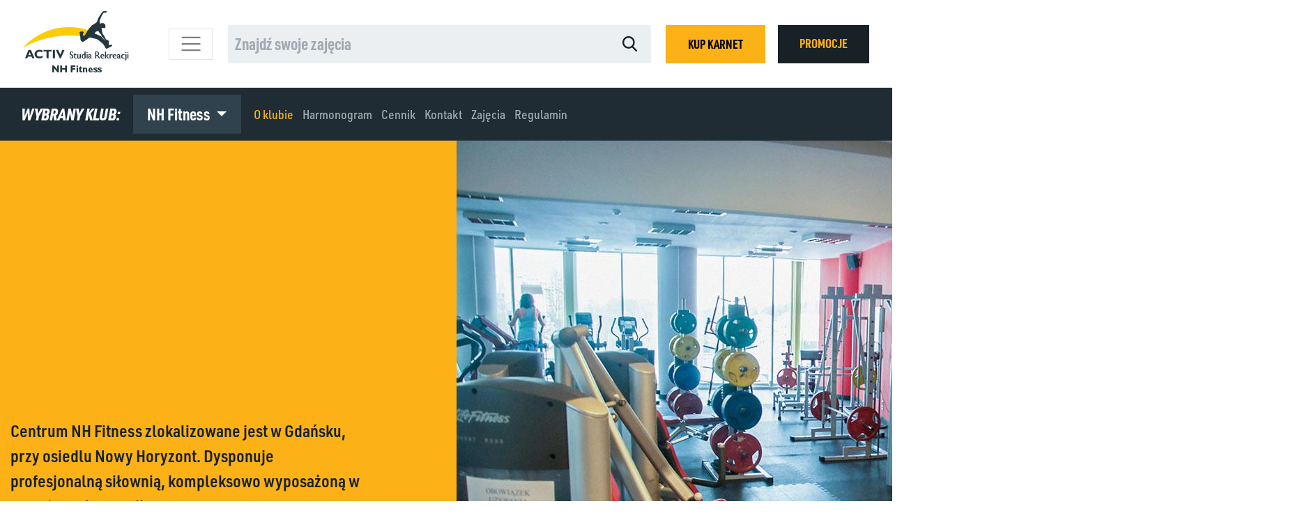

--- FILE ---
content_type: text/html; charset=UTF-8
request_url: https://www.activklub.pl/borkowo-o-klubie
body_size: 7955
content:
<!doctype html>

<html lang="pl">

    <head>

        <meta charset="utf-8">

        <meta http-equiv="X-UA-Compatible" content="IE=edge">

        <base href="https://www.activklub.pl/home">

        <meta name="viewport" content="width=device-width, initial-scale=1, user-scalable=no">

        <title>Informacje o siłowni | Activ Klub NH Fitness Gdańsk</title>

<meta name="description" content="Informacje o klubie. Klub stworzony przy osiedlu Nowy Horyzont. Nowoczesna siłownia wyposażona w kompleksowy sprzęt aerobowo-siłowy. Activ NH Fitness Gdańsk Klasyczna 2">
<meta name="keywords" content="">

<meta property="og:site_name" content="" />
<meta property="og:title" content="Informacje o siłowni | Activ Klub NH Fitness Gdańsk" />
<meta property="og:description" content="Informacje o klubie. Klub stworzony przy osiedlu Nowy Horyzont. Nowoczesna siłownia wyposażona w kompleksowy sprzęt aerobowo-siłowy. Activ NH Fitness Gdańsk Klasyczna 2" />
<meta property="og:type" content="page" />
<meta property="og:url" content="https://www.activklub.pl/borkowo-o-klubie" />
<meta property="og:locale" content="pl_PL">

        <meta name="mobile-web-app-capable" content="yes">

        <meta name="application-name" content="EvoStudio - CMS">

        <meta name="apple-mobile-web-app-capable" content="yes">

        <meta name="apple-mobile-web-app-status-bar-style" content="black">

        <meta name="apple-mobile-web-app-title" content="EvoStudio - CMS">

        <meta name="msapplication-TileColor" content="#172126">

        <meta name="theme-color" content="#172126">

        <script id="Cookiebot" src="https://consent.cookiebot.com/uc.js" data-cbid="c3c55431-864f-4d10-b4a9-8b7826305a9a" data-blockingmode="auto" type="text/javascript"></script>

        <!-- Page styles -->

        <link rel="stylesheet" href="https://www.activklub.pl/assets/front/styles/styles.min.css?1663336285">

        <script type="application/ld+json">{"@context":"https:\/\/schema.org","@type":"BreadcrumbList","itemListElement":[{"name":"Strona g\u0142\u00f3wna","item":"https:\/\/www.activklub.pl\/strona-glowna","@type":"ListItem","position":0},{"name":"Nasze si\u0142ownie","item":"https:\/\/www.activklub.pl\/nasze-silownie","@type":"ListItem","position":1},{"name":"NH Fitness","item":"https:\/\/www.activklub.pl\/borkowo","@type":"ListItem","position":2},{"name":"O klubie","item":"https:\/\/www.activklub.pl\/borkowo-o-klubie","@type":"ListItem","position":3}]}</script>

        <link rel="shortcut icon" href="https://www.activklub.pl/assets/front/images/favicon/favicon.ico" type="image/x-icon"/>
<link rel="apple-touch-icon" sizes="57x57" href="https://www.activklub.pl/assets/front/images/favicon/apple-touch-icon-57x57.png?1551962989">
<link rel="apple-touch-icon" sizes="60x60" href="https://www.activklub.pl/assets/front/images/favicon/apple-touch-icon-60x60.png?1551962990">
<link rel="apple-touch-icon" sizes="72x72" href="https://www.activklub.pl/assets/front/images/favicon/apple-touch-icon-72x72.png?1551962989">
<link rel="apple-touch-icon" sizes="76x76" href="https://www.activklub.pl/assets/front/images/favicon/apple-touch-icon-76x76.png?1551962989">
<link rel="apple-touch-icon" sizes="114x114" href="https://www.activklub.pl/assets/front/images/favicon/apple-touch-icon-114x114.png?1551962990">
<link rel="apple-touch-icon" sizes="120x120" href="https://www.activklub.pl/assets/front/images/favicon/apple-touch-icon-120x120.png?1551962989">
<link rel="apple-touch-icon" sizes="144x144" href="https://www.activklub.pl/assets/front/images/favicon/apple-touch-icon-144x144.png?1551962989">
<link rel="apple-touch-icon" sizes="152x152" href="https://www.activklub.pl/assets/front/images/favicon/apple-touch-icon-152x152.png?1551962989">
<link rel="apple-touch-icon" sizes="180x180" href="https://www.activklub.pl/assets/front/images/favicon/apple-touch-icon-180x180.png?1551962990">
<link rel="icon" type="image/png" href="https://www.activklub.pl/assets/front/images/favicon/favicon-16x16.png?1551962990" sizes="16x16">
<link rel="icon" type="image/png" href="https://www.activklub.pl/assets/front/images/favicon/favicon-32x32.png?1551962990" sizes="32x32">
<link rel="icon" type="image/png" href="https://www.activklub.pl/assets/front/images/favicon/favicon-96x96.png?1551962989" sizes="96x96">
<link rel="icon" type="image/png" href="https://www.activklub.pl/assets/front/images/favicon/android-chrome-192x192.png?1551962990" sizes="192x192">
<meta name="msapplication-square70x70logo" content="https://www.activklub.pl/assets/front/images/favicon/smalltile.png?1551962989"/>
<meta name="msapplication-square150x150logo" content="https://www.activklub.pl/assets/front/images/favicon/mediumtile.png?1551962990"/>
<meta name="msapplication-wide310x150logo" content="https://www.activklub.pl/assets/front/images/favicon/widetile.png?1551962990" />
<meta name="msapplication-square310x310logo" content="https://www.activklub.pl/assets/front/images/favicon/largetile.png?1551962990"/>
        <!-- Google Analytics start -->
        <script>
        (function (i, s, o, g, r, a, m)
        {
            i['GoogleAnalyticsObject'] = r;
            i[r] = i[r] || function ()
            {
                (i[r].q = i[r].q || []).push(arguments)
            }, i[r].l = 1 * new Date();
            a = s.createElement(o),
                    m = s.getElementsByTagName(o)[0];
            a.async = 1;
            a.src = g;
            m.parentNode.insertBefore(a, m)
        })(window, document, 'script', 'https://www.google-analytics.com/analytics.js', 'ga');
        ga('create', 'UA-45731940-20', 'auto');
        ga('require', 'displayfeatures');
        ga('send', 'pageview');
    </script>
        <!-- Google Analytics end -->
    <!-- Facebook Pixel Code -->
    <!-- DO NOT MODIFY -->
<!-- End Facebook Pixel Code -->


</head>



<body>

    <!--<div id="page-overlay" class="page-overlay"><br/></div>-->

    <nav class="navbar navbar-light">
    <div class="container">
        <div class="mr-lg-3 logo-handler">
            <a class="navbar-brand" href="https://www.activklub.pl">
                <img src="https://www.activklub.pl/assets/front/images/logo.png" alt="Activ Klub"/>
            </a>
        </div>
        <button class="navbar-toggler" type="button" data-toggle="collapse" data-target="#navbarSupportedContent" aria-expanded="false" aria-label="Toggle navigation">
            <span class="navbar-toggler-icon"></span>
        </button>

                    
        <form method="get" action="https://www.activklub.pl/zajecia" class="form-main-search">
            <select name="event-search" class="form-control" data-url="https://www.activklub.pl/zajecia" data-placeholder="Znajdź swoje zajęcia" multiple></select>
                        <button class="btn" type="submit"></button>
        </form>

        <div class="nav-buttons-wrapper">
            <a href="http://sklep.activklub.pl/" target="_blank" class="btn btn-buy-ticket">
                KUP KARNET
            </a>
            <a href="https://sklep.activklub.pl/promocje" target="_blank" class="btn btn-price-drops">
                PROMOCJE
            </a>
        </div>
            </div>
</nav>
<div class="menu-overlay"></div>
<div class="menu">
    <a href="#" class="navbar-toggler btn btn-menu-close">
        &times; Zamknij menu
    </a>
    <div class="p-3">
        <ul class="navbar-nav mr-auto">
                            <li class="nav-item">
                    <a href="." class="nav-link" target="_self">
                        Strona gł&oacute;wna                     </a>
                                    </li>
                            <li class="nav-item">
                    <a href="https://www.activklub.pl/zajecia" class="nav-link" target="_self">
                        Nasze zajęcia                     </a>
                                    </li>
                            <li class="nav-item dropdown">
                    <a href="javascript:void(0);" class="nav-link" target="_self">
                        Nasze siłownie                     </a>
                                            <div class="dropdown-menu">
                        <a class="dropdown-item" href="https://www.activklub.pl/grabowek" target="_self">Activ Grab&oacute;wek</a>
                                <a class="dropdown-item" href="https://www.activklub.pl/dabrowa" target="_self">Activ Dąbrowa</a>
                                <a class="dropdown-item" href="https://www.activklub.pl/fikakowo" target="_self">Activ Fikakowo</a>
                                <a class="dropdown-item" href="https://www.activklub.pl/cisowa" target="_self">Activ Cisowa</a>
                                <a class="dropdown-item" href="https://www.activklub.pl/borkowo" target="_self">NH Fitness</a>
            </div>
                                    </li>
                            <li class="nav-item">
                    <a href="https://www.activklub.pl/kontakt" class="nav-link" target="_self">
                        Kontakt                     </a>
                                    </li>
                            <li class="nav-item">
                    <a href="https://www.znanylekarz.pl/maja-wojciechowicz-rynkiewicz/dietetyk/gdansk" class="nav-link" target="_blank">
                        Dietetyk                     </a>
                                    </li>
                            <li class="nav-item">
                    <a href="https://www.facebook.com/profile.php?id=61572508297039" class="nav-link" target="_blank">
                        Masaże                     </a>
                                    </li>
                            <li class="nav-item">
                    <a href="https://www.activklub.pl/klub-bokserski" class="nav-link" target="_self">
                        Klub bokserski                     </a>
                                    </li>
                            <li class="nav-item">
                    <a href="https://www.activklub.pl/trener-personalny" class="nav-link" target="_self">
                        Trener personalny                     </a>
                                    </li>
                            <li class="nav-item">
                    <a href="https://www.activklub.pl/oferta-dla-firm" class="nav-link" target="_self">
                        Oferta dla firm                     </a>
                                    </li>
                            <li class="nav-item">
                    <a href="https://www.activklub.pl/zdjecia-i-filmy" class="nav-link" target="_self">
                        Zdjęcia i filmy                     </a>
                                    </li>
                            <li class="nav-item">
                    <a href="http://aktywnie.activklub.pl/" class="nav-link" target="_blank">
                        Blog                     </a>
                                    </li>
                    </ul>
        <a href="http://sklep.activklub.pl/" target="_blank" class="btn btn-buy-ticket w-100 mt-3">
            KUP KARNET
        </a>
    </div>
</div>
    
    <main>

                    <section id="section-40" class="section text-left section-stretch text-light position-relative" style="background: #1f2c33" data-parallax="false" data-tabs="false">
            
    
                    <div class="container-fluid">
    

                        
                            <div class="row">
                                <div class="col-12">
                                            <div class="container">
        <div class="page-submenu d-flex ">
            <h5 class="mr-3">
                <strong>WYBRANY KLUB:</strong>
            </h5>
            <div class="dropdown mr-md-3">
                <button class="btn dropdown-toggle" type="button" id="dropdownMenuButton" data-toggle="dropdown" aria-haspopup="true" aria-expanded="false">
                    NH Fitness
                </button>
                <div class="dropdown-menu" aria-labelledby="dropdownMenuButton">
                                            <a class="dropdown-item" href="./grabowek">Activ Grab&oacute;wek</a>
                                            <a class="dropdown-item" href="./dabrowa">Activ Dąbrowa</a>
                                            <a class="dropdown-item" href="./fikakowo">Activ Fikakowo</a>
                                            <a class="dropdown-item" href="./cisowa">Activ Cisowa</a>
                                            <a class="dropdown-item" href="./borkowo">NH Fitness</a>
                                    </div>
            </div>
            <div class="club-submenu">
                                                                                    <a href="https://www.activklub.pl/borkowo-o-klubie" class="d-inline-block current">
                            O klubie
                        </a>
                                                                                                                                <a href="https://www.activklub.pl/borkowo-harmonogram" class="d-inline-block ">
                            Harmonogram
                        </a>
                                                                                                                                <a href="https://www.activklub.pl/borkowo-cennik" class="d-inline-block ">
                            Cennik
                        </a>
                                                                                                                                <a href="https://www.activklub.pl/borkowo-kontakt" class="d-inline-block ">
                            Kontakt
                        </a>
                                                                                                                                <a href="https://www.activklub.pl/borkowo-zajecia" class="d-inline-block ">
                            Zajęcia
                        </a>
                                                                                                                                <a href="http://activklub.pl/regulamin-ogolny-klubow-activ-studio-rekreacji.pdf" class="d-inline-block ">
                            Regulamin
                        </a>
                                                                        </div>
        </div>
    </div>

                                    </div>
                            </div>
                                    </div>
    </section>

                <section id="section-73" class="section text-left section-stretch position-relative" style="background: #fcb116" data-parallax="false" data-tabs="false">
            
    
                    <div class="container">
    

                        
                            <div class="row  align-items-center">
                                <div class="col-12 col-lg-5">
                                            <div class="ex-text ex-text-col-1 mb-3 leading">
    <h3><em><strong>NH FITNESS</strong></em></h3>

<h1><em><strong>GDAŃSK</strong></em></h1>

<p><em><strong>GODZINY OTWARCIA:</strong></em></p>

<p><em><strong>PON. - PIAT : 6.00-22.00</strong></em></p>

<p><em><strong>SOB. i NIEDZ. :&nbsp; 9.00-18.00</strong></em></p>

</div>
                                            <div class="ex-text ex-text-col-1 semi-condensed fw-600">
    <h5><strong>Centrum NH Fitness zlokalizowane jest w Gdańsku, przy osiedlu Nowy Horyzont. Dysponuje profesjonalną siłownią, kompleksowo wyposażoną w sprzęt aerobowo-siłowy.</strong></h5>

</div>
                                            <div class="features-list features-list--about">
			<a href="./borkowo-dojazd" class="features-list__item">
			<img src="https://www.activklub.pl/assets/front/images/content/marker-yellow-big_2z07igax.png?1544624880" alt="">
			<span>Jak dojechać?</span>
		</a>
			<a href="./borkowo-harmonogram" class="features-list__item">
			<img src="https://www.activklub.pl/assets/front/images/content/schedule_kP7wM26p.png?1544625026" alt="">
			<span>Harmonogram</span>
		</a>
			<a href="./borkowo-zajecia" class="features-list__item">
			<img src="https://www.activklub.pl/assets/front/images/content/hantel_P7dJzc5D.png?1554972495" alt="">
			<span>Zajęcia</span>
		</a>
	</div>
                                    </div>
                                <div class="col-12 col-lg-1">
                                    </div>
                                <div class="col-12 col-lg-6">
                                            <div class="image image-left mw-none">
            <figure>
            <img src="/assets/front/images/content/activ-klub-kowale-1_Ma4FgZi6-image().jpg" alt=""/>
                    </figure>
    </div>
                                    </div>
                            </div>
                                    </div>
    </section>

                <section id="section-74" class="section text-left py-5" data-parallax="false" data-tabs="false" >
            
    
            <div class="container position-relative" style="background: ">
                

                        
                            <div class="row  align-items-center">
                                <div class="col-12 col-lg-7">
                                            <div class="image image-center mb-3 mb-lg-0">
            <figure>
            <img src="/assets/front/images/content/activ-klub-kowale-17_CEZDM1kz-image().jpg" alt=""/>
                    </figure>
    </div>
                                    </div>
                                <div class="col-12 col-lg-1">
                                    </div>
                                <div class="col-12 col-lg-4">
                                            <div class="ex-text ex-text-col-1 ">
    <h1><em><strong>Ćwicz to, na co masz ochotę</strong></em></h1>

</div>
                                            <div class="ex-text ex-text-col-1 semi-condensed fw-600 my-3">
    <h5><strong>W elegancko wykończonych wnętrzach znajdziesz stanowiska do ćwiczeń, gwarantujących efektywny i bezpieczny trening na wszystkie grupy mięśniowe, zar&oacute;wno dla pań, jak i dla pan&oacute;w. Oferujemy r&oacute;wnież szeroką gamę zajęć fitness.</strong></h5>

</div>
                                    </div>
                            </div>
                            <div class="row">
                                <div class="col-12 col-lg-2">
                                    </div>
                                <div class="col-12 col-lg-8">
                                            <div class="spacer spacer-empty ">
    <hr>
</div>



                                            <div class="ex-text ex-text-col-1 semi-condensed fw-500">
    <h5 style="text-align: center;"><strong>Podczas zajęć wykwalifikowana kadra służy poradami w zakresie treningu, rehabilitacji oraz prawidłowego odżywiania. Do Twojej&nbsp;dyspozycji oddajemy r&oacute;wnież saunę fińską umożliwiającą odnowę biologiczną po trudach treningu. Aby uzyskać szczeg&oacute;łowe informacje odnośnie funkcjonowania sauny, prosimy o kontakt telefoniczny.</strong></h5>

</div>
                                    </div>
                                <div class="col-12 col-lg-2">
                                    </div>
                            </div>
                                    </div>
    </section>

                <section id="section-75" class="section text-left pb-3" data-parallax="false" data-tabs="false" >
            
    
            <div class="container-fluid position-relative" style="background: ">
                

                        
                            <div class="row">
                                <div class="col-12">
                                            <div class="ex-text ex-text-col-1 ">
    <h5 style="text-align: center;"><strong>ZOBACZ WNĘTRZE STUDIA</strong></h5>

</div>
                                            <div class="gallery gallery--swiper swiper-container">
    <div class="swiper-wrapper">
                <div class="swiper-slide">
            <a href="/assets/front/images/content/kowale-activ-10_G4JGZLoC-image(1000x_).jpg" onclick="linkclick('Zdjęcie w galerii','/home#kowale-activ-10_G4JGZLoC.jpg');">
              <img src="/assets/front/images/content/kowale-activ-10_G4JGZLoC-image(400x250-crop).jpg" alt="">
            </a>
          </div>
                <div class="swiper-slide">
            <a href="/assets/front/images/content/kowale-activ-11_GZQL5jiX-image(1000x_).jpg" onclick="linkclick('Zdjęcie w galerii','/home#kowale-activ-11_GZQL5jiX.jpg');">
              <img src="/assets/front/images/content/kowale-activ-11_GZQL5jiX-image(400x250-crop).jpg" alt="">
            </a>
          </div>
                <div class="swiper-slide">
            <a href="/assets/front/images/content/activ-klub-kowale-5_ujxRFOON-image(1000x_).jpg" onclick="linkclick('Zdjęcie w galerii','/home#activ-klub-kowale-5_ujxRFOON.jpg');">
              <img src="/assets/front/images/content/activ-klub-kowale-5_ujxRFOON-image(400x250-crop).jpg" alt="">
            </a>
          </div>
                <div class="swiper-slide">
            <a href="/assets/front/images/content/activ-klub-kowale-8_9QnlCE7q-image(1000x_).jpg" onclick="linkclick('Zdjęcie w galerii','/home#activ-klub-kowale-8_9QnlCE7q.jpg');">
              <img src="/assets/front/images/content/activ-klub-kowale-8_9QnlCE7q-image(400x250-crop).jpg" alt="">
            </a>
          </div>
                <div class="swiper-slide">
            <a href="/assets/front/images/content/activ-klub-kowale-11_2v8TTWpM-image(1000x_).jpg" onclick="linkclick('Zdjęcie w galerii','/home#activ-klub-kowale-11_2v8TTWpM.jpg');">
              <img src="/assets/front/images/content/activ-klub-kowale-11_2v8TTWpM-image(400x250-crop).jpg" alt="">
            </a>
          </div>
                <div class="swiper-slide">
            <a href="/assets/front/images/content/activ-klub-kowale-16_m5WFNRVo-image(1000x_).jpg" onclick="linkclick('Zdjęcie w galerii','/home#activ-klub-kowale-16_m5WFNRVo.jpg');">
              <img src="/assets/front/images/content/activ-klub-kowale-16_m5WFNRVo-image(400x250-crop).jpg" alt="">
            </a>
          </div>
                <div class="swiper-slide">
            <a href="/assets/front/images/content/activ-klub-kowale-19_Pm3T4WHn-image(1000x_).jpg" onclick="linkclick('Zdjęcie w galerii','/home#activ-klub-kowale-19_Pm3T4WHn.jpg');">
              <img src="/assets/front/images/content/activ-klub-kowale-19_Pm3T4WHn-image(400x250-crop).jpg" alt="">
            </a>
          </div>
                <div class="swiper-slide">
            <a href="/assets/front/images/content/activ-klub-kowale-24_c6uzLtjd-image(1000x_).jpg" onclick="linkclick('Zdjęcie w galerii','/home#activ-klub-kowale-24_c6uzLtjd.jpg');">
              <img src="/assets/front/images/content/activ-klub-kowale-24_c6uzLtjd-image(400x250-crop).jpg" alt="">
            </a>
          </div>
                <div class="swiper-slide">
            <a href="/assets/front/images/content/activ-klub-kowale-28_x42a3Rli-image(1000x_).jpg" onclick="linkclick('Zdjęcie w galerii','/home#activ-klub-kowale-28_x42a3Rli.jpg');">
              <img src="/assets/front/images/content/activ-klub-kowale-28_x42a3Rli-image(400x250-crop).jpg" alt="">
            </a>
          </div>
                <div class="swiper-slide">
            <a href="/assets/front/images/content/activ-klub-kowale-41_50huxqnn-image(1000x_).jpg" onclick="linkclick('Zdjęcie w galerii','/home#activ-klub-kowale-41_50huxqnn.jpg');">
              <img src="/assets/front/images/content/activ-klub-kowale-41_50huxqnn-image(400x250-crop).jpg" alt="">
            </a>
          </div>
                <div class="swiper-slide">
            <a href="/assets/front/images/content/activ-klub-kowale-45_ajXiOWnL-image(1000x_).jpg" onclick="linkclick('Zdjęcie w galerii','/home#activ-klub-kowale-45_ajXiOWnL.jpg');">
              <img src="/assets/front/images/content/activ-klub-kowale-45_ajXiOWnL-image(400x250-crop).jpg" alt="">
            </a>
          </div>
                <div class="swiper-slide">
            <a href="/assets/front/images/content/activ-klub-kowale-49_xC8jlRBS-image(1000x_).jpg" onclick="linkclick('Zdjęcie w galerii','/home#activ-klub-kowale-49_xC8jlRBS.jpg');">
              <img src="/assets/front/images/content/activ-klub-kowale-49_xC8jlRBS-image(400x250-crop).jpg" alt="">
            </a>
          </div>
                <div class="swiper-slide">
            <a href="/assets/front/images/content/kowale-activ-4_qy8nZgnC-image(1000x_).jpg" onclick="linkclick('Zdjęcie w galerii','/home#kowale-activ-4_qy8nZgnC.jpg');">
              <img src="/assets/front/images/content/kowale-activ-4_qy8nZgnC-image(400x250-crop).jpg" alt="">
            </a>
          </div>
                <div class="swiper-slide">
            <a href="/assets/front/images/content/kowale-activ-7_yZ6rbtb0-image(1000x_).jpg" onclick="linkclick('Zdjęcie w galerii','/home#kowale-activ-7_yZ6rbtb0.jpg');">
              <img src="/assets/front/images/content/kowale-activ-7_yZ6rbtb0-image(400x250-crop).jpg" alt="">
            </a>
          </div>
                <div class="swiper-slide">
            <a href="/assets/front/images/content/activ-nh-fitness-1_Ak0E7WKh-image(1000x_).jpg" onclick="linkclick('Zdjęcie w galerii','/home#activ-nh-fitness-1_Ak0E7WKh.jpg');">
              <img src="/assets/front/images/content/activ-nh-fitness-1_Ak0E7WKh-image(400x250-crop).jpg" alt="">
            </a>
          </div>
                <div class="swiper-slide">
            <a href="/assets/front/images/content/activ-nh-fitness-2_IjswZOvK-image(1000x_).jpg" onclick="linkclick('Zdjęcie w galerii','/home#activ-nh-fitness-2_IjswZOvK.jpg');">
              <img src="/assets/front/images/content/activ-nh-fitness-2_IjswZOvK-image(400x250-crop).jpg" alt="">
            </a>
          </div>
                <div class="swiper-slide">
            <a href="/assets/front/images/content/activ-nh-fitness-3_zPduHmwz-image(1000x_).jpg" onclick="linkclick('Zdjęcie w galerii','/home#activ-nh-fitness-3_zPduHmwz.jpg');">
              <img src="/assets/front/images/content/activ-nh-fitness-3_zPduHmwz-image(400x250-crop).jpg" alt="">
            </a>
          </div>
          </div>
</div>
                                    </div>
                            </div>
                                    </div>
    </section>

                <section id="section-76" class="section text-left py-5" data-parallax="false" data-tabs="false" >
            
    
            <div class="container position-relative" style="background: ">
                

                        
                            <div class="row">
                                <div class="col-12 col-lg-1">
                                    </div>
                                <div class="col-12 col-lg-4">
                                            <div class="ex-text ex-text-col-1 ">
    <h1><em><strong>DOŁĄCZ DO NAS</strong></em></h1>

</div>
                                    </div>
                                <div class="col-12 col-lg-6">
                                            <div class="ex-text ex-text-col-1 semi-condensed fw-500">
    <h5><strong>Celem naszej działalności jest popularyzacja zdrowego stylu życia oraz zachęcanie wszystkich do spędzania aktywnie czasu wolnego w miłym i bezpiecznym miejscu.</strong></h5>

</div>
                                            <div class="spacer spacer-half ">
    <hr>
</div>



                                            <div class="features-list features-list--social">
			<div class="features-list__item">
			<img src="https://www.activklub.pl/assets/front/images/content/facebook_xU7RGzhk.png?1544625833" alt="" class="mr-2">
			<a href="https://www.facebook.com/ActivStudioRekreacji/">
				Facebook
			</a>
		</div>
	</div>
                                    </div>
                                <div class="col-12 col-lg-1">
                                    </div>
                            </div>
                                    </div>
    </section>

                <section id="section-3" class="section text-left section-stretch text-light" data-parallax="true" data-tabs="false" >
            
            <div class="parallax-container">
            <div class="parallax-bg" style="background: ">
                                    <div class="background-image" style="background-image: url(https://www.activklub.pl/assets/front/images/content/mid-bg_HGwQb8Sv.jpg )"></div>
                            </div>
        </div>
        <div class="container">
    
    

                        
                            <div class="row">
                                <div class="col-12 col-lg-1">
                                    </div>
                                <div class="col-12 col-lg-10">
                                            <div class="spacer spacer-empty d-none d-lg-block">
    <hr>
</div>



                                            <div class="ex-text ex-text-col-1 heading-shadow">
    <h2 class="h1" style="text-align: center;"><em><strong>POTRZEBUJESZ PORADY<br />
TRENERA, DIETETYKA CZY&nbsp;FIZJOTERAPEUTY?</strong></em></h2>

<p style="text-align: center;">Zostaw sw&oacute;j numer a specjalista skontaktuje się z Tobą.</p>

</div>
                                    </div>
                                <div class="col-12 col-lg-1">
                                    </div>
                            </div>
                            <div class="row">
                                <div class="col-12 col-lg-2">
                                    </div>
                                <div class="col-12 col-lg-8">
                                            <div class="form form--number ">
    <form action="https://www.activklub.pl/contact/send" method="post" id="contactForm" class="row" novalidate>
        <div class="col-12 ">
            <input name="id" type="hidden" value="1">
            <div class="row">
                                <div class="form-group col-12 col-lg-3">
                    <input type="text" name="name" id="name" class="form-control" required placeholder="Imię"/>
                </div>
                                                <div class="form-group col-12 col-lg-3">
                    <input type="tel" name="phone" id="phone" class="form-control" placeholder="Numer telefonu"/>
                </div>
                                                <div class="form-group col-12 col-lg-3">
                	<select name="subject" id="subject" class="custom-select">
                        <option value="specjalista" selected>Specjalista</option>
                        <option value="trener">Trener</option>
                        <option value="dietetyk">Dietetyk</option>
                		<option value="fizjoterapeuta">Fizjoterapeuta</option>
                	</select>
                                    </div>
                	            <div class="form-group col-12 col-lg-3">
	                <button type="submit" class="btn btn-number">PROSZĘ O KONTAKT</button>
	            </div>
            </div>
        </div>

        <div class="col-12">
            <div class="form-group">
                <label for="checkbox" class="label-checkbox">
                    <span>
                        <input type="checkbox" id="checkbox" name="checkbox" required>
                        <i></i>
                    </span>
                    <span class="d-block">
                         Wyrażam zgodę na przetwarzanie moich danych osobowych, podanych w formularzu kontaktowym, przez Activ Klub z siedzibą w Gdyni w celu udzielenia odpowiedzi na zapytanie. Podanie danych jest dobrowolne.
                    </span>
                </label>
            </div>
        </div>
    </form>
</div>

<script>
    var contactFormRules = {
             name: { required: true },                                      phone: { required: true, number: true },              subject: {required: true},                     };
</script>
                                            <div class="spacer spacer-empty d-none d-lg-block">
    <hr>
</div>



                                    </div>
                                <div class="col-12 col-lg-2">
                                    </div>
                            </div>
                                    </div>
    </section>

                <section id="section-4" class="section text-left py-5" data-parallax="false" data-tabs="false" >
            
    
            <div class="container position-relative" style="background: ">
                

                        
                            <div class="row">
                                <div class="col-12">
                                            <div class="ex-text ex-text-col-1 ">
    <h2 class="h4" style="text-align: center;"><strong>OFERTY SPECJALNE</strong></h2>

</div>
                                            <div class="features-list features-list--special-offers">
			<div class="features-list__item" style="background-image: url('https://www.activklub.pl/assets/front/images/content/company_5AEBonbF.jpg?1544517831')">
			<span class="who">
				OFERTA DLA FIRM
			</span>
			<h3 class="h2">
				ZADBAJ O SWOICH PRACOWNIK&Oacute;W
			</h3>
			<a href="./oferta-dla-firm" class="btn">
				POZNAJ KORZYŚCI
			</a>
		</div>
			<div class="features-list__item" style="background-image: url('https://www.activklub.pl/assets/front/images/content/personal_DHD8Q4Vt.jpg?1544517902')">
			<span class="who">
				PROSTO DO CELU
			</span>
			<h3 class="h2">
				OPIEKA TRENERA PERSONALNEGO
			</h3>
			<a href="./trener-personalny" class="btn">
				POZNAJ OFERTĘ
			</a>
		</div>
	</div>
                                            <div class="spacer spacer-half ">
    <hr>
</div>



                                    </div>
                            </div>
                            <div class="row  align-items-center">
                                <div class="col-12 col-lg-6">
                                            <div class="ex-text ex-text-col-1 ">
    <h4 class="h2" style="text-align: center;"><em><strong>WYKORZYSTAJ SWOJĄ KARTĘ I ĆWICZ RAZEM Z NAMI</strong></em></h4>

<p style="text-align: center;"><span style="color:#57646a;">Honorujemy karty MultiSport oraz FitProfit , MEDICOVER,PZU SPORT . Nie czekaj, wybierz zajęcia dla siebie!</span></p>

<p style="text-align: center;"><strong><a href="./kontakt"><span style="color:#fbb018;">Znajdź siłownię</span></a></strong></p>

</div>
                                    </div>
                                <div class="col-12 col-lg-6">
                                            <div class="image image-center ">
            <figure>
            <img src="/assets/front/images/content/msport-karta-granatowa_g0816LhF-image().png" alt=""/>
                    </figure>
    </div>
                                    </div>
                            </div>
                            <div class="row">
                                <div class="col-12">
                                            <div class="ex-text ex-text-col-1 mb-3">
    <h5 style="text-align: center;"><span style="color:#a1adb2;"><strong>NASI PARTNERZY</strong></span></h5>

</div>
                                            <div class="gallery gallery--partners">
    <div class="row justify-content-center align-items-center">
                    <div class="gallery__item mx-3 d-flex align-items-center">
            <img src="/assets/front/images/content/multisport_zyWwz8Sj-image().jpg" class="gallery-item-img" alt="zdjęcie-4"/>
        </div>
                            <div class="gallery__item mx-3 d-flex align-items-center">
            <img src="/assets/front/images/content/fitprofit_HxVfLo8Q-image().jpg" class="gallery-item-img" alt="zdjęcie-2"/>
        </div>
                            <div class="gallery__item mx-3 d-flex align-items-center">
            <img src="/assets/front/images/content/fitsport_XPejQ5ub-image().jpg" class="gallery-item-img" alt="zdjęcie-3"/>
        </div>
                            <div class="gallery__item mx-3 d-flex align-items-center">
            <img src="/assets/front/images/content/mcov-sport-pion_yFmNIUSH-image().jpg" class="gallery-item-img" alt="zdjęcie-1"/>
        </div>
                            <div class="gallery__item mx-3 d-flex align-items-center">
            <img src="/assets/front/images/content/plansza-informacyjna-pfr-poziom_zqPjvhTx-image().png" class="gallery-item-img" alt="zdjęcie-342"/>
        </div>
                </div>	
</div>
                                    </div>
                            </div>
                                    </div>
    </section>

    
    
    
    </main>

    <footer class="container-fluid footer pt-5">

        <div class="container">

            <div class="row align-items-end">

                <div class="col-12 col-lg-3 mb-2">

                    <img src="https://www.activklub.pl/assets/front/images/logo-white.png?1551950207" alt="Activ Klub">

                </div>

                <div class="col-12 col-md-6 col-lg-3 text-white">

                    <h6 class="mb-0 h1">

                        <em>

                            <strong>

                                ODWIEDŹ <br>NAS TUTAJ:

                            </strong>

                        </em>

                    </h6>

                </div>

                <div class="col-12 col-md-6 col-lg-6 mb-2 footer-social">

                    <a href="https://www.facebook.com/ActivStudioRekreacji/" target="_blank" class="mr-5">

                        <img src="https://www.activklub.pl/assets/front/images/icons/facebook.png?1551950207" alt="" class="mr-2">

                        <strong>Facebook</strong>

                    </a>

                    
                </div>

            </div>

            <div class="spacer spacer-empty"><br></div>

            
            <div class="row">

                <div class="col-12 col-sm-6 col-lg-2 footer-col">

                    <span class="mb-2 text-white">ACTIV KLUB GRABÓWEK</span>

                    <ul>

                        <li><a href="https://www.activklub.pl/grabowek-o-klubie">O klubie</a></li>

                        <li><a href="https://www.activklub.pl/grabowek-harmonogram">Harmonogram</a></li>

                        <li><a href="https://www.activklub.pl/grabowek-cennik">Cennik</a></li>

                        <li><a href="https://www.activklub.pl/grabowek-kontakt">Kontak</a></li>

                    </ul>

                </div>

                <div class="col-12 col-sm-6 col-lg-2 footer-col">

                    <span class="mb-2 text-white">ACTIV KLUB DĄBROWA</span>

                    <ul>

                        <li><a href="https://www.activklub.pl/dabrowa-o-klubie">O klubie</a></li>

                        <li><a href="https://www.activklub.pl/dabrowa-harmonogram">Harmonogram</a></li>

                        <li><a href="https://www.activklub.pl/dabrowa-cennik">Cennik</a></li>

                        <li><a href="https://www.activklub.pl/dabrowa-kontakt">Kontakt</a></li>

                    </ul>

                </div>

                <div class="col-12 col-sm-6 col-lg-2 footer-col">

                    <span class="mb-2 text-white">ACTIV KLUB FIKAKOWO</span>

                    <ul>

                        <li><a href="https://www.activklub.pl/fikakowo-o-klubie">O klubie</a></li>

                        <li><a href="https://www.activklub.pl/fikakowo-harmonogram">Harmonogram</a></li>

                        <li><a href="https://www.activklub.pl/fikakowo-cennik">Cennik</a></li>

                        <li><a href="https://www.activklub.pl/fikakowo-kontakt">Kontakt</a></li>

                    </ul>

                </div>

                <div class="col-12 col-sm-6 col-lg-2 footer-col">

                    <span class="mb-2 text-white">ACTIV KLUB CISOWA</span>

                    <ul>

                        <li><a href="https://www.activklub.pl/cisowa-o-klubie">O klubie</a></li>

                        <li><a href="https://www.activklub.pl/cisowa-harmonogram">Harmonogram</a></li>

                        <li><a href="https://www.activklub.pl/cisowa-cennik">Cennik</a></li>

                        <li><a href="https://www.activklub.pl/cisowa-kontakt">Kontakt</a></li>

                    </ul>

                </div>

                <div class="col-12 col-sm-6 col-lg-2 footer-col">

                    <span class="mb-2 text-white">NH BORKOWO</span>

                    <ul>

                        <li><a href="https://www.activklub.pl/borkowo-o-klubie">O klubie</a></li>

                        <li><a href="https://www.activklub.pl/borkowo-harmonogram">Harmonogram</a></li>

                        <li><a href="https://www.activklub.pl/borkowo-cennik">Cennik</a></li>

                        <li><a href="https://www.activklub.pl/borkowo-kontakt">Kontakt</a></li>

                    </ul>

                </div>

            </div>

            <div class="spacer spacer-empty"><br></div>

            <div class="row">

                <div class="col-12 col-md-6 col-lg-3 d-flex align-items-center justify-content-center justify-content-md-start">

                    <span>Activ Klub Copyright 2026</span>

                </div>

                <div class="col-12 col-md-6 col-lg-3col-12 col-md-6 col-lg-3 d-flex align-items-center justify-content-center justify-content-md-start">

                    <a href="https://www.activklub.pl/polityka-cookies" class="footer-url">Polityka Cookies</a>
                    <a href="/NH_FITNESS_plan_podziału_15-10-2025_out.pdf" class="footer-url ml-2" target="_blank">Plan podziału</a>

                </div>

                <div class="col-12 col-md-6 d-flex align-items-center justify-content-center justify-content-md-end">

                    <a href="https://www.evostudio.pl" class="footer-url" target="_blank">

                        <img src="https://www.activklub.pl/assets/front/images/logo-evostudio.png" alt="Projektowanie i realizacja stron internetowych" class="footer-logo">

                    </a>

                </div>

            </div>

        </div>

    </footer>

    
        
    


    <link rel="stylesheet" href="https://use.typekit.net/inw2sro.css">

    <link rel="stylesheet" href="https://www.activklub.pl/assets/front/fonts/font-awesome/css/font-awesome.min.css?1544450745"/>

    <link rel="stylesheet" href="https://www.activklub.pl/assets/front/plugins/magnific-popup/dist/magnific-popup.css?1544450752"/>

    <link rel="stylesheet" href="https://www.activklub.pl/assets/front/plugins/owl.carousel/dist/assets/owl.carousel.min.css?1544450753"/>

    <link rel="stylesheet" href="https://www.activklub.pl/assets/front/plugins/swiper/swiper.min.css?1537800209"/>

    
    <script type="text/template" id="tpl-ajax-modal">

        <div class="ajax-modal">

            <div class="ajax-modal__close">

                &times;

            </div>

            <div class="ajax-modal__header p-4">

                <div class="ajax-modal__header-bg" [%background%]></div>

                <span>

                    <strong>[%title%]</strong>

                </span>

            </div>

            <div class="ajax-modal__content p-4">

                [%content%]

            </div>

        </div>

    </script>



    
    <script src="https://cdnjs.cloudflare.com/ajax/libs/jquery/2.2.1/jquery.min.js"></script>

    <script>

        if (!window.jQuery)

            document.write('<script src="https://www.activklub.pl/assets/front/plugins/jquery/dist/jquery.min.js?1544450751"><\/script>');

    </script>

    <script src="https://www.activklub.pl/assets/front/scripts/popper.min.js?1544450755"></script>



    <script src="https://www.activklub.pl/assets/front/scripts/bootstrap.min.js?1663336285"></script>

    <script src="https://www.activklub.pl/assets/front/plugins/swiper/swiper.min.js?1537800068"></script>

    <script src="https://www.activklub.pl/assets/front/plugins/magnific-popup/dist/jquery.magnific-popup.min.js?1544450752"></script>

    <script src="https://www.activklub.pl/assets/front/plugins/owl.carousel/dist/owl.carousel.min.js?1544450753"></script>

    <script src="https://www.activklub.pl/assets/front/plugins/OwlCarousel2-Thumbs/dist/owl.carousel2.thumbs.min.js?1544450745"></script>

    <script src="https://www.activklub.pl/assets/front/plugins/df-visible/jquery.visible.min.js?1544450745"></script>

    <script src="https://www.activklub.pl/assets/front/plugins/svg-injector/dist/svg-injector.min.js?1544450755"></script>

    <script src="https://www.activklub.pl/assets/front/plugins/jquery-validation/dist/jquery.validate.min.js?1544450748"></script>

    <script src="https://www.activklub.pl/assets/front/plugins/select2/select2.min.js?1546521827"></script>

    <script src="https://www.activklub.pl/assets/front/plugins/select2/i18n/pl.js?1546521827"></script>

    <script src="https://maps.googleapis.com/maps/api/js?key=AIzaSyB-pVjwNVMtCJeGtpr6zY3ADF5q8fNzM4U" type="text/javascript"></script>

    <script src="https://www.activklub.pl/assets/front/scripts/scripts.min.js?1663336285"></script>

</body>

</html>





--- FILE ---
content_type: application/javascript
request_url: https://www.activklub.pl/assets/front/scripts/scripts.min.js?1663336285
body_size: 57106
content:
!function e(t,n,r){function i(s,a){if(!n[s]){if(!t[s]){var u="function"==typeof require&&require;if(!a&&u)return u(s,!0);if(o)return o(s,!0);var l=new Error("Cannot find module '"+s+"'");throw l.code="MODULE_NOT_FOUND",l}var c=n[s]={exports:{}};t[s][0].call(c.exports,function(e){var n=t[s][1][e];return i(n?n:e)},c,c.exports,e,t,n,r)}return n[s].exports}for(var o="function"==typeof require&&require,s=0;s<r.length;s++)i(r[s]);return i}({"C:\\xampp\\htdocs\\activklub\\www\\node_modules\\jquery\\dist\\jquery.js":[function(e,t,n){!function(e,n){"use strict";"object"==typeof t&&"object"==typeof t.exports?t.exports=e.document?n(e,!0):function(e){if(!e.document)throw new Error("jQuery requires a window with a document");return n(e)}:n(e)}("undefined"!=typeof window?window:this,function(e,t){"use strict";function n(e,t,n){n=n||ue;var r,i,o=n.createElement("script");if(o.text=e,t)for(r in xe)i=t[r]||t.getAttribute&&t.getAttribute(r),i&&o.setAttribute(r,i);n.head.appendChild(o).parentNode.removeChild(o)}function r(e){return null==e?e+"":"object"==typeof e||"function"==typeof e?pe[me.call(e)]||"object":typeof e}function i(e){var t=!!e&&"length"in e&&e.length,n=r(e);return!be(e)&&!_e(e)&&("array"===n||0===t||"number"==typeof t&&t>0&&t-1 in e)}function o(e,t){return e.nodeName&&e.nodeName.toLowerCase()===t.toLowerCase()}function s(e,t,n){return be(t)?Te.grep(e,function(e,r){return!!t.call(e,r,e)!==n}):t.nodeType?Te.grep(e,function(e){return e===t!==n}):"string"!=typeof t?Te.grep(e,function(e){return he.call(t,e)>-1!==n}):Te.filter(t,e,n)}function a(e,t){for(;(e=e[t])&&1!==e.nodeType;);return e}function u(e){var t={};return Te.each(e.match(Le)||[],function(e,n){t[n]=!0}),t}function l(e){return e}function c(e){throw e}function d(e,t,n,r){var i;try{e&&be(i=e.promise)?i.call(e).done(t).fail(n):e&&be(i=e.then)?i.call(e,t,n):t.apply(void 0,[e].slice(r))}catch(e){n.apply(void 0,[e])}}function f(){ue.removeEventListener("DOMContentLoaded",f),e.removeEventListener("load",f),Te.ready()}function h(e,t){return t.toUpperCase()}function p(e){return e.replace(Re,"ms-").replace(Ie,h)}function m(){this.expando=Te.expando+m.uid++}function y(e){return"true"===e||"false"!==e&&("null"===e?null:e===+e+""?+e:Ue.test(e)?JSON.parse(e):e)}function g(e,t,n){var r;if(void 0===n&&1===e.nodeType)if(r="data-"+t.replace(Ve,"-$&").toLowerCase(),n=e.getAttribute(r),"string"==typeof n){try{n=y(n)}catch(i){}ze.set(e,t,n)}else n=void 0;return n}function v(e,t,n,r){var i,o,s=20,a=r?function(){return r.cur()}:function(){return Te.css(e,t,"")},u=a(),l=n&&n[3]||(Te.cssNumber[t]?"":"px"),c=e.nodeType&&(Te.cssNumber[t]||"px"!==l&&+u)&&Be.exec(Te.css(e,t));if(c&&c[3]!==l){for(u/=2,l=l||c[3],c=+u||1;s--;)Te.style(e,t,c+l),(1-o)*(1-(o=a()/u||.5))<=0&&(s=0),c/=o;c=2*c,Te.style(e,t,c+l),n=n||[]}return n&&(c=+c||+u||0,i=n[1]?c+(n[1]+1)*n[2]:+n[2],r&&(r.unit=l,r.start=c,r.end=i)),i}function w(e){var t,n=e.ownerDocument,r=e.nodeName,i=tt[r];return i?i:(t=n.body.appendChild(n.createElement(r)),i=Te.css(t,"display"),t.parentNode.removeChild(t),"none"===i&&(i="block"),tt[r]=i,i)}function b(e,t){for(var n,r,i=[],o=0,s=e.length;o<s;o++)r=e[o],r.style&&(n=r.style.display,t?("none"===n&&(i[o]=qe.get(r,"display")||null,i[o]||(r.style.display="")),""===r.style.display&&Ke(r)&&(i[o]=w(r))):"none"!==n&&(i[o]="none",qe.set(r,"display",n)));for(o=0;o<s;o++)null!=i[o]&&(e[o].style.display=i[o]);return e}function _(e,t){var n;return n="undefined"!=typeof e.getElementsByTagName?e.getElementsByTagName(t||"*"):"undefined"!=typeof e.querySelectorAll?e.querySelectorAll(t||"*"):[],void 0===t||t&&o(e,t)?Te.merge([e],n):n}function x(e,t){for(var n=0,r=e.length;n<r;n++)qe.set(e[n],"globalEval",!t||qe.get(t[n],"globalEval"))}function k(e,t,n,i,o){for(var s,a,u,l,c,d,f=t.createDocumentFragment(),h=[],p=0,m=e.length;p<m;p++)if(s=e[p],s||0===s)if("object"===r(s))Te.merge(h,s.nodeType?[s]:s);else if(st.test(s)){for(a=a||f.appendChild(t.createElement("div")),u=(rt.exec(s)||["",""])[1].toLowerCase(),l=ot[u]||ot._default,a.innerHTML=l[1]+Te.htmlPrefilter(s)+l[2],d=l[0];d--;)a=a.lastChild;Te.merge(h,a.childNodes),a=f.firstChild,a.textContent=""}else h.push(t.createTextNode(s));for(f.textContent="",p=0;s=h[p++];)if(i&&Te.inArray(s,i)>-1)o&&o.push(s);else if(c=Je(s),a=_(f.appendChild(s),"script"),c&&x(a),n)for(d=0;s=a[d++];)it.test(s.type||"")&&n.push(s);return f}function T(){return!0}function S(){return!1}function D(e,t){return e===C()==("focus"===t)}function C(){try{return ue.activeElement}catch(e){}}function M(e,t,n,r,i,o){var s,a;if("object"==typeof t){"string"!=typeof n&&(r=r||n,n=void 0);for(a in t)M(e,a,n,r,t[a],o);return e}if(null==r&&null==i?(i=n,r=n=void 0):null==i&&("string"==typeof n?(i=r,r=void 0):(i=r,r=n,n=void 0)),i===!1)i=S;else if(!i)return e;return 1===o&&(s=i,i=function(e){return Te().off(e),s.apply(this,arguments)},i.guid=s.guid||(s.guid=Te.guid++)),e.each(function(){Te.event.add(this,t,i,r,n)})}function j(e,t,n){return n?(qe.set(e,t,!1),void Te.event.add(e,t,{namespace:!1,handler:function(e){var r,i,o=qe.get(this,t);if(1&e.isTrigger&&this[t]){if(o.length)(Te.event.special[t]||{}).delegateType&&e.stopPropagation();else if(o=ce.call(arguments),qe.set(this,t,o),r=n(this,t),this[t](),i=qe.get(this,t),o!==i||r?qe.set(this,t,!1):i={},o!==i)return e.stopImmediatePropagation(),e.preventDefault(),i.value}else o.length&&(qe.set(this,t,{value:Te.event.trigger(Te.extend(o[0],Te.Event.prototype),o.slice(1),this)}),e.stopImmediatePropagation())}})):void(void 0===qe.get(e,t)&&Te.event.add(e,t,T))}function O(e,t){return o(e,"table")&&o(11!==t.nodeType?t:t.firstChild,"tr")?Te(e).children("tbody")[0]||e:e}function P(e){return e.type=(null!==e.getAttribute("type"))+"/"+e.type,e}function Y(e){return"true/"===(e.type||"").slice(0,5)?e.type=e.type.slice(5):e.removeAttribute("type"),e}function E(e,t){var n,r,i,o,s,a,u,l;if(1===t.nodeType){if(qe.hasData(e)&&(o=qe.access(e),s=qe.set(t,o),l=o.events)){delete s.handle,s.events={};for(i in l)for(n=0,r=l[i].length;n<r;n++)Te.event.add(t,i,l[i][n])}ze.hasData(e)&&(a=ze.access(e),u=Te.extend({},a),ze.set(t,u))}}function N(e,t){var n=t.nodeName.toLowerCase();"input"===n&&nt.test(e.type)?t.checked=e.checked:"input"!==n&&"textarea"!==n||(t.defaultValue=e.defaultValue)}function A(e,t,r,i){t=de.apply([],t);var o,s,a,u,l,c,d=0,f=e.length,h=f-1,p=t[0],m=be(p);if(m||f>1&&"string"==typeof p&&!we.checkClone&&ft.test(p))return e.each(function(n){var o=e.eq(n);m&&(t[0]=p.call(this,n,o.html())),A(o,t,r,i)});if(f&&(o=k(t,e[0].ownerDocument,!1,e,i),s=o.firstChild,1===o.childNodes.length&&(o=s),s||i)){for(a=Te.map(_(o,"script"),P),u=a.length;d<f;d++)l=o,d!==h&&(l=Te.clone(l,!0,!0),u&&Te.merge(a,_(l,"script"))),r.call(e[d],l,d);if(u)for(c=a[a.length-1].ownerDocument,Te.map(a,Y),d=0;d<u;d++)l=a[d],it.test(l.type||"")&&!qe.access(l,"globalEval")&&Te.contains(c,l)&&(l.src&&"module"!==(l.type||"").toLowerCase()?Te._evalUrl&&!l.noModule&&Te._evalUrl(l.src,{nonce:l.nonce||l.getAttribute("nonce")}):n(l.textContent.replace(ht,""),l,c))}return e}function L(e,t,n){for(var r,i=t?Te.filter(t,e):e,o=0;null!=(r=i[o]);o++)n||1!==r.nodeType||Te.cleanData(_(r)),r.parentNode&&(n&&Je(r)&&x(_(r,"script")),r.parentNode.removeChild(r));return e}function H(e,t,n){var r,i,o,s,a=e.style;return n=n||mt(e),n&&(s=n.getPropertyValue(t)||n[t],""!==s||Je(e)||(s=Te.style(e,t)),!we.pixelBoxStyles()&&pt.test(s)&&yt.test(t)&&(r=a.width,i=a.minWidth,o=a.maxWidth,a.minWidth=a.maxWidth=a.width=s,s=n.width,a.width=r,a.minWidth=i,a.maxWidth=o)),void 0!==s?s+"":s}function W(e,t){return{get:function(){return e()?void delete this.get:(this.get=t).apply(this,arguments)}}}function $(e){for(var t=e[0].toUpperCase()+e.slice(1),n=gt.length;n--;)if(e=gt[n]+t,e in vt)return e}function R(e){var t=Te.cssProps[e]||wt[e];return t?t:e in vt?e:wt[e]=$(e)||e}function I(e,t,n){var r=Be.exec(t);return r?Math.max(0,r[2]-(n||0))+(r[3]||"px"):t}function F(e,t,n,r,i,o){var s="width"===t?1:0,a=0,u=0;if(n===(r?"border":"content"))return 0;for(;s<4;s+=2)"margin"===n&&(u+=Te.css(e,n+Ze[s],!0,i)),r?("content"===n&&(u-=Te.css(e,"padding"+Ze[s],!0,i)),"margin"!==n&&(u-=Te.css(e,"border"+Ze[s]+"Width",!0,i))):(u+=Te.css(e,"padding"+Ze[s],!0,i),"padding"!==n?u+=Te.css(e,"border"+Ze[s]+"Width",!0,i):a+=Te.css(e,"border"+Ze[s]+"Width",!0,i));return!r&&o>=0&&(u+=Math.max(0,Math.ceil(e["offset"+t[0].toUpperCase()+t.slice(1)]-o-u-a-.5))||0),u}function q(e,t,n){var r=mt(e),i=!we.boxSizingReliable()||n,o=i&&"border-box"===Te.css(e,"boxSizing",!1,r),s=o,a=H(e,t,r),u="offset"+t[0].toUpperCase()+t.slice(1);if(pt.test(a)){if(!n)return a;a="auto"}return(!we.boxSizingReliable()&&o||"auto"===a||!parseFloat(a)&&"inline"===Te.css(e,"display",!1,r))&&e.getClientRects().length&&(o="border-box"===Te.css(e,"boxSizing",!1,r),s=u in e,s&&(a=e[u])),a=parseFloat(a)||0,a+F(e,t,n||(o?"border":"content"),s,r,a)+"px"}function z(e,t,n,r,i){return new z.prototype.init(e,t,n,r,i)}function U(){St&&(ue.hidden===!1&&e.requestAnimationFrame?e.requestAnimationFrame(U):e.setTimeout(U,Te.fx.interval),Te.fx.tick())}function V(){return e.setTimeout(function(){Tt=void 0}),Tt=Date.now()}function G(e,t){var n,r=0,i={height:e};for(t=t?1:0;r<4;r+=2-t)n=Ze[r],i["margin"+n]=i["padding"+n]=e;return t&&(i.opacity=i.width=e),i}function B(e,t,n){for(var r,i=(J.tweeners[t]||[]).concat(J.tweeners["*"]),o=0,s=i.length;o<s;o++)if(r=i[o].call(n,t,e))return r}function Z(e,t,n){var r,i,o,s,a,u,l,c,d="width"in t||"height"in t,f=this,h={},p=e.style,m=e.nodeType&&Ke(e),y=qe.get(e,"fxshow");n.queue||(s=Te._queueHooks(e,"fx"),null==s.unqueued&&(s.unqueued=0,a=s.empty.fire,s.empty.fire=function(){s.unqueued||a()}),s.unqueued++,f.always(function(){f.always(function(){s.unqueued--,Te.queue(e,"fx").length||s.empty.fire()})}));for(r in t)if(i=t[r],Dt.test(i)){if(delete t[r],o=o||"toggle"===i,i===(m?"hide":"show")){if("show"!==i||!y||void 0===y[r])continue;m=!0}h[r]=y&&y[r]||Te.style(e,r)}if(u=!Te.isEmptyObject(t),u||!Te.isEmptyObject(h)){d&&1===e.nodeType&&(n.overflow=[p.overflow,p.overflowX,p.overflowY],l=y&&y.display,null==l&&(l=qe.get(e,"display")),c=Te.css(e,"display"),"none"===c&&(l?c=l:(b([e],!0),l=e.style.display||l,c=Te.css(e,"display"),b([e]))),("inline"===c||"inline-block"===c&&null!=l)&&"none"===Te.css(e,"float")&&(u||(f.done(function(){p.display=l}),null==l&&(c=p.display,l="none"===c?"":c)),p.display="inline-block")),n.overflow&&(p.overflow="hidden",f.always(function(){p.overflow=n.overflow[0],p.overflowX=n.overflow[1],p.overflowY=n.overflow[2]})),u=!1;for(r in h)u||(y?"hidden"in y&&(m=y.hidden):y=qe.access(e,"fxshow",{display:l}),o&&(y.hidden=!m),m&&b([e],!0),f.done(function(){m||b([e]),qe.remove(e,"fxshow");for(r in h)Te.style(e,r,h[r])})),u=B(m?y[r]:0,r,f),r in y||(y[r]=u.start,m&&(u.end=u.start,u.start=0))}}function X(e,t){var n,r,i,o,s;for(n in e)if(r=p(n),i=t[r],o=e[n],Array.isArray(o)&&(i=o[1],o=e[n]=o[0]),n!==r&&(e[r]=o,delete e[n]),s=Te.cssHooks[r],s&&"expand"in s){o=s.expand(o),delete e[r];for(n in o)n in e||(e[n]=o[n],t[n]=i)}else t[r]=i}function J(e,t,n){var r,i,o=0,s=J.prefilters.length,a=Te.Deferred().always(function(){delete u.elem}),u=function(){if(i)return!1;for(var t=Tt||V(),n=Math.max(0,l.startTime+l.duration-t),r=n/l.duration||0,o=1-r,s=0,u=l.tweens.length;s<u;s++)l.tweens[s].run(o);return a.notifyWith(e,[l,o,n]),o<1&&u?n:(u||a.notifyWith(e,[l,1,0]),a.resolveWith(e,[l]),!1)},l=a.promise({elem:e,props:Te.extend({},t),opts:Te.extend(!0,{specialEasing:{},easing:Te.easing._default},n),originalProperties:t,originalOptions:n,startTime:Tt||V(),duration:n.duration,tweens:[],createTween:function(t,n){var r=Te.Tween(e,l.opts,t,n,l.opts.specialEasing[t]||l.opts.easing);return l.tweens.push(r),r},stop:function(t){var n=0,r=t?l.tweens.length:0;if(i)return this;for(i=!0;n<r;n++)l.tweens[n].run(1);return t?(a.notifyWith(e,[l,1,0]),a.resolveWith(e,[l,t])):a.rejectWith(e,[l,t]),this}}),c=l.props;for(X(c,l.opts.specialEasing);o<s;o++)if(r=J.prefilters[o].call(l,e,c,l.opts))return be(r.stop)&&(Te._queueHooks(l.elem,l.opts.queue).stop=r.stop.bind(r)),r;return Te.map(c,B,l),be(l.opts.start)&&l.opts.start.call(e,l),l.progress(l.opts.progress).done(l.opts.done,l.opts.complete).fail(l.opts.fail).always(l.opts.always),Te.fx.timer(Te.extend(u,{elem:e,anim:l,queue:l.opts.queue})),l}function Q(e){var t=e.match(Le)||[];return t.join(" ")}function K(e){return e.getAttribute&&e.getAttribute("class")||""}function ee(e){return Array.isArray(e)?e:"string"==typeof e?e.match(Le)||[]:[]}function te(e,t,n,i){var o;if(Array.isArray(t))Te.each(t,function(t,r){n||Wt.test(e)?i(e,r):te(e+"["+("object"==typeof r&&null!=r?t:"")+"]",r,n,i)});else if(n||"object"!==r(t))i(e,t);else for(o in t)te(e+"["+o+"]",t[o],n,i)}function ne(e){return function(t,n){"string"!=typeof t&&(n=t,t="*");var r,i=0,o=t.toLowerCase().match(Le)||[];if(be(n))for(;r=o[i++];)"+"===r[0]?(r=r.slice(1)||"*",(e[r]=e[r]||[]).unshift(n)):(e[r]=e[r]||[]).push(n)}}function re(e,t,n,r){function i(a){var u;return o[a]=!0,Te.each(e[a]||[],function(e,a){var l=a(t,n,r);return"string"!=typeof l||s||o[l]?s?!(u=l):void 0:(t.dataTypes.unshift(l),i(l),!1)}),u}var o={},s=e===Xt;return i(t.dataTypes[0])||!o["*"]&&i("*")}function ie(e,t){var n,r,i=Te.ajaxSettings.flatOptions||{};for(n in t)void 0!==t[n]&&((i[n]?e:r||(r={}))[n]=t[n]);return r&&Te.extend(!0,e,r),e}function oe(e,t,n){for(var r,i,o,s,a=e.contents,u=e.dataTypes;"*"===u[0];)u.shift(),void 0===r&&(r=e.mimeType||t.getResponseHeader("Content-Type"));if(r)for(i in a)if(a[i]&&a[i].test(r)){u.unshift(i);break}if(u[0]in n)o=u[0];else{for(i in n){if(!u[0]||e.converters[i+" "+u[0]]){o=i;break}s||(s=i)}o=o||s}if(o)return o!==u[0]&&u.unshift(o),n[o]}function se(e,t,n,r){var i,o,s,a,u,l={},c=e.dataTypes.slice();if(c[1])for(s in e.converters)l[s.toLowerCase()]=e.converters[s];for(o=c.shift();o;)if(e.responseFields[o]&&(n[e.responseFields[o]]=t),!u&&r&&e.dataFilter&&(t=e.dataFilter(t,e.dataType)),u=o,o=c.shift())if("*"===o)o=u;else if("*"!==u&&u!==o){if(s=l[u+" "+o]||l["* "+o],!s)for(i in l)if(a=i.split(" "),a[1]===o&&(s=l[u+" "+a[0]]||l["* "+a[0]])){s===!0?s=l[i]:l[i]!==!0&&(o=a[0],c.unshift(a[1]));break}if(s!==!0)if(s&&e["throws"])t=s(t);else try{t=s(t)}catch(d){return{state:"parsererror",error:s?d:"No conversion from "+u+" to "+o}}}return{state:"success",data:t}}var ae=[],ue=e.document,le=Object.getPrototypeOf,ce=ae.slice,de=ae.concat,fe=ae.push,he=ae.indexOf,pe={},me=pe.toString,ye=pe.hasOwnProperty,ge=ye.toString,ve=ge.call(Object),we={},be=function(e){return"function"==typeof e&&"number"!=typeof e.nodeType},_e=function(e){return null!=e&&e===e.window},xe={type:!0,src:!0,nonce:!0,noModule:!0},ke="3.4.1",Te=function(e,t){return new Te.fn.init(e,t)},Se=/^[\s\uFEFF\xA0]+|[\s\uFEFF\xA0]+$/g;Te.fn=Te.prototype={jquery:ke,constructor:Te,length:0,toArray:function(){return ce.call(this)},get:function(e){return null==e?ce.call(this):e<0?this[e+this.length]:this[e]},pushStack:function(e){var t=Te.merge(this.constructor(),e);return t.prevObject=this,t},each:function(e){return Te.each(this,e)},map:function(e){return this.pushStack(Te.map(this,function(t,n){return e.call(t,n,t)}))},slice:function(){return this.pushStack(ce.apply(this,arguments))},first:function(){return this.eq(0)},last:function(){return this.eq(-1)},eq:function(e){var t=this.length,n=+e+(e<0?t:0);return this.pushStack(n>=0&&n<t?[this[n]]:[])},end:function(){return this.prevObject||this.constructor()},push:fe,sort:ae.sort,splice:ae.splice},Te.extend=Te.fn.extend=function(){var e,t,n,r,i,o,s=arguments[0]||{},a=1,u=arguments.length,l=!1;for("boolean"==typeof s&&(l=s,s=arguments[a]||{},a++),"object"==typeof s||be(s)||(s={}),a===u&&(s=this,a--);a<u;a++)if(null!=(e=arguments[a]))for(t in e)r=e[t],"__proto__"!==t&&s!==r&&(l&&r&&(Te.isPlainObject(r)||(i=Array.isArray(r)))?(n=s[t],o=i&&!Array.isArray(n)?[]:i||Te.isPlainObject(n)?n:{},i=!1,s[t]=Te.extend(l,o,r)):void 0!==r&&(s[t]=r));return s},Te.extend({expando:"jQuery"+(ke+Math.random()).replace(/\D/g,""),isReady:!0,error:function(e){throw new Error(e)},noop:function(){},isPlainObject:function(e){var t,n;return!(!e||"[object Object]"!==me.call(e))&&(!(t=le(e))||(n=ye.call(t,"constructor")&&t.constructor,"function"==typeof n&&ge.call(n)===ve))},isEmptyObject:function(e){var t;for(t in e)return!1;return!0},globalEval:function(e,t){n(e,{nonce:t&&t.nonce})},each:function(e,t){var n,r=0;if(i(e))for(n=e.length;r<n&&t.call(e[r],r,e[r])!==!1;r++);else for(r in e)if(t.call(e[r],r,e[r])===!1)break;return e},trim:function(e){return null==e?"":(e+"").replace(Se,"")},makeArray:function(e,t){var n=t||[];return null!=e&&(i(Object(e))?Te.merge(n,"string"==typeof e?[e]:e):fe.call(n,e)),n},inArray:function(e,t,n){return null==t?-1:he.call(t,e,n)},merge:function(e,t){for(var n=+t.length,r=0,i=e.length;r<n;r++)e[i++]=t[r];return e.length=i,e},grep:function(e,t,n){for(var r,i=[],o=0,s=e.length,a=!n;o<s;o++)r=!t(e[o],o),r!==a&&i.push(e[o]);return i},map:function(e,t,n){var r,o,s=0,a=[];if(i(e))for(r=e.length;s<r;s++)o=t(e[s],s,n),null!=o&&a.push(o);else for(s in e)o=t(e[s],s,n),null!=o&&a.push(o);return de.apply([],a)},guid:1,support:we}),"function"==typeof Symbol&&(Te.fn[Symbol.iterator]=ae[Symbol.iterator]),Te.each("Boolean Number String Function Array Date RegExp Object Error Symbol".split(" "),function(e,t){pe["[object "+t+"]"]=t.toLowerCase()});var De=function(e){function t(e,t,n,r){var i,o,s,a,u,l,c,f=t&&t.ownerDocument,p=t?t.nodeType:9;if(n=n||[],"string"!=typeof e||!e||1!==p&&9!==p&&11!==p)return n;if(!r&&((t?t.ownerDocument||t:I)!==E&&Y(t),t=t||E,A)){if(11!==p&&(u=we.exec(e)))if(i=u[1]){if(9===p){if(!(s=t.getElementById(i)))return n;if(s.id===i)return n.push(s),n}else if(f&&(s=f.getElementById(i))&&$(t,s)&&s.id===i)return n.push(s),n}else{if(u[2])return K.apply(n,t.getElementsByTagName(e)),n;if((i=u[3])&&x.getElementsByClassName&&t.getElementsByClassName)return K.apply(n,t.getElementsByClassName(i)),n}if(x.qsa&&!G[e+" "]&&(!L||!L.test(e))&&(1!==p||"object"!==t.nodeName.toLowerCase())){if(c=e,f=t,1===p&&de.test(e)){for((a=t.getAttribute("id"))?a=a.replace(ke,Te):t.setAttribute("id",a=R),l=D(e),o=l.length;o--;)l[o]="#"+a+" "+h(l[o]);c=l.join(","),f=be.test(e)&&d(t.parentNode)||t}try{return K.apply(n,f.querySelectorAll(c)),n}catch(m){G(e,!0)}finally{a===R&&t.removeAttribute("id")}}}return M(e.replace(ue,"$1"),t,n,r)}function n(){function e(n,r){return t.push(n+" ")>k.cacheLength&&delete e[t.shift()],e[n+" "]=r}var t=[];return e}function r(e){return e[R]=!0,e}function i(e){var t=E.createElement("fieldset");try{return!!e(t)}catch(n){return!1}finally{t.parentNode&&t.parentNode.removeChild(t),t=null}}function o(e,t){for(var n=e.split("|"),r=n.length;r--;)k.attrHandle[n[r]]=t}function s(e,t){var n=t&&e,r=n&&1===e.nodeType&&1===t.nodeType&&e.sourceIndex-t.sourceIndex;if(r)return r;if(n)for(;n=n.nextSibling;)if(n===t)return-1;return e?1:-1}function a(e){return function(t){var n=t.nodeName.toLowerCase();return"input"===n&&t.type===e}}function u(e){return function(t){var n=t.nodeName.toLowerCase();return("input"===n||"button"===n)&&t.type===e}}function l(e){return function(t){return"form"in t?t.parentNode&&t.disabled===!1?"label"in t?"label"in t.parentNode?t.parentNode.disabled===e:t.disabled===e:t.isDisabled===e||t.isDisabled!==!e&&De(t)===e:t.disabled===e:"label"in t&&t.disabled===e}}function c(e){return r(function(t){return t=+t,r(function(n,r){for(var i,o=e([],n.length,t),s=o.length;s--;)n[i=o[s]]&&(n[i]=!(r[i]=n[i]))})})}function d(e){return e&&"undefined"!=typeof e.getElementsByTagName&&e}function f(){}function h(e){for(var t=0,n=e.length,r="";t<n;t++)r+=e[t].value;return r}function p(e,t,n){var r=t.dir,i=t.next,o=i||r,s=n&&"parentNode"===o,a=q++;return t.first?function(t,n,i){for(;t=t[r];)if(1===t.nodeType||s)return e(t,n,i);return!1}:function(t,n,u){var l,c,d,f=[F,a];if(u){for(;t=t[r];)if((1===t.nodeType||s)&&e(t,n,u))return!0}else for(;t=t[r];)if(1===t.nodeType||s)if(d=t[R]||(t[R]={}),c=d[t.uniqueID]||(d[t.uniqueID]={}),i&&i===t.nodeName.toLowerCase())t=t[r]||t;else{if((l=c[o])&&l[0]===F&&l[1]===a)return f[2]=l[2];if(c[o]=f,f[2]=e(t,n,u))return!0}return!1}}function m(e){return e.length>1?function(t,n,r){for(var i=e.length;i--;)if(!e[i](t,n,r))return!1;return!0}:e[0]}function y(e,n,r){for(var i=0,o=n.length;i<o;i++)t(e,n[i],r);return r}function g(e,t,n,r,i){for(var o,s=[],a=0,u=e.length,l=null!=t;a<u;a++)(o=e[a])&&(n&&!n(o,r,i)||(s.push(o),l&&t.push(a)));return s}function v(e,t,n,i,o,s){return i&&!i[R]&&(i=v(i)),o&&!o[R]&&(o=v(o,s)),r(function(r,s,a,u){var l,c,d,f=[],h=[],p=s.length,m=r||y(t||"*",a.nodeType?[a]:a,[]),v=!e||!r&&t?m:g(m,f,e,a,u),w=n?o||(r?e:p||i)?[]:s:v;if(n&&n(v,w,a,u),i)for(l=g(w,h),i(l,[],a,u),c=l.length;c--;)(d=l[c])&&(w[h[c]]=!(v[h[c]]=d));if(r){if(o||e){if(o){for(l=[],c=w.length;c--;)(d=w[c])&&l.push(v[c]=d);o(null,w=[],l,u)}for(c=w.length;c--;)(d=w[c])&&(l=o?te(r,d):f[c])>-1&&(r[l]=!(s[l]=d))}}else w=g(w===s?w.splice(p,w.length):w),o?o(null,s,w,u):K.apply(s,w)})}function w(e){for(var t,n,r,i=e.length,o=k.relative[e[0].type],s=o||k.relative[" "],a=o?1:0,u=p(function(e){return e===t},s,!0),l=p(function(e){return te(t,e)>-1},s,!0),c=[function(e,n,r){var i=!o&&(r||n!==j)||((t=n).nodeType?u(e,n,r):l(e,n,r));return t=null,i}];a<i;a++)if(n=k.relative[e[a].type])c=[p(m(c),n)];else{if(n=k.filter[e[a].type].apply(null,e[a].matches),n[R]){for(r=++a;r<i&&!k.relative[e[r].type];r++);return v(a>1&&m(c),a>1&&h(e.slice(0,a-1).concat({value:" "===e[a-2].type?"*":""})).replace(ue,"$1"),n,a<r&&w(e.slice(a,r)),r<i&&w(e=e.slice(r)),r<i&&h(e))}c.push(n)}return m(c)}function b(e,n){var i=n.length>0,o=e.length>0,s=function(r,s,a,u,l){var c,d,f,h=0,p="0",m=r&&[],y=[],v=j,w=r||o&&k.find.TAG("*",l),b=F+=null==v?1:Math.random()||.1,_=w.length;for(l&&(j=s===E||s||l);p!==_&&null!=(c=w[p]);p++){if(o&&c){for(d=0,s||c.ownerDocument===E||(Y(c),a=!A);f=e[d++];)if(f(c,s||E,a)){u.push(c);break}l&&(F=b)}i&&((c=!f&&c)&&h--,r&&m.push(c))}if(h+=p,i&&p!==h){for(d=0;f=n[d++];)f(m,y,s,a);if(r){if(h>0)for(;p--;)m[p]||y[p]||(y[p]=J.call(u));y=g(y)}K.apply(u,y),l&&!r&&y.length>0&&h+n.length>1&&t.uniqueSort(u)}return l&&(F=b,j=v),m};return i?r(s):s}var _,x,k,T,S,D,C,M,j,O,P,Y,E,N,A,L,H,W,$,R="sizzle"+1*new Date,I=e.document,F=0,q=0,z=n(),U=n(),V=n(),G=n(),B=function(e,t){return e===t&&(P=!0),0},Z={}.hasOwnProperty,X=[],J=X.pop,Q=X.push,K=X.push,ee=X.slice,te=function(e,t){for(var n=0,r=e.length;n<r;n++)if(e[n]===t)return n;return-1},ne="checked|selected|async|autofocus|autoplay|controls|defer|disabled|hidden|ismap|loop|multiple|open|readonly|required|scoped",re="[\\x20\\t\\r\\n\\f]",ie="(?:\\\\.|[\\w-]|[^\0-\\xa0])+",oe="\\["+re+"*("+ie+")(?:"+re+"*([*^$|!~]?=)"+re+"*(?:'((?:\\\\.|[^\\\\'])*)'|\"((?:\\\\.|[^\\\\\"])*)\"|("+ie+"))|)"+re+"*\\]",se=":("+ie+")(?:\\((('((?:\\\\.|[^\\\\'])*)'|\"((?:\\\\.|[^\\\\\"])*)\")|((?:\\\\.|[^\\\\()[\\]]|"+oe+")*)|.*)\\)|)",ae=new RegExp(re+"+","g"),ue=new RegExp("^"+re+"+|((?:^|[^\\\\])(?:\\\\.)*)"+re+"+$","g"),le=new RegExp("^"+re+"*,"+re+"*"),ce=new RegExp("^"+re+"*([>+~]|"+re+")"+re+"*"),de=new RegExp(re+"|>"),fe=new RegExp(se),he=new RegExp("^"+ie+"$"),pe={ID:new RegExp("^#("+ie+")"),CLASS:new RegExp("^\\.("+ie+")"),TAG:new RegExp("^("+ie+"|[*])"),ATTR:new RegExp("^"+oe),PSEUDO:new RegExp("^"+se),CHILD:new RegExp("^:(only|first|last|nth|nth-last)-(child|of-type)(?:\\("+re+"*(even|odd|(([+-]|)(\\d*)n|)"+re+"*(?:([+-]|)"+re+"*(\\d+)|))"+re+"*\\)|)","i"),bool:new RegExp("^(?:"+ne+")$","i"),needsContext:new RegExp("^"+re+"*[>+~]|:(even|odd|eq|gt|lt|nth|first|last)(?:\\("+re+"*((?:-\\d)?\\d*)"+re+"*\\)|)(?=[^-]|$)","i")},me=/HTML$/i,ye=/^(?:input|select|textarea|button)$/i,ge=/^h\d$/i,ve=/^[^{]+\{\s*\[native \w/,we=/^(?:#([\w-]+)|(\w+)|\.([\w-]+))$/,be=/[+~]/,_e=new RegExp("\\\\([\\da-f]{1,6}"+re+"?|("+re+")|.)","ig"),xe=function(e,t,n){var r="0x"+t-65536;return r!==r||n?t:r<0?String.fromCharCode(r+65536):String.fromCharCode(r>>10|55296,1023&r|56320)},ke=/([\0-\x1f\x7f]|^-?\d)|^-$|[^\0-\x1f\x7f-\uFFFF\w-]/g,Te=function(e,t){return t?"\0"===e?"�":e.slice(0,-1)+"\\"+e.charCodeAt(e.length-1).toString(16)+" ":"\\"+e},Se=function(){Y()},De=p(function(e){return e.disabled===!0&&"fieldset"===e.nodeName.toLowerCase()},{dir:"parentNode",next:"legend"});try{K.apply(X=ee.call(I.childNodes),I.childNodes),X[I.childNodes.length].nodeType}catch(Ce){K={apply:X.length?function(e,t){Q.apply(e,ee.call(t))}:function(e,t){for(var n=e.length,r=0;e[n++]=t[r++];);e.length=n-1}}}x=t.support={},S=t.isXML=function(e){var t=e.namespaceURI,n=(e.ownerDocument||e).documentElement;return!me.test(t||n&&n.nodeName||"HTML")},Y=t.setDocument=function(e){var t,n,r=e?e.ownerDocument||e:I;return r!==E&&9===r.nodeType&&r.documentElement?(E=r,N=E.documentElement,A=!S(E),I!==E&&(n=E.defaultView)&&n.top!==n&&(n.addEventListener?n.addEventListener("unload",Se,!1):n.attachEvent&&n.attachEvent("onunload",Se)),x.attributes=i(function(e){return e.className="i",!e.getAttribute("className")}),x.getElementsByTagName=i(function(e){return e.appendChild(E.createComment("")),!e.getElementsByTagName("*").length}),x.getElementsByClassName=ve.test(E.getElementsByClassName),x.getById=i(function(e){return N.appendChild(e).id=R,!E.getElementsByName||!E.getElementsByName(R).length}),x.getById?(k.filter.ID=function(e){var t=e.replace(_e,xe);return function(e){return e.getAttribute("id")===t}},k.find.ID=function(e,t){if("undefined"!=typeof t.getElementById&&A){var n=t.getElementById(e);return n?[n]:[]}}):(k.filter.ID=function(e){var t=e.replace(_e,xe);return function(e){var n="undefined"!=typeof e.getAttributeNode&&e.getAttributeNode("id");return n&&n.value===t}},k.find.ID=function(e,t){if("undefined"!=typeof t.getElementById&&A){var n,r,i,o=t.getElementById(e);if(o){if(n=o.getAttributeNode("id"),n&&n.value===e)return[o];for(i=t.getElementsByName(e),r=0;o=i[r++];)if(n=o.getAttributeNode("id"),n&&n.value===e)return[o]}return[]}}),k.find.TAG=x.getElementsByTagName?function(e,t){return"undefined"!=typeof t.getElementsByTagName?t.getElementsByTagName(e):x.qsa?t.querySelectorAll(e):void 0}:function(e,t){var n,r=[],i=0,o=t.getElementsByTagName(e);if("*"===e){for(;n=o[i++];)1===n.nodeType&&r.push(n);return r}return o},k.find.CLASS=x.getElementsByClassName&&function(e,t){if("undefined"!=typeof t.getElementsByClassName&&A)return t.getElementsByClassName(e)},H=[],L=[],(x.qsa=ve.test(E.querySelectorAll))&&(i(function(e){N.appendChild(e).innerHTML="<a id='"+R+"'></a><select id='"+R+"-\r\\' msallowcapture=''><option selected=''></option></select>",e.querySelectorAll("[msallowcapture^='']").length&&L.push("[*^$]="+re+"*(?:''|\"\")"),e.querySelectorAll("[selected]").length||L.push("\\["+re+"*(?:value|"+ne+")"),e.querySelectorAll("[id~="+R+"-]").length||L.push("~="),e.querySelectorAll(":checked").length||L.push(":checked"),e.querySelectorAll("a#"+R+"+*").length||L.push(".#.+[+~]")}),i(function(e){e.innerHTML="<a href='' disabled='disabled'></a><select disabled='disabled'><option/></select>";var t=E.createElement("input");t.setAttribute("type","hidden"),e.appendChild(t).setAttribute("name","D"),e.querySelectorAll("[name=d]").length&&L.push("name"+re+"*[*^$|!~]?="),2!==e.querySelectorAll(":enabled").length&&L.push(":enabled",":disabled"),N.appendChild(e).disabled=!0,2!==e.querySelectorAll(":disabled").length&&L.push(":enabled",":disabled"),e.querySelectorAll("*,:x"),L.push(",.*:")})),(x.matchesSelector=ve.test(W=N.matches||N.webkitMatchesSelector||N.mozMatchesSelector||N.oMatchesSelector||N.msMatchesSelector))&&i(function(e){x.disconnectedMatch=W.call(e,"*"),W.call(e,"[s!='']:x"),H.push("!=",se)}),L=L.length&&new RegExp(L.join("|")),H=H.length&&new RegExp(H.join("|")),t=ve.test(N.compareDocumentPosition),$=t||ve.test(N.contains)?function(e,t){var n=9===e.nodeType?e.documentElement:e,r=t&&t.parentNode;return e===r||!(!r||1!==r.nodeType||!(n.contains?n.contains(r):e.compareDocumentPosition&&16&e.compareDocumentPosition(r)))}:function(e,t){if(t)for(;t=t.parentNode;)if(t===e)return!0;return!1},B=t?function(e,t){if(e===t)return P=!0,0;var n=!e.compareDocumentPosition-!t.compareDocumentPosition;return n?n:(n=(e.ownerDocument||e)===(t.ownerDocument||t)?e.compareDocumentPosition(t):1,1&n||!x.sortDetached&&t.compareDocumentPosition(e)===n?e===E||e.ownerDocument===I&&$(I,e)?-1:t===E||t.ownerDocument===I&&$(I,t)?1:O?te(O,e)-te(O,t):0:4&n?-1:1)}:function(e,t){if(e===t)return P=!0,0;var n,r=0,i=e.parentNode,o=t.parentNode,a=[e],u=[t];if(!i||!o)return e===E?-1:t===E?1:i?-1:o?1:O?te(O,e)-te(O,t):0;if(i===o)return s(e,t);for(n=e;n=n.parentNode;)a.unshift(n);for(n=t;n=n.parentNode;)u.unshift(n);for(;a[r]===u[r];)r++;return r?s(a[r],u[r]):a[r]===I?-1:u[r]===I?1:0},E):E},t.matches=function(e,n){return t(e,null,null,n)},t.matchesSelector=function(e,n){if((e.ownerDocument||e)!==E&&Y(e),x.matchesSelector&&A&&!G[n+" "]&&(!H||!H.test(n))&&(!L||!L.test(n)))try{var r=W.call(e,n);if(r||x.disconnectedMatch||e.document&&11!==e.document.nodeType)return r}catch(i){G(n,!0)}return t(n,E,null,[e]).length>0},t.contains=function(e,t){return(e.ownerDocument||e)!==E&&Y(e),$(e,t)},t.attr=function(e,t){(e.ownerDocument||e)!==E&&Y(e);var n=k.attrHandle[t.toLowerCase()],r=n&&Z.call(k.attrHandle,t.toLowerCase())?n(e,t,!A):void 0;return void 0!==r?r:x.attributes||!A?e.getAttribute(t):(r=e.getAttributeNode(t))&&r.specified?r.value:null},t.escape=function(e){return(e+"").replace(ke,Te)},t.error=function(e){throw new Error("Syntax error, unrecognized expression: "+e)},t.uniqueSort=function(e){var t,n=[],r=0,i=0;if(P=!x.detectDuplicates,O=!x.sortStable&&e.slice(0),e.sort(B),P){for(;t=e[i++];)t===e[i]&&(r=n.push(i));for(;r--;)e.splice(n[r],1)}return O=null,e},T=t.getText=function(e){var t,n="",r=0,i=e.nodeType;if(i){if(1===i||9===i||11===i){if("string"==typeof e.textContent)return e.textContent;for(e=e.firstChild;e;e=e.nextSibling)n+=T(e)}else if(3===i||4===i)return e.nodeValue}else for(;t=e[r++];)n+=T(t);return n},k=t.selectors={cacheLength:50,createPseudo:r,match:pe,attrHandle:{},find:{},relative:{">":{dir:"parentNode",first:!0}," ":{dir:"parentNode"},"+":{dir:"previousSibling",first:!0},"~":{dir:"previousSibling"}},preFilter:{ATTR:function(e){return e[1]=e[1].replace(_e,xe),e[3]=(e[3]||e[4]||e[5]||"").replace(_e,xe),"~="===e[2]&&(e[3]=" "+e[3]+" "),e.slice(0,4)},CHILD:function(e){return e[1]=e[1].toLowerCase(),"nth"===e[1].slice(0,3)?(e[3]||t.error(e[0]),e[4]=+(e[4]?e[5]+(e[6]||1):2*("even"===e[3]||"odd"===e[3])),e[5]=+(e[7]+e[8]||"odd"===e[3])):e[3]&&t.error(e[0]),e},PSEUDO:function(e){var t,n=!e[6]&&e[2];return pe.CHILD.test(e[0])?null:(e[3]?e[2]=e[4]||e[5]||"":n&&fe.test(n)&&(t=D(n,!0))&&(t=n.indexOf(")",n.length-t)-n.length)&&(e[0]=e[0].slice(0,t),e[2]=n.slice(0,t)),e.slice(0,3))}},filter:{TAG:function(e){var t=e.replace(_e,xe).toLowerCase();return"*"===e?function(){return!0}:function(e){return e.nodeName&&e.nodeName.toLowerCase()===t}},CLASS:function(e){var t=z[e+" "];return t||(t=new RegExp("(^|"+re+")"+e+"("+re+"|$)"))&&z(e,function(e){return t.test("string"==typeof e.className&&e.className||"undefined"!=typeof e.getAttribute&&e.getAttribute("class")||"")})},ATTR:function(e,n,r){return function(i){var o=t.attr(i,e);return null==o?"!="===n:!n||(o+="","="===n?o===r:"!="===n?o!==r:"^="===n?r&&0===o.indexOf(r):"*="===n?r&&o.indexOf(r)>-1:"$="===n?r&&o.slice(-r.length)===r:"~="===n?(" "+o.replace(ae," ")+" ").indexOf(r)>-1:"|="===n&&(o===r||o.slice(0,r.length+1)===r+"-"))}},CHILD:function(e,t,n,r,i){var o="nth"!==e.slice(0,3),s="last"!==e.slice(-4),a="of-type"===t;return 1===r&&0===i?function(e){return!!e.parentNode}:function(t,n,u){var l,c,d,f,h,p,m=o!==s?"nextSibling":"previousSibling",y=t.parentNode,g=a&&t.nodeName.toLowerCase(),v=!u&&!a,w=!1;if(y){if(o){for(;m;){for(f=t;f=f[m];)if(a?f.nodeName.toLowerCase()===g:1===f.nodeType)return!1;p=m="only"===e&&!p&&"nextSibling"}return!0}if(p=[s?y.firstChild:y.lastChild],s&&v){for(f=y,d=f[R]||(f[R]={}),c=d[f.uniqueID]||(d[f.uniqueID]={}),l=c[e]||[],h=l[0]===F&&l[1],w=h&&l[2],f=h&&y.childNodes[h];f=++h&&f&&f[m]||(w=h=0)||p.pop();)if(1===f.nodeType&&++w&&f===t){c[e]=[F,h,w];break}}else if(v&&(f=t,d=f[R]||(f[R]={}),c=d[f.uniqueID]||(d[f.uniqueID]={}),l=c[e]||[],h=l[0]===F&&l[1],w=h),w===!1)for(;(f=++h&&f&&f[m]||(w=h=0)||p.pop())&&((a?f.nodeName.toLowerCase()!==g:1!==f.nodeType)||!++w||(v&&(d=f[R]||(f[R]={}),
c=d[f.uniqueID]||(d[f.uniqueID]={}),c[e]=[F,w]),f!==t)););return w-=i,w===r||w%r===0&&w/r>=0}}},PSEUDO:function(e,n){var i,o=k.pseudos[e]||k.setFilters[e.toLowerCase()]||t.error("unsupported pseudo: "+e);return o[R]?o(n):o.length>1?(i=[e,e,"",n],k.setFilters.hasOwnProperty(e.toLowerCase())?r(function(e,t){for(var r,i=o(e,n),s=i.length;s--;)r=te(e,i[s]),e[r]=!(t[r]=i[s])}):function(e){return o(e,0,i)}):o}},pseudos:{not:r(function(e){var t=[],n=[],i=C(e.replace(ue,"$1"));return i[R]?r(function(e,t,n,r){for(var o,s=i(e,null,r,[]),a=e.length;a--;)(o=s[a])&&(e[a]=!(t[a]=o))}):function(e,r,o){return t[0]=e,i(t,null,o,n),t[0]=null,!n.pop()}}),has:r(function(e){return function(n){return t(e,n).length>0}}),contains:r(function(e){return e=e.replace(_e,xe),function(t){return(t.textContent||T(t)).indexOf(e)>-1}}),lang:r(function(e){return he.test(e||"")||t.error("unsupported lang: "+e),e=e.replace(_e,xe).toLowerCase(),function(t){var n;do if(n=A?t.lang:t.getAttribute("xml:lang")||t.getAttribute("lang"))return n=n.toLowerCase(),n===e||0===n.indexOf(e+"-");while((t=t.parentNode)&&1===t.nodeType);return!1}}),target:function(t){var n=e.location&&e.location.hash;return n&&n.slice(1)===t.id},root:function(e){return e===N},focus:function(e){return e===E.activeElement&&(!E.hasFocus||E.hasFocus())&&!!(e.type||e.href||~e.tabIndex)},enabled:l(!1),disabled:l(!0),checked:function(e){var t=e.nodeName.toLowerCase();return"input"===t&&!!e.checked||"option"===t&&!!e.selected},selected:function(e){return e.parentNode&&e.parentNode.selectedIndex,e.selected===!0},empty:function(e){for(e=e.firstChild;e;e=e.nextSibling)if(e.nodeType<6)return!1;return!0},parent:function(e){return!k.pseudos.empty(e)},header:function(e){return ge.test(e.nodeName)},input:function(e){return ye.test(e.nodeName)},button:function(e){var t=e.nodeName.toLowerCase();return"input"===t&&"button"===e.type||"button"===t},text:function(e){var t;return"input"===e.nodeName.toLowerCase()&&"text"===e.type&&(null==(t=e.getAttribute("type"))||"text"===t.toLowerCase())},first:c(function(){return[0]}),last:c(function(e,t){return[t-1]}),eq:c(function(e,t,n){return[n<0?n+t:n]}),even:c(function(e,t){for(var n=0;n<t;n+=2)e.push(n);return e}),odd:c(function(e,t){for(var n=1;n<t;n+=2)e.push(n);return e}),lt:c(function(e,t,n){for(var r=n<0?n+t:n>t?t:n;--r>=0;)e.push(r);return e}),gt:c(function(e,t,n){for(var r=n<0?n+t:n;++r<t;)e.push(r);return e})}},k.pseudos.nth=k.pseudos.eq;for(_ in{radio:!0,checkbox:!0,file:!0,password:!0,image:!0})k.pseudos[_]=a(_);for(_ in{submit:!0,reset:!0})k.pseudos[_]=u(_);return f.prototype=k.filters=k.pseudos,k.setFilters=new f,D=t.tokenize=function(e,n){var r,i,o,s,a,u,l,c=U[e+" "];if(c)return n?0:c.slice(0);for(a=e,u=[],l=k.preFilter;a;){r&&!(i=le.exec(a))||(i&&(a=a.slice(i[0].length)||a),u.push(o=[])),r=!1,(i=ce.exec(a))&&(r=i.shift(),o.push({value:r,type:i[0].replace(ue," ")}),a=a.slice(r.length));for(s in k.filter)!(i=pe[s].exec(a))||l[s]&&!(i=l[s](i))||(r=i.shift(),o.push({value:r,type:s,matches:i}),a=a.slice(r.length));if(!r)break}return n?a.length:a?t.error(e):U(e,u).slice(0)},C=t.compile=function(e,t){var n,r=[],i=[],o=V[e+" "];if(!o){for(t||(t=D(e)),n=t.length;n--;)o=w(t[n]),o[R]?r.push(o):i.push(o);o=V(e,b(i,r)),o.selector=e}return o},M=t.select=function(e,t,n,r){var i,o,s,a,u,l="function"==typeof e&&e,c=!r&&D(e=l.selector||e);if(n=n||[],1===c.length){if(o=c[0]=c[0].slice(0),o.length>2&&"ID"===(s=o[0]).type&&9===t.nodeType&&A&&k.relative[o[1].type]){if(t=(k.find.ID(s.matches[0].replace(_e,xe),t)||[])[0],!t)return n;l&&(t=t.parentNode),e=e.slice(o.shift().value.length)}for(i=pe.needsContext.test(e)?0:o.length;i--&&(s=o[i],!k.relative[a=s.type]);)if((u=k.find[a])&&(r=u(s.matches[0].replace(_e,xe),be.test(o[0].type)&&d(t.parentNode)||t))){if(o.splice(i,1),e=r.length&&h(o),!e)return K.apply(n,r),n;break}}return(l||C(e,c))(r,t,!A,n,!t||be.test(e)&&d(t.parentNode)||t),n},x.sortStable=R.split("").sort(B).join("")===R,x.detectDuplicates=!!P,Y(),x.sortDetached=i(function(e){return 1&e.compareDocumentPosition(E.createElement("fieldset"))}),i(function(e){return e.innerHTML="<a href='#'></a>","#"===e.firstChild.getAttribute("href")})||o("type|href|height|width",function(e,t,n){if(!n)return e.getAttribute(t,"type"===t.toLowerCase()?1:2)}),x.attributes&&i(function(e){return e.innerHTML="<input/>",e.firstChild.setAttribute("value",""),""===e.firstChild.getAttribute("value")})||o("value",function(e,t,n){if(!n&&"input"===e.nodeName.toLowerCase())return e.defaultValue}),i(function(e){return null==e.getAttribute("disabled")})||o(ne,function(e,t,n){var r;if(!n)return e[t]===!0?t.toLowerCase():(r=e.getAttributeNode(t))&&r.specified?r.value:null}),t}(e);Te.find=De,Te.expr=De.selectors,Te.expr[":"]=Te.expr.pseudos,Te.uniqueSort=Te.unique=De.uniqueSort,Te.text=De.getText,Te.isXMLDoc=De.isXML,Te.contains=De.contains,Te.escapeSelector=De.escape;var Ce=function(e,t,n){for(var r=[],i=void 0!==n;(e=e[t])&&9!==e.nodeType;)if(1===e.nodeType){if(i&&Te(e).is(n))break;r.push(e)}return r},Me=function(e,t){for(var n=[];e;e=e.nextSibling)1===e.nodeType&&e!==t&&n.push(e);return n},je=Te.expr.match.needsContext,Oe=/^<([a-z][^\/\0>:\x20\t\r\n\f]*)[\x20\t\r\n\f]*\/?>(?:<\/\1>|)$/i;Te.filter=function(e,t,n){var r=t[0];return n&&(e=":not("+e+")"),1===t.length&&1===r.nodeType?Te.find.matchesSelector(r,e)?[r]:[]:Te.find.matches(e,Te.grep(t,function(e){return 1===e.nodeType}))},Te.fn.extend({find:function(e){var t,n,r=this.length,i=this;if("string"!=typeof e)return this.pushStack(Te(e).filter(function(){for(t=0;t<r;t++)if(Te.contains(i[t],this))return!0}));for(n=this.pushStack([]),t=0;t<r;t++)Te.find(e,i[t],n);return r>1?Te.uniqueSort(n):n},filter:function(e){return this.pushStack(s(this,e||[],!1))},not:function(e){return this.pushStack(s(this,e||[],!0))},is:function(e){return!!s(this,"string"==typeof e&&je.test(e)?Te(e):e||[],!1).length}});var Pe,Ye=/^(?:\s*(<[\w\W]+>)[^>]*|#([\w-]+))$/,Ee=Te.fn.init=function(e,t,n){var r,i;if(!e)return this;if(n=n||Pe,"string"==typeof e){if(r="<"===e[0]&&">"===e[e.length-1]&&e.length>=3?[null,e,null]:Ye.exec(e),!r||!r[1]&&t)return!t||t.jquery?(t||n).find(e):this.constructor(t).find(e);if(r[1]){if(t=t instanceof Te?t[0]:t,Te.merge(this,Te.parseHTML(r[1],t&&t.nodeType?t.ownerDocument||t:ue,!0)),Oe.test(r[1])&&Te.isPlainObject(t))for(r in t)be(this[r])?this[r](t[r]):this.attr(r,t[r]);return this}return i=ue.getElementById(r[2]),i&&(this[0]=i,this.length=1),this}return e.nodeType?(this[0]=e,this.length=1,this):be(e)?void 0!==n.ready?n.ready(e):e(Te):Te.makeArray(e,this)};Ee.prototype=Te.fn,Pe=Te(ue);var Ne=/^(?:parents|prev(?:Until|All))/,Ae={children:!0,contents:!0,next:!0,prev:!0};Te.fn.extend({has:function(e){var t=Te(e,this),n=t.length;return this.filter(function(){for(var e=0;e<n;e++)if(Te.contains(this,t[e]))return!0})},closest:function(e,t){var n,r=0,i=this.length,o=[],s="string"!=typeof e&&Te(e);if(!je.test(e))for(;r<i;r++)for(n=this[r];n&&n!==t;n=n.parentNode)if(n.nodeType<11&&(s?s.index(n)>-1:1===n.nodeType&&Te.find.matchesSelector(n,e))){o.push(n);break}return this.pushStack(o.length>1?Te.uniqueSort(o):o)},index:function(e){return e?"string"==typeof e?he.call(Te(e),this[0]):he.call(this,e.jquery?e[0]:e):this[0]&&this[0].parentNode?this.first().prevAll().length:-1},add:function(e,t){return this.pushStack(Te.uniqueSort(Te.merge(this.get(),Te(e,t))))},addBack:function(e){return this.add(null==e?this.prevObject:this.prevObject.filter(e))}}),Te.each({parent:function(e){var t=e.parentNode;return t&&11!==t.nodeType?t:null},parents:function(e){return Ce(e,"parentNode")},parentsUntil:function(e,t,n){return Ce(e,"parentNode",n)},next:function(e){return a(e,"nextSibling")},prev:function(e){return a(e,"previousSibling")},nextAll:function(e){return Ce(e,"nextSibling")},prevAll:function(e){return Ce(e,"previousSibling")},nextUntil:function(e,t,n){return Ce(e,"nextSibling",n)},prevUntil:function(e,t,n){return Ce(e,"previousSibling",n)},siblings:function(e){return Me((e.parentNode||{}).firstChild,e)},children:function(e){return Me(e.firstChild)},contents:function(e){return"undefined"!=typeof e.contentDocument?e.contentDocument:(o(e,"template")&&(e=e.content||e),Te.merge([],e.childNodes))}},function(e,t){Te.fn[e]=function(n,r){var i=Te.map(this,t,n);return"Until"!==e.slice(-5)&&(r=n),r&&"string"==typeof r&&(i=Te.filter(r,i)),this.length>1&&(Ae[e]||Te.uniqueSort(i),Ne.test(e)&&i.reverse()),this.pushStack(i)}});var Le=/[^\x20\t\r\n\f]+/g;Te.Callbacks=function(e){e="string"==typeof e?u(e):Te.extend({},e);var t,n,i,o,s=[],a=[],l=-1,c=function(){for(o=o||e.once,i=t=!0;a.length;l=-1)for(n=a.shift();++l<s.length;)s[l].apply(n[0],n[1])===!1&&e.stopOnFalse&&(l=s.length,n=!1);e.memory||(n=!1),t=!1,o&&(s=n?[]:"")},d={add:function(){return s&&(n&&!t&&(l=s.length-1,a.push(n)),function i(t){Te.each(t,function(t,n){be(n)?e.unique&&d.has(n)||s.push(n):n&&n.length&&"string"!==r(n)&&i(n)})}(arguments),n&&!t&&c()),this},remove:function(){return Te.each(arguments,function(e,t){for(var n;(n=Te.inArray(t,s,n))>-1;)s.splice(n,1),n<=l&&l--}),this},has:function(e){return e?Te.inArray(e,s)>-1:s.length>0},empty:function(){return s&&(s=[]),this},disable:function(){return o=a=[],s=n="",this},disabled:function(){return!s},lock:function(){return o=a=[],n||t||(s=n=""),this},locked:function(){return!!o},fireWith:function(e,n){return o||(n=n||[],n=[e,n.slice?n.slice():n],a.push(n),t||c()),this},fire:function(){return d.fireWith(this,arguments),this},fired:function(){return!!i}};return d},Te.extend({Deferred:function(t){var n=[["notify","progress",Te.Callbacks("memory"),Te.Callbacks("memory"),2],["resolve","done",Te.Callbacks("once memory"),Te.Callbacks("once memory"),0,"resolved"],["reject","fail",Te.Callbacks("once memory"),Te.Callbacks("once memory"),1,"rejected"]],r="pending",i={state:function(){return r},always:function(){return o.done(arguments).fail(arguments),this},"catch":function(e){return i.then(null,e)},pipe:function(){var e=arguments;return Te.Deferred(function(t){Te.each(n,function(n,r){var i=be(e[r[4]])&&e[r[4]];o[r[1]](function(){var e=i&&i.apply(this,arguments);e&&be(e.promise)?e.promise().progress(t.notify).done(t.resolve).fail(t.reject):t[r[0]+"With"](this,i?[e]:arguments)})}),e=null}).promise()},then:function(t,r,i){function o(t,n,r,i){return function(){var a=this,u=arguments,d=function(){var e,d;if(!(t<s)){if(e=r.apply(a,u),e===n.promise())throw new TypeError("Thenable self-resolution");d=e&&("object"==typeof e||"function"==typeof e)&&e.then,be(d)?i?d.call(e,o(s,n,l,i),o(s,n,c,i)):(s++,d.call(e,o(s,n,l,i),o(s,n,c,i),o(s,n,l,n.notifyWith))):(r!==l&&(a=void 0,u=[e]),(i||n.resolveWith)(a,u))}},f=i?d:function(){try{d()}catch(e){Te.Deferred.exceptionHook&&Te.Deferred.exceptionHook(e,f.stackTrace),t+1>=s&&(r!==c&&(a=void 0,u=[e]),n.rejectWith(a,u))}};t?f():(Te.Deferred.getStackHook&&(f.stackTrace=Te.Deferred.getStackHook()),e.setTimeout(f))}}var s=0;return Te.Deferred(function(e){n[0][3].add(o(0,e,be(i)?i:l,e.notifyWith)),n[1][3].add(o(0,e,be(t)?t:l)),n[2][3].add(o(0,e,be(r)?r:c))}).promise()},promise:function(e){return null!=e?Te.extend(e,i):i}},o={};return Te.each(n,function(e,t){var s=t[2],a=t[5];i[t[1]]=s.add,a&&s.add(function(){r=a},n[3-e][2].disable,n[3-e][3].disable,n[0][2].lock,n[0][3].lock),s.add(t[3].fire),o[t[0]]=function(){return o[t[0]+"With"](this===o?void 0:this,arguments),this},o[t[0]+"With"]=s.fireWith}),i.promise(o),t&&t.call(o,o),o},when:function(e){var t=arguments.length,n=t,r=Array(n),i=ce.call(arguments),o=Te.Deferred(),s=function(e){return function(n){r[e]=this,i[e]=arguments.length>1?ce.call(arguments):n,--t||o.resolveWith(r,i)}};if(t<=1&&(d(e,o.done(s(n)).resolve,o.reject,!t),"pending"===o.state()||be(i[n]&&i[n].then)))return o.then();for(;n--;)d(i[n],s(n),o.reject);return o.promise()}});var He=/^(Eval|Internal|Range|Reference|Syntax|Type|URI)Error$/;Te.Deferred.exceptionHook=function(t,n){e.console&&e.console.warn&&t&&He.test(t.name)&&e.console.warn("jQuery.Deferred exception: "+t.message,t.stack,n)},Te.readyException=function(t){e.setTimeout(function(){throw t})};var We=Te.Deferred();Te.fn.ready=function(e){return We.then(e)["catch"](function(e){Te.readyException(e)}),this},Te.extend({isReady:!1,readyWait:1,ready:function(e){(e===!0?--Te.readyWait:Te.isReady)||(Te.isReady=!0,e!==!0&&--Te.readyWait>0||We.resolveWith(ue,[Te]))}}),Te.ready.then=We.then,"complete"===ue.readyState||"loading"!==ue.readyState&&!ue.documentElement.doScroll?e.setTimeout(Te.ready):(ue.addEventListener("DOMContentLoaded",f),e.addEventListener("load",f));var $e=function(e,t,n,i,o,s,a){var u=0,l=e.length,c=null==n;if("object"===r(n)){o=!0;for(u in n)$e(e,t,u,n[u],!0,s,a)}else if(void 0!==i&&(o=!0,be(i)||(a=!0),c&&(a?(t.call(e,i),t=null):(c=t,t=function(e,t,n){return c.call(Te(e),n)})),t))for(;u<l;u++)t(e[u],n,a?i:i.call(e[u],u,t(e[u],n)));return o?e:c?t.call(e):l?t(e[0],n):s},Re=/^-ms-/,Ie=/-([a-z])/g,Fe=function(e){return 1===e.nodeType||9===e.nodeType||!+e.nodeType};m.uid=1,m.prototype={cache:function(e){var t=e[this.expando];return t||(t={},Fe(e)&&(e.nodeType?e[this.expando]=t:Object.defineProperty(e,this.expando,{value:t,configurable:!0}))),t},set:function(e,t,n){var r,i=this.cache(e);if("string"==typeof t)i[p(t)]=n;else for(r in t)i[p(r)]=t[r];return i},get:function(e,t){return void 0===t?this.cache(e):e[this.expando]&&e[this.expando][p(t)]},access:function(e,t,n){return void 0===t||t&&"string"==typeof t&&void 0===n?this.get(e,t):(this.set(e,t,n),void 0!==n?n:t)},remove:function(e,t){var n,r=e[this.expando];if(void 0!==r){if(void 0!==t){Array.isArray(t)?t=t.map(p):(t=p(t),t=t in r?[t]:t.match(Le)||[]),n=t.length;for(;n--;)delete r[t[n]]}(void 0===t||Te.isEmptyObject(r))&&(e.nodeType?e[this.expando]=void 0:delete e[this.expando])}},hasData:function(e){var t=e[this.expando];return void 0!==t&&!Te.isEmptyObject(t)}};var qe=new m,ze=new m,Ue=/^(?:\{[\w\W]*\}|\[[\w\W]*\])$/,Ve=/[A-Z]/g;Te.extend({hasData:function(e){return ze.hasData(e)||qe.hasData(e)},data:function(e,t,n){return ze.access(e,t,n)},removeData:function(e,t){ze.remove(e,t)},_data:function(e,t,n){return qe.access(e,t,n)},_removeData:function(e,t){qe.remove(e,t)}}),Te.fn.extend({data:function(e,t){var n,r,i,o=this[0],s=o&&o.attributes;if(void 0===e){if(this.length&&(i=ze.get(o),1===o.nodeType&&!qe.get(o,"hasDataAttrs"))){for(n=s.length;n--;)s[n]&&(r=s[n].name,0===r.indexOf("data-")&&(r=p(r.slice(5)),g(o,r,i[r])));qe.set(o,"hasDataAttrs",!0)}return i}return"object"==typeof e?this.each(function(){ze.set(this,e)}):$e(this,function(t){var n;if(o&&void 0===t){if(n=ze.get(o,e),void 0!==n)return n;if(n=g(o,e),void 0!==n)return n}else this.each(function(){ze.set(this,e,t)})},null,t,arguments.length>1,null,!0)},removeData:function(e){return this.each(function(){ze.remove(this,e)})}}),Te.extend({queue:function(e,t,n){var r;if(e)return t=(t||"fx")+"queue",r=qe.get(e,t),n&&(!r||Array.isArray(n)?r=qe.access(e,t,Te.makeArray(n)):r.push(n)),r||[]},dequeue:function(e,t){t=t||"fx";var n=Te.queue(e,t),r=n.length,i=n.shift(),o=Te._queueHooks(e,t),s=function(){Te.dequeue(e,t)};"inprogress"===i&&(i=n.shift(),r--),i&&("fx"===t&&n.unshift("inprogress"),delete o.stop,i.call(e,s,o)),!r&&o&&o.empty.fire()},_queueHooks:function(e,t){var n=t+"queueHooks";return qe.get(e,n)||qe.access(e,n,{empty:Te.Callbacks("once memory").add(function(){qe.remove(e,[t+"queue",n])})})}}),Te.fn.extend({queue:function(e,t){var n=2;return"string"!=typeof e&&(t=e,e="fx",n--),arguments.length<n?Te.queue(this[0],e):void 0===t?this:this.each(function(){var n=Te.queue(this,e,t);Te._queueHooks(this,e),"fx"===e&&"inprogress"!==n[0]&&Te.dequeue(this,e)})},dequeue:function(e){return this.each(function(){Te.dequeue(this,e)})},clearQueue:function(e){return this.queue(e||"fx",[])},promise:function(e,t){var n,r=1,i=Te.Deferred(),o=this,s=this.length,a=function(){--r||i.resolveWith(o,[o])};for("string"!=typeof e&&(t=e,e=void 0),e=e||"fx";s--;)n=qe.get(o[s],e+"queueHooks"),n&&n.empty&&(r++,n.empty.add(a));return a(),i.promise(t)}});var Ge=/[+-]?(?:\d*\.|)\d+(?:[eE][+-]?\d+|)/.source,Be=new RegExp("^(?:([+-])=|)("+Ge+")([a-z%]*)$","i"),Ze=["Top","Right","Bottom","Left"],Xe=ue.documentElement,Je=function(e){return Te.contains(e.ownerDocument,e)},Qe={composed:!0};Xe.getRootNode&&(Je=function(e){return Te.contains(e.ownerDocument,e)||e.getRootNode(Qe)===e.ownerDocument});var Ke=function(e,t){return e=t||e,"none"===e.style.display||""===e.style.display&&Je(e)&&"none"===Te.css(e,"display")},et=function(e,t,n,r){var i,o,s={};for(o in t)s[o]=e.style[o],e.style[o]=t[o];i=n.apply(e,r||[]);for(o in t)e.style[o]=s[o];return i},tt={};Te.fn.extend({show:function(){return b(this,!0)},hide:function(){return b(this)},toggle:function(e){return"boolean"==typeof e?e?this.show():this.hide():this.each(function(){Ke(this)?Te(this).show():Te(this).hide()})}});var nt=/^(?:checkbox|radio)$/i,rt=/<([a-z][^\/\0>\x20\t\r\n\f]*)/i,it=/^$|^module$|\/(?:java|ecma)script/i,ot={option:[1,"<select multiple='multiple'>","</select>"],thead:[1,"<table>","</table>"],col:[2,"<table><colgroup>","</colgroup></table>"],tr:[2,"<table><tbody>","</tbody></table>"],td:[3,"<table><tbody><tr>","</tr></tbody></table>"],_default:[0,"",""]};ot.optgroup=ot.option,ot.tbody=ot.tfoot=ot.colgroup=ot.caption=ot.thead,ot.th=ot.td;var st=/<|&#?\w+;/;!function(){var e=ue.createDocumentFragment(),t=e.appendChild(ue.createElement("div")),n=ue.createElement("input");n.setAttribute("type","radio"),n.setAttribute("checked","checked"),n.setAttribute("name","t"),t.appendChild(n),we.checkClone=t.cloneNode(!0).cloneNode(!0).lastChild.checked,t.innerHTML="<textarea>x</textarea>",we.noCloneChecked=!!t.cloneNode(!0).lastChild.defaultValue}();var at=/^key/,ut=/^(?:mouse|pointer|contextmenu|drag|drop)|click/,lt=/^([^.]*)(?:\.(.+)|)/;Te.event={global:{},add:function(e,t,n,r,i){var o,s,a,u,l,c,d,f,h,p,m,y=qe.get(e);if(y)for(n.handler&&(o=n,n=o.handler,i=o.selector),i&&Te.find.matchesSelector(Xe,i),n.guid||(n.guid=Te.guid++),(u=y.events)||(u=y.events={}),(s=y.handle)||(s=y.handle=function(t){return"undefined"!=typeof Te&&Te.event.triggered!==t.type?Te.event.dispatch.apply(e,arguments):void 0}),t=(t||"").match(Le)||[""],l=t.length;l--;)a=lt.exec(t[l])||[],h=m=a[1],p=(a[2]||"").split(".").sort(),h&&(d=Te.event.special[h]||{},h=(i?d.delegateType:d.bindType)||h,d=Te.event.special[h]||{},c=Te.extend({type:h,origType:m,data:r,handler:n,guid:n.guid,selector:i,needsContext:i&&Te.expr.match.needsContext.test(i),namespace:p.join(".")},o),(f=u[h])||(f=u[h]=[],f.delegateCount=0,d.setup&&d.setup.call(e,r,p,s)!==!1||e.addEventListener&&e.addEventListener(h,s)),d.add&&(d.add.call(e,c),c.handler.guid||(c.handler.guid=n.guid)),i?f.splice(f.delegateCount++,0,c):f.push(c),Te.event.global[h]=!0)},remove:function(e,t,n,r,i){var o,s,a,u,l,c,d,f,h,p,m,y=qe.hasData(e)&&qe.get(e);if(y&&(u=y.events)){for(t=(t||"").match(Le)||[""],l=t.length;l--;)if(a=lt.exec(t[l])||[],h=m=a[1],p=(a[2]||"").split(".").sort(),h){for(d=Te.event.special[h]||{},h=(r?d.delegateType:d.bindType)||h,f=u[h]||[],a=a[2]&&new RegExp("(^|\\.)"+p.join("\\.(?:.*\\.|)")+"(\\.|$)"),s=o=f.length;o--;)c=f[o],!i&&m!==c.origType||n&&n.guid!==c.guid||a&&!a.test(c.namespace)||r&&r!==c.selector&&("**"!==r||!c.selector)||(f.splice(o,1),c.selector&&f.delegateCount--,d.remove&&d.remove.call(e,c));s&&!f.length&&(d.teardown&&d.teardown.call(e,p,y.handle)!==!1||Te.removeEvent(e,h,y.handle),delete u[h])}else for(h in u)Te.event.remove(e,h+t[l],n,r,!0);Te.isEmptyObject(u)&&qe.remove(e,"handle events")}},dispatch:function(e){var t,n,r,i,o,s,a=Te.event.fix(e),u=new Array(arguments.length),l=(qe.get(this,"events")||{})[a.type]||[],c=Te.event.special[a.type]||{};for(u[0]=a,t=1;t<arguments.length;t++)u[t]=arguments[t];if(a.delegateTarget=this,!c.preDispatch||c.preDispatch.call(this,a)!==!1){for(s=Te.event.handlers.call(this,a,l),t=0;(i=s[t++])&&!a.isPropagationStopped();)for(a.currentTarget=i.elem,n=0;(o=i.handlers[n++])&&!a.isImmediatePropagationStopped();)a.rnamespace&&o.namespace!==!1&&!a.rnamespace.test(o.namespace)||(a.handleObj=o,a.data=o.data,r=((Te.event.special[o.origType]||{}).handle||o.handler).apply(i.elem,u),void 0!==r&&(a.result=r)===!1&&(a.preventDefault(),a.stopPropagation()));return c.postDispatch&&c.postDispatch.call(this,a),a.result}},handlers:function(e,t){var n,r,i,o,s,a=[],u=t.delegateCount,l=e.target;if(u&&l.nodeType&&!("click"===e.type&&e.button>=1))for(;l!==this;l=l.parentNode||this)if(1===l.nodeType&&("click"!==e.type||l.disabled!==!0)){for(o=[],s={},n=0;n<u;n++)r=t[n],i=r.selector+" ",void 0===s[i]&&(s[i]=r.needsContext?Te(i,this).index(l)>-1:Te.find(i,this,null,[l]).length),s[i]&&o.push(r);o.length&&a.push({elem:l,handlers:o})}return l=this,u<t.length&&a.push({elem:l,handlers:t.slice(u)}),a},addProp:function(e,t){Object.defineProperty(Te.Event.prototype,e,{enumerable:!0,configurable:!0,get:be(t)?function(){if(this.originalEvent)return t(this.originalEvent)}:function(){if(this.originalEvent)return this.originalEvent[e]},set:function(t){Object.defineProperty(this,e,{enumerable:!0,configurable:!0,writable:!0,value:t})}})},fix:function(e){return e[Te.expando]?e:new Te.Event(e)},special:{load:{noBubble:!0},click:{setup:function(e){var t=this||e;return nt.test(t.type)&&t.click&&o(t,"input")&&j(t,"click",T),!1},trigger:function(e){var t=this||e;return nt.test(t.type)&&t.click&&o(t,"input")&&j(t,"click"),!0},_default:function(e){var t=e.target;return nt.test(t.type)&&t.click&&o(t,"input")&&qe.get(t,"click")||o(t,"a")}},beforeunload:{postDispatch:function(e){void 0!==e.result&&e.originalEvent&&(e.originalEvent.returnValue=e.result)}}}},Te.removeEvent=function(e,t,n){e.removeEventListener&&e.removeEventListener(t,n)},Te.Event=function(e,t){return this instanceof Te.Event?(e&&e.type?(this.originalEvent=e,this.type=e.type,this.isDefaultPrevented=e.defaultPrevented||void 0===e.defaultPrevented&&e.returnValue===!1?T:S,this.target=e.target&&3===e.target.nodeType?e.target.parentNode:e.target,this.currentTarget=e.currentTarget,this.relatedTarget=e.relatedTarget):this.type=e,t&&Te.extend(this,t),this.timeStamp=e&&e.timeStamp||Date.now(),void(this[Te.expando]=!0)):new Te.Event(e,t)},Te.Event.prototype={constructor:Te.Event,isDefaultPrevented:S,isPropagationStopped:S,isImmediatePropagationStopped:S,isSimulated:!1,preventDefault:function(){var e=this.originalEvent;this.isDefaultPrevented=T,e&&!this.isSimulated&&e.preventDefault()},stopPropagation:function(){var e=this.originalEvent;this.isPropagationStopped=T,e&&!this.isSimulated&&e.stopPropagation()},stopImmediatePropagation:function(){var e=this.originalEvent;this.isImmediatePropagationStopped=T,e&&!this.isSimulated&&e.stopImmediatePropagation(),this.stopPropagation()}},Te.each({altKey:!0,bubbles:!0,cancelable:!0,changedTouches:!0,ctrlKey:!0,detail:!0,eventPhase:!0,metaKey:!0,pageX:!0,pageY:!0,shiftKey:!0,view:!0,"char":!0,code:!0,charCode:!0,key:!0,keyCode:!0,button:!0,buttons:!0,clientX:!0,clientY:!0,offsetX:!0,offsetY:!0,pointerId:!0,pointerType:!0,screenX:!0,screenY:!0,targetTouches:!0,toElement:!0,touches:!0,which:function(e){var t=e.button;return null==e.which&&at.test(e.type)?null!=e.charCode?e.charCode:e.keyCode:!e.which&&void 0!==t&&ut.test(e.type)?1&t?1:2&t?3:4&t?2:0:e.which}},Te.event.addProp),Te.each({focus:"focusin",blur:"focusout"},function(e,t){Te.event.special[e]={setup:function(){return j(this,e,D),!1},trigger:function(){return j(this,e),!0},delegateType:t}}),Te.each({mouseenter:"mouseover",mouseleave:"mouseout",pointerenter:"pointerover",pointerleave:"pointerout"},function(e,t){Te.event.special[e]={delegateType:t,bindType:t,handle:function(e){var n,r=this,i=e.relatedTarget,o=e.handleObj;return i&&(i===r||Te.contains(r,i))||(e.type=o.origType,n=o.handler.apply(this,arguments),e.type=t),n}}}),Te.fn.extend({on:function(e,t,n,r){return M(this,e,t,n,r)},one:function(e,t,n,r){return M(this,e,t,n,r,1)},off:function(e,t,n){var r,i;if(e&&e.preventDefault&&e.handleObj)return r=e.handleObj,Te(e.delegateTarget).off(r.namespace?r.origType+"."+r.namespace:r.origType,r.selector,r.handler),this;if("object"==typeof e){for(i in e)this.off(i,t,e[i]);return this}return t!==!1&&"function"!=typeof t||(n=t,t=void 0),n===!1&&(n=S),this.each(function(){Te.event.remove(this,e,n,t)})}});var ct=/<(?!area|br|col|embed|hr|img|input|link|meta|param)(([a-z][^\/\0>\x20\t\r\n\f]*)[^>]*)\/>/gi,dt=/<script|<style|<link/i,ft=/checked\s*(?:[^=]|=\s*.checked.)/i,ht=/^\s*<!(?:\[CDATA\[|--)|(?:\]\]|--)>\s*$/g;Te.extend({htmlPrefilter:function(e){return e.replace(ct,"<$1></$2>")},clone:function(e,t,n){var r,i,o,s,a=e.cloneNode(!0),u=Je(e);if(!(we.noCloneChecked||1!==e.nodeType&&11!==e.nodeType||Te.isXMLDoc(e)))for(s=_(a),o=_(e),r=0,i=o.length;r<i;r++)N(o[r],s[r]);if(t)if(n)for(o=o||_(e),s=s||_(a),r=0,i=o.length;r<i;r++)E(o[r],s[r]);else E(e,a);return s=_(a,"script"),s.length>0&&x(s,!u&&_(e,"script")),a},cleanData:function(e){for(var t,n,r,i=Te.event.special,o=0;void 0!==(n=e[o]);o++)if(Fe(n)){if(t=n[qe.expando]){if(t.events)for(r in t.events)i[r]?Te.event.remove(n,r):Te.removeEvent(n,r,t.handle);n[qe.expando]=void 0}n[ze.expando]&&(n[ze.expando]=void 0)}}}),Te.fn.extend({detach:function(e){return L(this,e,!0)},remove:function(e){return L(this,e)},text:function(e){return $e(this,function(e){return void 0===e?Te.text(this):this.empty().each(function(){1!==this.nodeType&&11!==this.nodeType&&9!==this.nodeType||(this.textContent=e)})},null,e,arguments.length)},append:function(){return A(this,arguments,function(e){if(1===this.nodeType||11===this.nodeType||9===this.nodeType){var t=O(this,e);t.appendChild(e)}})},prepend:function(){return A(this,arguments,function(e){if(1===this.nodeType||11===this.nodeType||9===this.nodeType){var t=O(this,e);t.insertBefore(e,t.firstChild)}})},before:function(){return A(this,arguments,function(e){this.parentNode&&this.parentNode.insertBefore(e,this)})},after:function(){return A(this,arguments,function(e){this.parentNode&&this.parentNode.insertBefore(e,this.nextSibling)})},empty:function(){for(var e,t=0;null!=(e=this[t]);t++)1===e.nodeType&&(Te.cleanData(_(e,!1)),e.textContent="");return this},clone:function(e,t){return e=null!=e&&e,t=null==t?e:t,this.map(function(){return Te.clone(this,e,t)})},html:function(e){return $e(this,function(e){var t=this[0]||{},n=0,r=this.length;if(void 0===e&&1===t.nodeType)return t.innerHTML;if("string"==typeof e&&!dt.test(e)&&!ot[(rt.exec(e)||["",""])[1].toLowerCase()]){e=Te.htmlPrefilter(e);try{for(;n<r;n++)t=this[n]||{},1===t.nodeType&&(Te.cleanData(_(t,!1)),t.innerHTML=e);t=0}catch(i){}}t&&this.empty().append(e)},null,e,arguments.length)},replaceWith:function(){var e=[];return A(this,arguments,function(t){var n=this.parentNode;Te.inArray(this,e)<0&&(Te.cleanData(_(this)),n&&n.replaceChild(t,this))},e)}}),Te.each({appendTo:"append",prependTo:"prepend",insertBefore:"before",insertAfter:"after",replaceAll:"replaceWith"},function(e,t){Te.fn[e]=function(e){for(var n,r=[],i=Te(e),o=i.length-1,s=0;s<=o;s++)n=s===o?this:this.clone(!0),Te(i[s])[t](n),fe.apply(r,n.get());return this.pushStack(r)}});var pt=new RegExp("^("+Ge+")(?!px)[a-z%]+$","i"),mt=function(t){var n=t.ownerDocument.defaultView;return n&&n.opener||(n=e),n.getComputedStyle(t)},yt=new RegExp(Ze.join("|"),"i");!function(){function t(){if(l){u.style.cssText="position:absolute;left:-11111px;width:60px;margin-top:1px;padding:0;border:0",l.style.cssText="position:relative;display:block;box-sizing:border-box;overflow:scroll;margin:auto;border:1px;padding:1px;width:60%;top:1%",Xe.appendChild(u).appendChild(l);var t=e.getComputedStyle(l);r="1%"!==t.top,a=12===n(t.marginLeft),l.style.right="60%",s=36===n(t.right),i=36===n(t.width),l.style.position="absolute",o=12===n(l.offsetWidth/3),Xe.removeChild(u),l=null}}function n(e){return Math.round(parseFloat(e))}var r,i,o,s,a,u=ue.createElement("div"),l=ue.createElement("div");l.style&&(l.style.backgroundClip="content-box",l.cloneNode(!0).style.backgroundClip="",we.clearCloneStyle="content-box"===l.style.backgroundClip,Te.extend(we,{boxSizingReliable:function(){return t(),i},pixelBoxStyles:function(){return t(),s},pixelPosition:function(){return t(),r},reliableMarginLeft:function(){return t(),a},scrollboxSize:function(){return t(),o}}))}();var gt=["Webkit","Moz","ms"],vt=ue.createElement("div").style,wt={},bt=/^(none|table(?!-c[ea]).+)/,_t=/^--/,xt={position:"absolute",visibility:"hidden",display:"block"},kt={letterSpacing:"0",fontWeight:"400"};Te.extend({cssHooks:{opacity:{get:function(e,t){if(t){var n=H(e,"opacity");return""===n?"1":n}}}},cssNumber:{animationIterationCount:!0,columnCount:!0,fillOpacity:!0,flexGrow:!0,flexShrink:!0,fontWeight:!0,gridArea:!0,gridColumn:!0,gridColumnEnd:!0,gridColumnStart:!0,gridRow:!0,gridRowEnd:!0,gridRowStart:!0,lineHeight:!0,opacity:!0,order:!0,orphans:!0,widows:!0,zIndex:!0,zoom:!0},cssProps:{},style:function(e,t,n,r){if(e&&3!==e.nodeType&&8!==e.nodeType&&e.style){var i,o,s,a=p(t),u=_t.test(t),l=e.style;return u||(t=R(a)),s=Te.cssHooks[t]||Te.cssHooks[a],void 0===n?s&&"get"in s&&void 0!==(i=s.get(e,!1,r))?i:l[t]:(o=typeof n,"string"===o&&(i=Be.exec(n))&&i[1]&&(n=v(e,t,i),o="number"),null!=n&&n===n&&("number"!==o||u||(n+=i&&i[3]||(Te.cssNumber[a]?"":"px")),we.clearCloneStyle||""!==n||0!==t.indexOf("background")||(l[t]="inherit"),s&&"set"in s&&void 0===(n=s.set(e,n,r))||(u?l.setProperty(t,n):l[t]=n)),void 0)}},css:function(e,t,n,r){var i,o,s,a=p(t),u=_t.test(t);return u||(t=R(a)),s=Te.cssHooks[t]||Te.cssHooks[a],s&&"get"in s&&(i=s.get(e,!0,n)),void 0===i&&(i=H(e,t,r)),"normal"===i&&t in kt&&(i=kt[t]),""===n||n?(o=parseFloat(i),n===!0||isFinite(o)?o||0:i):i}}),Te.each(["height","width"],function(e,t){Te.cssHooks[t]={get:function(e,n,r){if(n)return!bt.test(Te.css(e,"display"))||e.getClientRects().length&&e.getBoundingClientRect().width?q(e,t,r):et(e,xt,function(){return q(e,t,r)})},set:function(e,n,r){var i,o=mt(e),s=!we.scrollboxSize()&&"absolute"===o.position,a=s||r,u=a&&"border-box"===Te.css(e,"boxSizing",!1,o),l=r?F(e,t,r,u,o):0;return u&&s&&(l-=Math.ceil(e["offset"+t[0].toUpperCase()+t.slice(1)]-parseFloat(o[t])-F(e,t,"border",!1,o)-.5)),l&&(i=Be.exec(n))&&"px"!==(i[3]||"px")&&(e.style[t]=n,n=Te.css(e,t)),I(e,n,l)}}}),Te.cssHooks.marginLeft=W(we.reliableMarginLeft,function(e,t){if(t)return(parseFloat(H(e,"marginLeft"))||e.getBoundingClientRect().left-et(e,{marginLeft:0},function(){return e.getBoundingClientRect().left}))+"px"}),Te.each({margin:"",padding:"",border:"Width"},function(e,t){Te.cssHooks[e+t]={expand:function(n){for(var r=0,i={},o="string"==typeof n?n.split(" "):[n];r<4;r++)i[e+Ze[r]+t]=o[r]||o[r-2]||o[0];return i}},"margin"!==e&&(Te.cssHooks[e+t].set=I)}),Te.fn.extend({css:function(e,t){return $e(this,function(e,t,n){var r,i,o={},s=0;if(Array.isArray(t)){for(r=mt(e),i=t.length;s<i;s++)o[t[s]]=Te.css(e,t[s],!1,r);return o}return void 0!==n?Te.style(e,t,n):Te.css(e,t)},e,t,arguments.length>1)}}),Te.Tween=z,z.prototype={constructor:z,init:function(e,t,n,r,i,o){this.elem=e,this.prop=n,this.easing=i||Te.easing._default,this.options=t,this.start=this.now=this.cur(),this.end=r,this.unit=o||(Te.cssNumber[n]?"":"px")},cur:function(){var e=z.propHooks[this.prop];return e&&e.get?e.get(this):z.propHooks._default.get(this)},run:function(e){var t,n=z.propHooks[this.prop];return this.options.duration?this.pos=t=Te.easing[this.easing](e,this.options.duration*e,0,1,this.options.duration):this.pos=t=e,this.now=(this.end-this.start)*t+this.start,this.options.step&&this.options.step.call(this.elem,this.now,this),n&&n.set?n.set(this):z.propHooks._default.set(this),this}},z.prototype.init.prototype=z.prototype,z.propHooks={_default:{get:function(e){var t;return 1!==e.elem.nodeType||null!=e.elem[e.prop]&&null==e.elem.style[e.prop]?e.elem[e.prop]:(t=Te.css(e.elem,e.prop,""),t&&"auto"!==t?t:0)},set:function(e){Te.fx.step[e.prop]?Te.fx.step[e.prop](e):1!==e.elem.nodeType||!Te.cssHooks[e.prop]&&null==e.elem.style[R(e.prop)]?e.elem[e.prop]=e.now:Te.style(e.elem,e.prop,e.now+e.unit)}}},z.propHooks.scrollTop=z.propHooks.scrollLeft={set:function(e){e.elem.nodeType&&e.elem.parentNode&&(e.elem[e.prop]=e.now)}},Te.easing={
linear:function(e){return e},swing:function(e){return.5-Math.cos(e*Math.PI)/2},_default:"swing"},Te.fx=z.prototype.init,Te.fx.step={};var Tt,St,Dt=/^(?:toggle|show|hide)$/,Ct=/queueHooks$/;Te.Animation=Te.extend(J,{tweeners:{"*":[function(e,t){var n=this.createTween(e,t);return v(n.elem,e,Be.exec(t),n),n}]},tweener:function(e,t){be(e)?(t=e,e=["*"]):e=e.match(Le);for(var n,r=0,i=e.length;r<i;r++)n=e[r],J.tweeners[n]=J.tweeners[n]||[],J.tweeners[n].unshift(t)},prefilters:[Z],prefilter:function(e,t){t?J.prefilters.unshift(e):J.prefilters.push(e)}}),Te.speed=function(e,t,n){var r=e&&"object"==typeof e?Te.extend({},e):{complete:n||!n&&t||be(e)&&e,duration:e,easing:n&&t||t&&!be(t)&&t};return Te.fx.off?r.duration=0:"number"!=typeof r.duration&&(r.duration in Te.fx.speeds?r.duration=Te.fx.speeds[r.duration]:r.duration=Te.fx.speeds._default),null!=r.queue&&r.queue!==!0||(r.queue="fx"),r.old=r.complete,r.complete=function(){be(r.old)&&r.old.call(this),r.queue&&Te.dequeue(this,r.queue)},r},Te.fn.extend({fadeTo:function(e,t,n,r){return this.filter(Ke).css("opacity",0).show().end().animate({opacity:t},e,n,r)},animate:function(e,t,n,r){var i=Te.isEmptyObject(e),o=Te.speed(t,n,r),s=function(){var t=J(this,Te.extend({},e),o);(i||qe.get(this,"finish"))&&t.stop(!0)};return s.finish=s,i||o.queue===!1?this.each(s):this.queue(o.queue,s)},stop:function(e,t,n){var r=function(e){var t=e.stop;delete e.stop,t(n)};return"string"!=typeof e&&(n=t,t=e,e=void 0),t&&e!==!1&&this.queue(e||"fx",[]),this.each(function(){var t=!0,i=null!=e&&e+"queueHooks",o=Te.timers,s=qe.get(this);if(i)s[i]&&s[i].stop&&r(s[i]);else for(i in s)s[i]&&s[i].stop&&Ct.test(i)&&r(s[i]);for(i=o.length;i--;)o[i].elem!==this||null!=e&&o[i].queue!==e||(o[i].anim.stop(n),t=!1,o.splice(i,1));!t&&n||Te.dequeue(this,e)})},finish:function(e){return e!==!1&&(e=e||"fx"),this.each(function(){var t,n=qe.get(this),r=n[e+"queue"],i=n[e+"queueHooks"],o=Te.timers,s=r?r.length:0;for(n.finish=!0,Te.queue(this,e,[]),i&&i.stop&&i.stop.call(this,!0),t=o.length;t--;)o[t].elem===this&&o[t].queue===e&&(o[t].anim.stop(!0),o.splice(t,1));for(t=0;t<s;t++)r[t]&&r[t].finish&&r[t].finish.call(this);delete n.finish})}}),Te.each(["toggle","show","hide"],function(e,t){var n=Te.fn[t];Te.fn[t]=function(e,r,i){return null==e||"boolean"==typeof e?n.apply(this,arguments):this.animate(G(t,!0),e,r,i)}}),Te.each({slideDown:G("show"),slideUp:G("hide"),slideToggle:G("toggle"),fadeIn:{opacity:"show"},fadeOut:{opacity:"hide"},fadeToggle:{opacity:"toggle"}},function(e,t){Te.fn[e]=function(e,n,r){return this.animate(t,e,n,r)}}),Te.timers=[],Te.fx.tick=function(){var e,t=0,n=Te.timers;for(Tt=Date.now();t<n.length;t++)e=n[t],e()||n[t]!==e||n.splice(t--,1);n.length||Te.fx.stop(),Tt=void 0},Te.fx.timer=function(e){Te.timers.push(e),Te.fx.start()},Te.fx.interval=13,Te.fx.start=function(){St||(St=!0,U())},Te.fx.stop=function(){St=null},Te.fx.speeds={slow:600,fast:200,_default:400},Te.fn.delay=function(t,n){return t=Te.fx?Te.fx.speeds[t]||t:t,n=n||"fx",this.queue(n,function(n,r){var i=e.setTimeout(n,t);r.stop=function(){e.clearTimeout(i)}})},function(){var e=ue.createElement("input"),t=ue.createElement("select"),n=t.appendChild(ue.createElement("option"));e.type="checkbox",we.checkOn=""!==e.value,we.optSelected=n.selected,e=ue.createElement("input"),e.value="t",e.type="radio",we.radioValue="t"===e.value}();var Mt,jt=Te.expr.attrHandle;Te.fn.extend({attr:function(e,t){return $e(this,Te.attr,e,t,arguments.length>1)},removeAttr:function(e){return this.each(function(){Te.removeAttr(this,e)})}}),Te.extend({attr:function(e,t,n){var r,i,o=e.nodeType;if(3!==o&&8!==o&&2!==o)return"undefined"==typeof e.getAttribute?Te.prop(e,t,n):(1===o&&Te.isXMLDoc(e)||(i=Te.attrHooks[t.toLowerCase()]||(Te.expr.match.bool.test(t)?Mt:void 0)),void 0!==n?null===n?void Te.removeAttr(e,t):i&&"set"in i&&void 0!==(r=i.set(e,n,t))?r:(e.setAttribute(t,n+""),n):i&&"get"in i&&null!==(r=i.get(e,t))?r:(r=Te.find.attr(e,t),null==r?void 0:r))},attrHooks:{type:{set:function(e,t){if(!we.radioValue&&"radio"===t&&o(e,"input")){var n=e.value;return e.setAttribute("type",t),n&&(e.value=n),t}}}},removeAttr:function(e,t){var n,r=0,i=t&&t.match(Le);if(i&&1===e.nodeType)for(;n=i[r++];)e.removeAttribute(n)}}),Mt={set:function(e,t,n){return t===!1?Te.removeAttr(e,n):e.setAttribute(n,n),n}},Te.each(Te.expr.match.bool.source.match(/\w+/g),function(e,t){var n=jt[t]||Te.find.attr;jt[t]=function(e,t,r){var i,o,s=t.toLowerCase();return r||(o=jt[s],jt[s]=i,i=null!=n(e,t,r)?s:null,jt[s]=o),i}});var Ot=/^(?:input|select|textarea|button)$/i,Pt=/^(?:a|area)$/i;Te.fn.extend({prop:function(e,t){return $e(this,Te.prop,e,t,arguments.length>1)},removeProp:function(e){return this.each(function(){delete this[Te.propFix[e]||e]})}}),Te.extend({prop:function(e,t,n){var r,i,o=e.nodeType;if(3!==o&&8!==o&&2!==o)return 1===o&&Te.isXMLDoc(e)||(t=Te.propFix[t]||t,i=Te.propHooks[t]),void 0!==n?i&&"set"in i&&void 0!==(r=i.set(e,n,t))?r:e[t]=n:i&&"get"in i&&null!==(r=i.get(e,t))?r:e[t]},propHooks:{tabIndex:{get:function(e){var t=Te.find.attr(e,"tabindex");return t?parseInt(t,10):Ot.test(e.nodeName)||Pt.test(e.nodeName)&&e.href?0:-1}}},propFix:{"for":"htmlFor","class":"className"}}),we.optSelected||(Te.propHooks.selected={get:function(e){var t=e.parentNode;return t&&t.parentNode&&t.parentNode.selectedIndex,null},set:function(e){var t=e.parentNode;t&&(t.selectedIndex,t.parentNode&&t.parentNode.selectedIndex)}}),Te.each(["tabIndex","readOnly","maxLength","cellSpacing","cellPadding","rowSpan","colSpan","useMap","frameBorder","contentEditable"],function(){Te.propFix[this.toLowerCase()]=this}),Te.fn.extend({addClass:function(e){var t,n,r,i,o,s,a,u=0;if(be(e))return this.each(function(t){Te(this).addClass(e.call(this,t,K(this)))});if(t=ee(e),t.length)for(;n=this[u++];)if(i=K(n),r=1===n.nodeType&&" "+Q(i)+" "){for(s=0;o=t[s++];)r.indexOf(" "+o+" ")<0&&(r+=o+" ");a=Q(r),i!==a&&n.setAttribute("class",a)}return this},removeClass:function(e){var t,n,r,i,o,s,a,u=0;if(be(e))return this.each(function(t){Te(this).removeClass(e.call(this,t,K(this)))});if(!arguments.length)return this.attr("class","");if(t=ee(e),t.length)for(;n=this[u++];)if(i=K(n),r=1===n.nodeType&&" "+Q(i)+" "){for(s=0;o=t[s++];)for(;r.indexOf(" "+o+" ")>-1;)r=r.replace(" "+o+" "," ");a=Q(r),i!==a&&n.setAttribute("class",a)}return this},toggleClass:function(e,t){var n=typeof e,r="string"===n||Array.isArray(e);return"boolean"==typeof t&&r?t?this.addClass(e):this.removeClass(e):be(e)?this.each(function(n){Te(this).toggleClass(e.call(this,n,K(this),t),t)}):this.each(function(){var t,i,o,s;if(r)for(i=0,o=Te(this),s=ee(e);t=s[i++];)o.hasClass(t)?o.removeClass(t):o.addClass(t);else void 0!==e&&"boolean"!==n||(t=K(this),t&&qe.set(this,"__className__",t),this.setAttribute&&this.setAttribute("class",t||e===!1?"":qe.get(this,"__className__")||""))})},hasClass:function(e){var t,n,r=0;for(t=" "+e+" ";n=this[r++];)if(1===n.nodeType&&(" "+Q(K(n))+" ").indexOf(t)>-1)return!0;return!1}});var Yt=/\r/g;Te.fn.extend({val:function(e){var t,n,r,i=this[0];{if(arguments.length)return r=be(e),this.each(function(n){var i;1===this.nodeType&&(i=r?e.call(this,n,Te(this).val()):e,null==i?i="":"number"==typeof i?i+="":Array.isArray(i)&&(i=Te.map(i,function(e){return null==e?"":e+""})),t=Te.valHooks[this.type]||Te.valHooks[this.nodeName.toLowerCase()],t&&"set"in t&&void 0!==t.set(this,i,"value")||(this.value=i))});if(i)return t=Te.valHooks[i.type]||Te.valHooks[i.nodeName.toLowerCase()],t&&"get"in t&&void 0!==(n=t.get(i,"value"))?n:(n=i.value,"string"==typeof n?n.replace(Yt,""):null==n?"":n)}}}),Te.extend({valHooks:{option:{get:function(e){var t=Te.find.attr(e,"value");return null!=t?t:Q(Te.text(e))}},select:{get:function(e){var t,n,r,i=e.options,s=e.selectedIndex,a="select-one"===e.type,u=a?null:[],l=a?s+1:i.length;for(r=s<0?l:a?s:0;r<l;r++)if(n=i[r],(n.selected||r===s)&&!n.disabled&&(!n.parentNode.disabled||!o(n.parentNode,"optgroup"))){if(t=Te(n).val(),a)return t;u.push(t)}return u},set:function(e,t){for(var n,r,i=e.options,o=Te.makeArray(t),s=i.length;s--;)r=i[s],(r.selected=Te.inArray(Te.valHooks.option.get(r),o)>-1)&&(n=!0);return n||(e.selectedIndex=-1),o}}}}),Te.each(["radio","checkbox"],function(){Te.valHooks[this]={set:function(e,t){if(Array.isArray(t))return e.checked=Te.inArray(Te(e).val(),t)>-1}},we.checkOn||(Te.valHooks[this].get=function(e){return null===e.getAttribute("value")?"on":e.value})}),we.focusin="onfocusin"in e;var Et=/^(?:focusinfocus|focusoutblur)$/,Nt=function(e){e.stopPropagation()};Te.extend(Te.event,{trigger:function(t,n,r,i){var o,s,a,u,l,c,d,f,h=[r||ue],p=ye.call(t,"type")?t.type:t,m=ye.call(t,"namespace")?t.namespace.split("."):[];if(s=f=a=r=r||ue,3!==r.nodeType&&8!==r.nodeType&&!Et.test(p+Te.event.triggered)&&(p.indexOf(".")>-1&&(m=p.split("."),p=m.shift(),m.sort()),l=p.indexOf(":")<0&&"on"+p,t=t[Te.expando]?t:new Te.Event(p,"object"==typeof t&&t),t.isTrigger=i?2:3,t.namespace=m.join("."),t.rnamespace=t.namespace?new RegExp("(^|\\.)"+m.join("\\.(?:.*\\.|)")+"(\\.|$)"):null,t.result=void 0,t.target||(t.target=r),n=null==n?[t]:Te.makeArray(n,[t]),d=Te.event.special[p]||{},i||!d.trigger||d.trigger.apply(r,n)!==!1)){if(!i&&!d.noBubble&&!_e(r)){for(u=d.delegateType||p,Et.test(u+p)||(s=s.parentNode);s;s=s.parentNode)h.push(s),a=s;a===(r.ownerDocument||ue)&&h.push(a.defaultView||a.parentWindow||e)}for(o=0;(s=h[o++])&&!t.isPropagationStopped();)f=s,t.type=o>1?u:d.bindType||p,c=(qe.get(s,"events")||{})[t.type]&&qe.get(s,"handle"),c&&c.apply(s,n),c=l&&s[l],c&&c.apply&&Fe(s)&&(t.result=c.apply(s,n),t.result===!1&&t.preventDefault());return t.type=p,i||t.isDefaultPrevented()||d._default&&d._default.apply(h.pop(),n)!==!1||!Fe(r)||l&&be(r[p])&&!_e(r)&&(a=r[l],a&&(r[l]=null),Te.event.triggered=p,t.isPropagationStopped()&&f.addEventListener(p,Nt),r[p](),t.isPropagationStopped()&&f.removeEventListener(p,Nt),Te.event.triggered=void 0,a&&(r[l]=a)),t.result}},simulate:function(e,t,n){var r=Te.extend(new Te.Event,n,{type:e,isSimulated:!0});Te.event.trigger(r,null,t)}}),Te.fn.extend({trigger:function(e,t){return this.each(function(){Te.event.trigger(e,t,this)})},triggerHandler:function(e,t){var n=this[0];if(n)return Te.event.trigger(e,t,n,!0)}}),we.focusin||Te.each({focus:"focusin",blur:"focusout"},function(e,t){var n=function(e){Te.event.simulate(t,e.target,Te.event.fix(e))};Te.event.special[t]={setup:function(){var r=this.ownerDocument||this,i=qe.access(r,t);i||r.addEventListener(e,n,!0),qe.access(r,t,(i||0)+1)},teardown:function(){var r=this.ownerDocument||this,i=qe.access(r,t)-1;i?qe.access(r,t,i):(r.removeEventListener(e,n,!0),qe.remove(r,t))}}});var At=e.location,Lt=Date.now(),Ht=/\?/;Te.parseXML=function(t){var n;if(!t||"string"!=typeof t)return null;try{n=(new e.DOMParser).parseFromString(t,"text/xml")}catch(r){n=void 0}return n&&!n.getElementsByTagName("parsererror").length||Te.error("Invalid XML: "+t),n};var Wt=/\[\]$/,$t=/\r?\n/g,Rt=/^(?:submit|button|image|reset|file)$/i,It=/^(?:input|select|textarea|keygen)/i;Te.param=function(e,t){var n,r=[],i=function(e,t){var n=be(t)?t():t;r[r.length]=encodeURIComponent(e)+"="+encodeURIComponent(null==n?"":n)};if(null==e)return"";if(Array.isArray(e)||e.jquery&&!Te.isPlainObject(e))Te.each(e,function(){i(this.name,this.value)});else for(n in e)te(n,e[n],t,i);return r.join("&")},Te.fn.extend({serialize:function(){return Te.param(this.serializeArray())},serializeArray:function(){return this.map(function(){var e=Te.prop(this,"elements");return e?Te.makeArray(e):this}).filter(function(){var e=this.type;return this.name&&!Te(this).is(":disabled")&&It.test(this.nodeName)&&!Rt.test(e)&&(this.checked||!nt.test(e))}).map(function(e,t){var n=Te(this).val();return null==n?null:Array.isArray(n)?Te.map(n,function(e){return{name:t.name,value:e.replace($t,"\r\n")}}):{name:t.name,value:n.replace($t,"\r\n")}}).get()}});var Ft=/%20/g,qt=/#.*$/,zt=/([?&])_=[^&]*/,Ut=/^(.*?):[ \t]*([^\r\n]*)$/gm,Vt=/^(?:about|app|app-storage|.+-extension|file|res|widget):$/,Gt=/^(?:GET|HEAD)$/,Bt=/^\/\//,Zt={},Xt={},Jt="*/".concat("*"),Qt=ue.createElement("a");Qt.href=At.href,Te.extend({active:0,lastModified:{},etag:{},ajaxSettings:{url:At.href,type:"GET",isLocal:Vt.test(At.protocol),global:!0,processData:!0,async:!0,contentType:"application/x-www-form-urlencoded; charset=UTF-8",accepts:{"*":Jt,text:"text/plain",html:"text/html",xml:"application/xml, text/xml",json:"application/json, text/javascript"},contents:{xml:/\bxml\b/,html:/\bhtml/,json:/\bjson\b/},responseFields:{xml:"responseXML",text:"responseText",json:"responseJSON"},converters:{"* text":String,"text html":!0,"text json":JSON.parse,"text xml":Te.parseXML},flatOptions:{url:!0,context:!0}},ajaxSetup:function(e,t){return t?ie(ie(e,Te.ajaxSettings),t):ie(Te.ajaxSettings,e)},ajaxPrefilter:ne(Zt),ajaxTransport:ne(Xt),ajax:function(t,n){function r(t,n,r,a){var l,f,h,b,_,x=n;c||(c=!0,u&&e.clearTimeout(u),i=void 0,s=a||"",k.readyState=t>0?4:0,l=t>=200&&t<300||304===t,r&&(b=oe(p,k,r)),b=se(p,b,k,l),l?(p.ifModified&&(_=k.getResponseHeader("Last-Modified"),_&&(Te.lastModified[o]=_),_=k.getResponseHeader("etag"),_&&(Te.etag[o]=_)),204===t||"HEAD"===p.type?x="nocontent":304===t?x="notmodified":(x=b.state,f=b.data,h=b.error,l=!h)):(h=x,!t&&x||(x="error",t<0&&(t=0))),k.status=t,k.statusText=(n||x)+"",l?g.resolveWith(m,[f,x,k]):g.rejectWith(m,[k,x,h]),k.statusCode(w),w=void 0,d&&y.trigger(l?"ajaxSuccess":"ajaxError",[k,p,l?f:h]),v.fireWith(m,[k,x]),d&&(y.trigger("ajaxComplete",[k,p]),--Te.active||Te.event.trigger("ajaxStop")))}"object"==typeof t&&(n=t,t=void 0),n=n||{};var i,o,s,a,u,l,c,d,f,h,p=Te.ajaxSetup({},n),m=p.context||p,y=p.context&&(m.nodeType||m.jquery)?Te(m):Te.event,g=Te.Deferred(),v=Te.Callbacks("once memory"),w=p.statusCode||{},b={},_={},x="canceled",k={readyState:0,getResponseHeader:function(e){var t;if(c){if(!a)for(a={};t=Ut.exec(s);)a[t[1].toLowerCase()+" "]=(a[t[1].toLowerCase()+" "]||[]).concat(t[2]);t=a[e.toLowerCase()+" "]}return null==t?null:t.join(", ")},getAllResponseHeaders:function(){return c?s:null},setRequestHeader:function(e,t){return null==c&&(e=_[e.toLowerCase()]=_[e.toLowerCase()]||e,b[e]=t),this},overrideMimeType:function(e){return null==c&&(p.mimeType=e),this},statusCode:function(e){var t;if(e)if(c)k.always(e[k.status]);else for(t in e)w[t]=[w[t],e[t]];return this},abort:function(e){var t=e||x;return i&&i.abort(t),r(0,t),this}};if(g.promise(k),p.url=((t||p.url||At.href)+"").replace(Bt,At.protocol+"//"),p.type=n.method||n.type||p.method||p.type,p.dataTypes=(p.dataType||"*").toLowerCase().match(Le)||[""],null==p.crossDomain){l=ue.createElement("a");try{l.href=p.url,l.href=l.href,p.crossDomain=Qt.protocol+"//"+Qt.host!=l.protocol+"//"+l.host}catch(T){p.crossDomain=!0}}if(p.data&&p.processData&&"string"!=typeof p.data&&(p.data=Te.param(p.data,p.traditional)),re(Zt,p,n,k),c)return k;d=Te.event&&p.global,d&&0===Te.active++&&Te.event.trigger("ajaxStart"),p.type=p.type.toUpperCase(),p.hasContent=!Gt.test(p.type),o=p.url.replace(qt,""),p.hasContent?p.data&&p.processData&&0===(p.contentType||"").indexOf("application/x-www-form-urlencoded")&&(p.data=p.data.replace(Ft,"+")):(h=p.url.slice(o.length),p.data&&(p.processData||"string"==typeof p.data)&&(o+=(Ht.test(o)?"&":"?")+p.data,delete p.data),p.cache===!1&&(o=o.replace(zt,"$1"),h=(Ht.test(o)?"&":"?")+"_="+Lt++ +h),p.url=o+h),p.ifModified&&(Te.lastModified[o]&&k.setRequestHeader("If-Modified-Since",Te.lastModified[o]),Te.etag[o]&&k.setRequestHeader("If-None-Match",Te.etag[o])),(p.data&&p.hasContent&&p.contentType!==!1||n.contentType)&&k.setRequestHeader("Content-Type",p.contentType),k.setRequestHeader("Accept",p.dataTypes[0]&&p.accepts[p.dataTypes[0]]?p.accepts[p.dataTypes[0]]+("*"!==p.dataTypes[0]?", "+Jt+"; q=0.01":""):p.accepts["*"]);for(f in p.headers)k.setRequestHeader(f,p.headers[f]);if(p.beforeSend&&(p.beforeSend.call(m,k,p)===!1||c))return k.abort();if(x="abort",v.add(p.complete),k.done(p.success),k.fail(p.error),i=re(Xt,p,n,k)){if(k.readyState=1,d&&y.trigger("ajaxSend",[k,p]),c)return k;p.async&&p.timeout>0&&(u=e.setTimeout(function(){k.abort("timeout")},p.timeout));try{c=!1,i.send(b,r)}catch(T){if(c)throw T;r(-1,T)}}else r(-1,"No Transport");return k},getJSON:function(e,t,n){return Te.get(e,t,n,"json")},getScript:function(e,t){return Te.get(e,void 0,t,"script")}}),Te.each(["get","post"],function(e,t){Te[t]=function(e,n,r,i){return be(n)&&(i=i||r,r=n,n=void 0),Te.ajax(Te.extend({url:e,type:t,dataType:i,data:n,success:r},Te.isPlainObject(e)&&e))}}),Te._evalUrl=function(e,t){return Te.ajax({url:e,type:"GET",dataType:"script",cache:!0,async:!1,global:!1,converters:{"text script":function(){}},dataFilter:function(e){Te.globalEval(e,t)}})},Te.fn.extend({wrapAll:function(e){var t;return this[0]&&(be(e)&&(e=e.call(this[0])),t=Te(e,this[0].ownerDocument).eq(0).clone(!0),this[0].parentNode&&t.insertBefore(this[0]),t.map(function(){for(var e=this;e.firstElementChild;)e=e.firstElementChild;return e}).append(this)),this},wrapInner:function(e){return be(e)?this.each(function(t){Te(this).wrapInner(e.call(this,t))}):this.each(function(){var t=Te(this),n=t.contents();n.length?n.wrapAll(e):t.append(e)})},wrap:function(e){var t=be(e);return this.each(function(n){Te(this).wrapAll(t?e.call(this,n):e)})},unwrap:function(e){return this.parent(e).not("body").each(function(){Te(this).replaceWith(this.childNodes)}),this}}),Te.expr.pseudos.hidden=function(e){return!Te.expr.pseudos.visible(e)},Te.expr.pseudos.visible=function(e){return!!(e.offsetWidth||e.offsetHeight||e.getClientRects().length)},Te.ajaxSettings.xhr=function(){try{return new e.XMLHttpRequest}catch(t){}};var Kt={0:200,1223:204},en=Te.ajaxSettings.xhr();we.cors=!!en&&"withCredentials"in en,we.ajax=en=!!en,Te.ajaxTransport(function(t){var n,r;if(we.cors||en&&!t.crossDomain)return{send:function(i,o){var s,a=t.xhr();if(a.open(t.type,t.url,t.async,t.username,t.password),t.xhrFields)for(s in t.xhrFields)a[s]=t.xhrFields[s];t.mimeType&&a.overrideMimeType&&a.overrideMimeType(t.mimeType),t.crossDomain||i["X-Requested-With"]||(i["X-Requested-With"]="XMLHttpRequest");for(s in i)a.setRequestHeader(s,i[s]);n=function(e){return function(){n&&(n=r=a.onload=a.onerror=a.onabort=a.ontimeout=a.onreadystatechange=null,"abort"===e?a.abort():"error"===e?"number"!=typeof a.status?o(0,"error"):o(a.status,a.statusText):o(Kt[a.status]||a.status,a.statusText,"text"!==(a.responseType||"text")||"string"!=typeof a.responseText?{binary:a.response}:{text:a.responseText},a.getAllResponseHeaders()))}},a.onload=n(),r=a.onerror=a.ontimeout=n("error"),void 0!==a.onabort?a.onabort=r:a.onreadystatechange=function(){4===a.readyState&&e.setTimeout(function(){n&&r()})},n=n("abort");try{a.send(t.hasContent&&t.data||null)}catch(u){if(n)throw u}},abort:function(){n&&n()}}}),Te.ajaxPrefilter(function(e){e.crossDomain&&(e.contents.script=!1)}),Te.ajaxSetup({accepts:{script:"text/javascript, application/javascript, application/ecmascript, application/x-ecmascript"},contents:{script:/\b(?:java|ecma)script\b/},converters:{"text script":function(e){return Te.globalEval(e),e}}}),Te.ajaxPrefilter("script",function(e){void 0===e.cache&&(e.cache=!1),e.crossDomain&&(e.type="GET")}),Te.ajaxTransport("script",function(e){if(e.crossDomain||e.scriptAttrs){var t,n;return{send:function(r,i){t=Te("<script>").attr(e.scriptAttrs||{}).prop({charset:e.scriptCharset,src:e.url}).on("load error",n=function(e){t.remove(),n=null,e&&i("error"===e.type?404:200,e.type)}),ue.head.appendChild(t[0])},abort:function(){n&&n()}}}});var tn=[],nn=/(=)\?(?=&|$)|\?\?/;Te.ajaxSetup({jsonp:"callback",jsonpCallback:function(){var e=tn.pop()||Te.expando+"_"+Lt++;return this[e]=!0,e}}),Te.ajaxPrefilter("json jsonp",function(t,n,r){var i,o,s,a=t.jsonp!==!1&&(nn.test(t.url)?"url":"string"==typeof t.data&&0===(t.contentType||"").indexOf("application/x-www-form-urlencoded")&&nn.test(t.data)&&"data");if(a||"jsonp"===t.dataTypes[0])return i=t.jsonpCallback=be(t.jsonpCallback)?t.jsonpCallback():t.jsonpCallback,a?t[a]=t[a].replace(nn,"$1"+i):t.jsonp!==!1&&(t.url+=(Ht.test(t.url)?"&":"?")+t.jsonp+"="+i),t.converters["script json"]=function(){return s||Te.error(i+" was not called"),s[0]},t.dataTypes[0]="json",o=e[i],e[i]=function(){s=arguments},r.always(function(){void 0===o?Te(e).removeProp(i):e[i]=o,t[i]&&(t.jsonpCallback=n.jsonpCallback,tn.push(i)),s&&be(o)&&o(s[0]),s=o=void 0}),"script"}),we.createHTMLDocument=function(){var e=ue.implementation.createHTMLDocument("").body;return e.innerHTML="<form></form><form></form>",2===e.childNodes.length}(),Te.parseHTML=function(e,t,n){if("string"!=typeof e)return[];"boolean"==typeof t&&(n=t,t=!1);var r,i,o;return t||(we.createHTMLDocument?(t=ue.implementation.createHTMLDocument(""),r=t.createElement("base"),r.href=ue.location.href,t.head.appendChild(r)):t=ue),i=Oe.exec(e),o=!n&&[],i?[t.createElement(i[1])]:(i=k([e],t,o),o&&o.length&&Te(o).remove(),Te.merge([],i.childNodes))},Te.fn.load=function(e,t,n){var r,i,o,s=this,a=e.indexOf(" ");return a>-1&&(r=Q(e.slice(a)),e=e.slice(0,a)),be(t)?(n=t,t=void 0):t&&"object"==typeof t&&(i="POST"),s.length>0&&Te.ajax({url:e,type:i||"GET",dataType:"html",data:t}).done(function(e){o=arguments,s.html(r?Te("<div>").append(Te.parseHTML(e)).find(r):e)}).always(n&&function(e,t){s.each(function(){n.apply(this,o||[e.responseText,t,e])})}),this},Te.each(["ajaxStart","ajaxStop","ajaxComplete","ajaxError","ajaxSuccess","ajaxSend"],function(e,t){Te.fn[t]=function(e){return this.on(t,e)}}),Te.expr.pseudos.animated=function(e){return Te.grep(Te.timers,function(t){return e===t.elem}).length},Te.offset={setOffset:function(e,t,n){var r,i,o,s,a,u,l,c=Te.css(e,"position"),d=Te(e),f={};"static"===c&&(e.style.position="relative"),a=d.offset(),o=Te.css(e,"top"),u=Te.css(e,"left"),l=("absolute"===c||"fixed"===c)&&(o+u).indexOf("auto")>-1,l?(r=d.position(),s=r.top,i=r.left):(s=parseFloat(o)||0,i=parseFloat(u)||0),be(t)&&(t=t.call(e,n,Te.extend({},a))),null!=t.top&&(f.top=t.top-a.top+s),null!=t.left&&(f.left=t.left-a.left+i),"using"in t?t.using.call(e,f):d.css(f)}},Te.fn.extend({offset:function(e){if(arguments.length)return void 0===e?this:this.each(function(t){Te.offset.setOffset(this,e,t)});var t,n,r=this[0];if(r)return r.getClientRects().length?(t=r.getBoundingClientRect(),n=r.ownerDocument.defaultView,{top:t.top+n.pageYOffset,left:t.left+n.pageXOffset}):{top:0,left:0}},position:function(){if(this[0]){var e,t,n,r=this[0],i={top:0,left:0};if("fixed"===Te.css(r,"position"))t=r.getBoundingClientRect();else{for(t=this.offset(),n=r.ownerDocument,e=r.offsetParent||n.documentElement;e&&(e===n.body||e===n.documentElement)&&"static"===Te.css(e,"position");)e=e.parentNode;e&&e!==r&&1===e.nodeType&&(i=Te(e).offset(),i.top+=Te.css(e,"borderTopWidth",!0),i.left+=Te.css(e,"borderLeftWidth",!0))}return{top:t.top-i.top-Te.css(r,"marginTop",!0),left:t.left-i.left-Te.css(r,"marginLeft",!0)}}},offsetParent:function(){return this.map(function(){for(var e=this.offsetParent;e&&"static"===Te.css(e,"position");)e=e.offsetParent;return e||Xe})}}),Te.each({scrollLeft:"pageXOffset",scrollTop:"pageYOffset"},function(e,t){var n="pageYOffset"===t;Te.fn[e]=function(r){return $e(this,function(e,r,i){var o;return _e(e)?o=e:9===e.nodeType&&(o=e.defaultView),void 0===i?o?o[t]:e[r]:void(o?o.scrollTo(n?o.pageXOffset:i,n?i:o.pageYOffset):e[r]=i)},e,r,arguments.length)}}),Te.each(["top","left"],function(e,t){Te.cssHooks[t]=W(we.pixelPosition,function(e,n){if(n)return n=H(e,t),pt.test(n)?Te(e).position()[t]+"px":n})}),Te.each({Height:"height",Width:"width"},function(e,t){Te.each({padding:"inner"+e,content:t,"":"outer"+e},function(n,r){Te.fn[r]=function(i,o){var s=arguments.length&&(n||"boolean"!=typeof i),a=n||(i===!0||o===!0?"margin":"border");return $e(this,function(t,n,i){var o;return _e(t)?0===r.indexOf("outer")?t["inner"+e]:t.document.documentElement["client"+e]:9===t.nodeType?(o=t.documentElement,Math.max(t.body["scroll"+e],o["scroll"+e],t.body["offset"+e],o["offset"+e],o["client"+e])):void 0===i?Te.css(t,n,a):Te.style(t,n,i,a)},t,s?i:void 0,s)}})}),Te.each("blur focus focusin focusout resize scroll click dblclick mousedown mouseup mousemove mouseover mouseout mouseenter mouseleave change select submit keydown keypress keyup contextmenu".split(" "),function(e,t){Te.fn[t]=function(e,n){return arguments.length>0?this.on(t,null,e,n):this.trigger(t)}}),Te.fn.extend({hover:function(e,t){return this.mouseenter(e).mouseleave(t||e)}}),Te.fn.extend({bind:function(e,t,n){return this.on(e,null,t,n)},unbind:function(e,t){return this.off(e,null,t)},delegate:function(e,t,n,r){return this.on(t,e,n,r)},undelegate:function(e,t,n){return 1===arguments.length?this.off(e,"**"):this.off(t,e||"**",n)}}),Te.proxy=function(e,t){var n,r,i;if("string"==typeof t&&(n=e[t],t=e,e=n),be(e))return r=ce.call(arguments,2),i=function(){return e.apply(t||this,r.concat(ce.call(arguments)))},i.guid=e.guid=e.guid||Te.guid++,i},Te.holdReady=function(e){e?Te.readyWait++:Te.ready(!0)},Te.isArray=Array.isArray,Te.parseJSON=JSON.parse,Te.nodeName=o,Te.isFunction=be,Te.isWindow=_e,Te.camelCase=p,Te.type=r,Te.now=Date.now,Te.isNumeric=function(e){var t=Te.type(e);return("number"===t||"string"===t)&&!isNaN(e-parseFloat(e))},"function"==typeof define&&define.amd&&define("jquery",[],function(){return Te});var rn=e.jQuery,on=e.$;return Te.noConflict=function(t){return e.$===Te&&(e.$=on),t&&e.jQuery===Te&&(e.jQuery=rn),Te},t||(e.jQuery=e.$=Te),Te})},{}],"C:\\xampp\\htdocs\\activklub\\www\\node_modules\\moment\\locale\\pl.js":[function(e,t,n){!function(r,i){"object"==typeof n&&"undefined"!=typeof t&&"function"==typeof e?i(e("../moment")):"function"==typeof define&&define.amd?define(["../moment"],i):i(r.moment)}(this,function(e){"use strict";function t(e){return e%10<5&&e%10>1&&~~(e/10)%10!==1}function n(e,n,r){var i=e+" ";switch(r){case"ss":return i+(t(e)?"sekundy":"sekund");case"m":return n?"minuta":"minutę";case"mm":return i+(t(e)?"minuty":"minut");case"h":return n?"godzina":"godzinę";case"hh":return i+(t(e)?"godziny":"godzin");case"MM":return i+(t(e)?"miesiące":"miesięcy");case"yy":return i+(t(e)?"lata":"lat")}}var r="styczeń_luty_marzec_kwiecień_maj_czerwiec_lipiec_sierpień_wrzesień_październik_listopad_grudzień".split("_"),i="stycznia_lutego_marca_kwietnia_maja_czerwca_lipca_sierpnia_września_października_listopada_grudnia".split("_"),o=e.defineLocale("pl",{months:function(e,t){return e?""===t?"("+i[e.month()]+"|"+r[e.month()]+")":/D MMMM/.test(t)?i[e.month()]:r[e.month()]:r},monthsShort:"sty_lut_mar_kwi_maj_cze_lip_sie_wrz_paź_lis_gru".split("_"),weekdays:"niedziela_poniedziałek_wtorek_środa_czwartek_piątek_sobota".split("_"),weekdaysShort:"ndz_pon_wt_śr_czw_pt_sob".split("_"),weekdaysMin:"Nd_Pn_Wt_Śr_Cz_Pt_So".split("_"),longDateFormat:{LT:"HH:mm",LTS:"HH:mm:ss",L:"DD.MM.YYYY",LL:"D MMMM YYYY",LLL:"D MMMM YYYY HH:mm",LLLL:"dddd, D MMMM YYYY HH:mm"},calendar:{sameDay:"[Dziś o] LT",nextDay:"[Jutro o] LT",nextWeek:function(){switch(this.day()){case 0:return"[W niedzielę o] LT";case 2:return"[We wtorek o] LT";case 3:return"[W środę o] LT";case 6:return"[W sobotę o] LT";default:return"[W] dddd [o] LT"}},lastDay:"[Wczoraj o] LT",lastWeek:function(){switch(this.day()){case 0:return"[W zeszłą niedzielę o] LT";case 3:return"[W zeszłą środę o] LT";case 6:return"[W zeszłą sobotę o] LT";default:return"[W zeszły] dddd [o] LT"}},sameElse:"L"},relativeTime:{future:"za %s",past:"%s temu",s:"kilka sekund",ss:n,m:n,mm:n,h:n,hh:n,d:"1 dzień",dd:"%d dni",M:"miesiąc",MM:n,y:"rok",yy:n},dayOfMonthOrdinalParse:/\d{1,2}\./,ordinal:"%d.",week:{dow:1,doy:4}});return o})},{"../moment":"C:\\xampp\\htdocs\\activklub\\www\\node_modules\\moment\\moment.js"}],"C:\\xampp\\htdocs\\activklub\\www\\node_modules\\moment\\moment.js":[function(e,t,n){!function(e,r){"object"==typeof n&&"undefined"!=typeof t?t.exports=r():"function"==typeof define&&define.amd?define(r):e.moment=r()}(this,function(){"use strict";function n(){return jr.apply(null,arguments)}function r(e){jr=e}function i(e){return e instanceof Array||"[object Array]"===Object.prototype.toString.call(e)}function o(e){return null!=e&&"[object Object]"===Object.prototype.toString.call(e)}function s(e){if(Object.getOwnPropertyNames)return 0===Object.getOwnPropertyNames(e).length;var t;for(t in e)if(e.hasOwnProperty(t))return!1;return!0}function a(e){return void 0===e}function u(e){return"number"==typeof e||"[object Number]"===Object.prototype.toString.call(e)}function l(e){return e instanceof Date||"[object Date]"===Object.prototype.toString.call(e)}function c(e,t){var n,r=[];for(n=0;n<e.length;++n)r.push(t(e[n],n));return r}function d(e,t){return Object.prototype.hasOwnProperty.call(e,t)}function f(e,t){for(var n in t)d(t,n)&&(e[n]=t[n]);return d(t,"toString")&&(e.toString=t.toString),d(t,"valueOf")&&(e.valueOf=t.valueOf),e}function h(e,t,n,r){return Dt(e,t,n,r,!0).utc()}function p(){return{empty:!1,unusedTokens:[],unusedInput:[],overflow:-2,charsLeftOver:0,nullInput:!1,invalidMonth:null,invalidFormat:!1,userInvalidated:!1,iso:!1,parsedDateParts:[],meridiem:null,rfc2822:!1,weekdayMismatch:!1}}function m(e){return null==e._pf&&(e._pf=p()),e._pf}function y(e){if(null==e._isValid){var t=m(e),n=Or.call(t.parsedDateParts,function(e){return null!=e}),r=!isNaN(e._d.getTime())&&t.overflow<0&&!t.empty&&!t.invalidMonth&&!t.invalidWeekday&&!t.weekdayMismatch&&!t.nullInput&&!t.invalidFormat&&!t.userInvalidated&&(!t.meridiem||t.meridiem&&n);if(e._strict&&(r=r&&0===t.charsLeftOver&&0===t.unusedTokens.length&&void 0===t.bigHour),null!=Object.isFrozen&&Object.isFrozen(e))return r;e._isValid=r}return e._isValid}function g(e){var t=h(NaN);return null!=e?f(m(t),e):m(t).userInvalidated=!0,t}function v(e,t){var n,r,i;if(a(t._isAMomentObject)||(e._isAMomentObject=t._isAMomentObject),a(t._i)||(e._i=t._i),a(t._f)||(e._f=t._f),a(t._l)||(e._l=t._l),a(t._strict)||(e._strict=t._strict),a(t._tzm)||(e._tzm=t._tzm),a(t._isUTC)||(e._isUTC=t._isUTC),a(t._offset)||(e._offset=t._offset),a(t._pf)||(e._pf=m(t)),a(t._locale)||(e._locale=t._locale),Pr.length>0)for(n=0;n<Pr.length;n++)r=Pr[n],i=t[r],a(i)||(e[r]=i);return e}function w(e){v(this,e),this._d=new Date(null!=e._d?e._d.getTime():NaN),this.isValid()||(this._d=new Date(NaN)),Yr===!1&&(Yr=!0,n.updateOffset(this),Yr=!1)}function b(e){return e instanceof w||null!=e&&null!=e._isAMomentObject}function _(e){return e<0?Math.ceil(e)||0:Math.floor(e)}function x(e){var t=+e,n=0;return 0!==t&&isFinite(t)&&(n=_(t)),n}function k(e,t,n){var r,i=Math.min(e.length,t.length),o=Math.abs(e.length-t.length),s=0;for(r=0;r<i;r++)(n&&e[r]!==t[r]||!n&&x(e[r])!==x(t[r]))&&s++;return s+o}function T(e){n.suppressDeprecationWarnings===!1&&"undefined"!=typeof console&&console.warn&&console.warn("Deprecation warning: "+e)}function S(e,t){var r=!0;return f(function(){if(null!=n.deprecationHandler&&n.deprecationHandler(null,e),r){for(var i,o=[],s=0;s<arguments.length;s++){if(i="","object"==typeof arguments[s]){i+="\n["+s+"] ";for(var a in arguments[0])i+=a+": "+arguments[0][a]+", ";i=i.slice(0,-2)}else i=arguments[s];o.push(i)}T(e+"\nArguments: "+Array.prototype.slice.call(o).join("")+"\n"+(new Error).stack),r=!1}return t.apply(this,arguments)},t)}function D(e,t){null!=n.deprecationHandler&&n.deprecationHandler(e,t),Er[e]||(T(t),Er[e]=!0)}function C(e){return e instanceof Function||"[object Function]"===Object.prototype.toString.call(e)}function M(e){var t,n;for(n in e)t=e[n],C(t)?this[n]=t:this["_"+n]=t;this._config=e,this._dayOfMonthOrdinalParseLenient=new RegExp((this._dayOfMonthOrdinalParse.source||this._ordinalParse.source)+"|"+/\d{1,2}/.source)}function j(e,t){var n,r=f({},e);for(n in t)d(t,n)&&(o(e[n])&&o(t[n])?(r[n]={},f(r[n],e[n]),f(r[n],t[n])):null!=t[n]?r[n]=t[n]:delete r[n]);for(n in e)d(e,n)&&!d(t,n)&&o(e[n])&&(r[n]=f({},r[n]));return r}function O(e){null!=e&&this.set(e)}function P(e,t,n){var r=this._calendar[e]||this._calendar.sameElse;return C(r)?r.call(t,n):r}function Y(e){var t=this._longDateFormat[e],n=this._longDateFormat[e.toUpperCase()];return t||!n?t:(this._longDateFormat[e]=n.replace(/MMMM|MM|DD|dddd/g,function(e){return e.slice(1)}),this._longDateFormat[e]);
}function E(){return this._invalidDate}function N(e){return this._ordinal.replace("%d",e)}function A(e,t,n,r){var i=this._relativeTime[n];return C(i)?i(e,t,n,r):i.replace(/%d/i,e)}function L(e,t){var n=this._relativeTime[e>0?"future":"past"];return C(n)?n(t):n.replace(/%s/i,t)}function H(e,t){var n=e.toLowerCase();Ir[n]=Ir[n+"s"]=Ir[t]=e}function W(e){return"string"==typeof e?Ir[e]||Ir[e.toLowerCase()]:void 0}function $(e){var t,n,r={};for(n in e)d(e,n)&&(t=W(n),t&&(r[t]=e[n]));return r}function R(e,t){Fr[e]=t}function I(e){var t=[];for(var n in e)t.push({unit:n,priority:Fr[n]});return t.sort(function(e,t){return e.priority-t.priority}),t}function F(e,t,n){var r=""+Math.abs(e),i=t-r.length,o=e>=0;return(o?n?"+":"":"-")+Math.pow(10,Math.max(0,i)).toString().substr(1)+r}function q(e,t,n,r){var i=r;"string"==typeof r&&(i=function(){return this[r]()}),e&&(Vr[e]=i),t&&(Vr[t[0]]=function(){return F(i.apply(this,arguments),t[1],t[2])}),n&&(Vr[n]=function(){return this.localeData().ordinal(i.apply(this,arguments),e)})}function z(e){return e.match(/\[[\s\S]/)?e.replace(/^\[|\]$/g,""):e.replace(/\\/g,"")}function U(e){var t,n,r=e.match(qr);for(t=0,n=r.length;t<n;t++)Vr[r[t]]?r[t]=Vr[r[t]]:r[t]=z(r[t]);return function(t){var i,o="";for(i=0;i<n;i++)o+=C(r[i])?r[i].call(t,e):r[i];return o}}function V(e,t){return e.isValid()?(t=G(t,e.localeData()),Ur[t]=Ur[t]||U(t),Ur[t](e)):e.localeData().invalidDate()}function G(e,t){function n(e){return t.longDateFormat(e)||e}var r=5;for(zr.lastIndex=0;r>=0&&zr.test(e);)e=e.replace(zr,n),zr.lastIndex=0,r-=1;return e}function B(e,t,n){ci[e]=C(t)?t:function(e,r){return e&&n?n:t}}function Z(e,t){return d(ci,e)?ci[e](t._strict,t._locale):new RegExp(X(e))}function X(e){return J(e.replace("\\","").replace(/\\(\[)|\\(\])|\[([^\]\[]*)\]|\\(.)/g,function(e,t,n,r,i){return t||n||r||i}))}function J(e){return e.replace(/[-\/\\^$*+?.()|[\]{}]/g,"\\$&")}function Q(e,t){var n,r=t;for("string"==typeof e&&(e=[e]),u(t)&&(r=function(e,n){n[t]=x(e)}),n=0;n<e.length;n++)di[e[n]]=r}function K(e,t){Q(e,function(e,n,r,i){r._w=r._w||{},t(e,r._w,r,i)})}function ee(e,t,n){null!=t&&d(di,e)&&di[e](t,n._a,n,e)}function te(e){return ne(e)?366:365}function ne(e){return e%4===0&&e%100!==0||e%400===0}function re(){return ne(this.year())}function ie(e,t){return function(r){return null!=r?(se(this,e,r),n.updateOffset(this,t),this):oe(this,e)}}function oe(e,t){return e.isValid()?e._d["get"+(e._isUTC?"UTC":"")+t]():NaN}function se(e,t,n){e.isValid()&&!isNaN(n)&&("FullYear"===t&&ne(e.year())&&1===e.month()&&29===e.date()?e._d["set"+(e._isUTC?"UTC":"")+t](n,e.month(),ce(n,e.month())):e._d["set"+(e._isUTC?"UTC":"")+t](n))}function ae(e){return e=W(e),C(this[e])?this[e]():this}function ue(e,t){if("object"==typeof e){e=$(e);for(var n=I(e),r=0;r<n.length;r++)this[n[r].unit](e[n[r].unit])}else if(e=W(e),C(this[e]))return this[e](t);return this}function le(e,t){return(e%t+t)%t}function ce(e,t){if(isNaN(e)||isNaN(t))return NaN;var n=le(t,12);return e+=(t-n)/12,1===n?ne(e)?29:28:31-n%7%2}function de(e,t){return e?i(this._months)?this._months[e.month()]:this._months[(this._months.isFormat||ki).test(t)?"format":"standalone"][e.month()]:i(this._months)?this._months:this._months.standalone}function fe(e,t){return e?i(this._monthsShort)?this._monthsShort[e.month()]:this._monthsShort[ki.test(t)?"format":"standalone"][e.month()]:i(this._monthsShort)?this._monthsShort:this._monthsShort.standalone}function he(e,t,n){var r,i,o,s=e.toLocaleLowerCase();if(!this._monthsParse)for(this._monthsParse=[],this._longMonthsParse=[],this._shortMonthsParse=[],r=0;r<12;++r)o=h([2e3,r]),this._shortMonthsParse[r]=this.monthsShort(o,"").toLocaleLowerCase(),this._longMonthsParse[r]=this.months(o,"").toLocaleLowerCase();return n?"MMM"===t?(i=_i.call(this._shortMonthsParse,s),i!==-1?i:null):(i=_i.call(this._longMonthsParse,s),i!==-1?i:null):"MMM"===t?(i=_i.call(this._shortMonthsParse,s),i!==-1?i:(i=_i.call(this._longMonthsParse,s),i!==-1?i:null)):(i=_i.call(this._longMonthsParse,s),i!==-1?i:(i=_i.call(this._shortMonthsParse,s),i!==-1?i:null))}function pe(e,t,n){var r,i,o;if(this._monthsParseExact)return he.call(this,e,t,n);for(this._monthsParse||(this._monthsParse=[],this._longMonthsParse=[],this._shortMonthsParse=[]),r=0;r<12;r++){if(i=h([2e3,r]),n&&!this._longMonthsParse[r]&&(this._longMonthsParse[r]=new RegExp("^"+this.months(i,"").replace(".","")+"$","i"),this._shortMonthsParse[r]=new RegExp("^"+this.monthsShort(i,"").replace(".","")+"$","i")),n||this._monthsParse[r]||(o="^"+this.months(i,"")+"|^"+this.monthsShort(i,""),this._monthsParse[r]=new RegExp(o.replace(".",""),"i")),n&&"MMMM"===t&&this._longMonthsParse[r].test(e))return r;if(n&&"MMM"===t&&this._shortMonthsParse[r].test(e))return r;if(!n&&this._monthsParse[r].test(e))return r}}function me(e,t){var n;if(!e.isValid())return e;if("string"==typeof t)if(/^\d+$/.test(t))t=x(t);else if(t=e.localeData().monthsParse(t),!u(t))return e;return n=Math.min(e.date(),ce(e.year(),t)),e._d["set"+(e._isUTC?"UTC":"")+"Month"](t,n),e}function ye(e){return null!=e?(me(this,e),n.updateOffset(this,!0),this):oe(this,"Month")}function ge(){return ce(this.year(),this.month())}function ve(e){return this._monthsParseExact?(d(this,"_monthsRegex")||be.call(this),e?this._monthsShortStrictRegex:this._monthsShortRegex):(d(this,"_monthsShortRegex")||(this._monthsShortRegex=Di),this._monthsShortStrictRegex&&e?this._monthsShortStrictRegex:this._monthsShortRegex)}function we(e){return this._monthsParseExact?(d(this,"_monthsRegex")||be.call(this),e?this._monthsStrictRegex:this._monthsRegex):(d(this,"_monthsRegex")||(this._monthsRegex=Ci),this._monthsStrictRegex&&e?this._monthsStrictRegex:this._monthsRegex)}function be(){function e(e,t){return t.length-e.length}var t,n,r=[],i=[],o=[];for(t=0;t<12;t++)n=h([2e3,t]),r.push(this.monthsShort(n,"")),i.push(this.months(n,"")),o.push(this.months(n,"")),o.push(this.monthsShort(n,""));for(r.sort(e),i.sort(e),o.sort(e),t=0;t<12;t++)r[t]=J(r[t]),i[t]=J(i[t]);for(t=0;t<24;t++)o[t]=J(o[t]);this._monthsRegex=new RegExp("^("+o.join("|")+")","i"),this._monthsShortRegex=this._monthsRegex,this._monthsStrictRegex=new RegExp("^("+i.join("|")+")","i"),this._monthsShortStrictRegex=new RegExp("^("+r.join("|")+")","i")}function _e(e,t,n,r,i,o,s){var a=new Date(e,t,n,r,i,o,s);return e<100&&e>=0&&isFinite(a.getFullYear())&&a.setFullYear(e),a}function xe(e){var t=new Date(Date.UTC.apply(null,arguments));return e<100&&e>=0&&isFinite(t.getUTCFullYear())&&t.setUTCFullYear(e),t}function ke(e,t,n){var r=7+t-n,i=(7+xe(e,0,r).getUTCDay()-t)%7;return-i+r-1}function Te(e,t,n,r,i){var o,s,a=(7+n-r)%7,u=ke(e,r,i),l=1+7*(t-1)+a+u;return l<=0?(o=e-1,s=te(o)+l):l>te(e)?(o=e+1,s=l-te(e)):(o=e,s=l),{year:o,dayOfYear:s}}function Se(e,t,n){var r,i,o=ke(e.year(),t,n),s=Math.floor((e.dayOfYear()-o-1)/7)+1;return s<1?(i=e.year()-1,r=s+De(i,t,n)):s>De(e.year(),t,n)?(r=s-De(e.year(),t,n),i=e.year()+1):(i=e.year(),r=s),{week:r,year:i}}function De(e,t,n){var r=ke(e,t,n),i=ke(e+1,t,n);return(te(e)-r+i)/7}function Ce(e){return Se(e,this._week.dow,this._week.doy).week}function Me(){return this._week.dow}function je(){return this._week.doy}function Oe(e){var t=this.localeData().week(this);return null==e?t:this.add(7*(e-t),"d")}function Pe(e){var t=Se(this,1,4).week;return null==e?t:this.add(7*(e-t),"d")}function Ye(e,t){return"string"!=typeof e?e:isNaN(e)?(e=t.weekdaysParse(e),"number"==typeof e?e:null):parseInt(e,10)}function Ee(e,t){return"string"==typeof e?t.weekdaysParse(e)%7||7:isNaN(e)?null:e}function Ne(e,t){return e?i(this._weekdays)?this._weekdays[e.day()]:this._weekdays[this._weekdays.isFormat.test(t)?"format":"standalone"][e.day()]:i(this._weekdays)?this._weekdays:this._weekdays.standalone}function Ae(e){return e?this._weekdaysShort[e.day()]:this._weekdaysShort}function Le(e){return e?this._weekdaysMin[e.day()]:this._weekdaysMin}function He(e,t,n){var r,i,o,s=e.toLocaleLowerCase();if(!this._weekdaysParse)for(this._weekdaysParse=[],this._shortWeekdaysParse=[],this._minWeekdaysParse=[],r=0;r<7;++r)o=h([2e3,1]).day(r),this._minWeekdaysParse[r]=this.weekdaysMin(o,"").toLocaleLowerCase(),this._shortWeekdaysParse[r]=this.weekdaysShort(o,"").toLocaleLowerCase(),this._weekdaysParse[r]=this.weekdays(o,"").toLocaleLowerCase();return n?"dddd"===t?(i=_i.call(this._weekdaysParse,s),i!==-1?i:null):"ddd"===t?(i=_i.call(this._shortWeekdaysParse,s),i!==-1?i:null):(i=_i.call(this._minWeekdaysParse,s),i!==-1?i:null):"dddd"===t?(i=_i.call(this._weekdaysParse,s),i!==-1?i:(i=_i.call(this._shortWeekdaysParse,s),i!==-1?i:(i=_i.call(this._minWeekdaysParse,s),i!==-1?i:null))):"ddd"===t?(i=_i.call(this._shortWeekdaysParse,s),i!==-1?i:(i=_i.call(this._weekdaysParse,s),i!==-1?i:(i=_i.call(this._minWeekdaysParse,s),i!==-1?i:null))):(i=_i.call(this._minWeekdaysParse,s),i!==-1?i:(i=_i.call(this._weekdaysParse,s),i!==-1?i:(i=_i.call(this._shortWeekdaysParse,s),i!==-1?i:null)))}function We(e,t,n){var r,i,o;if(this._weekdaysParseExact)return He.call(this,e,t,n);for(this._weekdaysParse||(this._weekdaysParse=[],this._minWeekdaysParse=[],this._shortWeekdaysParse=[],this._fullWeekdaysParse=[]),r=0;r<7;r++){if(i=h([2e3,1]).day(r),n&&!this._fullWeekdaysParse[r]&&(this._fullWeekdaysParse[r]=new RegExp("^"+this.weekdays(i,"").replace(".","\\.?")+"$","i"),this._shortWeekdaysParse[r]=new RegExp("^"+this.weekdaysShort(i,"").replace(".","\\.?")+"$","i"),this._minWeekdaysParse[r]=new RegExp("^"+this.weekdaysMin(i,"").replace(".","\\.?")+"$","i")),this._weekdaysParse[r]||(o="^"+this.weekdays(i,"")+"|^"+this.weekdaysShort(i,"")+"|^"+this.weekdaysMin(i,""),this._weekdaysParse[r]=new RegExp(o.replace(".",""),"i")),n&&"dddd"===t&&this._fullWeekdaysParse[r].test(e))return r;if(n&&"ddd"===t&&this._shortWeekdaysParse[r].test(e))return r;if(n&&"dd"===t&&this._minWeekdaysParse[r].test(e))return r;if(!n&&this._weekdaysParse[r].test(e))return r}}function $e(e){if(!this.isValid())return null!=e?this:NaN;var t=this._isUTC?this._d.getUTCDay():this._d.getDay();return null!=e?(e=Ye(e,this.localeData()),this.add(e-t,"d")):t}function Re(e){if(!this.isValid())return null!=e?this:NaN;var t=(this.day()+7-this.localeData()._week.dow)%7;return null==e?t:this.add(e-t,"d")}function Ie(e){if(!this.isValid())return null!=e?this:NaN;if(null!=e){var t=Ee(e,this.localeData());return this.day(this.day()%7?t:t-7)}return this.day()||7}function Fe(e){return this._weekdaysParseExact?(d(this,"_weekdaysRegex")||Ue.call(this),e?this._weekdaysStrictRegex:this._weekdaysRegex):(d(this,"_weekdaysRegex")||(this._weekdaysRegex=Yi),this._weekdaysStrictRegex&&e?this._weekdaysStrictRegex:this._weekdaysRegex)}function qe(e){return this._weekdaysParseExact?(d(this,"_weekdaysRegex")||Ue.call(this),e?this._weekdaysShortStrictRegex:this._weekdaysShortRegex):(d(this,"_weekdaysShortRegex")||(this._weekdaysShortRegex=Ei),this._weekdaysShortStrictRegex&&e?this._weekdaysShortStrictRegex:this._weekdaysShortRegex)}function ze(e){return this._weekdaysParseExact?(d(this,"_weekdaysRegex")||Ue.call(this),e?this._weekdaysMinStrictRegex:this._weekdaysMinRegex):(d(this,"_weekdaysMinRegex")||(this._weekdaysMinRegex=Ni),this._weekdaysMinStrictRegex&&e?this._weekdaysMinStrictRegex:this._weekdaysMinRegex)}function Ue(){function e(e,t){return t.length-e.length}var t,n,r,i,o,s=[],a=[],u=[],l=[];for(t=0;t<7;t++)n=h([2e3,1]).day(t),r=this.weekdaysMin(n,""),i=this.weekdaysShort(n,""),o=this.weekdays(n,""),s.push(r),a.push(i),u.push(o),l.push(r),l.push(i),l.push(o);for(s.sort(e),a.sort(e),u.sort(e),l.sort(e),t=0;t<7;t++)a[t]=J(a[t]),u[t]=J(u[t]),l[t]=J(l[t]);this._weekdaysRegex=new RegExp("^("+l.join("|")+")","i"),this._weekdaysShortRegex=this._weekdaysRegex,this._weekdaysMinRegex=this._weekdaysRegex,this._weekdaysStrictRegex=new RegExp("^("+u.join("|")+")","i"),this._weekdaysShortStrictRegex=new RegExp("^("+a.join("|")+")","i"),this._weekdaysMinStrictRegex=new RegExp("^("+s.join("|")+")","i")}function Ve(){return this.hours()%12||12}function Ge(){return this.hours()||24}function Be(e,t){q(e,0,0,function(){return this.localeData().meridiem(this.hours(),this.minutes(),t)})}function Ze(e,t){return t._meridiemParse}function Xe(e){return"p"===(e+"").toLowerCase().charAt(0)}function Je(e,t,n){return e>11?n?"pm":"PM":n?"am":"AM"}function Qe(e){return e?e.toLowerCase().replace("_","-"):e}function Ke(e){for(var t,n,r,i,o=0;o<e.length;){for(i=Qe(e[o]).split("-"),t=i.length,n=Qe(e[o+1]),n=n?n.split("-"):null;t>0;){if(r=et(i.slice(0,t).join("-")))return r;if(n&&n.length>=t&&k(i,n,!0)>=t-1)break;t--}o++}return Ai}function et(n){var r=null;if(!$i[n]&&"undefined"!=typeof t&&t&&t.exports)try{r=Ai._abbr;var i=e;i("./locale/"+n),tt(r)}catch(o){}return $i[n]}function tt(e,t){var n;return e&&(n=a(t)?it(e):nt(e,t),n?Ai=n:"undefined"!=typeof console&&console.warn&&console.warn("Locale "+e+" not found. Did you forget to load it?")),Ai._abbr}function nt(e,t){if(null!==t){var n,r=Wi;if(t.abbr=e,null!=$i[e])D("defineLocaleOverride","use moment.updateLocale(localeName, config) to change an existing locale. moment.defineLocale(localeName, config) should only be used for creating a new locale See http://momentjs.com/guides/#/warnings/define-locale/ for more info."),r=$i[e]._config;else if(null!=t.parentLocale)if(null!=$i[t.parentLocale])r=$i[t.parentLocale]._config;else{if(n=et(t.parentLocale),null==n)return Ri[t.parentLocale]||(Ri[t.parentLocale]=[]),Ri[t.parentLocale].push({name:e,config:t}),null;r=n._config}return $i[e]=new O(j(r,t)),Ri[e]&&Ri[e].forEach(function(e){nt(e.name,e.config)}),tt(e),$i[e]}return delete $i[e],null}function rt(e,t){if(null!=t){var n,r,i=Wi;r=et(e),null!=r&&(i=r._config),t=j(i,t),n=new O(t),n.parentLocale=$i[e],$i[e]=n,tt(e)}else null!=$i[e]&&(null!=$i[e].parentLocale?$i[e]=$i[e].parentLocale:null!=$i[e]&&delete $i[e]);return $i[e]}function it(e){var t;if(e&&e._locale&&e._locale._abbr&&(e=e._locale._abbr),!e)return Ai;if(!i(e)){if(t=et(e))return t;e=[e]}return Ke(e)}function ot(){return Nr($i)}function st(e){var t,n=e._a;return n&&m(e).overflow===-2&&(t=n[hi]<0||n[hi]>11?hi:n[pi]<1||n[pi]>ce(n[fi],n[hi])?pi:n[mi]<0||n[mi]>24||24===n[mi]&&(0!==n[yi]||0!==n[gi]||0!==n[vi])?mi:n[yi]<0||n[yi]>59?yi:n[gi]<0||n[gi]>59?gi:n[vi]<0||n[vi]>999?vi:-1,m(e)._overflowDayOfYear&&(t<fi||t>pi)&&(t=pi),m(e)._overflowWeeks&&t===-1&&(t=wi),m(e)._overflowWeekday&&t===-1&&(t=bi),m(e).overflow=t),e}function at(e,t,n){return null!=e?e:null!=t?t:n}function ut(e){var t=new Date(n.now());return e._useUTC?[t.getUTCFullYear(),t.getUTCMonth(),t.getUTCDate()]:[t.getFullYear(),t.getMonth(),t.getDate()]}function lt(e){var t,n,r,i,o,s=[];if(!e._d){for(r=ut(e),e._w&&null==e._a[pi]&&null==e._a[hi]&&ct(e),null!=e._dayOfYear&&(o=at(e._a[fi],r[fi]),(e._dayOfYear>te(o)||0===e._dayOfYear)&&(m(e)._overflowDayOfYear=!0),n=xe(o,0,e._dayOfYear),e._a[hi]=n.getUTCMonth(),e._a[pi]=n.getUTCDate()),t=0;t<3&&null==e._a[t];++t)e._a[t]=s[t]=r[t];for(;t<7;t++)e._a[t]=s[t]=null==e._a[t]?2===t?1:0:e._a[t];24===e._a[mi]&&0===e._a[yi]&&0===e._a[gi]&&0===e._a[vi]&&(e._nextDay=!0,e._a[mi]=0),e._d=(e._useUTC?xe:_e).apply(null,s),i=e._useUTC?e._d.getUTCDay():e._d.getDay(),null!=e._tzm&&e._d.setUTCMinutes(e._d.getUTCMinutes()-e._tzm),e._nextDay&&(e._a[mi]=24),e._w&&"undefined"!=typeof e._w.d&&e._w.d!==i&&(m(e).weekdayMismatch=!0)}}function ct(e){var t,n,r,i,o,s,a,u;if(t=e._w,null!=t.GG||null!=t.W||null!=t.E)o=1,s=4,n=at(t.GG,e._a[fi],Se(Ct(),1,4).year),r=at(t.W,1),i=at(t.E,1),(i<1||i>7)&&(u=!0);else{o=e._locale._week.dow,s=e._locale._week.doy;var l=Se(Ct(),o,s);n=at(t.gg,e._a[fi],l.year),r=at(t.w,l.week),null!=t.d?(i=t.d,(i<0||i>6)&&(u=!0)):null!=t.e?(i=t.e+o,(t.e<0||t.e>6)&&(u=!0)):i=o}r<1||r>De(n,o,s)?m(e)._overflowWeeks=!0:null!=u?m(e)._overflowWeekday=!0:(a=Te(n,r,i,o,s),e._a[fi]=a.year,e._dayOfYear=a.dayOfYear)}function dt(e){var t,n,r,i,o,s,a=e._i,u=Ii.exec(a)||Fi.exec(a);if(u){for(m(e).iso=!0,t=0,n=zi.length;t<n;t++)if(zi[t][1].exec(u[1])){i=zi[t][0],r=zi[t][2]!==!1;break}if(null==i)return void(e._isValid=!1);if(u[3]){for(t=0,n=Ui.length;t<n;t++)if(Ui[t][1].exec(u[3])){o=(u[2]||" ")+Ui[t][0];break}if(null==o)return void(e._isValid=!1)}if(!r&&null!=o)return void(e._isValid=!1);if(u[4]){if(!qi.exec(u[4]))return void(e._isValid=!1);s="Z"}e._f=i+(o||"")+(s||""),wt(e)}else e._isValid=!1}function ft(e,t,n,r,i,o){var s=[ht(e),Si.indexOf(t),parseInt(n,10),parseInt(r,10),parseInt(i,10)];return o&&s.push(parseInt(o,10)),s}function ht(e){var t=parseInt(e,10);return t<=49?2e3+t:t<=999?1900+t:t}function pt(e){return e.replace(/\([^)]*\)|[\n\t]/g," ").replace(/(\s\s+)/g," ").replace(/^\s\s*/,"").replace(/\s\s*$/,"")}function mt(e,t,n){if(e){var r=Oi.indexOf(e),i=new Date(t[0],t[1],t[2]).getDay();if(r!==i)return m(n).weekdayMismatch=!0,n._isValid=!1,!1}return!0}function yt(e,t,n){if(e)return Bi[e];if(t)return 0;var r=parseInt(n,10),i=r%100,o=(r-i)/100;return 60*o+i}function gt(e){var t=Gi.exec(pt(e._i));if(t){var n=ft(t[4],t[3],t[2],t[5],t[6],t[7]);if(!mt(t[1],n,e))return;e._a=n,e._tzm=yt(t[8],t[9],t[10]),e._d=xe.apply(null,e._a),e._d.setUTCMinutes(e._d.getUTCMinutes()-e._tzm),m(e).rfc2822=!0}else e._isValid=!1}function vt(e){var t=Vi.exec(e._i);return null!==t?void(e._d=new Date((+t[1]))):(dt(e),void(e._isValid===!1&&(delete e._isValid,gt(e),e._isValid===!1&&(delete e._isValid,n.createFromInputFallback(e)))))}function wt(e){if(e._f===n.ISO_8601)return void dt(e);if(e._f===n.RFC_2822)return void gt(e);e._a=[],m(e).empty=!0;var t,r,i,o,s,a=""+e._i,u=a.length,l=0;for(i=G(e._f,e._locale).match(qr)||[],t=0;t<i.length;t++)o=i[t],r=(a.match(Z(o,e))||[])[0],r&&(s=a.substr(0,a.indexOf(r)),s.length>0&&m(e).unusedInput.push(s),a=a.slice(a.indexOf(r)+r.length),l+=r.length),Vr[o]?(r?m(e).empty=!1:m(e).unusedTokens.push(o),ee(o,r,e)):e._strict&&!r&&m(e).unusedTokens.push(o);m(e).charsLeftOver=u-l,a.length>0&&m(e).unusedInput.push(a),e._a[mi]<=12&&m(e).bigHour===!0&&e._a[mi]>0&&(m(e).bigHour=void 0),m(e).parsedDateParts=e._a.slice(0),m(e).meridiem=e._meridiem,e._a[mi]=bt(e._locale,e._a[mi],e._meridiem),lt(e),st(e)}function bt(e,t,n){var r;return null==n?t:null!=e.meridiemHour?e.meridiemHour(t,n):null!=e.isPM?(r=e.isPM(n),r&&t<12&&(t+=12),r||12!==t||(t=0),t):t}function _t(e){var t,n,r,i,o;if(0===e._f.length)return m(e).invalidFormat=!0,void(e._d=new Date(NaN));for(i=0;i<e._f.length;i++)o=0,t=v({},e),null!=e._useUTC&&(t._useUTC=e._useUTC),t._f=e._f[i],wt(t),y(t)&&(o+=m(t).charsLeftOver,o+=10*m(t).unusedTokens.length,m(t).score=o,(null==r||o<r)&&(r=o,n=t));f(e,n||t)}function xt(e){if(!e._d){var t=$(e._i);e._a=c([t.year,t.month,t.day||t.date,t.hour,t.minute,t.second,t.millisecond],function(e){return e&&parseInt(e,10)}),lt(e)}}function kt(e){var t=new w(st(Tt(e)));return t._nextDay&&(t.add(1,"d"),t._nextDay=void 0),t}function Tt(e){var t=e._i,n=e._f;return e._locale=e._locale||it(e._l),null===t||void 0===n&&""===t?g({nullInput:!0}):("string"==typeof t&&(e._i=t=e._locale.preparse(t)),b(t)?new w(st(t)):(l(t)?e._d=t:i(n)?_t(e):n?wt(e):St(e),y(e)||(e._d=null),e))}function St(e){var t=e._i;a(t)?e._d=new Date(n.now()):l(t)?e._d=new Date(t.valueOf()):"string"==typeof t?vt(e):i(t)?(e._a=c(t.slice(0),function(e){return parseInt(e,10)}),lt(e)):o(t)?xt(e):u(t)?e._d=new Date(t):n.createFromInputFallback(e)}function Dt(e,t,n,r,a){var u={};return n!==!0&&n!==!1||(r=n,n=void 0),(o(e)&&s(e)||i(e)&&0===e.length)&&(e=void 0),u._isAMomentObject=!0,u._useUTC=u._isUTC=a,u._l=n,u._i=e,u._f=t,u._strict=r,kt(u)}function Ct(e,t,n,r){return Dt(e,t,n,r,!1)}function Mt(e,t){var n,r;if(1===t.length&&i(t[0])&&(t=t[0]),!t.length)return Ct();for(n=t[0],r=1;r<t.length;++r)t[r].isValid()&&!t[r][e](n)||(n=t[r]);return n}function jt(){var e=[].slice.call(arguments,0);return Mt("isBefore",e)}function Ot(){var e=[].slice.call(arguments,0);return Mt("isAfter",e)}function Pt(e){for(var t in e)if(_i.call(Qi,t)===-1||null!=e[t]&&isNaN(e[t]))return!1;for(var n=!1,r=0;r<Qi.length;++r)if(e[Qi[r]]){if(n)return!1;parseFloat(e[Qi[r]])!==x(e[Qi[r]])&&(n=!0)}return!0}function Yt(){return this._isValid}function Et(){return Qt(NaN)}function Nt(e){var t=$(e),n=t.year||0,r=t.quarter||0,i=t.month||0,o=t.week||0,s=t.day||0,a=t.hour||0,u=t.minute||0,l=t.second||0,c=t.millisecond||0;this._isValid=Pt(t),this._milliseconds=+c+1e3*l+6e4*u+1e3*a*60*60,this._days=+s+7*o,this._months=+i+3*r+12*n,this._data={},this._locale=it(),this._bubble()}function At(e){return e instanceof Nt}function Lt(e){return e<0?Math.round(-1*e)*-1:Math.round(e)}function Ht(e,t){q(e,0,0,function(){var e=this.utcOffset(),n="+";return e<0&&(e=-e,n="-"),n+F(~~(e/60),2)+t+F(~~e%60,2)})}function Wt(e,t){var n=(t||"").match(e);if(null===n)return null;var r=n[n.length-1]||[],i=(r+"").match(Ki)||["-",0,0],o=+(60*i[1])+x(i[2]);return 0===o?0:"+"===i[0]?o:-o}function $t(e,t){var r,i;return t._isUTC?(r=t.clone(),i=(b(e)||l(e)?e.valueOf():Ct(e).valueOf())-r.valueOf(),r._d.setTime(r._d.valueOf()+i),n.updateOffset(r,!1),r):Ct(e).local()}function Rt(e){return 15*-Math.round(e._d.getTimezoneOffset()/15)}function It(e,t,r){var i,o=this._offset||0;if(!this.isValid())return null!=e?this:NaN;if(null!=e){if("string"==typeof e){if(e=Wt(ai,e),null===e)return this}else Math.abs(e)<16&&!r&&(e=60*e);return!this._isUTC&&t&&(i=Rt(this)),this._offset=e,this._isUTC=!0,null!=i&&this.add(i,"m"),o!==e&&(!t||this._changeInProgress?rn(this,Qt(e-o,"m"),1,!1):this._changeInProgress||(this._changeInProgress=!0,n.updateOffset(this,!0),this._changeInProgress=null)),this}return this._isUTC?o:Rt(this)}function Ft(e,t){return null!=e?("string"!=typeof e&&(e=-e),this.utcOffset(e,t),this):-this.utcOffset()}function qt(e){return this.utcOffset(0,e)}function zt(e){return this._isUTC&&(this.utcOffset(0,e),this._isUTC=!1,e&&this.subtract(Rt(this),"m")),this}function Ut(){if(null!=this._tzm)this.utcOffset(this._tzm,!1,!0);else if("string"==typeof this._i){var e=Wt(si,this._i);null!=e?this.utcOffset(e):this.utcOffset(0,!0)}return this}function Vt(e){return!!this.isValid()&&(e=e?Ct(e).utcOffset():0,(this.utcOffset()-e)%60===0)}function Gt(){return this.utcOffset()>this.clone().month(0).utcOffset()||this.utcOffset()>this.clone().month(5).utcOffset()}function Bt(){if(!a(this._isDSTShifted))return this._isDSTShifted;var e={};if(v(e,this),e=Tt(e),e._a){var t=e._isUTC?h(e._a):Ct(e._a);this._isDSTShifted=this.isValid()&&k(e._a,t.toArray())>0}else this._isDSTShifted=!1;return this._isDSTShifted}function Zt(){return!!this.isValid()&&!this._isUTC}function Xt(){return!!this.isValid()&&this._isUTC}function Jt(){return!!this.isValid()&&(this._isUTC&&0===this._offset)}function Qt(e,t){var n,r,i,o=e,s=null;return At(e)?o={ms:e._milliseconds,d:e._days,M:e._months}:u(e)?(o={},t?o[t]=e:o.milliseconds=e):(s=eo.exec(e))?(n="-"===s[1]?-1:1,o={y:0,d:x(s[pi])*n,h:x(s[mi])*n,m:x(s[yi])*n,s:x(s[gi])*n,ms:x(Lt(1e3*s[vi]))*n}):(s=to.exec(e))?(n="-"===s[1]?-1:("+"===s[1],1),o={y:Kt(s[2],n),M:Kt(s[3],n),w:Kt(s[4],n),d:Kt(s[5],n),h:Kt(s[6],n),m:Kt(s[7],n),s:Kt(s[8],n)}):null==o?o={}:"object"==typeof o&&("from"in o||"to"in o)&&(i=tn(Ct(o.from),Ct(o.to)),o={},o.ms=i.milliseconds,o.M=i.months),r=new Nt(o),At(e)&&d(e,"_locale")&&(r._locale=e._locale),r}function Kt(e,t){var n=e&&parseFloat(e.replace(",","."));return(isNaN(n)?0:n)*t}function en(e,t){var n={milliseconds:0,months:0};return n.months=t.month()-e.month()+12*(t.year()-e.year()),e.clone().add(n.months,"M").isAfter(t)&&--n.months,n.milliseconds=+t-+e.clone().add(n.months,"M"),n}function tn(e,t){var n;return e.isValid()&&t.isValid()?(t=$t(t,e),e.isBefore(t)?n=en(e,t):(n=en(t,e),n.milliseconds=-n.milliseconds,n.months=-n.months),n):{milliseconds:0,months:0}}function nn(e,t){return function(n,r){var i,o;return null===r||isNaN(+r)||(D(t,"moment()."+t+"(period, number) is deprecated. Please use moment()."+t+"(number, period). See http://momentjs.com/guides/#/warnings/add-inverted-param/ for more info."),o=n,n=r,r=o),n="string"==typeof n?+n:n,i=Qt(n,r),rn(this,i,e),this}}function rn(e,t,r,i){var o=t._milliseconds,s=Lt(t._days),a=Lt(t._months);e.isValid()&&(i=null==i||i,a&&me(e,oe(e,"Month")+a*r),s&&se(e,"Date",oe(e,"Date")+s*r),o&&e._d.setTime(e._d.valueOf()+o*r),i&&n.updateOffset(e,s||a))}function on(e,t){var n=e.diff(t,"days",!0);return n<-6?"sameElse":n<-1?"lastWeek":n<0?"lastDay":n<1?"sameDay":n<2?"nextDay":n<7?"nextWeek":"sameElse"}function sn(e,t){var r=e||Ct(),i=$t(r,this).startOf("day"),o=n.calendarFormat(this,i)||"sameElse",s=t&&(C(t[o])?t[o].call(this,r):t[o]);return this.format(s||this.localeData().calendar(o,this,Ct(r)))}function an(){return new w(this)}function un(e,t){var n=b(e)?e:Ct(e);return!(!this.isValid()||!n.isValid())&&(t=W(a(t)?"millisecond":t),"millisecond"===t?this.valueOf()>n.valueOf():n.valueOf()<this.clone().startOf(t).valueOf())}function ln(e,t){var n=b(e)?e:Ct(e);return!(!this.isValid()||!n.isValid())&&(t=W(a(t)?"millisecond":t),"millisecond"===t?this.valueOf()<n.valueOf():this.clone().endOf(t).valueOf()<n.valueOf())}function cn(e,t,n,r){return r=r||"()",("("===r[0]?this.isAfter(e,n):!this.isBefore(e,n))&&(")"===r[1]?this.isBefore(t,n):!this.isAfter(t,n))}function dn(e,t){var n,r=b(e)?e:Ct(e);return!(!this.isValid()||!r.isValid())&&(t=W(t||"millisecond"),"millisecond"===t?this.valueOf()===r.valueOf():(n=r.valueOf(),this.clone().startOf(t).valueOf()<=n&&n<=this.clone().endOf(t).valueOf()))}function fn(e,t){return this.isSame(e,t)||this.isAfter(e,t)}function hn(e,t){return this.isSame(e,t)||this.isBefore(e,t)}function pn(e,t,n){var r,i,o;if(!this.isValid())return NaN;if(r=$t(e,this),!r.isValid())return NaN;switch(i=6e4*(r.utcOffset()-this.utcOffset()),t=W(t)){case"year":o=mn(this,r)/12;break;case"month":o=mn(this,r);break;case"quarter":o=mn(this,r)/3;break;case"second":o=(this-r)/1e3;break;case"minute":o=(this-r)/6e4;break;case"hour":o=(this-r)/36e5;break;case"day":o=(this-r-i)/864e5;break;case"week":o=(this-r-i)/6048e5;break;default:o=this-r}return n?o:_(o)}function mn(e,t){var n,r,i=12*(t.year()-e.year())+(t.month()-e.month()),o=e.clone().add(i,"months");return t-o<0?(n=e.clone().add(i-1,"months"),r=(t-o)/(o-n)):(n=e.clone().add(i+1,"months"),r=(t-o)/(n-o)),-(i+r)||0}function yn(){return this.clone().locale("en").format("ddd MMM DD YYYY HH:mm:ss [GMT]ZZ")}function gn(e){if(!this.isValid())return null;var t=e!==!0,n=t?this.clone().utc():this;return n.year()<0||n.year()>9999?V(n,t?"YYYYYY-MM-DD[T]HH:mm:ss.SSS[Z]":"YYYYYY-MM-DD[T]HH:mm:ss.SSSZ"):C(Date.prototype.toISOString)?t?this.toDate().toISOString():new Date(this.valueOf()+60*this.utcOffset()*1e3).toISOString().replace("Z",V(n,"Z")):V(n,t?"YYYY-MM-DD[T]HH:mm:ss.SSS[Z]":"YYYY-MM-DD[T]HH:mm:ss.SSSZ")}function vn(){if(!this.isValid())return"moment.invalid(/* "+this._i+" */)";var e="moment",t="";this.isLocal()||(e=0===this.utcOffset()?"moment.utc":"moment.parseZone",t="Z");var n="["+e+'("]',r=0<=this.year()&&this.year()<=9999?"YYYY":"YYYYYY",i="-MM-DD[T]HH:mm:ss.SSS",o=t+'[")]';return this.format(n+r+i+o)}function wn(e){e||(e=this.isUtc()?n.defaultFormatUtc:n.defaultFormat);var t=V(this,e);return this.localeData().postformat(t)}function bn(e,t){return this.isValid()&&(b(e)&&e.isValid()||Ct(e).isValid())?Qt({to:this,from:e}).locale(this.locale()).humanize(!t):this.localeData().invalidDate()}function _n(e){return this.from(Ct(),e)}function xn(e,t){return this.isValid()&&(b(e)&&e.isValid()||Ct(e).isValid())?Qt({from:this,to:e}).locale(this.locale()).humanize(!t):this.localeData().invalidDate()}function kn(e){return this.to(Ct(),e)}function Tn(e){var t;return void 0===e?this._locale._abbr:(t=it(e),null!=t&&(this._locale=t),this)}function Sn(){return this._locale}function Dn(e){switch(e=W(e)){case"year":this.month(0);case"quarter":case"month":this.date(1);case"week":case"isoWeek":case"day":case"date":this.hours(0);case"hour":this.minutes(0);case"minute":this.seconds(0);case"second":this.milliseconds(0)}return"week"===e&&this.weekday(0),"isoWeek"===e&&this.isoWeekday(1),"quarter"===e&&this.month(3*Math.floor(this.month()/3)),this}function Cn(e){return e=W(e),void 0===e||"millisecond"===e?this:("date"===e&&(e="day"),this.startOf(e).add(1,"isoWeek"===e?"week":e).subtract(1,"ms"))}function Mn(){return this._d.valueOf()-6e4*(this._offset||0)}function jn(){return Math.floor(this.valueOf()/1e3)}function On(){return new Date(this.valueOf())}function Pn(){var e=this;return[e.year(),e.month(),e.date(),e.hour(),e.minute(),e.second(),e.millisecond()]}function Yn(){var e=this;return{years:e.year(),months:e.month(),date:e.date(),hours:e.hours(),minutes:e.minutes(),seconds:e.seconds(),milliseconds:e.milliseconds()}}function En(){return this.isValid()?this.toISOString():null}function Nn(){return y(this)}function An(){return f({},m(this))}function Ln(){return m(this).overflow}function Hn(){return{input:this._i,format:this._f,locale:this._locale,isUTC:this._isUTC,strict:this._strict}}function Wn(e,t){q(0,[e,e.length],0,t)}function $n(e){return qn.call(this,e,this.week(),this.weekday(),this.localeData()._week.dow,this.localeData()._week.doy)}function Rn(e){return qn.call(this,e,this.isoWeek(),this.isoWeekday(),1,4)}function In(){return De(this.year(),1,4)}function Fn(){var e=this.localeData()._week;return De(this.year(),e.dow,e.doy)}function qn(e,t,n,r,i){var o;return null==e?Se(this,r,i).year:(o=De(e,r,i),t>o&&(t=o),zn.call(this,e,t,n,r,i))}function zn(e,t,n,r,i){var o=Te(e,t,n,r,i),s=xe(o.year,0,o.dayOfYear);return this.year(s.getUTCFullYear()),this.month(s.getUTCMonth()),this.date(s.getUTCDate()),this}function Un(e){return null==e?Math.ceil((this.month()+1)/3):this.month(3*(e-1)+this.month()%3)}function Vn(e){var t=Math.round((this.clone().startOf("day")-this.clone().startOf("year"))/864e5)+1;return null==e?t:this.add(e-t,"d")}function Gn(e,t){t[vi]=x(1e3*("0."+e))}function Bn(){return this._isUTC?"UTC":""}function Zn(){return this._isUTC?"Coordinated Universal Time":""}function Xn(e){return Ct(1e3*e)}function Jn(){return Ct.apply(null,arguments).parseZone()}function Qn(e){return e}function Kn(e,t,n,r){var i=it(),o=h().set(r,t);return i[n](o,e)}function er(e,t,n){if(u(e)&&(t=e,e=void 0),e=e||"",null!=t)return Kn(e,t,n,"month");var r,i=[];for(r=0;r<12;r++)i[r]=Kn(e,r,n,"month");return i}function tr(e,t,n,r){"boolean"==typeof e?(u(t)&&(n=t,t=void 0),t=t||""):(t=e,n=t,e=!1,u(t)&&(n=t,t=void 0),t=t||"");var i=it(),o=e?i._week.dow:0;if(null!=n)return Kn(t,(n+o)%7,r,"day");var s,a=[];for(s=0;s<7;s++)a[s]=Kn(t,(s+o)%7,r,"day");return a}function nr(e,t){return er(e,t,"months")}function rr(e,t){return er(e,t,"monthsShort")}function ir(e,t,n){return tr(e,t,n,"weekdays")}function or(e,t,n){return tr(e,t,n,"weekdaysShort")}function sr(e,t,n){return tr(e,t,n,"weekdaysMin")}function ar(){var e=this._data;return this._milliseconds=ho(this._milliseconds),this._days=ho(this._days),this._months=ho(this._months),e.milliseconds=ho(e.milliseconds),e.seconds=ho(e.seconds),e.minutes=ho(e.minutes),e.hours=ho(e.hours),e.months=ho(e.months),e.years=ho(e.years),this}function ur(e,t,n,r){var i=Qt(t,n);return e._milliseconds+=r*i._milliseconds,e._days+=r*i._days,e._months+=r*i._months,e._bubble()}function lr(e,t){return ur(this,e,t,1)}function cr(e,t){return ur(this,e,t,-1)}function dr(e){return e<0?Math.floor(e):Math.ceil(e)}function fr(){var e,t,n,r,i,o=this._milliseconds,s=this._days,a=this._months,u=this._data;return o>=0&&s>=0&&a>=0||o<=0&&s<=0&&a<=0||(o+=864e5*dr(pr(a)+s),s=0,a=0),u.milliseconds=o%1e3,e=_(o/1e3),u.seconds=e%60,t=_(e/60),u.minutes=t%60,n=_(t/60),u.hours=n%24,s+=_(n/24),i=_(hr(s)),a+=i,s-=dr(pr(i)),r=_(a/12),a%=12,u.days=s,u.months=a,u.years=r,this}function hr(e){return 4800*e/146097}function pr(e){return 146097*e/4800}function mr(e){if(!this.isValid())return NaN;var t,n,r=this._milliseconds;if(e=W(e),"month"===e||"year"===e)return t=this._days+r/864e5,n=this._months+hr(t),"month"===e?n:n/12;switch(t=this._days+Math.round(pr(this._months)),e){case"week":return t/7+r/6048e5;case"day":return t+r/864e5;case"hour":return 24*t+r/36e5;case"minute":return 1440*t+r/6e4;case"second":return 86400*t+r/1e3;case"millisecond":return Math.floor(864e5*t)+r;default:throw new Error("Unknown unit "+e)}}function yr(){return this.isValid()?this._milliseconds+864e5*this._days+this._months%12*2592e6+31536e6*x(this._months/12):NaN;
}function gr(e){return function(){return this.as(e)}}function vr(){return Qt(this)}function wr(e){return e=W(e),this.isValid()?this[e+"s"]():NaN}function br(e){return function(){return this.isValid()?this._data[e]:NaN}}function _r(){return _(this.days()/7)}function xr(e,t,n,r,i){return i.relativeTime(t||1,!!n,e,r)}function kr(e,t,n){var r=Qt(e).abs(),i=jo(r.as("s")),o=jo(r.as("m")),s=jo(r.as("h")),a=jo(r.as("d")),u=jo(r.as("M")),l=jo(r.as("y")),c=i<=Oo.ss&&["s",i]||i<Oo.s&&["ss",i]||o<=1&&["m"]||o<Oo.m&&["mm",o]||s<=1&&["h"]||s<Oo.h&&["hh",s]||a<=1&&["d"]||a<Oo.d&&["dd",a]||u<=1&&["M"]||u<Oo.M&&["MM",u]||l<=1&&["y"]||["yy",l];return c[2]=t,c[3]=+e>0,c[4]=n,xr.apply(null,c)}function Tr(e){return void 0===e?jo:"function"==typeof e&&(jo=e,!0)}function Sr(e,t){return void 0!==Oo[e]&&(void 0===t?Oo[e]:(Oo[e]=t,"s"===e&&(Oo.ss=t-1),!0))}function Dr(e){if(!this.isValid())return this.localeData().invalidDate();var t=this.localeData(),n=kr(this,!e,t);return e&&(n=t.pastFuture(+this,n)),t.postformat(n)}function Cr(e){return(e>0)-(e<0)||+e}function Mr(){if(!this.isValid())return this.localeData().invalidDate();var e,t,n,r=Po(this._milliseconds)/1e3,i=Po(this._days),o=Po(this._months);e=_(r/60),t=_(e/60),r%=60,e%=60,n=_(o/12),o%=12;var s=n,a=o,u=i,l=t,c=e,d=r?r.toFixed(3).replace(/\.?0+$/,""):"",f=this.asSeconds();if(!f)return"P0D";var h=f<0?"-":"",p=Cr(this._months)!==Cr(f)?"-":"",m=Cr(this._days)!==Cr(f)?"-":"",y=Cr(this._milliseconds)!==Cr(f)?"-":"";return h+"P"+(s?p+s+"Y":"")+(a?p+a+"M":"")+(u?m+u+"D":"")+(l||c||d?"T":"")+(l?y+l+"H":"")+(c?y+c+"M":"")+(d?y+d+"S":"")}var jr,Or;Or=Array.prototype.some?Array.prototype.some:function(e){for(var t=Object(this),n=t.length>>>0,r=0;r<n;r++)if(r in t&&e.call(this,t[r],r,t))return!0;return!1};var Pr=n.momentProperties=[],Yr=!1,Er={};n.suppressDeprecationWarnings=!1,n.deprecationHandler=null;var Nr;Nr=Object.keys?Object.keys:function(e){var t,n=[];for(t in e)d(e,t)&&n.push(t);return n};var Ar={sameDay:"[Today at] LT",nextDay:"[Tomorrow at] LT",nextWeek:"dddd [at] LT",lastDay:"[Yesterday at] LT",lastWeek:"[Last] dddd [at] LT",sameElse:"L"},Lr={LTS:"h:mm:ss A",LT:"h:mm A",L:"MM/DD/YYYY",LL:"MMMM D, YYYY",LLL:"MMMM D, YYYY h:mm A",LLLL:"dddd, MMMM D, YYYY h:mm A"},Hr="Invalid date",Wr="%d",$r=/\d{1,2}/,Rr={future:"in %s",past:"%s ago",s:"a few seconds",ss:"%d seconds",m:"a minute",mm:"%d minutes",h:"an hour",hh:"%d hours",d:"a day",dd:"%d days",M:"a month",MM:"%d months",y:"a year",yy:"%d years"},Ir={},Fr={},qr=/(\[[^\[]*\])|(\\)?([Hh]mm(ss)?|Mo|MM?M?M?|Do|DDDo|DD?D?D?|ddd?d?|do?|w[o|w]?|W[o|W]?|Qo?|YYYYYY|YYYYY|YYYY|YY|gg(ggg?)?|GG(GGG?)?|e|E|a|A|hh?|HH?|kk?|mm?|ss?|S{1,9}|x|X|zz?|ZZ?|.)/g,zr=/(\[[^\[]*\])|(\\)?(LTS|LT|LL?L?L?|l{1,4})/g,Ur={},Vr={},Gr=/\d/,Br=/\d\d/,Zr=/\d{3}/,Xr=/\d{4}/,Jr=/[+-]?\d{6}/,Qr=/\d\d?/,Kr=/\d\d\d\d?/,ei=/\d\d\d\d\d\d?/,ti=/\d{1,3}/,ni=/\d{1,4}/,ri=/[+-]?\d{1,6}/,ii=/\d+/,oi=/[+-]?\d+/,si=/Z|[+-]\d\d:?\d\d/gi,ai=/Z|[+-]\d\d(?::?\d\d)?/gi,ui=/[+-]?\d+(\.\d{1,3})?/,li=/[0-9]{0,256}['a-z\u00A0-\u05FF\u0700-\uD7FF\uF900-\uFDCF\uFDF0-\uFF07\uFF10-\uFFEF]{1,256}|[\u0600-\u06FF\/]{1,256}(\s*?[\u0600-\u06FF]{1,256}){1,2}/i,ci={},di={},fi=0,hi=1,pi=2,mi=3,yi=4,gi=5,vi=6,wi=7,bi=8;q("Y",0,0,function(){var e=this.year();return e<=9999?""+e:"+"+e}),q(0,["YY",2],0,function(){return this.year()%100}),q(0,["YYYY",4],0,"year"),q(0,["YYYYY",5],0,"year"),q(0,["YYYYYY",6,!0],0,"year"),H("year","y"),R("year",1),B("Y",oi),B("YY",Qr,Br),B("YYYY",ni,Xr),B("YYYYY",ri,Jr),B("YYYYYY",ri,Jr),Q(["YYYYY","YYYYYY"],fi),Q("YYYY",function(e,t){t[fi]=2===e.length?n.parseTwoDigitYear(e):x(e)}),Q("YY",function(e,t){t[fi]=n.parseTwoDigitYear(e)}),Q("Y",function(e,t){t[fi]=parseInt(e,10)}),n.parseTwoDigitYear=function(e){return x(e)+(x(e)>68?1900:2e3)};var _i,xi=ie("FullYear",!0);_i=Array.prototype.indexOf?Array.prototype.indexOf:function(e){var t;for(t=0;t<this.length;++t)if(this[t]===e)return t;return-1},q("M",["MM",2],"Mo",function(){return this.month()+1}),q("MMM",0,0,function(e){return this.localeData().monthsShort(this,e)}),q("MMMM",0,0,function(e){return this.localeData().months(this,e)}),H("month","M"),R("month",8),B("M",Qr),B("MM",Qr,Br),B("MMM",function(e,t){return t.monthsShortRegex(e)}),B("MMMM",function(e,t){return t.monthsRegex(e)}),Q(["M","MM"],function(e,t){t[hi]=x(e)-1}),Q(["MMM","MMMM"],function(e,t,n,r){var i=n._locale.monthsParse(e,r,n._strict);null!=i?t[hi]=i:m(n).invalidMonth=e});var ki=/D[oD]?(\[[^\[\]]*\]|\s)+MMMM?/,Ti="January_February_March_April_May_June_July_August_September_October_November_December".split("_"),Si="Jan_Feb_Mar_Apr_May_Jun_Jul_Aug_Sep_Oct_Nov_Dec".split("_"),Di=li,Ci=li;q("w",["ww",2],"wo","week"),q("W",["WW",2],"Wo","isoWeek"),H("week","w"),H("isoWeek","W"),R("week",5),R("isoWeek",5),B("w",Qr),B("ww",Qr,Br),B("W",Qr),B("WW",Qr,Br),K(["w","ww","W","WW"],function(e,t,n,r){t[r.substr(0,1)]=x(e)});var Mi={dow:0,doy:6};q("d",0,"do","day"),q("dd",0,0,function(e){return this.localeData().weekdaysMin(this,e)}),q("ddd",0,0,function(e){return this.localeData().weekdaysShort(this,e)}),q("dddd",0,0,function(e){return this.localeData().weekdays(this,e)}),q("e",0,0,"weekday"),q("E",0,0,"isoWeekday"),H("day","d"),H("weekday","e"),H("isoWeekday","E"),R("day",11),R("weekday",11),R("isoWeekday",11),B("d",Qr),B("e",Qr),B("E",Qr),B("dd",function(e,t){return t.weekdaysMinRegex(e)}),B("ddd",function(e,t){return t.weekdaysShortRegex(e)}),B("dddd",function(e,t){return t.weekdaysRegex(e)}),K(["dd","ddd","dddd"],function(e,t,n,r){var i=n._locale.weekdaysParse(e,r,n._strict);null!=i?t.d=i:m(n).invalidWeekday=e}),K(["d","e","E"],function(e,t,n,r){t[r]=x(e)});var ji="Sunday_Monday_Tuesday_Wednesday_Thursday_Friday_Saturday".split("_"),Oi="Sun_Mon_Tue_Wed_Thu_Fri_Sat".split("_"),Pi="Su_Mo_Tu_We_Th_Fr_Sa".split("_"),Yi=li,Ei=li,Ni=li;q("H",["HH",2],0,"hour"),q("h",["hh",2],0,Ve),q("k",["kk",2],0,Ge),q("hmm",0,0,function(){return""+Ve.apply(this)+F(this.minutes(),2)}),q("hmmss",0,0,function(){return""+Ve.apply(this)+F(this.minutes(),2)+F(this.seconds(),2)}),q("Hmm",0,0,function(){return""+this.hours()+F(this.minutes(),2)}),q("Hmmss",0,0,function(){return""+this.hours()+F(this.minutes(),2)+F(this.seconds(),2)}),Be("a",!0),Be("A",!1),H("hour","h"),R("hour",13),B("a",Ze),B("A",Ze),B("H",Qr),B("h",Qr),B("k",Qr),B("HH",Qr,Br),B("hh",Qr,Br),B("kk",Qr,Br),B("hmm",Kr),B("hmmss",ei),B("Hmm",Kr),B("Hmmss",ei),Q(["H","HH"],mi),Q(["k","kk"],function(e,t,n){var r=x(e);t[mi]=24===r?0:r}),Q(["a","A"],function(e,t,n){n._isPm=n._locale.isPM(e),n._meridiem=e}),Q(["h","hh"],function(e,t,n){t[mi]=x(e),m(n).bigHour=!0}),Q("hmm",function(e,t,n){var r=e.length-2;t[mi]=x(e.substr(0,r)),t[yi]=x(e.substr(r)),m(n).bigHour=!0}),Q("hmmss",function(e,t,n){var r=e.length-4,i=e.length-2;t[mi]=x(e.substr(0,r)),t[yi]=x(e.substr(r,2)),t[gi]=x(e.substr(i)),m(n).bigHour=!0}),Q("Hmm",function(e,t,n){var r=e.length-2;t[mi]=x(e.substr(0,r)),t[yi]=x(e.substr(r))}),Q("Hmmss",function(e,t,n){var r=e.length-4,i=e.length-2;t[mi]=x(e.substr(0,r)),t[yi]=x(e.substr(r,2)),t[gi]=x(e.substr(i))});var Ai,Li=/[ap]\.?m?\.?/i,Hi=ie("Hours",!0),Wi={calendar:Ar,longDateFormat:Lr,invalidDate:Hr,ordinal:Wr,dayOfMonthOrdinalParse:$r,relativeTime:Rr,months:Ti,monthsShort:Si,week:Mi,weekdays:ji,weekdaysMin:Pi,weekdaysShort:Oi,meridiemParse:Li},$i={},Ri={},Ii=/^\s*((?:[+-]\d{6}|\d{4})-(?:\d\d-\d\d|W\d\d-\d|W\d\d|\d\d\d|\d\d))(?:(T| )(\d\d(?::\d\d(?::\d\d(?:[.,]\d+)?)?)?)([\+\-]\d\d(?::?\d\d)?|\s*Z)?)?$/,Fi=/^\s*((?:[+-]\d{6}|\d{4})(?:\d\d\d\d|W\d\d\d|W\d\d|\d\d\d|\d\d))(?:(T| )(\d\d(?:\d\d(?:\d\d(?:[.,]\d+)?)?)?)([\+\-]\d\d(?::?\d\d)?|\s*Z)?)?$/,qi=/Z|[+-]\d\d(?::?\d\d)?/,zi=[["YYYYYY-MM-DD",/[+-]\d{6}-\d\d-\d\d/],["YYYY-MM-DD",/\d{4}-\d\d-\d\d/],["GGGG-[W]WW-E",/\d{4}-W\d\d-\d/],["GGGG-[W]WW",/\d{4}-W\d\d/,!1],["YYYY-DDD",/\d{4}-\d{3}/],["YYYY-MM",/\d{4}-\d\d/,!1],["YYYYYYMMDD",/[+-]\d{10}/],["YYYYMMDD",/\d{8}/],["GGGG[W]WWE",/\d{4}W\d{3}/],["GGGG[W]WW",/\d{4}W\d{2}/,!1],["YYYYDDD",/\d{7}/]],Ui=[["HH:mm:ss.SSSS",/\d\d:\d\d:\d\d\.\d+/],["HH:mm:ss,SSSS",/\d\d:\d\d:\d\d,\d+/],["HH:mm:ss",/\d\d:\d\d:\d\d/],["HH:mm",/\d\d:\d\d/],["HHmmss.SSSS",/\d\d\d\d\d\d\.\d+/],["HHmmss,SSSS",/\d\d\d\d\d\d,\d+/],["HHmmss",/\d\d\d\d\d\d/],["HHmm",/\d\d\d\d/],["HH",/\d\d/]],Vi=/^\/?Date\((\-?\d+)/i,Gi=/^(?:(Mon|Tue|Wed|Thu|Fri|Sat|Sun),?\s)?(\d{1,2})\s(Jan|Feb|Mar|Apr|May|Jun|Jul|Aug|Sep|Oct|Nov|Dec)\s(\d{2,4})\s(\d\d):(\d\d)(?::(\d\d))?\s(?:(UT|GMT|[ECMP][SD]T)|([Zz])|([+-]\d{4}))$/,Bi={UT:0,GMT:0,EDT:-240,EST:-300,CDT:-300,CST:-360,MDT:-360,MST:-420,PDT:-420,PST:-480};n.createFromInputFallback=S("value provided is not in a recognized RFC2822 or ISO format. moment construction falls back to js Date(), which is not reliable across all browsers and versions. Non RFC2822/ISO date formats are discouraged and will be removed in an upcoming major release. Please refer to http://momentjs.com/guides/#/warnings/js-date/ for more info.",function(e){e._d=new Date(e._i+(e._useUTC?" UTC":""))}),n.ISO_8601=function(){},n.RFC_2822=function(){};var Zi=S("moment().min is deprecated, use moment.max instead. http://momentjs.com/guides/#/warnings/min-max/",function(){var e=Ct.apply(null,arguments);return this.isValid()&&e.isValid()?e<this?this:e:g()}),Xi=S("moment().max is deprecated, use moment.min instead. http://momentjs.com/guides/#/warnings/min-max/",function(){var e=Ct.apply(null,arguments);return this.isValid()&&e.isValid()?e>this?this:e:g()}),Ji=function(){return Date.now?Date.now():+new Date},Qi=["year","quarter","month","week","day","hour","minute","second","millisecond"];Ht("Z",":"),Ht("ZZ",""),B("Z",ai),B("ZZ",ai),Q(["Z","ZZ"],function(e,t,n){n._useUTC=!0,n._tzm=Wt(ai,e)});var Ki=/([\+\-]|\d\d)/gi;n.updateOffset=function(){};var eo=/^(\-|\+)?(?:(\d*)[. ])?(\d+)\:(\d+)(?:\:(\d+)(\.\d*)?)?$/,to=/^(-|\+)?P(?:([-+]?[0-9,.]*)Y)?(?:([-+]?[0-9,.]*)M)?(?:([-+]?[0-9,.]*)W)?(?:([-+]?[0-9,.]*)D)?(?:T(?:([-+]?[0-9,.]*)H)?(?:([-+]?[0-9,.]*)M)?(?:([-+]?[0-9,.]*)S)?)?$/;Qt.fn=Nt.prototype,Qt.invalid=Et;var no=nn(1,"add"),ro=nn(-1,"subtract");n.defaultFormat="YYYY-MM-DDTHH:mm:ssZ",n.defaultFormatUtc="YYYY-MM-DDTHH:mm:ss[Z]";var io=S("moment().lang() is deprecated. Instead, use moment().localeData() to get the language configuration. Use moment().locale() to change languages.",function(e){return void 0===e?this.localeData():this.locale(e)});q(0,["gg",2],0,function(){return this.weekYear()%100}),q(0,["GG",2],0,function(){return this.isoWeekYear()%100}),Wn("gggg","weekYear"),Wn("ggggg","weekYear"),Wn("GGGG","isoWeekYear"),Wn("GGGGG","isoWeekYear"),H("weekYear","gg"),H("isoWeekYear","GG"),R("weekYear",1),R("isoWeekYear",1),B("G",oi),B("g",oi),B("GG",Qr,Br),B("gg",Qr,Br),B("GGGG",ni,Xr),B("gggg",ni,Xr),B("GGGGG",ri,Jr),B("ggggg",ri,Jr),K(["gggg","ggggg","GGGG","GGGGG"],function(e,t,n,r){t[r.substr(0,2)]=x(e)}),K(["gg","GG"],function(e,t,r,i){t[i]=n.parseTwoDigitYear(e)}),q("Q",0,"Qo","quarter"),H("quarter","Q"),R("quarter",7),B("Q",Gr),Q("Q",function(e,t){t[hi]=3*(x(e)-1)}),q("D",["DD",2],"Do","date"),H("date","D"),R("date",9),B("D",Qr),B("DD",Qr,Br),B("Do",function(e,t){return e?t._dayOfMonthOrdinalParse||t._ordinalParse:t._dayOfMonthOrdinalParseLenient}),Q(["D","DD"],pi),Q("Do",function(e,t){t[pi]=x(e.match(Qr)[0])});var oo=ie("Date",!0);q("DDD",["DDDD",3],"DDDo","dayOfYear"),H("dayOfYear","DDD"),R("dayOfYear",4),B("DDD",ti),B("DDDD",Zr),Q(["DDD","DDDD"],function(e,t,n){n._dayOfYear=x(e)}),q("m",["mm",2],0,"minute"),H("minute","m"),R("minute",14),B("m",Qr),B("mm",Qr,Br),Q(["m","mm"],yi);var so=ie("Minutes",!1);q("s",["ss",2],0,"second"),H("second","s"),R("second",15),B("s",Qr),B("ss",Qr,Br),Q(["s","ss"],gi);var ao=ie("Seconds",!1);q("S",0,0,function(){return~~(this.millisecond()/100)}),q(0,["SS",2],0,function(){return~~(this.millisecond()/10)}),q(0,["SSS",3],0,"millisecond"),q(0,["SSSS",4],0,function(){return 10*this.millisecond()}),q(0,["SSSSS",5],0,function(){return 100*this.millisecond()}),q(0,["SSSSSS",6],0,function(){return 1e3*this.millisecond()}),q(0,["SSSSSSS",7],0,function(){return 1e4*this.millisecond()}),q(0,["SSSSSSSS",8],0,function(){return 1e5*this.millisecond()}),q(0,["SSSSSSSSS",9],0,function(){return 1e6*this.millisecond()}),H("millisecond","ms"),R("millisecond",16),B("S",ti,Gr),B("SS",ti,Br),B("SSS",ti,Zr);var uo;for(uo="SSSS";uo.length<=9;uo+="S")B(uo,ii);for(uo="S";uo.length<=9;uo+="S")Q(uo,Gn);var lo=ie("Milliseconds",!1);q("z",0,0,"zoneAbbr"),q("zz",0,0,"zoneName");var co=w.prototype;co.add=no,co.calendar=sn,co.clone=an,co.diff=pn,co.endOf=Cn,co.format=wn,co.from=bn,co.fromNow=_n,co.to=xn,co.toNow=kn,co.get=ae,co.invalidAt=Ln,co.isAfter=un,co.isBefore=ln,co.isBetween=cn,co.isSame=dn,co.isSameOrAfter=fn,co.isSameOrBefore=hn,co.isValid=Nn,co.lang=io,co.locale=Tn,co.localeData=Sn,co.max=Xi,co.min=Zi,co.parsingFlags=An,co.set=ue,co.startOf=Dn,co.subtract=ro,co.toArray=Pn,co.toObject=Yn,co.toDate=On,co.toISOString=gn,co.inspect=vn,co.toJSON=En,co.toString=yn,co.unix=jn,co.valueOf=Mn,co.creationData=Hn,co.year=xi,co.isLeapYear=re,co.weekYear=$n,co.isoWeekYear=Rn,co.quarter=co.quarters=Un,co.month=ye,co.daysInMonth=ge,co.week=co.weeks=Oe,co.isoWeek=co.isoWeeks=Pe,co.weeksInYear=Fn,co.isoWeeksInYear=In,co.date=oo,co.day=co.days=$e,co.weekday=Re,co.isoWeekday=Ie,co.dayOfYear=Vn,co.hour=co.hours=Hi,co.minute=co.minutes=so,co.second=co.seconds=ao,co.millisecond=co.milliseconds=lo,co.utcOffset=It,co.utc=qt,co.local=zt,co.parseZone=Ut,co.hasAlignedHourOffset=Vt,co.isDST=Gt,co.isLocal=Zt,co.isUtcOffset=Xt,co.isUtc=Jt,co.isUTC=Jt,co.zoneAbbr=Bn,co.zoneName=Zn,co.dates=S("dates accessor is deprecated. Use date instead.",oo),co.months=S("months accessor is deprecated. Use month instead",ye),co.years=S("years accessor is deprecated. Use year instead",xi),co.zone=S("moment().zone is deprecated, use moment().utcOffset instead. http://momentjs.com/guides/#/warnings/zone/",Ft),co.isDSTShifted=S("isDSTShifted is deprecated. See http://momentjs.com/guides/#/warnings/dst-shifted/ for more information",Bt);var fo=O.prototype;fo.calendar=P,fo.longDateFormat=Y,fo.invalidDate=E,fo.ordinal=N,fo.preparse=Qn,fo.postformat=Qn,fo.relativeTime=A,fo.pastFuture=L,fo.set=M,fo.months=de,fo.monthsShort=fe,fo.monthsParse=pe,fo.monthsRegex=we,fo.monthsShortRegex=ve,fo.week=Ce,fo.firstDayOfYear=je,fo.firstDayOfWeek=Me,fo.weekdays=Ne,fo.weekdaysMin=Le,fo.weekdaysShort=Ae,fo.weekdaysParse=We,fo.weekdaysRegex=Fe,fo.weekdaysShortRegex=qe,fo.weekdaysMinRegex=ze,fo.isPM=Xe,fo.meridiem=Je,tt("en",{dayOfMonthOrdinalParse:/\d{1,2}(th|st|nd|rd)/,ordinal:function(e){var t=e%10,n=1===x(e%100/10)?"th":1===t?"st":2===t?"nd":3===t?"rd":"th";return e+n}}),n.lang=S("moment.lang is deprecated. Use moment.locale instead.",tt),n.langData=S("moment.langData is deprecated. Use moment.localeData instead.",it);var ho=Math.abs,po=gr("ms"),mo=gr("s"),yo=gr("m"),go=gr("h"),vo=gr("d"),wo=gr("w"),bo=gr("M"),_o=gr("y"),xo=br("milliseconds"),ko=br("seconds"),To=br("minutes"),So=br("hours"),Do=br("days"),Co=br("months"),Mo=br("years"),jo=Math.round,Oo={ss:44,s:45,m:45,h:22,d:26,M:11},Po=Math.abs,Yo=Nt.prototype;return Yo.isValid=Yt,Yo.abs=ar,Yo.add=lr,Yo.subtract=cr,Yo.as=mr,Yo.asMilliseconds=po,Yo.asSeconds=mo,Yo.asMinutes=yo,Yo.asHours=go,Yo.asDays=vo,Yo.asWeeks=wo,Yo.asMonths=bo,Yo.asYears=_o,Yo.valueOf=yr,Yo._bubble=fr,Yo.clone=vr,Yo.get=wr,Yo.milliseconds=xo,Yo.seconds=ko,Yo.minutes=To,Yo.hours=So,Yo.days=Do,Yo.weeks=_r,Yo.months=Co,Yo.years=Mo,Yo.humanize=Dr,Yo.toISOString=Mr,Yo.toString=Mr,Yo.toJSON=Mr,Yo.locale=Tn,Yo.localeData=Sn,Yo.toIsoString=S("toIsoString() is deprecated. Please use toISOString() instead (notice the capitals)",Mr),Yo.lang=io,q("X",0,0,"unix"),q("x",0,0,"valueOf"),B("x",oi),B("X",ui),Q("X",function(e,t,n){n._d=new Date(1e3*parseFloat(e,10))}),Q("x",function(e,t,n){n._d=new Date(x(e))}),n.version="2.22.2",r(Ct),n.fn=co,n.min=jt,n.max=Ot,n.now=Ji,n.utc=h,n.unix=Xn,n.months=nr,n.isDate=l,n.locale=tt,n.invalid=g,n.duration=Qt,n.isMoment=b,n.weekdays=ir,n.parseZone=Jn,n.localeData=it,n.isDuration=At,n.monthsShort=rr,n.weekdaysMin=sr,n.defineLocale=nt,n.updateLocale=rt,n.locales=ot,n.weekdaysShort=or,n.normalizeUnits=W,n.relativeTimeRounding=Tr,n.relativeTimeThreshold=Sr,n.calendarFormat=on,n.prototype=co,n.HTML5_FMT={DATETIME_LOCAL:"YYYY-MM-DDTHH:mm",DATETIME_LOCAL_SECONDS:"YYYY-MM-DDTHH:mm:ss",DATETIME_LOCAL_MS:"YYYY-MM-DDTHH:mm:ss.SSS",DATE:"YYYY-MM-DD",TIME:"HH:mm",TIME_SECONDS:"HH:mm:ss",TIME_MS:"HH:mm:ss.SSS",WEEK:"YYYY-[W]WW",MONTH:"YYYY-MM"},n})},{}],"C:\\xampp\\htdocs\\activklub\\www\\resources\\assets\\scripts\\src\\main.js":[function(e,t,n){"use strict";function r(e,t){if(!(e instanceof t))throw new TypeError("Cannot call a class as a function")}var i=function(){function e(e,t){for(var n=0;n<t.length;n++){var r=t[n];r.enumerable=r.enumerable||!1,r.configurable=!0,"value"in r&&(r.writable=!0),Object.defineProperty(e,r.key,r)}}return function(t,n,r){return n&&e(t.prototype,n),r&&e(t,r),t}}(),o=e("./modules/svgInjector"),s=e("./modules/parallax"),a=e("./modules/imagePopUp"),u=e("./modules/carousels"),l=e("./modules/miniGallery"),c=e("./modules/scrollTo"),d=e("./modules/googleMaps"),f=e("./modules/video"),h=e("./modules/validator"),p=e("./modules/sidePanel"),m=e("./modules/navigation"),y=e("./modules/visible");e("./modules/timetable"),e("./modules/searchbar"),e("./modules/notification-modal"),e("./modules/ajax-modal");var g=new o.SvgInjector,v=new s.Parallax,w=new a.ImagePopUp,b=new u.Carousels,_=new l.MiniGallery,x=new c.ScrollTo,k=new d.GoogleMaps,T=new f.Video,S=new h.Validator,D=new p.SidePanel,C=new m.Navigation,M=new y.Visible,j=function(){function e(t){r(this,e),this.node_env=t,this.sections=$(".cms-section")}return i(e,[{key:"bootstrap",value:function(e){var t=$(this.sections);this.modules(t),this.responsiveModules(t),e()}},{key:"modules",value:function(e){v.init(e),g.init(),w.init(),b.init(),_.init(),x.init(),k.init(),T.init(),S.init(),D.init(),C.init(),M.init()}},{key:"responsiveModules",value:function(e){$(window).resize(function(){v.init(e),b.init(),_.init()}),$(window).scroll(function(){$(".video-player").each(function(e,t){$(t).visible(!0)?T.play($(t)):T.stop($(t))})})}}]),e}();$(window).load(function(){var e=new j("development");e.bootstrap(function(){$("#page-overlay").fadeOut(800)})})},{"./modules/ajax-modal":"C:\\xampp\\htdocs\\activklub\\www\\resources\\assets\\scripts\\src\\modules\\ajax-modal.js","./modules/carousels":"C:\\xampp\\htdocs\\activklub\\www\\resources\\assets\\scripts\\src\\modules\\carousels.js","./modules/googleMaps":"C:\\xampp\\htdocs\\activklub\\www\\resources\\assets\\scripts\\src\\modules\\googleMaps.js","./modules/imagePopUp":"C:\\xampp\\htdocs\\activklub\\www\\resources\\assets\\scripts\\src\\modules\\imagePopUp.js","./modules/miniGallery":"C:\\xampp\\htdocs\\activklub\\www\\resources\\assets\\scripts\\src\\modules\\miniGallery.js","./modules/navigation":"C:\\xampp\\htdocs\\activklub\\www\\resources\\assets\\scripts\\src\\modules\\navigation.js","./modules/notification-modal":"C:\\xampp\\htdocs\\activklub\\www\\resources\\assets\\scripts\\src\\modules\\notification-modal.js","./modules/parallax":"C:\\xampp\\htdocs\\activklub\\www\\resources\\assets\\scripts\\src\\modules\\parallax.js","./modules/scrollTo":"C:\\xampp\\htdocs\\activklub\\www\\resources\\assets\\scripts\\src\\modules\\scrollTo.js","./modules/searchbar":"C:\\xampp\\htdocs\\activklub\\www\\resources\\assets\\scripts\\src\\modules\\searchbar.js","./modules/sidePanel":"C:\\xampp\\htdocs\\activklub\\www\\resources\\assets\\scripts\\src\\modules\\sidePanel.js","./modules/svgInjector":"C:\\xampp\\htdocs\\activklub\\www\\resources\\assets\\scripts\\src\\modules\\svgInjector.js","./modules/timetable":"C:\\xampp\\htdocs\\activklub\\www\\resources\\assets\\scripts\\src\\modules\\timetable.js","./modules/validator":"C:\\xampp\\htdocs\\activklub\\www\\resources\\assets\\scripts\\src\\modules\\validator.js","./modules/video":"C:\\xampp\\htdocs\\activklub\\www\\resources\\assets\\scripts\\src\\modules\\video.js","./modules/visible":"C:\\xampp\\htdocs\\activklub\\www\\resources\\assets\\scripts\\src\\modules\\visible.js"}],"C:\\xampp\\htdocs\\activklub\\www\\resources\\assets\\scripts\\src\\modules\\ajax-modal.js":[function(e,t,n){"use strict";!function(e){var t,n,r="[data-modal-url]",i="modalUrl",o="#tpl-ajax-modal",s=".ajax-modal",a=".ajax-modal .ajax-modal__close",u=485,l=function(){t=e(o),t.length&&(n=e("body"),e(document).on("click",r,c).on("click",a,d))},c=function(t){t.preventDefault();var n=this;e(document).trigger("loader:start"),e.ajax({method:"post",url:this.dataset[i],success:function(t){return e(document).trigger("loader:stop"),f(t,n)},error:p}).done(function(){e(document).trigger("loader:stop")})},d=function(t){e(this).closest(s).hide(function(){e(this).remove()})},f=function(r,i){e(s).each(d);var o=e(i),a=t.html(),u=r.background?"style=\"background-image: url('"+r.background+"')\"":"",l=r.title?r.title:"",c=r.content.length?r.content:"",f={top:parseInt(o.offset().top)+parseInt(o.height())+parseInt(o.css("padding-top"))+parseInt(o.css("padding-bottom"))+10,left:o.offset().left};a=a.replace("[%background%]",u).replace("[%title%]",l).replace("[%content%]",c);var p=h(e(a),f);p.appendTo(n).show()},h=function(t,n){var r=n.top,i=n.left,o=window.innerWidth,s=e(t);return o<=u?s.css("max-width","100%").css({top:r,left:0}):o<=u+i?s.css({top:r,left:(o-u)/2}):s.css({top:r,left:i})},p=function(){e(document).trigger("loader:stop")};try{l()}catch(m){console.log(m)}}(jQuery)},{}],"C:\\xampp\\htdocs\\activklub\\www\\resources\\assets\\scripts\\src\\modules\\carousels.js":[function(e,t,n){"use strict";function r(e,t){if(!(e instanceof t))throw new TypeError("Cannot call a class as a function")}Object.defineProperty(n,"__esModule",{value:!0});var i=function(){function e(e,t){for(var n=0;n<t.length;n++){var r=t[n];r.enumerable=r.enumerable||!1,r.configurable=!0,"value"in r&&(r.writable=!0),Object.defineProperty(e,r.key,r)}}return function(t,n,r){return n&&e(t.prototype,n),r&&e(t,r),t}}();n.Carousels=function(){function e(){r(this,e)}return i(e,[{key:"init",value:function(){var e=$(".gallery-thumbs .owl-carousel, .article-list__slider .owl-carousel, .slider .owl-carousel"),t=$(".gallery-category--zoom-slider .owl-carousel"),n=e.length||t.length;if(n&&e&&this.carouselThumbs(e),t&&this.carouselZoom(t),0!==$(".gallery--swiper").length){new Swiper(".gallery--swiper",{slidesPerView:5.2,spaceBetween:0,breakpoints:{320:{slidesPerView:1.1},480:{slidesPerView:1.3},640:{slidesPerView:2.3},1e3:{slidesPerView:3.3},1200:{slidesPerView:4.3}}})}}},{key:"carouselThumbs",value:function(e){var t=this,n=document.getElementById("vid");e.owlCarousel({items:1,loop:!0,margin:0,nav:!0,dots:!0,thumbs:!1,autoplay:"undefined"!=typeof e.data("autoplay")&&e.data("autoplay"),autoplayTimeout:3500,autoplayHoverPause:!0,thumbsPrerendered:!0,onChanged:function(e){var r=this._items.length,i=this.$element.closest(".slider"),o=i.find(".owl-carousel .owl-item:not(.cloned)"),s=i.find(".slider-thumbs"),a=i.find(".owl-thumbs"),u=a.find(".owl-thumb-item").outerWidth(!0),l=u*r,c=s.width(),d=l-c,f=d/r,h=a.find(".owl-thumb-item.active").index(),p=o.eq(h),m=parseInt(a.find(".owl-thumb-item").first().css("margin-left")),y=parseInt(a.find(".owl-thumb-item").last().css("margin-right")),g=0===h?-m:h===r-1?c-l+y:(-h+1)*f-m;d<=0?a.css({"-webkit-transform":"translateX("+-m+"px)","-mox-transform":"translateX("+-m+"px)",transform:"translateX("+-m+"px)"}):d>0&&a.css({"-webkit-transform":"translateX("+g+"px)","-mox-transform":"translateX("+g+"px)",transform:"translateX("+g+"px)"}),setTimeout(function(){p.addClass("active")}),e.page.count==e.page.index+1&&e.page.count>0&&null!==n&&t.stopAutoplay(e.target,n)}})}},{key:"carouselZoom",value:function(e){e.owlCarousel({stagePadding:40,loop:!0,autoWidth:!1,center:!0,margin:0,responsive:{0:{items:3,autoWidth:!0},320:{items:3},641:{items:3,autoWidth:!0,center:!1},1024:{items:4,center:!0,autoWidth:!0},1350:{items:7,center:!0,autoWidth:!0}}}),e.find(".owl-item").on("click",function(){var t=$(this);t.index(),t.siblings(".owl-item").length,t.closest(".owl-stage-outer"),t.closest(".gallery-category--zoom-slider").find(".active");t.hasClass("zoomed")?t.removeClass("zoomed"):t.prev().hasClass("active")&&t.next().hasClass("active")||!t.prev().hasClass("active")&&!t.next().hasClass("active")?($(".zoomed").removeClass("zoomed"),t.addClass("zoomed")):t.prev().hasClass("active")&&!t.next().hasClass("active")?(e.trigger("next.owl.carousel",[500]),$(".zoomed").removeClass("zoomed"),t.addClass("zoomed")):!t.prev().hasClass("active")&&t.next().hasClass("active")&&(e.trigger("prev.owl.carousel",[500]),$(".zoomed").removeClass("zoomed"),t.addClass("zoomed"))})}},{key:"stopAutoplay",value:function(e,t){var n=this;$(e).trigger("stop.owl.autoplay"),t.play(),t.onended=function(){n.playAutoplay(e)}}},{key:"playAutoplay",value:function(e){$(e).trigger("next.owl.carousel"),$(e).trigger("play.owl.autoplay")}}]),e}()},{}],"C:\\xampp\\htdocs\\activklub\\www\\resources\\assets\\scripts\\src\\modules\\googleMaps.js":[function(e,t,n){"use strict";function r(e,t){if(!(e instanceof t))throw new TypeError("Cannot call a class as a function")}Object.defineProperty(n,"__esModule",{value:!0});var i=function(){function e(e,t){for(var n=0;n<t.length;n++){var r=t[n];r.enumerable=r.enumerable||!1,r.configurable=!0,"value"in r&&(r.writable=!0),Object.defineProperty(e,r.key,r)}}return function(t,n,r){return n&&e(t.prototype,n),r&&e(t,r),t}}();n.GoogleMaps=function(){function e(){r(this,e)}return i(e,[{key:"init",value:function(){var e=this;$(".google-map").length&&$(document).ready(function(){e.geocode()})}},{key:"geocode",value:function(){$(".google-map").each(function(e,t){var n=$(t).data("address"),r=$(t).find(".google-map__content").attr("id"),i={zoom:14,center:new google.maps.LatLng(40.67,(-73.94)),styles:[{featureType:"all",elementType:"labels.text.fill",stylers:[{color:"#ffffff"}]},{featureType:"all",elementType:"labels.text.stroke",stylers:[{visibility:"on"},{color:"#3e606f"},{weight:2},{gamma:.84}]},{featureType:"all",elementType:"labels.icon",stylers:[{visibility:"off"}]},{featureType:"administrative",elementType:"geometry",stylers:[{weight:.6},{color:"#1a3541"}]},{featureType:"landscape",elementType:"geometry",stylers:[{color:"#1f2c33"}]},{featureType:"landscape.natural.landcover",elementType:"geometry.fill",stylers:[{color:"#1f2c33"}]},{featureType:"poi",elementType:"geometry",stylers:[{color:"#1f2c33"}]},{featureType:"poi.park",elementType:"geometry",stylers:[{color:"#1f2c33"}]},{featureType:"road",elementType:"geometry",stylers:[{color:"#2f424d"}]},{featureType:"transit",elementType:"geometry",stylers:[{color:"#2f424d"}]},{featureType:"water",elementType:"geometry",stylers:[{color:"#3d5665"}]}]},o={path:"M14.13,2.46a8.4,8.4,0,0,0-11.88,0c-3.28,3.28-2.7,8.4,0,11.88,1.42,1.83,5.94,7.49,5.94,7.49s4.52-5.66,5.94-7.49C17,10.66,17.41,5.74,14.13,2.46Zm-3.82,8.06a3,3,0,1,1,0-4.24A3,3,0,0,1,10.31,10.52Z",fillColor:"#fcb116",fillOpacity:1,strokeWeight:0,scale:2,anchor:new google.maps.Point(8,22)},s=document.getElementById(r),a=new google.maps.Map(s,i),u=new google.maps.Geocoder;u.geocode({address:n},function(e,t){if(t==google.maps.GeocoderStatus.OK){a.setCenter(e[0].geometry.location);new google.maps.Marker({map:a,icon:o,position:e[0].geometry.location})}})})}}]),e}()},{}],"C:\\xampp\\htdocs\\activklub\\www\\resources\\assets\\scripts\\src\\modules\\imagePopUp.js":[function(e,t,n){"use strict";function r(e,t){if(!(e instanceof t))throw new TypeError("Cannot call a class as a function")}Object.defineProperty(n,"__esModule",{value:!0});var i=function(){function e(e,t){for(var n=0;n<t.length;n++){var r=t[n];r.enumerable=r.enumerable||!1,r.configurable=!0,"value"in r&&(r.writable=!0),Object.defineProperty(e,r.key,r)}}return function(t,n,r){return n&&e(t.prototype,n),r&&e(t,r),t}}();n.ImagePopUp=function(){function e(){r(this,e)}return i(e,[{key:"init",value:function(){$(".picture a, .image a").magnificPopup({type:"image",closeOnContentClick:!0,closeBtnInside:!1,fixedContentPos:!0,mainClass:"mfp-no-margins mfp-with-zoom",image:{verticalFit:!0},zoom:{enabled:!0,duration:300}})}}]),e}()},{}],"C:\\xampp\\htdocs\\activklub\\www\\resources\\assets\\scripts\\src\\modules\\miniGallery.js":[function(e,t,n){"use strict";function r(e,t){if(!(e instanceof t))throw new TypeError("Cannot call a class as a function")}Object.defineProperty(n,"__esModule",{value:!0});var i=function(){function e(e,t){for(var n=0;n<t.length;n++){var r=t[n];r.enumerable=r.enumerable||!1,r.configurable=!0,"value"in r&&(r.writable=!0),Object.defineProperty(e,r.key,r)}}return function(t,n,r){return n&&e(t.prototype,n),r&&e(t,r),t}}();n.MiniGallery=function(){function e(){r(this,e)}return i(e,[{key:"init",value:function(){var e=$(".gallery").length;$(".js-no-grid").length;if(e)for(var t=e;t--;)$(".gallery").eq(t).magnificPopup({delegate:"a",type:"image",closeOnContentClick:!0,closeBtnInside:!1,fixedContentPos:!0,mainClass:"mfp-no-margins mfp-with-zoom",image:{verticalFit:!0},tLoading:"Ładuję...",gallery:{enabled:!0,tCounter:'<span class="mfp-counter">%curr% z %total%</span>'},zoom:{enabled:!1,duration:300}})}}]),e}()},{}],"C:\\xampp\\htdocs\\activklub\\www\\resources\\assets\\scripts\\src\\modules\\navigation.js":[function(e,t,n){"use strict";function r(e,t){if(!(e instanceof t))throw new TypeError("Cannot call a class as a function")}Object.defineProperty(n,"__esModule",{value:!0});var i=function(){function e(e,t){for(var n=0;n<t.length;n++){var r=t[n];r.enumerable=r.enumerable||!1,r.configurable=!0,"value"in r&&(r.writable=!0),Object.defineProperty(e,r.key,r)}}return function(t,n,r){return n&&e(t.prototype,n),r&&e(t,r),t}}();n.Navigation=function(){function e(){r(this,e)}return i(e,[{key:"init",value:function(){$(".navbar-toggler, .menu-overlay").each(function(){$(this).on("click",function(e){e.preventDefault(),$(".menu").toggleClass("shown"),$(".menu-overlay").toggleClass("shown"),$("body").toggleClass("pushed")})})}}]),e}()},{}],"C:\\xampp\\htdocs\\activklub\\www\\resources\\assets\\scripts\\src\\modules\\notification-modal.js":[function(e,t,n){"use strict";$(function(){var e,t=".popup",n=function(){r(),$(".popup .close").on("click",function(){$(this).closest(".popup").remove(),$(t).length&&setTimeout(function(){r()},1e3),$("body").removeClass("modal-open")})},r=function(){e=$(t).each(function(){if($(this).length&&i($(this)))return $("body").removeClass("modal-open"),$(this).modal("show").on("hide.bs.modal",o($(this))),!1})},i=function(e){var t=e.data("control"),n=s(e);return n!==t},o=function(e){var t=e.data("control");t.length&&a(t,e.attr("id")),$(this).remove()},s=function(e){var t=document.cookie.match("(^|;) ?"+e.attr("id")+"=([^;]*)(;|$)");return!!t&&t[2]},a=function(e,t){var n=new Date;n.setTime(n.getTime()+864e5),document.cookie=t+"="+e+";path=/;expires="+n.toGMTString()};return n()})},{}],"C:\\xampp\\htdocs\\activklub\\www\\resources\\assets\\scripts\\src\\modules\\parallax.js":[function(e,t,n){"use strict";function r(e,t){if(!(e instanceof t))throw new TypeError("Cannot call a class as a function")}Object.defineProperty(n,"__esModule",{value:!0});var i=function(){function e(e,t){for(var n=0;n<t.length;n++){var r=t[n];r.enumerable=r.enumerable||!1,r.configurable=!0,"value"in r&&(r.writable=!0),Object.defineProperty(e,r.key,r)}}return function(t,n,r){return n&&e(t.prototype,n),r&&e(t,r),t}}();n.Parallax=function(){function e(){r(this,e)}return i(e,[{key:"init",value:function(e){var t=this;if($(window).width()>1020){var n=$(window).scrollTop();t.parallaxEffect(n),$(window).scroll(function(){var e=$(window).scrollTop();t.parallaxEffect(e)})}}},{key:"parallaxEffect",value:function(e){$('[data-parallax="true"]').each(function(t,n){if($(this).visible(!0)){var r=$(this).offset().top,i=e-r;$(this).find(".parallax-bg").css({transform:"translateY("+.3*i+"px)","-webkit-transform":"translateY("+.3*i+"px)","-moz-transform":"translateY("+.3*i+"px)"})}})}}]),e}()},{}],"C:\\xampp\\htdocs\\activklub\\www\\resources\\assets\\scripts\\src\\modules\\scrollTo.js":[function(e,t,n){"use strict";function r(e,t){
if(!(e instanceof t))throw new TypeError("Cannot call a class as a function")}Object.defineProperty(n,"__esModule",{value:!0});var i=function(){function e(e,t){for(var n=0;n<t.length;n++){var r=t[n];r.enumerable=r.enumerable||!1,r.configurable=!0,"value"in r&&(r.writable=!0),Object.defineProperty(e,r.key,r)}}return function(t,n,r){return n&&e(t.prototype,n),r&&e(t,r),t}}();n.ScrollTo=function(){function e(){r(this,e)}return i(e,[{key:"init",value:function(){$(".scroll-to a").on("click",function(e){e.preventDefault();var t=$(this).attr("href"),n=$(t).offset().top-15;$("html, body").animate({scrollTop:n},500)})}}]),e}()},{}],"C:\\xampp\\htdocs\\activklub\\www\\resources\\assets\\scripts\\src\\modules\\searchbar.js":[function(e,t,n){"use strict";var r="function"==typeof Symbol&&"symbol"==typeof Symbol.iterator?function(e){return typeof e}:function(e){return e&&"function"==typeof Symbol&&e.constructor===Symbol&&e!==Symbol.prototype?"symbol":typeof e};!function(e){var t,n='[name="event-search"]',i=function(){var i=document.querySelector(n);if("object"===("undefined"==typeof i?"undefined":r(i))&&null!==i){t=e(i).closest("form");var s="object"===r(window.searchPreselect)?window.searchPreselect:[];s.forEach(function(t){e(i).append('<option value="'+t.id+'" selected>'+t.text+"</option>")}),e(n).select2(o(i,s)),t.on("submit",a)}},o=function(e,t){var n=[];return t.forEach(function(e){n.push(e.id)}),{ajax:{url:e.dataset.url,method:"post",dataType:"json",data:function(e){return{term:e.term,_type:e._type,q:e.term,selected:s()}}},language:document.querySelector("html").lang,multiple:!0,minimumInputLength:3,width:"100%",placeholder:e.dataset.placeholder,val:n}},s=function(){return e(n).val()},a=function(t){t.preventDefault();var r=this.action,i=e(this).find(n).val();i.length&&(r+="/"+i.join(",")),window.location=r.replace(" ","-")};try{return i()}catch(u){console.log(u)}}($)},{}],"C:\\xampp\\htdocs\\activklub\\www\\resources\\assets\\scripts\\src\\modules\\sidePanel.js":[function(e,t,n){"use strict";function r(e,t){if(!(e instanceof t))throw new TypeError("Cannot call a class as a function")}Object.defineProperty(n,"__esModule",{value:!0});var i="function"==typeof Symbol&&"symbol"==typeof Symbol.iterator?function(e){return typeof e}:function(e){return e&&"function"==typeof Symbol&&e.constructor===Symbol&&e!==Symbol.prototype?"symbol":typeof e},o=function(){function e(e,t){for(var n=0;n<t.length;n++){var r=t[n];r.enumerable=r.enumerable||!1,r.configurable=!0,"value"in r&&(r.writable=!0),Object.defineProperty(e,r.key,r)}}return function(t,n,r){return n&&e(t.prototype,n),r&&e(t,r),t}}();n.SidePanel=function(){function e(){r(this,e)}return o(e,[{key:"init",value:function(){if("object"==("undefined"==typeof sidePanelOptions?"undefined":i(sidePanelOptions))){var e=this,t=e.getCookie("side-panel-"+sidePanelOptions.siteId),n=null!=t?JSON.parse(t):null,r=$("body");$(document).ready(function(){null==n||n.id!=sidePanelOptions.id?(sidePanelOptions.closed=0,e.setCookie("side-panel-"+sidePanelOptions.siteId,JSON.stringify(sidePanelOptions),365),e.checkRevealType()):(0==n.closed&&0==sidePanelOptions.reactive||1==n.closed&&0==n.reactive&&1==sidePanelOptions.reactive)&&e.checkRevealType(),r.on("click",".side-panel__close",function(){e.hidePanel()}),r.on("click",".side-panel.close",function(){e.reopenPanel()})})}}},{key:"reopenPanel",value:function(){$(".side-panel").fadeOut(function(){$(this).removeClass("close").addClass("open").fadeIn()})}},{key:"showPanel",value:function(){$(".side-panel").fadeIn(function(){$(this).removeClass("close").addClass("open")})}},{key:"hidePanel",value:function(){var e=this;$(".side-panel").fadeOut(function(){$(this).removeClass("open").addClass("close").show()});var t=e.getCookie("side-panel-"+sidePanelOptions.siteId),n=JSON.parse(t);n.closed=1,1==sidePanelOptions.reactive?n.reactive=1:n.reactive=0,e.setCookie("side-panel-"+sidePanelOptions.siteId,JSON.stringify(n),365)}},{key:"showAfterTime",value:function(e){var t=this,n=1e3*parseInt(e);setTimeout(function(){t.showPanel()},n)}},{key:"showAfterDistance",value:function(e){var t=this,n=!0;$(window).scroll(function(){var r=$(window).scrollTop();r>e&&n&&(t.showPanel(),n=!1)})}},{key:"checkRevealType",value:function(){var e=this;0!=sidePanelOptions.distance?e.showAfterDistance(sidePanelOptions.distance):0!=sidePanelOptions.time&&e.showAfterTime(sidePanelOptions.time)}},{key:"getCookie",value:function(e){var t=document.cookie.match("(^|;) ?"+e+"=([^;]*)(;|$)");return t?t[2]:null}},{key:"setCookie",value:function(e,t,n){var r=new Date;r.setTime(r.getTime()+864e5*n),document.cookie=e+"="+t+";path=/;expires="+r.toGMTString()}}]),e}()},{}],"C:\\xampp\\htdocs\\activklub\\www\\resources\\assets\\scripts\\src\\modules\\svgInjector.js":[function(e,t,n){"use strict";function r(e,t){if(!(e instanceof t))throw new TypeError("Cannot call a class as a function")}Object.defineProperty(n,"__esModule",{value:!0});var i=function(){function e(e,t){for(var n=0;n<t.length;n++){var r=t[n];r.enumerable=r.enumerable||!1,r.configurable=!0,"value"in r&&(r.writable=!0),Object.defineProperty(e,r.key,r)}}return function(t,n,r){return n&&e(t.prototype,n),r&&e(t,r),t}}();n.SvgInjector=function(){function e(){r(this,e)}return i(e,[{key:"init",value:function(){var e=document.querySelectorAll("img.inject-svg");SVGInjector(e,{},function(){$(".contact-map--transparent path").hover(function(){var e=$(this).attr("id");$('.contact-map--color path[id="'+e+'"]').css({fill:"#003179"})},function(){$(".contact-map--color path").css({fill:"rgb(210, 220, 237)"})}),$(".contact-map--transparent path").on("click",function(){$(".map-infos").hide();var e=$(this).attr("id");$(".contact-map--color path").attr("class","swisspor-area"),$('.contact-map--color path[id="'+e+'"]').attr("class","swisspor-area active"),$(".map-item").hide(),$('.map-item[data-tab="'+e+'"]').show()}),$(".js--regions").on("click",function(){$(this).closest(".map-item__regions").find(".regions-list").slideToggle()})})}}]),e}()},{}],"C:\\xampp\\htdocs\\activklub\\www\\resources\\assets\\scripts\\src\\modules\\timetable.js":[function(e,t,n){"use strict";function r(e){return e&&e.__esModule?e:{"default":e}}var i=function(){function e(e,t){var n=[],r=!0,i=!1,o=void 0;try{for(var s,a=e[Symbol.iterator]();!(r=(s=a.next()).done)&&(n.push(s.value),!t||n.length!==t);r=!0);}catch(u){i=!0,o=u}finally{try{!r&&a["return"]&&a["return"]()}finally{if(i)throw o}}return n}return function(t,n){if(Array.isArray(t))return t;if(Symbol.iterator in Object(t))return e(t,n);throw new TypeError("Invalid attempt to destructure non-iterable instance")}}(),o="function"==typeof Symbol&&"symbol"==typeof Symbol.iterator?function(e){return typeof e}:function(e){return e&&"function"==typeof Symbol&&e.constructor===Symbol&&e!==Symbol.prototype?"symbol":typeof e},s=e("jquery");r(s);e("moment/locale/pl");var a=e("moment");!function(e){var t='[id^="timetable-module-"]',n='[id^="timetable-desktop-"]',r='[id^="timetable-mobile-"]',s="[data-filter]",u='[id^="timetable-empty-"]',l={name:'[name="gym_events.gym_event_type_id"]',room:'[name="gym_events.gym_room_id"]'},c=768,d=[],f={},h=function(){var n=e(t);n.length&&(n.each(p),e(window).on("resize",M))},p=function(){var t=e(this),n=this.id.replace(/[^\d]*/,"");return d[n]=t,m(t),e.ajax(j(t))},m=function(t){var n=t.find(s);n.length&&(n.each(function(){e(this).on("change",function(){C(n),e.ajax(j(t))})}),C(n))},y=function(e){e.find(n).removeClass("d-table"),e.find(r).removeClass("d-table"),e.find(u).addClass("d-block")},g=function(e,t){f={};var i=w(t.days),o=b(t.events,t.days),s=T(f);e.find(n).html(i+o),e.find(r).html(s),e.find(u).removeClass("d-block"),v(e.find(n)),D(e,S())},v=function(e){var t=e.find("thead th:not(:first-child)"),n=e.find("thead th:first-child");t.css({width:(e.width()-n.width())/7})},w=function(t){var n="<thead><tr><th></th>[%content%]</tr></thead>",r="";return e.each(t,function(){r+='<th><span class="day-name">'+a(this,"DD.MM.YYYY").format("dddd")+'</span><span class="day-date">'+this+"</span></th>"}),n.replace("[%content%]",r)},b=function(t,n){var r="";return e.each(t,function(t,i){r+='<tr class="ttable-row"><th>'+t+"</th>",e.each(n,function(t,n){r+="<td>","undefined"!=typeof i[t]&&e.each(i[t],function(){x(n,this),r+=_(this)}),r+="</td>"}),r+="</tr>"}),"<tbody>"+r+"</tbody>"},_=function(e){var t=e.ajax_content_url?' data-modal-url="'+e.ajax_content_url+'"':"",n=!!e.is_cancelled&&e.is_cancelled,r=!!e.gym_room&&e.gym_room.name,i=!!e.minutes_length&&e.minutes_length,o=(r?(r.toLowerCase().match(/sala/)?"":"Sala: ")+r:"")+(r&&i?" / ":"")+(i?i+" minut":"");return'<div class="event-cell'+(n?" cancelled":"")+'"'+t+'><span class="event-name">'+e.gym_event_type.name+'</span><span class="event-info">'+o+"</span>"+(e.info&&"NULL"!=e.info?'<span class="event-cancelled">'+e.info+"</span>":"")+(n?'<span class="event-cancelled">Odwołane</span>':"")+"</div>"},x=function(e,t){var n=f.events?f.events:{},r=n[e]?n[e]:{},i=r[t.starts_at]?r[t.starts_at]:{},o=i[t.ends_at]?i[t.ends_at]:[];k(f,"days",e,[]),k(f,"startHours",t.starts_at,[]),k(f,"endHours",t.ends_at,[]),o.push(t),i[t.ends_at]=o,r[t.starts_at]=i,n[e]=r,f.events=n},k=function(e,t,n,r){var i=e[t]?e[t]:r;i.indexOf(n)===-1&&(i.push(n),i.sort(),e[t]=i)},T=function(t){var n='<tr><td class="p-0 m-0 border-0">';return e.each(t.days,function(r,i){n+='<table class="table">',n+='<thead><tr class="thead"><th></th><th><strong class="day-name">'+a(i,"DD.MM.YYYY").format("dddd")+'</strong><span class="day-date">'+i+"</span></th></tr></thead>",n+="<tbody>";var o=t.events[i]?t.events[i]:{};e.each(t.startHours,function(r,i){var s=o[i]?o[i]:{};e.each(t.endHours,function(t,r){var o=s[r]?s[r]:[];return!o.length||(n+='<tr class="tbody">',n+="<th>"+i+"</th>",n+="<td>",e.each(o,function(e){n+=_(this)}),n+="</td>",void(n+="</tr>"))})}),n+="</table>"}),n+="</td></tr>"},S=function(){var e=navigator.userAgent.match(/Android/i)||navigator.userAgent.match(/webOS/i)||navigator.userAgent.match(/iPhone/i)||navigator.userAgent.match(/iPad/i)||navigator.userAgent.match(/iPod/i)||navigator.userAgent.match(/BlackBerry/i)||navigator.userAgent.match(/Windows Phone/i),t=window.innerWidth<c;return null!==e||t},D=function(e,t){if(!e.find(u).is(":visible")){var i=e.find(n),o=e.find(r);return t?(o.addClass("d-table"),i.removeClass("d-table")):(o.removeClass("d-table"),i.addClass("d-table"))}},C=function(e){if("object"===o(window.filterMatrix))try{var t=e.filter(l.name),n=(t.find("option").filter(function(){return this.value.length}).length,e.filter(l.room)),r=n.find("option").filter(function(){return this.value.length}).length,s=t.val();if(!s.length)return n.find("option").each(function(){this.disabled=!1}),!0;var a=window.filterMatrix[s];if(!Array.isArray(a)||r===a.length)return n.find("option").each(function(){this.disabled=!1}),!0;var u=i(a,1),c=u[0];n.val(c).find("option").each(function(){this.disabled=r!==a.lengt&&a.indexOf(this.value)===-1})}catch(d){console.log(d)}return!0},M=function(){var e=S();d.forEach(function(t){v(t.find(n)),D(t,e)})},j=function(e){return{method:"post",url:e.data("url"),data:{filters:O(e)},dataType:"json",success:function(t){try{return Object.keys(t).length&&Object.keys(t.events).length&&7===Object.keys(t.days).length?g(e,t):y(e)}catch(n){return console.log(n),y(e)}},error:P}},O=function(t){var n={};return t.find(s).each(function(){n[this.name]=e(this).val()}),n},P=function(){};return h()}(jQuery)},{jquery:"C:\\xampp\\htdocs\\activklub\\www\\node_modules\\jquery\\dist\\jquery.js",moment:"C:\\xampp\\htdocs\\activklub\\www\\node_modules\\moment\\moment.js","moment/locale/pl":"C:\\xampp\\htdocs\\activklub\\www\\node_modules\\moment\\locale\\pl.js"}],"C:\\xampp\\htdocs\\activklub\\www\\resources\\assets\\scripts\\src\\modules\\validator.js":[function(e,t,n){"use strict";function r(e,t){if(!(e instanceof t))throw new TypeError("Cannot call a class as a function")}Object.defineProperty(n,"__esModule",{value:!0});var i="function"==typeof Symbol&&"symbol"==typeof Symbol.iterator?function(e){return typeof e}:function(e){return e&&"function"==typeof Symbol&&e.constructor===Symbol&&e!==Symbol.prototype?"symbol":typeof e},o=function(){function e(e,t){for(var n=0;n<t.length;n++){var r=t[n];r.enumerable=r.enumerable||!1,r.configurable=!0,"value"in r&&(r.writable=!0),Object.defineProperty(e,r.key,r)}}return function(t,n,r){return n&&e(t.prototype,n),r&&e(t,r),t}}();n.Validator=function(){function e(){r(this,e)}return o(e,[{key:"init",value:function(){"object"==("undefined"==typeof contactFormRules?"undefined":i(contactFormRules))&&$("#contactForm").validate({rules:contactFormRules,errorPlacement:function(e,t){},submitHandler:function(e){$.ajax({url:$("#contactForm").attr("action"),method:"POST",data:$("#contactForm").serialize(),beforeSend:function(){$("#contactForm").find("button").prop("disabled","disabled")},success:function(){$("#contactForm").find("input, textarea").val(""),$("#contactForm").fadeOut(500,function(){$("#contactForm").replaceWith('<div class="form__message form__message--success">Wiadomość została wysłana. Dziękujemy.</div>').fadeIn(500)})},error:function(){$("#contactForm").find("input, textarea").val(""),$("#contactForm").fadeOut(500,function(){$("#contactForm").replaceWith('<div class="form__message form__message--error">Wiadomość nie została wysłana. Prosimy spróbować później.</div>').fadeIn(500)})}})}})}}]),e}()},{}],"C:\\xampp\\htdocs\\activklub\\www\\resources\\assets\\scripts\\src\\modules\\video.js":[function(e,t,n){"use strict";function r(e,t){if(!(e instanceof t))throw new TypeError("Cannot call a class as a function")}Object.defineProperty(n,"__esModule",{value:!0});var i=function(){function e(e,t){for(var n=0;n<t.length;n++){var r=t[n];r.enumerable=r.enumerable||!1,r.configurable=!0,"value"in r&&(r.writable=!0),Object.defineProperty(e,r.key,r)}}return function(t,n,r){return n&&e(t.prototype,n),r&&e(t,r),t}}();n.Video=function(){function e(){r(this,e)}return i(e,[{key:"init",value:function(){var e=this;$(".video-player").hover(function(t){t.preventDefault();var n=$(this);e.play(n)},function(t){t.preventDefault();var n=$(this);e.stop(n)})}},{key:"play",value:function(e){var t=e.data("type");"youtube"==t?(e=$(e)[0].contentWindow,e.postMessage('{"event":"command","func":"playVideo","args":""}',"*")):"video"==t&&(e=e.get(0),e.play())}},{key:"stop",value:function(e){var t=e.data("type");"youtube"==t?(e=$(e)[0].contentWindow,e.postMessage('{"event":"command","func":"pauseVideo","args":""}',"*")):"video"==t&&(e=e.get(0),e.pause())}}]),e}()},{}],"C:\\xampp\\htdocs\\activklub\\www\\resources\\assets\\scripts\\src\\modules\\visible.js":[function(e,t,n){"use strict";function r(e,t){if(!(e instanceof t))throw new TypeError("Cannot call a class as a function")}Object.defineProperty(n,"__esModule",{value:!0});var i=function(){function e(e,t){for(var n=0;n<t.length;n++){var r=t[n];r.enumerable=r.enumerable||!1,r.configurable=!0,"value"in r&&(r.writable=!0),Object.defineProperty(e,r.key,r)}}return function(t,n,r){return n&&e(t.prototype,n),r&&e(t,r),t}}();n.Visible=function(){function e(){r(this,e)}return i(e,[{key:"init",value:function(){var e=$(".features-list__item, .articles-list__item, .gallery__item, .ex-text.leading"),t=this;t.checkIfVisible(e),$(window).scroll(function(){t.checkIfVisible(e)}),this.delay($(".features-list--homepage-clubs .features-list__item")),this.delayShort($(".features-list--special-offers .features-list__item")),this.delay($(".features-list--clubs-sidebar .features-list__item")),this.delay($(".features-list--about .features-list__item")),this.delay($(".gallery--partners .gallery__item"))}},{key:"checkIfVisible",value:function(e){e.each(function(){var e=$(this),t=e.visible(!0,"vertical");t&&(e.addClass("on-screen",t),setTimeout(function(){e.addClass("triggered")},500))})}},{key:"delay",value:function(e){e.each(function(e){$(this).css("transition-delay",300+150*e+"ms")})}},{key:"delayShort",value:function(e){e.each(function(e){$(this).css("transition-delay",100*e+"ms")})}}]),e}()},{}]},{},["C:\\xampp\\htdocs\\activklub\\www\\resources\\assets\\scripts\\src\\main.js"]);
//# sourceMappingURL=scripts.min.js.map


--- FILE ---
content_type: application/x-javascript
request_url: https://consentcdn.cookiebot.com/consentconfig/c3c55431-864f-4d10-b4a9-8b7826305a9a/activklub.pl/configuration.js
body_size: 176
content:
CookieConsent.configuration.tags.push({id:30535723,type:"iframe",tagID:"",innerHash:"",outerHash:"825627340",tagHash:"1000211233129",url:"https://www.youtube.com/embed/-hrp4wak9_g",resolvedUrl:"https://www.youtube.com/embed/-hrp4wak9_g",cat:[1,4]});CookieConsent.configuration.tags.push({id:30535724,type:"iframe",tagID:"",innerHash:"",outerHash:"-1349897856",tagHash:"15482067155589",url:"https://www.youtube.com/embed/jefv68mquhs",resolvedUrl:"https://www.youtube.com/embed/jefv68mquhs",cat:[1]});CookieConsent.configuration.tags.push({id:30535725,type:"script",tagID:"",innerHash:"490980230",outerHash:"-746514415",tagHash:"10336508070093",url:"https://www.google-analytics.com/analytics.js",resolvedUrl:"https://www.google-analytics.com/analytics.js",cat:[3,4]});CookieConsent.configuration.tags.push({id:30535726,type:"script",tagID:"",innerHash:"",outerHash:"-930015011",tagHash:"6202939833875",url:"https://activklub.pl/assets/front/scripts/scripts.min.js?1555620649",resolvedUrl:"https://activklub.pl/assets/front/scripts/scripts.min.js?1555620649",cat:[5]});

--- FILE ---
content_type: application/javascript
request_url: https://www.activklub.pl/assets/front/plugins/df-visible/jquery.visible.min.js?1544450745
body_size: 534
content:
!function(t){var o=t(window);t.fn.visible=function(i,e,r,f){if(!(this.length<1)){r=r||"both";var n=this.length>1?this.eq(0):this,l=void 0!==f&&null!==f,h=l?t(f):o,g=l?h.position():0,u=n.get(0),p=h.outerWidth(),s=h.outerHeight(),b=!0!==e||u.offsetWidth*u.offsetHeight;if("function"==typeof u.getBoundingClientRect){var a=u.getBoundingClientRect(),c=l?a.top-g.top>=0&&a.top<s+g.top:a.top>=0&&a.top<s,v=l?a.bottom-g.top>0&&a.bottom<=s+g.top:a.bottom>0&&a.bottom<=s,d=l?a.left-g.left>=0&&a.left<p+g.left:a.left>=0&&a.left<p,m=l?a.right-g.left>0&&a.right<p+g.left:a.right>0&&a.right<=p,w=i?c||v:c&&v,y=i?d||m:d&&m;w=a.top<0&&a.bottom>s||w,y=a.left<0&&a.right>p||y;if("both"===r)return b&&w&&y;if("vertical"===r)return b&&w;if("horizontal"===r)return b&&y}else{var z=l?0:g,B=z+s,C=h.scrollLeft(),H=C+p,R=n.position(),W=R.top,j=W+n.height(),q=R.left,L=q+n.width(),Q=!0===i?j:W,k=!0===i?W:j,x=!0===i?L:q,A=!0===i?q:L;if("both"===r)return!!b&&k<=B&&Q>=z&&A<=H&&x>=C;if("vertical"===r)return!!b&&k<=B&&Q>=z;if("horizontal"===r)return!!b&&A<=H&&x>=C}}}}(jQuery);

--- FILE ---
content_type: application/javascript
request_url: https://www.activklub.pl/assets/front/scripts/scripts.min.js?1663336285
body_size: 57106
content:
!function e(t,n,r){function i(s,a){if(!n[s]){if(!t[s]){var u="function"==typeof require&&require;if(!a&&u)return u(s,!0);if(o)return o(s,!0);var l=new Error("Cannot find module '"+s+"'");throw l.code="MODULE_NOT_FOUND",l}var c=n[s]={exports:{}};t[s][0].call(c.exports,function(e){var n=t[s][1][e];return i(n?n:e)},c,c.exports,e,t,n,r)}return n[s].exports}for(var o="function"==typeof require&&require,s=0;s<r.length;s++)i(r[s]);return i}({"C:\\xampp\\htdocs\\activklub\\www\\node_modules\\jquery\\dist\\jquery.js":[function(e,t,n){!function(e,n){"use strict";"object"==typeof t&&"object"==typeof t.exports?t.exports=e.document?n(e,!0):function(e){if(!e.document)throw new Error("jQuery requires a window with a document");return n(e)}:n(e)}("undefined"!=typeof window?window:this,function(e,t){"use strict";function n(e,t,n){n=n||ue;var r,i,o=n.createElement("script");if(o.text=e,t)for(r in xe)i=t[r]||t.getAttribute&&t.getAttribute(r),i&&o.setAttribute(r,i);n.head.appendChild(o).parentNode.removeChild(o)}function r(e){return null==e?e+"":"object"==typeof e||"function"==typeof e?pe[me.call(e)]||"object":typeof e}function i(e){var t=!!e&&"length"in e&&e.length,n=r(e);return!be(e)&&!_e(e)&&("array"===n||0===t||"number"==typeof t&&t>0&&t-1 in e)}function o(e,t){return e.nodeName&&e.nodeName.toLowerCase()===t.toLowerCase()}function s(e,t,n){return be(t)?Te.grep(e,function(e,r){return!!t.call(e,r,e)!==n}):t.nodeType?Te.grep(e,function(e){return e===t!==n}):"string"!=typeof t?Te.grep(e,function(e){return he.call(t,e)>-1!==n}):Te.filter(t,e,n)}function a(e,t){for(;(e=e[t])&&1!==e.nodeType;);return e}function u(e){var t={};return Te.each(e.match(Le)||[],function(e,n){t[n]=!0}),t}function l(e){return e}function c(e){throw e}function d(e,t,n,r){var i;try{e&&be(i=e.promise)?i.call(e).done(t).fail(n):e&&be(i=e.then)?i.call(e,t,n):t.apply(void 0,[e].slice(r))}catch(e){n.apply(void 0,[e])}}function f(){ue.removeEventListener("DOMContentLoaded",f),e.removeEventListener("load",f),Te.ready()}function h(e,t){return t.toUpperCase()}function p(e){return e.replace(Re,"ms-").replace(Ie,h)}function m(){this.expando=Te.expando+m.uid++}function y(e){return"true"===e||"false"!==e&&("null"===e?null:e===+e+""?+e:Ue.test(e)?JSON.parse(e):e)}function g(e,t,n){var r;if(void 0===n&&1===e.nodeType)if(r="data-"+t.replace(Ve,"-$&").toLowerCase(),n=e.getAttribute(r),"string"==typeof n){try{n=y(n)}catch(i){}ze.set(e,t,n)}else n=void 0;return n}function v(e,t,n,r){var i,o,s=20,a=r?function(){return r.cur()}:function(){return Te.css(e,t,"")},u=a(),l=n&&n[3]||(Te.cssNumber[t]?"":"px"),c=e.nodeType&&(Te.cssNumber[t]||"px"!==l&&+u)&&Be.exec(Te.css(e,t));if(c&&c[3]!==l){for(u/=2,l=l||c[3],c=+u||1;s--;)Te.style(e,t,c+l),(1-o)*(1-(o=a()/u||.5))<=0&&(s=0),c/=o;c=2*c,Te.style(e,t,c+l),n=n||[]}return n&&(c=+c||+u||0,i=n[1]?c+(n[1]+1)*n[2]:+n[2],r&&(r.unit=l,r.start=c,r.end=i)),i}function w(e){var t,n=e.ownerDocument,r=e.nodeName,i=tt[r];return i?i:(t=n.body.appendChild(n.createElement(r)),i=Te.css(t,"display"),t.parentNode.removeChild(t),"none"===i&&(i="block"),tt[r]=i,i)}function b(e,t){for(var n,r,i=[],o=0,s=e.length;o<s;o++)r=e[o],r.style&&(n=r.style.display,t?("none"===n&&(i[o]=qe.get(r,"display")||null,i[o]||(r.style.display="")),""===r.style.display&&Ke(r)&&(i[o]=w(r))):"none"!==n&&(i[o]="none",qe.set(r,"display",n)));for(o=0;o<s;o++)null!=i[o]&&(e[o].style.display=i[o]);return e}function _(e,t){var n;return n="undefined"!=typeof e.getElementsByTagName?e.getElementsByTagName(t||"*"):"undefined"!=typeof e.querySelectorAll?e.querySelectorAll(t||"*"):[],void 0===t||t&&o(e,t)?Te.merge([e],n):n}function x(e,t){for(var n=0,r=e.length;n<r;n++)qe.set(e[n],"globalEval",!t||qe.get(t[n],"globalEval"))}function k(e,t,n,i,o){for(var s,a,u,l,c,d,f=t.createDocumentFragment(),h=[],p=0,m=e.length;p<m;p++)if(s=e[p],s||0===s)if("object"===r(s))Te.merge(h,s.nodeType?[s]:s);else if(st.test(s)){for(a=a||f.appendChild(t.createElement("div")),u=(rt.exec(s)||["",""])[1].toLowerCase(),l=ot[u]||ot._default,a.innerHTML=l[1]+Te.htmlPrefilter(s)+l[2],d=l[0];d--;)a=a.lastChild;Te.merge(h,a.childNodes),a=f.firstChild,a.textContent=""}else h.push(t.createTextNode(s));for(f.textContent="",p=0;s=h[p++];)if(i&&Te.inArray(s,i)>-1)o&&o.push(s);else if(c=Je(s),a=_(f.appendChild(s),"script"),c&&x(a),n)for(d=0;s=a[d++];)it.test(s.type||"")&&n.push(s);return f}function T(){return!0}function S(){return!1}function D(e,t){return e===C()==("focus"===t)}function C(){try{return ue.activeElement}catch(e){}}function M(e,t,n,r,i,o){var s,a;if("object"==typeof t){"string"!=typeof n&&(r=r||n,n=void 0);for(a in t)M(e,a,n,r,t[a],o);return e}if(null==r&&null==i?(i=n,r=n=void 0):null==i&&("string"==typeof n?(i=r,r=void 0):(i=r,r=n,n=void 0)),i===!1)i=S;else if(!i)return e;return 1===o&&(s=i,i=function(e){return Te().off(e),s.apply(this,arguments)},i.guid=s.guid||(s.guid=Te.guid++)),e.each(function(){Te.event.add(this,t,i,r,n)})}function j(e,t,n){return n?(qe.set(e,t,!1),void Te.event.add(e,t,{namespace:!1,handler:function(e){var r,i,o=qe.get(this,t);if(1&e.isTrigger&&this[t]){if(o.length)(Te.event.special[t]||{}).delegateType&&e.stopPropagation();else if(o=ce.call(arguments),qe.set(this,t,o),r=n(this,t),this[t](),i=qe.get(this,t),o!==i||r?qe.set(this,t,!1):i={},o!==i)return e.stopImmediatePropagation(),e.preventDefault(),i.value}else o.length&&(qe.set(this,t,{value:Te.event.trigger(Te.extend(o[0],Te.Event.prototype),o.slice(1),this)}),e.stopImmediatePropagation())}})):void(void 0===qe.get(e,t)&&Te.event.add(e,t,T))}function O(e,t){return o(e,"table")&&o(11!==t.nodeType?t:t.firstChild,"tr")?Te(e).children("tbody")[0]||e:e}function P(e){return e.type=(null!==e.getAttribute("type"))+"/"+e.type,e}function Y(e){return"true/"===(e.type||"").slice(0,5)?e.type=e.type.slice(5):e.removeAttribute("type"),e}function E(e,t){var n,r,i,o,s,a,u,l;if(1===t.nodeType){if(qe.hasData(e)&&(o=qe.access(e),s=qe.set(t,o),l=o.events)){delete s.handle,s.events={};for(i in l)for(n=0,r=l[i].length;n<r;n++)Te.event.add(t,i,l[i][n])}ze.hasData(e)&&(a=ze.access(e),u=Te.extend({},a),ze.set(t,u))}}function N(e,t){var n=t.nodeName.toLowerCase();"input"===n&&nt.test(e.type)?t.checked=e.checked:"input"!==n&&"textarea"!==n||(t.defaultValue=e.defaultValue)}function A(e,t,r,i){t=de.apply([],t);var o,s,a,u,l,c,d=0,f=e.length,h=f-1,p=t[0],m=be(p);if(m||f>1&&"string"==typeof p&&!we.checkClone&&ft.test(p))return e.each(function(n){var o=e.eq(n);m&&(t[0]=p.call(this,n,o.html())),A(o,t,r,i)});if(f&&(o=k(t,e[0].ownerDocument,!1,e,i),s=o.firstChild,1===o.childNodes.length&&(o=s),s||i)){for(a=Te.map(_(o,"script"),P),u=a.length;d<f;d++)l=o,d!==h&&(l=Te.clone(l,!0,!0),u&&Te.merge(a,_(l,"script"))),r.call(e[d],l,d);if(u)for(c=a[a.length-1].ownerDocument,Te.map(a,Y),d=0;d<u;d++)l=a[d],it.test(l.type||"")&&!qe.access(l,"globalEval")&&Te.contains(c,l)&&(l.src&&"module"!==(l.type||"").toLowerCase()?Te._evalUrl&&!l.noModule&&Te._evalUrl(l.src,{nonce:l.nonce||l.getAttribute("nonce")}):n(l.textContent.replace(ht,""),l,c))}return e}function L(e,t,n){for(var r,i=t?Te.filter(t,e):e,o=0;null!=(r=i[o]);o++)n||1!==r.nodeType||Te.cleanData(_(r)),r.parentNode&&(n&&Je(r)&&x(_(r,"script")),r.parentNode.removeChild(r));return e}function H(e,t,n){var r,i,o,s,a=e.style;return n=n||mt(e),n&&(s=n.getPropertyValue(t)||n[t],""!==s||Je(e)||(s=Te.style(e,t)),!we.pixelBoxStyles()&&pt.test(s)&&yt.test(t)&&(r=a.width,i=a.minWidth,o=a.maxWidth,a.minWidth=a.maxWidth=a.width=s,s=n.width,a.width=r,a.minWidth=i,a.maxWidth=o)),void 0!==s?s+"":s}function W(e,t){return{get:function(){return e()?void delete this.get:(this.get=t).apply(this,arguments)}}}function $(e){for(var t=e[0].toUpperCase()+e.slice(1),n=gt.length;n--;)if(e=gt[n]+t,e in vt)return e}function R(e){var t=Te.cssProps[e]||wt[e];return t?t:e in vt?e:wt[e]=$(e)||e}function I(e,t,n){var r=Be.exec(t);return r?Math.max(0,r[2]-(n||0))+(r[3]||"px"):t}function F(e,t,n,r,i,o){var s="width"===t?1:0,a=0,u=0;if(n===(r?"border":"content"))return 0;for(;s<4;s+=2)"margin"===n&&(u+=Te.css(e,n+Ze[s],!0,i)),r?("content"===n&&(u-=Te.css(e,"padding"+Ze[s],!0,i)),"margin"!==n&&(u-=Te.css(e,"border"+Ze[s]+"Width",!0,i))):(u+=Te.css(e,"padding"+Ze[s],!0,i),"padding"!==n?u+=Te.css(e,"border"+Ze[s]+"Width",!0,i):a+=Te.css(e,"border"+Ze[s]+"Width",!0,i));return!r&&o>=0&&(u+=Math.max(0,Math.ceil(e["offset"+t[0].toUpperCase()+t.slice(1)]-o-u-a-.5))||0),u}function q(e,t,n){var r=mt(e),i=!we.boxSizingReliable()||n,o=i&&"border-box"===Te.css(e,"boxSizing",!1,r),s=o,a=H(e,t,r),u="offset"+t[0].toUpperCase()+t.slice(1);if(pt.test(a)){if(!n)return a;a="auto"}return(!we.boxSizingReliable()&&o||"auto"===a||!parseFloat(a)&&"inline"===Te.css(e,"display",!1,r))&&e.getClientRects().length&&(o="border-box"===Te.css(e,"boxSizing",!1,r),s=u in e,s&&(a=e[u])),a=parseFloat(a)||0,a+F(e,t,n||(o?"border":"content"),s,r,a)+"px"}function z(e,t,n,r,i){return new z.prototype.init(e,t,n,r,i)}function U(){St&&(ue.hidden===!1&&e.requestAnimationFrame?e.requestAnimationFrame(U):e.setTimeout(U,Te.fx.interval),Te.fx.tick())}function V(){return e.setTimeout(function(){Tt=void 0}),Tt=Date.now()}function G(e,t){var n,r=0,i={height:e};for(t=t?1:0;r<4;r+=2-t)n=Ze[r],i["margin"+n]=i["padding"+n]=e;return t&&(i.opacity=i.width=e),i}function B(e,t,n){for(var r,i=(J.tweeners[t]||[]).concat(J.tweeners["*"]),o=0,s=i.length;o<s;o++)if(r=i[o].call(n,t,e))return r}function Z(e,t,n){var r,i,o,s,a,u,l,c,d="width"in t||"height"in t,f=this,h={},p=e.style,m=e.nodeType&&Ke(e),y=qe.get(e,"fxshow");n.queue||(s=Te._queueHooks(e,"fx"),null==s.unqueued&&(s.unqueued=0,a=s.empty.fire,s.empty.fire=function(){s.unqueued||a()}),s.unqueued++,f.always(function(){f.always(function(){s.unqueued--,Te.queue(e,"fx").length||s.empty.fire()})}));for(r in t)if(i=t[r],Dt.test(i)){if(delete t[r],o=o||"toggle"===i,i===(m?"hide":"show")){if("show"!==i||!y||void 0===y[r])continue;m=!0}h[r]=y&&y[r]||Te.style(e,r)}if(u=!Te.isEmptyObject(t),u||!Te.isEmptyObject(h)){d&&1===e.nodeType&&(n.overflow=[p.overflow,p.overflowX,p.overflowY],l=y&&y.display,null==l&&(l=qe.get(e,"display")),c=Te.css(e,"display"),"none"===c&&(l?c=l:(b([e],!0),l=e.style.display||l,c=Te.css(e,"display"),b([e]))),("inline"===c||"inline-block"===c&&null!=l)&&"none"===Te.css(e,"float")&&(u||(f.done(function(){p.display=l}),null==l&&(c=p.display,l="none"===c?"":c)),p.display="inline-block")),n.overflow&&(p.overflow="hidden",f.always(function(){p.overflow=n.overflow[0],p.overflowX=n.overflow[1],p.overflowY=n.overflow[2]})),u=!1;for(r in h)u||(y?"hidden"in y&&(m=y.hidden):y=qe.access(e,"fxshow",{display:l}),o&&(y.hidden=!m),m&&b([e],!0),f.done(function(){m||b([e]),qe.remove(e,"fxshow");for(r in h)Te.style(e,r,h[r])})),u=B(m?y[r]:0,r,f),r in y||(y[r]=u.start,m&&(u.end=u.start,u.start=0))}}function X(e,t){var n,r,i,o,s;for(n in e)if(r=p(n),i=t[r],o=e[n],Array.isArray(o)&&(i=o[1],o=e[n]=o[0]),n!==r&&(e[r]=o,delete e[n]),s=Te.cssHooks[r],s&&"expand"in s){o=s.expand(o),delete e[r];for(n in o)n in e||(e[n]=o[n],t[n]=i)}else t[r]=i}function J(e,t,n){var r,i,o=0,s=J.prefilters.length,a=Te.Deferred().always(function(){delete u.elem}),u=function(){if(i)return!1;for(var t=Tt||V(),n=Math.max(0,l.startTime+l.duration-t),r=n/l.duration||0,o=1-r,s=0,u=l.tweens.length;s<u;s++)l.tweens[s].run(o);return a.notifyWith(e,[l,o,n]),o<1&&u?n:(u||a.notifyWith(e,[l,1,0]),a.resolveWith(e,[l]),!1)},l=a.promise({elem:e,props:Te.extend({},t),opts:Te.extend(!0,{specialEasing:{},easing:Te.easing._default},n),originalProperties:t,originalOptions:n,startTime:Tt||V(),duration:n.duration,tweens:[],createTween:function(t,n){var r=Te.Tween(e,l.opts,t,n,l.opts.specialEasing[t]||l.opts.easing);return l.tweens.push(r),r},stop:function(t){var n=0,r=t?l.tweens.length:0;if(i)return this;for(i=!0;n<r;n++)l.tweens[n].run(1);return t?(a.notifyWith(e,[l,1,0]),a.resolveWith(e,[l,t])):a.rejectWith(e,[l,t]),this}}),c=l.props;for(X(c,l.opts.specialEasing);o<s;o++)if(r=J.prefilters[o].call(l,e,c,l.opts))return be(r.stop)&&(Te._queueHooks(l.elem,l.opts.queue).stop=r.stop.bind(r)),r;return Te.map(c,B,l),be(l.opts.start)&&l.opts.start.call(e,l),l.progress(l.opts.progress).done(l.opts.done,l.opts.complete).fail(l.opts.fail).always(l.opts.always),Te.fx.timer(Te.extend(u,{elem:e,anim:l,queue:l.opts.queue})),l}function Q(e){var t=e.match(Le)||[];return t.join(" ")}function K(e){return e.getAttribute&&e.getAttribute("class")||""}function ee(e){return Array.isArray(e)?e:"string"==typeof e?e.match(Le)||[]:[]}function te(e,t,n,i){var o;if(Array.isArray(t))Te.each(t,function(t,r){n||Wt.test(e)?i(e,r):te(e+"["+("object"==typeof r&&null!=r?t:"")+"]",r,n,i)});else if(n||"object"!==r(t))i(e,t);else for(o in t)te(e+"["+o+"]",t[o],n,i)}function ne(e){return function(t,n){"string"!=typeof t&&(n=t,t="*");var r,i=0,o=t.toLowerCase().match(Le)||[];if(be(n))for(;r=o[i++];)"+"===r[0]?(r=r.slice(1)||"*",(e[r]=e[r]||[]).unshift(n)):(e[r]=e[r]||[]).push(n)}}function re(e,t,n,r){function i(a){var u;return o[a]=!0,Te.each(e[a]||[],function(e,a){var l=a(t,n,r);return"string"!=typeof l||s||o[l]?s?!(u=l):void 0:(t.dataTypes.unshift(l),i(l),!1)}),u}var o={},s=e===Xt;return i(t.dataTypes[0])||!o["*"]&&i("*")}function ie(e,t){var n,r,i=Te.ajaxSettings.flatOptions||{};for(n in t)void 0!==t[n]&&((i[n]?e:r||(r={}))[n]=t[n]);return r&&Te.extend(!0,e,r),e}function oe(e,t,n){for(var r,i,o,s,a=e.contents,u=e.dataTypes;"*"===u[0];)u.shift(),void 0===r&&(r=e.mimeType||t.getResponseHeader("Content-Type"));if(r)for(i in a)if(a[i]&&a[i].test(r)){u.unshift(i);break}if(u[0]in n)o=u[0];else{for(i in n){if(!u[0]||e.converters[i+" "+u[0]]){o=i;break}s||(s=i)}o=o||s}if(o)return o!==u[0]&&u.unshift(o),n[o]}function se(e,t,n,r){var i,o,s,a,u,l={},c=e.dataTypes.slice();if(c[1])for(s in e.converters)l[s.toLowerCase()]=e.converters[s];for(o=c.shift();o;)if(e.responseFields[o]&&(n[e.responseFields[o]]=t),!u&&r&&e.dataFilter&&(t=e.dataFilter(t,e.dataType)),u=o,o=c.shift())if("*"===o)o=u;else if("*"!==u&&u!==o){if(s=l[u+" "+o]||l["* "+o],!s)for(i in l)if(a=i.split(" "),a[1]===o&&(s=l[u+" "+a[0]]||l["* "+a[0]])){s===!0?s=l[i]:l[i]!==!0&&(o=a[0],c.unshift(a[1]));break}if(s!==!0)if(s&&e["throws"])t=s(t);else try{t=s(t)}catch(d){return{state:"parsererror",error:s?d:"No conversion from "+u+" to "+o}}}return{state:"success",data:t}}var ae=[],ue=e.document,le=Object.getPrototypeOf,ce=ae.slice,de=ae.concat,fe=ae.push,he=ae.indexOf,pe={},me=pe.toString,ye=pe.hasOwnProperty,ge=ye.toString,ve=ge.call(Object),we={},be=function(e){return"function"==typeof e&&"number"!=typeof e.nodeType},_e=function(e){return null!=e&&e===e.window},xe={type:!0,src:!0,nonce:!0,noModule:!0},ke="3.4.1",Te=function(e,t){return new Te.fn.init(e,t)},Se=/^[\s\uFEFF\xA0]+|[\s\uFEFF\xA0]+$/g;Te.fn=Te.prototype={jquery:ke,constructor:Te,length:0,toArray:function(){return ce.call(this)},get:function(e){return null==e?ce.call(this):e<0?this[e+this.length]:this[e]},pushStack:function(e){var t=Te.merge(this.constructor(),e);return t.prevObject=this,t},each:function(e){return Te.each(this,e)},map:function(e){return this.pushStack(Te.map(this,function(t,n){return e.call(t,n,t)}))},slice:function(){return this.pushStack(ce.apply(this,arguments))},first:function(){return this.eq(0)},last:function(){return this.eq(-1)},eq:function(e){var t=this.length,n=+e+(e<0?t:0);return this.pushStack(n>=0&&n<t?[this[n]]:[])},end:function(){return this.prevObject||this.constructor()},push:fe,sort:ae.sort,splice:ae.splice},Te.extend=Te.fn.extend=function(){var e,t,n,r,i,o,s=arguments[0]||{},a=1,u=arguments.length,l=!1;for("boolean"==typeof s&&(l=s,s=arguments[a]||{},a++),"object"==typeof s||be(s)||(s={}),a===u&&(s=this,a--);a<u;a++)if(null!=(e=arguments[a]))for(t in e)r=e[t],"__proto__"!==t&&s!==r&&(l&&r&&(Te.isPlainObject(r)||(i=Array.isArray(r)))?(n=s[t],o=i&&!Array.isArray(n)?[]:i||Te.isPlainObject(n)?n:{},i=!1,s[t]=Te.extend(l,o,r)):void 0!==r&&(s[t]=r));return s},Te.extend({expando:"jQuery"+(ke+Math.random()).replace(/\D/g,""),isReady:!0,error:function(e){throw new Error(e)},noop:function(){},isPlainObject:function(e){var t,n;return!(!e||"[object Object]"!==me.call(e))&&(!(t=le(e))||(n=ye.call(t,"constructor")&&t.constructor,"function"==typeof n&&ge.call(n)===ve))},isEmptyObject:function(e){var t;for(t in e)return!1;return!0},globalEval:function(e,t){n(e,{nonce:t&&t.nonce})},each:function(e,t){var n,r=0;if(i(e))for(n=e.length;r<n&&t.call(e[r],r,e[r])!==!1;r++);else for(r in e)if(t.call(e[r],r,e[r])===!1)break;return e},trim:function(e){return null==e?"":(e+"").replace(Se,"")},makeArray:function(e,t){var n=t||[];return null!=e&&(i(Object(e))?Te.merge(n,"string"==typeof e?[e]:e):fe.call(n,e)),n},inArray:function(e,t,n){return null==t?-1:he.call(t,e,n)},merge:function(e,t){for(var n=+t.length,r=0,i=e.length;r<n;r++)e[i++]=t[r];return e.length=i,e},grep:function(e,t,n){for(var r,i=[],o=0,s=e.length,a=!n;o<s;o++)r=!t(e[o],o),r!==a&&i.push(e[o]);return i},map:function(e,t,n){var r,o,s=0,a=[];if(i(e))for(r=e.length;s<r;s++)o=t(e[s],s,n),null!=o&&a.push(o);else for(s in e)o=t(e[s],s,n),null!=o&&a.push(o);return de.apply([],a)},guid:1,support:we}),"function"==typeof Symbol&&(Te.fn[Symbol.iterator]=ae[Symbol.iterator]),Te.each("Boolean Number String Function Array Date RegExp Object Error Symbol".split(" "),function(e,t){pe["[object "+t+"]"]=t.toLowerCase()});var De=function(e){function t(e,t,n,r){var i,o,s,a,u,l,c,f=t&&t.ownerDocument,p=t?t.nodeType:9;if(n=n||[],"string"!=typeof e||!e||1!==p&&9!==p&&11!==p)return n;if(!r&&((t?t.ownerDocument||t:I)!==E&&Y(t),t=t||E,A)){if(11!==p&&(u=we.exec(e)))if(i=u[1]){if(9===p){if(!(s=t.getElementById(i)))return n;if(s.id===i)return n.push(s),n}else if(f&&(s=f.getElementById(i))&&$(t,s)&&s.id===i)return n.push(s),n}else{if(u[2])return K.apply(n,t.getElementsByTagName(e)),n;if((i=u[3])&&x.getElementsByClassName&&t.getElementsByClassName)return K.apply(n,t.getElementsByClassName(i)),n}if(x.qsa&&!G[e+" "]&&(!L||!L.test(e))&&(1!==p||"object"!==t.nodeName.toLowerCase())){if(c=e,f=t,1===p&&de.test(e)){for((a=t.getAttribute("id"))?a=a.replace(ke,Te):t.setAttribute("id",a=R),l=D(e),o=l.length;o--;)l[o]="#"+a+" "+h(l[o]);c=l.join(","),f=be.test(e)&&d(t.parentNode)||t}try{return K.apply(n,f.querySelectorAll(c)),n}catch(m){G(e,!0)}finally{a===R&&t.removeAttribute("id")}}}return M(e.replace(ue,"$1"),t,n,r)}function n(){function e(n,r){return t.push(n+" ")>k.cacheLength&&delete e[t.shift()],e[n+" "]=r}var t=[];return e}function r(e){return e[R]=!0,e}function i(e){var t=E.createElement("fieldset");try{return!!e(t)}catch(n){return!1}finally{t.parentNode&&t.parentNode.removeChild(t),t=null}}function o(e,t){for(var n=e.split("|"),r=n.length;r--;)k.attrHandle[n[r]]=t}function s(e,t){var n=t&&e,r=n&&1===e.nodeType&&1===t.nodeType&&e.sourceIndex-t.sourceIndex;if(r)return r;if(n)for(;n=n.nextSibling;)if(n===t)return-1;return e?1:-1}function a(e){return function(t){var n=t.nodeName.toLowerCase();return"input"===n&&t.type===e}}function u(e){return function(t){var n=t.nodeName.toLowerCase();return("input"===n||"button"===n)&&t.type===e}}function l(e){return function(t){return"form"in t?t.parentNode&&t.disabled===!1?"label"in t?"label"in t.parentNode?t.parentNode.disabled===e:t.disabled===e:t.isDisabled===e||t.isDisabled!==!e&&De(t)===e:t.disabled===e:"label"in t&&t.disabled===e}}function c(e){return r(function(t){return t=+t,r(function(n,r){for(var i,o=e([],n.length,t),s=o.length;s--;)n[i=o[s]]&&(n[i]=!(r[i]=n[i]))})})}function d(e){return e&&"undefined"!=typeof e.getElementsByTagName&&e}function f(){}function h(e){for(var t=0,n=e.length,r="";t<n;t++)r+=e[t].value;return r}function p(e,t,n){var r=t.dir,i=t.next,o=i||r,s=n&&"parentNode"===o,a=q++;return t.first?function(t,n,i){for(;t=t[r];)if(1===t.nodeType||s)return e(t,n,i);return!1}:function(t,n,u){var l,c,d,f=[F,a];if(u){for(;t=t[r];)if((1===t.nodeType||s)&&e(t,n,u))return!0}else for(;t=t[r];)if(1===t.nodeType||s)if(d=t[R]||(t[R]={}),c=d[t.uniqueID]||(d[t.uniqueID]={}),i&&i===t.nodeName.toLowerCase())t=t[r]||t;else{if((l=c[o])&&l[0]===F&&l[1]===a)return f[2]=l[2];if(c[o]=f,f[2]=e(t,n,u))return!0}return!1}}function m(e){return e.length>1?function(t,n,r){for(var i=e.length;i--;)if(!e[i](t,n,r))return!1;return!0}:e[0]}function y(e,n,r){for(var i=0,o=n.length;i<o;i++)t(e,n[i],r);return r}function g(e,t,n,r,i){for(var o,s=[],a=0,u=e.length,l=null!=t;a<u;a++)(o=e[a])&&(n&&!n(o,r,i)||(s.push(o),l&&t.push(a)));return s}function v(e,t,n,i,o,s){return i&&!i[R]&&(i=v(i)),o&&!o[R]&&(o=v(o,s)),r(function(r,s,a,u){var l,c,d,f=[],h=[],p=s.length,m=r||y(t||"*",a.nodeType?[a]:a,[]),v=!e||!r&&t?m:g(m,f,e,a,u),w=n?o||(r?e:p||i)?[]:s:v;if(n&&n(v,w,a,u),i)for(l=g(w,h),i(l,[],a,u),c=l.length;c--;)(d=l[c])&&(w[h[c]]=!(v[h[c]]=d));if(r){if(o||e){if(o){for(l=[],c=w.length;c--;)(d=w[c])&&l.push(v[c]=d);o(null,w=[],l,u)}for(c=w.length;c--;)(d=w[c])&&(l=o?te(r,d):f[c])>-1&&(r[l]=!(s[l]=d))}}else w=g(w===s?w.splice(p,w.length):w),o?o(null,s,w,u):K.apply(s,w)})}function w(e){for(var t,n,r,i=e.length,o=k.relative[e[0].type],s=o||k.relative[" "],a=o?1:0,u=p(function(e){return e===t},s,!0),l=p(function(e){return te(t,e)>-1},s,!0),c=[function(e,n,r){var i=!o&&(r||n!==j)||((t=n).nodeType?u(e,n,r):l(e,n,r));return t=null,i}];a<i;a++)if(n=k.relative[e[a].type])c=[p(m(c),n)];else{if(n=k.filter[e[a].type].apply(null,e[a].matches),n[R]){for(r=++a;r<i&&!k.relative[e[r].type];r++);return v(a>1&&m(c),a>1&&h(e.slice(0,a-1).concat({value:" "===e[a-2].type?"*":""})).replace(ue,"$1"),n,a<r&&w(e.slice(a,r)),r<i&&w(e=e.slice(r)),r<i&&h(e))}c.push(n)}return m(c)}function b(e,n){var i=n.length>0,o=e.length>0,s=function(r,s,a,u,l){var c,d,f,h=0,p="0",m=r&&[],y=[],v=j,w=r||o&&k.find.TAG("*",l),b=F+=null==v?1:Math.random()||.1,_=w.length;for(l&&(j=s===E||s||l);p!==_&&null!=(c=w[p]);p++){if(o&&c){for(d=0,s||c.ownerDocument===E||(Y(c),a=!A);f=e[d++];)if(f(c,s||E,a)){u.push(c);break}l&&(F=b)}i&&((c=!f&&c)&&h--,r&&m.push(c))}if(h+=p,i&&p!==h){for(d=0;f=n[d++];)f(m,y,s,a);if(r){if(h>0)for(;p--;)m[p]||y[p]||(y[p]=J.call(u));y=g(y)}K.apply(u,y),l&&!r&&y.length>0&&h+n.length>1&&t.uniqueSort(u)}return l&&(F=b,j=v),m};return i?r(s):s}var _,x,k,T,S,D,C,M,j,O,P,Y,E,N,A,L,H,W,$,R="sizzle"+1*new Date,I=e.document,F=0,q=0,z=n(),U=n(),V=n(),G=n(),B=function(e,t){return e===t&&(P=!0),0},Z={}.hasOwnProperty,X=[],J=X.pop,Q=X.push,K=X.push,ee=X.slice,te=function(e,t){for(var n=0,r=e.length;n<r;n++)if(e[n]===t)return n;return-1},ne="checked|selected|async|autofocus|autoplay|controls|defer|disabled|hidden|ismap|loop|multiple|open|readonly|required|scoped",re="[\\x20\\t\\r\\n\\f]",ie="(?:\\\\.|[\\w-]|[^\0-\\xa0])+",oe="\\["+re+"*("+ie+")(?:"+re+"*([*^$|!~]?=)"+re+"*(?:'((?:\\\\.|[^\\\\'])*)'|\"((?:\\\\.|[^\\\\\"])*)\"|("+ie+"))|)"+re+"*\\]",se=":("+ie+")(?:\\((('((?:\\\\.|[^\\\\'])*)'|\"((?:\\\\.|[^\\\\\"])*)\")|((?:\\\\.|[^\\\\()[\\]]|"+oe+")*)|.*)\\)|)",ae=new RegExp(re+"+","g"),ue=new RegExp("^"+re+"+|((?:^|[^\\\\])(?:\\\\.)*)"+re+"+$","g"),le=new RegExp("^"+re+"*,"+re+"*"),ce=new RegExp("^"+re+"*([>+~]|"+re+")"+re+"*"),de=new RegExp(re+"|>"),fe=new RegExp(se),he=new RegExp("^"+ie+"$"),pe={ID:new RegExp("^#("+ie+")"),CLASS:new RegExp("^\\.("+ie+")"),TAG:new RegExp("^("+ie+"|[*])"),ATTR:new RegExp("^"+oe),PSEUDO:new RegExp("^"+se),CHILD:new RegExp("^:(only|first|last|nth|nth-last)-(child|of-type)(?:\\("+re+"*(even|odd|(([+-]|)(\\d*)n|)"+re+"*(?:([+-]|)"+re+"*(\\d+)|))"+re+"*\\)|)","i"),bool:new RegExp("^(?:"+ne+")$","i"),needsContext:new RegExp("^"+re+"*[>+~]|:(even|odd|eq|gt|lt|nth|first|last)(?:\\("+re+"*((?:-\\d)?\\d*)"+re+"*\\)|)(?=[^-]|$)","i")},me=/HTML$/i,ye=/^(?:input|select|textarea|button)$/i,ge=/^h\d$/i,ve=/^[^{]+\{\s*\[native \w/,we=/^(?:#([\w-]+)|(\w+)|\.([\w-]+))$/,be=/[+~]/,_e=new RegExp("\\\\([\\da-f]{1,6}"+re+"?|("+re+")|.)","ig"),xe=function(e,t,n){var r="0x"+t-65536;return r!==r||n?t:r<0?String.fromCharCode(r+65536):String.fromCharCode(r>>10|55296,1023&r|56320)},ke=/([\0-\x1f\x7f]|^-?\d)|^-$|[^\0-\x1f\x7f-\uFFFF\w-]/g,Te=function(e,t){return t?"\0"===e?"�":e.slice(0,-1)+"\\"+e.charCodeAt(e.length-1).toString(16)+" ":"\\"+e},Se=function(){Y()},De=p(function(e){return e.disabled===!0&&"fieldset"===e.nodeName.toLowerCase()},{dir:"parentNode",next:"legend"});try{K.apply(X=ee.call(I.childNodes),I.childNodes),X[I.childNodes.length].nodeType}catch(Ce){K={apply:X.length?function(e,t){Q.apply(e,ee.call(t))}:function(e,t){for(var n=e.length,r=0;e[n++]=t[r++];);e.length=n-1}}}x=t.support={},S=t.isXML=function(e){var t=e.namespaceURI,n=(e.ownerDocument||e).documentElement;return!me.test(t||n&&n.nodeName||"HTML")},Y=t.setDocument=function(e){var t,n,r=e?e.ownerDocument||e:I;return r!==E&&9===r.nodeType&&r.documentElement?(E=r,N=E.documentElement,A=!S(E),I!==E&&(n=E.defaultView)&&n.top!==n&&(n.addEventListener?n.addEventListener("unload",Se,!1):n.attachEvent&&n.attachEvent("onunload",Se)),x.attributes=i(function(e){return e.className="i",!e.getAttribute("className")}),x.getElementsByTagName=i(function(e){return e.appendChild(E.createComment("")),!e.getElementsByTagName("*").length}),x.getElementsByClassName=ve.test(E.getElementsByClassName),x.getById=i(function(e){return N.appendChild(e).id=R,!E.getElementsByName||!E.getElementsByName(R).length}),x.getById?(k.filter.ID=function(e){var t=e.replace(_e,xe);return function(e){return e.getAttribute("id")===t}},k.find.ID=function(e,t){if("undefined"!=typeof t.getElementById&&A){var n=t.getElementById(e);return n?[n]:[]}}):(k.filter.ID=function(e){var t=e.replace(_e,xe);return function(e){var n="undefined"!=typeof e.getAttributeNode&&e.getAttributeNode("id");return n&&n.value===t}},k.find.ID=function(e,t){if("undefined"!=typeof t.getElementById&&A){var n,r,i,o=t.getElementById(e);if(o){if(n=o.getAttributeNode("id"),n&&n.value===e)return[o];for(i=t.getElementsByName(e),r=0;o=i[r++];)if(n=o.getAttributeNode("id"),n&&n.value===e)return[o]}return[]}}),k.find.TAG=x.getElementsByTagName?function(e,t){return"undefined"!=typeof t.getElementsByTagName?t.getElementsByTagName(e):x.qsa?t.querySelectorAll(e):void 0}:function(e,t){var n,r=[],i=0,o=t.getElementsByTagName(e);if("*"===e){for(;n=o[i++];)1===n.nodeType&&r.push(n);return r}return o},k.find.CLASS=x.getElementsByClassName&&function(e,t){if("undefined"!=typeof t.getElementsByClassName&&A)return t.getElementsByClassName(e)},H=[],L=[],(x.qsa=ve.test(E.querySelectorAll))&&(i(function(e){N.appendChild(e).innerHTML="<a id='"+R+"'></a><select id='"+R+"-\r\\' msallowcapture=''><option selected=''></option></select>",e.querySelectorAll("[msallowcapture^='']").length&&L.push("[*^$]="+re+"*(?:''|\"\")"),e.querySelectorAll("[selected]").length||L.push("\\["+re+"*(?:value|"+ne+")"),e.querySelectorAll("[id~="+R+"-]").length||L.push("~="),e.querySelectorAll(":checked").length||L.push(":checked"),e.querySelectorAll("a#"+R+"+*").length||L.push(".#.+[+~]")}),i(function(e){e.innerHTML="<a href='' disabled='disabled'></a><select disabled='disabled'><option/></select>";var t=E.createElement("input");t.setAttribute("type","hidden"),e.appendChild(t).setAttribute("name","D"),e.querySelectorAll("[name=d]").length&&L.push("name"+re+"*[*^$|!~]?="),2!==e.querySelectorAll(":enabled").length&&L.push(":enabled",":disabled"),N.appendChild(e).disabled=!0,2!==e.querySelectorAll(":disabled").length&&L.push(":enabled",":disabled"),e.querySelectorAll("*,:x"),L.push(",.*:")})),(x.matchesSelector=ve.test(W=N.matches||N.webkitMatchesSelector||N.mozMatchesSelector||N.oMatchesSelector||N.msMatchesSelector))&&i(function(e){x.disconnectedMatch=W.call(e,"*"),W.call(e,"[s!='']:x"),H.push("!=",se)}),L=L.length&&new RegExp(L.join("|")),H=H.length&&new RegExp(H.join("|")),t=ve.test(N.compareDocumentPosition),$=t||ve.test(N.contains)?function(e,t){var n=9===e.nodeType?e.documentElement:e,r=t&&t.parentNode;return e===r||!(!r||1!==r.nodeType||!(n.contains?n.contains(r):e.compareDocumentPosition&&16&e.compareDocumentPosition(r)))}:function(e,t){if(t)for(;t=t.parentNode;)if(t===e)return!0;return!1},B=t?function(e,t){if(e===t)return P=!0,0;var n=!e.compareDocumentPosition-!t.compareDocumentPosition;return n?n:(n=(e.ownerDocument||e)===(t.ownerDocument||t)?e.compareDocumentPosition(t):1,1&n||!x.sortDetached&&t.compareDocumentPosition(e)===n?e===E||e.ownerDocument===I&&$(I,e)?-1:t===E||t.ownerDocument===I&&$(I,t)?1:O?te(O,e)-te(O,t):0:4&n?-1:1)}:function(e,t){if(e===t)return P=!0,0;var n,r=0,i=e.parentNode,o=t.parentNode,a=[e],u=[t];if(!i||!o)return e===E?-1:t===E?1:i?-1:o?1:O?te(O,e)-te(O,t):0;if(i===o)return s(e,t);for(n=e;n=n.parentNode;)a.unshift(n);for(n=t;n=n.parentNode;)u.unshift(n);for(;a[r]===u[r];)r++;return r?s(a[r],u[r]):a[r]===I?-1:u[r]===I?1:0},E):E},t.matches=function(e,n){return t(e,null,null,n)},t.matchesSelector=function(e,n){if((e.ownerDocument||e)!==E&&Y(e),x.matchesSelector&&A&&!G[n+" "]&&(!H||!H.test(n))&&(!L||!L.test(n)))try{var r=W.call(e,n);if(r||x.disconnectedMatch||e.document&&11!==e.document.nodeType)return r}catch(i){G(n,!0)}return t(n,E,null,[e]).length>0},t.contains=function(e,t){return(e.ownerDocument||e)!==E&&Y(e),$(e,t)},t.attr=function(e,t){(e.ownerDocument||e)!==E&&Y(e);var n=k.attrHandle[t.toLowerCase()],r=n&&Z.call(k.attrHandle,t.toLowerCase())?n(e,t,!A):void 0;return void 0!==r?r:x.attributes||!A?e.getAttribute(t):(r=e.getAttributeNode(t))&&r.specified?r.value:null},t.escape=function(e){return(e+"").replace(ke,Te)},t.error=function(e){throw new Error("Syntax error, unrecognized expression: "+e)},t.uniqueSort=function(e){var t,n=[],r=0,i=0;if(P=!x.detectDuplicates,O=!x.sortStable&&e.slice(0),e.sort(B),P){for(;t=e[i++];)t===e[i]&&(r=n.push(i));for(;r--;)e.splice(n[r],1)}return O=null,e},T=t.getText=function(e){var t,n="",r=0,i=e.nodeType;if(i){if(1===i||9===i||11===i){if("string"==typeof e.textContent)return e.textContent;for(e=e.firstChild;e;e=e.nextSibling)n+=T(e)}else if(3===i||4===i)return e.nodeValue}else for(;t=e[r++];)n+=T(t);return n},k=t.selectors={cacheLength:50,createPseudo:r,match:pe,attrHandle:{},find:{},relative:{">":{dir:"parentNode",first:!0}," ":{dir:"parentNode"},"+":{dir:"previousSibling",first:!0},"~":{dir:"previousSibling"}},preFilter:{ATTR:function(e){return e[1]=e[1].replace(_e,xe),e[3]=(e[3]||e[4]||e[5]||"").replace(_e,xe),"~="===e[2]&&(e[3]=" "+e[3]+" "),e.slice(0,4)},CHILD:function(e){return e[1]=e[1].toLowerCase(),"nth"===e[1].slice(0,3)?(e[3]||t.error(e[0]),e[4]=+(e[4]?e[5]+(e[6]||1):2*("even"===e[3]||"odd"===e[3])),e[5]=+(e[7]+e[8]||"odd"===e[3])):e[3]&&t.error(e[0]),e},PSEUDO:function(e){var t,n=!e[6]&&e[2];return pe.CHILD.test(e[0])?null:(e[3]?e[2]=e[4]||e[5]||"":n&&fe.test(n)&&(t=D(n,!0))&&(t=n.indexOf(")",n.length-t)-n.length)&&(e[0]=e[0].slice(0,t),e[2]=n.slice(0,t)),e.slice(0,3))}},filter:{TAG:function(e){var t=e.replace(_e,xe).toLowerCase();return"*"===e?function(){return!0}:function(e){return e.nodeName&&e.nodeName.toLowerCase()===t}},CLASS:function(e){var t=z[e+" "];return t||(t=new RegExp("(^|"+re+")"+e+"("+re+"|$)"))&&z(e,function(e){return t.test("string"==typeof e.className&&e.className||"undefined"!=typeof e.getAttribute&&e.getAttribute("class")||"")})},ATTR:function(e,n,r){return function(i){var o=t.attr(i,e);return null==o?"!="===n:!n||(o+="","="===n?o===r:"!="===n?o!==r:"^="===n?r&&0===o.indexOf(r):"*="===n?r&&o.indexOf(r)>-1:"$="===n?r&&o.slice(-r.length)===r:"~="===n?(" "+o.replace(ae," ")+" ").indexOf(r)>-1:"|="===n&&(o===r||o.slice(0,r.length+1)===r+"-"))}},CHILD:function(e,t,n,r,i){var o="nth"!==e.slice(0,3),s="last"!==e.slice(-4),a="of-type"===t;return 1===r&&0===i?function(e){return!!e.parentNode}:function(t,n,u){var l,c,d,f,h,p,m=o!==s?"nextSibling":"previousSibling",y=t.parentNode,g=a&&t.nodeName.toLowerCase(),v=!u&&!a,w=!1;if(y){if(o){for(;m;){for(f=t;f=f[m];)if(a?f.nodeName.toLowerCase()===g:1===f.nodeType)return!1;p=m="only"===e&&!p&&"nextSibling"}return!0}if(p=[s?y.firstChild:y.lastChild],s&&v){for(f=y,d=f[R]||(f[R]={}),c=d[f.uniqueID]||(d[f.uniqueID]={}),l=c[e]||[],h=l[0]===F&&l[1],w=h&&l[2],f=h&&y.childNodes[h];f=++h&&f&&f[m]||(w=h=0)||p.pop();)if(1===f.nodeType&&++w&&f===t){c[e]=[F,h,w];break}}else if(v&&(f=t,d=f[R]||(f[R]={}),c=d[f.uniqueID]||(d[f.uniqueID]={}),l=c[e]||[],h=l[0]===F&&l[1],w=h),w===!1)for(;(f=++h&&f&&f[m]||(w=h=0)||p.pop())&&((a?f.nodeName.toLowerCase()!==g:1!==f.nodeType)||!++w||(v&&(d=f[R]||(f[R]={}),
c=d[f.uniqueID]||(d[f.uniqueID]={}),c[e]=[F,w]),f!==t)););return w-=i,w===r||w%r===0&&w/r>=0}}},PSEUDO:function(e,n){var i,o=k.pseudos[e]||k.setFilters[e.toLowerCase()]||t.error("unsupported pseudo: "+e);return o[R]?o(n):o.length>1?(i=[e,e,"",n],k.setFilters.hasOwnProperty(e.toLowerCase())?r(function(e,t){for(var r,i=o(e,n),s=i.length;s--;)r=te(e,i[s]),e[r]=!(t[r]=i[s])}):function(e){return o(e,0,i)}):o}},pseudos:{not:r(function(e){var t=[],n=[],i=C(e.replace(ue,"$1"));return i[R]?r(function(e,t,n,r){for(var o,s=i(e,null,r,[]),a=e.length;a--;)(o=s[a])&&(e[a]=!(t[a]=o))}):function(e,r,o){return t[0]=e,i(t,null,o,n),t[0]=null,!n.pop()}}),has:r(function(e){return function(n){return t(e,n).length>0}}),contains:r(function(e){return e=e.replace(_e,xe),function(t){return(t.textContent||T(t)).indexOf(e)>-1}}),lang:r(function(e){return he.test(e||"")||t.error("unsupported lang: "+e),e=e.replace(_e,xe).toLowerCase(),function(t){var n;do if(n=A?t.lang:t.getAttribute("xml:lang")||t.getAttribute("lang"))return n=n.toLowerCase(),n===e||0===n.indexOf(e+"-");while((t=t.parentNode)&&1===t.nodeType);return!1}}),target:function(t){var n=e.location&&e.location.hash;return n&&n.slice(1)===t.id},root:function(e){return e===N},focus:function(e){return e===E.activeElement&&(!E.hasFocus||E.hasFocus())&&!!(e.type||e.href||~e.tabIndex)},enabled:l(!1),disabled:l(!0),checked:function(e){var t=e.nodeName.toLowerCase();return"input"===t&&!!e.checked||"option"===t&&!!e.selected},selected:function(e){return e.parentNode&&e.parentNode.selectedIndex,e.selected===!0},empty:function(e){for(e=e.firstChild;e;e=e.nextSibling)if(e.nodeType<6)return!1;return!0},parent:function(e){return!k.pseudos.empty(e)},header:function(e){return ge.test(e.nodeName)},input:function(e){return ye.test(e.nodeName)},button:function(e){var t=e.nodeName.toLowerCase();return"input"===t&&"button"===e.type||"button"===t},text:function(e){var t;return"input"===e.nodeName.toLowerCase()&&"text"===e.type&&(null==(t=e.getAttribute("type"))||"text"===t.toLowerCase())},first:c(function(){return[0]}),last:c(function(e,t){return[t-1]}),eq:c(function(e,t,n){return[n<0?n+t:n]}),even:c(function(e,t){for(var n=0;n<t;n+=2)e.push(n);return e}),odd:c(function(e,t){for(var n=1;n<t;n+=2)e.push(n);return e}),lt:c(function(e,t,n){for(var r=n<0?n+t:n>t?t:n;--r>=0;)e.push(r);return e}),gt:c(function(e,t,n){for(var r=n<0?n+t:n;++r<t;)e.push(r);return e})}},k.pseudos.nth=k.pseudos.eq;for(_ in{radio:!0,checkbox:!0,file:!0,password:!0,image:!0})k.pseudos[_]=a(_);for(_ in{submit:!0,reset:!0})k.pseudos[_]=u(_);return f.prototype=k.filters=k.pseudos,k.setFilters=new f,D=t.tokenize=function(e,n){var r,i,o,s,a,u,l,c=U[e+" "];if(c)return n?0:c.slice(0);for(a=e,u=[],l=k.preFilter;a;){r&&!(i=le.exec(a))||(i&&(a=a.slice(i[0].length)||a),u.push(o=[])),r=!1,(i=ce.exec(a))&&(r=i.shift(),o.push({value:r,type:i[0].replace(ue," ")}),a=a.slice(r.length));for(s in k.filter)!(i=pe[s].exec(a))||l[s]&&!(i=l[s](i))||(r=i.shift(),o.push({value:r,type:s,matches:i}),a=a.slice(r.length));if(!r)break}return n?a.length:a?t.error(e):U(e,u).slice(0)},C=t.compile=function(e,t){var n,r=[],i=[],o=V[e+" "];if(!o){for(t||(t=D(e)),n=t.length;n--;)o=w(t[n]),o[R]?r.push(o):i.push(o);o=V(e,b(i,r)),o.selector=e}return o},M=t.select=function(e,t,n,r){var i,o,s,a,u,l="function"==typeof e&&e,c=!r&&D(e=l.selector||e);if(n=n||[],1===c.length){if(o=c[0]=c[0].slice(0),o.length>2&&"ID"===(s=o[0]).type&&9===t.nodeType&&A&&k.relative[o[1].type]){if(t=(k.find.ID(s.matches[0].replace(_e,xe),t)||[])[0],!t)return n;l&&(t=t.parentNode),e=e.slice(o.shift().value.length)}for(i=pe.needsContext.test(e)?0:o.length;i--&&(s=o[i],!k.relative[a=s.type]);)if((u=k.find[a])&&(r=u(s.matches[0].replace(_e,xe),be.test(o[0].type)&&d(t.parentNode)||t))){if(o.splice(i,1),e=r.length&&h(o),!e)return K.apply(n,r),n;break}}return(l||C(e,c))(r,t,!A,n,!t||be.test(e)&&d(t.parentNode)||t),n},x.sortStable=R.split("").sort(B).join("")===R,x.detectDuplicates=!!P,Y(),x.sortDetached=i(function(e){return 1&e.compareDocumentPosition(E.createElement("fieldset"))}),i(function(e){return e.innerHTML="<a href='#'></a>","#"===e.firstChild.getAttribute("href")})||o("type|href|height|width",function(e,t,n){if(!n)return e.getAttribute(t,"type"===t.toLowerCase()?1:2)}),x.attributes&&i(function(e){return e.innerHTML="<input/>",e.firstChild.setAttribute("value",""),""===e.firstChild.getAttribute("value")})||o("value",function(e,t,n){if(!n&&"input"===e.nodeName.toLowerCase())return e.defaultValue}),i(function(e){return null==e.getAttribute("disabled")})||o(ne,function(e,t,n){var r;if(!n)return e[t]===!0?t.toLowerCase():(r=e.getAttributeNode(t))&&r.specified?r.value:null}),t}(e);Te.find=De,Te.expr=De.selectors,Te.expr[":"]=Te.expr.pseudos,Te.uniqueSort=Te.unique=De.uniqueSort,Te.text=De.getText,Te.isXMLDoc=De.isXML,Te.contains=De.contains,Te.escapeSelector=De.escape;var Ce=function(e,t,n){for(var r=[],i=void 0!==n;(e=e[t])&&9!==e.nodeType;)if(1===e.nodeType){if(i&&Te(e).is(n))break;r.push(e)}return r},Me=function(e,t){for(var n=[];e;e=e.nextSibling)1===e.nodeType&&e!==t&&n.push(e);return n},je=Te.expr.match.needsContext,Oe=/^<([a-z][^\/\0>:\x20\t\r\n\f]*)[\x20\t\r\n\f]*\/?>(?:<\/\1>|)$/i;Te.filter=function(e,t,n){var r=t[0];return n&&(e=":not("+e+")"),1===t.length&&1===r.nodeType?Te.find.matchesSelector(r,e)?[r]:[]:Te.find.matches(e,Te.grep(t,function(e){return 1===e.nodeType}))},Te.fn.extend({find:function(e){var t,n,r=this.length,i=this;if("string"!=typeof e)return this.pushStack(Te(e).filter(function(){for(t=0;t<r;t++)if(Te.contains(i[t],this))return!0}));for(n=this.pushStack([]),t=0;t<r;t++)Te.find(e,i[t],n);return r>1?Te.uniqueSort(n):n},filter:function(e){return this.pushStack(s(this,e||[],!1))},not:function(e){return this.pushStack(s(this,e||[],!0))},is:function(e){return!!s(this,"string"==typeof e&&je.test(e)?Te(e):e||[],!1).length}});var Pe,Ye=/^(?:\s*(<[\w\W]+>)[^>]*|#([\w-]+))$/,Ee=Te.fn.init=function(e,t,n){var r,i;if(!e)return this;if(n=n||Pe,"string"==typeof e){if(r="<"===e[0]&&">"===e[e.length-1]&&e.length>=3?[null,e,null]:Ye.exec(e),!r||!r[1]&&t)return!t||t.jquery?(t||n).find(e):this.constructor(t).find(e);if(r[1]){if(t=t instanceof Te?t[0]:t,Te.merge(this,Te.parseHTML(r[1],t&&t.nodeType?t.ownerDocument||t:ue,!0)),Oe.test(r[1])&&Te.isPlainObject(t))for(r in t)be(this[r])?this[r](t[r]):this.attr(r,t[r]);return this}return i=ue.getElementById(r[2]),i&&(this[0]=i,this.length=1),this}return e.nodeType?(this[0]=e,this.length=1,this):be(e)?void 0!==n.ready?n.ready(e):e(Te):Te.makeArray(e,this)};Ee.prototype=Te.fn,Pe=Te(ue);var Ne=/^(?:parents|prev(?:Until|All))/,Ae={children:!0,contents:!0,next:!0,prev:!0};Te.fn.extend({has:function(e){var t=Te(e,this),n=t.length;return this.filter(function(){for(var e=0;e<n;e++)if(Te.contains(this,t[e]))return!0})},closest:function(e,t){var n,r=0,i=this.length,o=[],s="string"!=typeof e&&Te(e);if(!je.test(e))for(;r<i;r++)for(n=this[r];n&&n!==t;n=n.parentNode)if(n.nodeType<11&&(s?s.index(n)>-1:1===n.nodeType&&Te.find.matchesSelector(n,e))){o.push(n);break}return this.pushStack(o.length>1?Te.uniqueSort(o):o)},index:function(e){return e?"string"==typeof e?he.call(Te(e),this[0]):he.call(this,e.jquery?e[0]:e):this[0]&&this[0].parentNode?this.first().prevAll().length:-1},add:function(e,t){return this.pushStack(Te.uniqueSort(Te.merge(this.get(),Te(e,t))))},addBack:function(e){return this.add(null==e?this.prevObject:this.prevObject.filter(e))}}),Te.each({parent:function(e){var t=e.parentNode;return t&&11!==t.nodeType?t:null},parents:function(e){return Ce(e,"parentNode")},parentsUntil:function(e,t,n){return Ce(e,"parentNode",n)},next:function(e){return a(e,"nextSibling")},prev:function(e){return a(e,"previousSibling")},nextAll:function(e){return Ce(e,"nextSibling")},prevAll:function(e){return Ce(e,"previousSibling")},nextUntil:function(e,t,n){return Ce(e,"nextSibling",n)},prevUntil:function(e,t,n){return Ce(e,"previousSibling",n)},siblings:function(e){return Me((e.parentNode||{}).firstChild,e)},children:function(e){return Me(e.firstChild)},contents:function(e){return"undefined"!=typeof e.contentDocument?e.contentDocument:(o(e,"template")&&(e=e.content||e),Te.merge([],e.childNodes))}},function(e,t){Te.fn[e]=function(n,r){var i=Te.map(this,t,n);return"Until"!==e.slice(-5)&&(r=n),r&&"string"==typeof r&&(i=Te.filter(r,i)),this.length>1&&(Ae[e]||Te.uniqueSort(i),Ne.test(e)&&i.reverse()),this.pushStack(i)}});var Le=/[^\x20\t\r\n\f]+/g;Te.Callbacks=function(e){e="string"==typeof e?u(e):Te.extend({},e);var t,n,i,o,s=[],a=[],l=-1,c=function(){for(o=o||e.once,i=t=!0;a.length;l=-1)for(n=a.shift();++l<s.length;)s[l].apply(n[0],n[1])===!1&&e.stopOnFalse&&(l=s.length,n=!1);e.memory||(n=!1),t=!1,o&&(s=n?[]:"")},d={add:function(){return s&&(n&&!t&&(l=s.length-1,a.push(n)),function i(t){Te.each(t,function(t,n){be(n)?e.unique&&d.has(n)||s.push(n):n&&n.length&&"string"!==r(n)&&i(n)})}(arguments),n&&!t&&c()),this},remove:function(){return Te.each(arguments,function(e,t){for(var n;(n=Te.inArray(t,s,n))>-1;)s.splice(n,1),n<=l&&l--}),this},has:function(e){return e?Te.inArray(e,s)>-1:s.length>0},empty:function(){return s&&(s=[]),this},disable:function(){return o=a=[],s=n="",this},disabled:function(){return!s},lock:function(){return o=a=[],n||t||(s=n=""),this},locked:function(){return!!o},fireWith:function(e,n){return o||(n=n||[],n=[e,n.slice?n.slice():n],a.push(n),t||c()),this},fire:function(){return d.fireWith(this,arguments),this},fired:function(){return!!i}};return d},Te.extend({Deferred:function(t){var n=[["notify","progress",Te.Callbacks("memory"),Te.Callbacks("memory"),2],["resolve","done",Te.Callbacks("once memory"),Te.Callbacks("once memory"),0,"resolved"],["reject","fail",Te.Callbacks("once memory"),Te.Callbacks("once memory"),1,"rejected"]],r="pending",i={state:function(){return r},always:function(){return o.done(arguments).fail(arguments),this},"catch":function(e){return i.then(null,e)},pipe:function(){var e=arguments;return Te.Deferred(function(t){Te.each(n,function(n,r){var i=be(e[r[4]])&&e[r[4]];o[r[1]](function(){var e=i&&i.apply(this,arguments);e&&be(e.promise)?e.promise().progress(t.notify).done(t.resolve).fail(t.reject):t[r[0]+"With"](this,i?[e]:arguments)})}),e=null}).promise()},then:function(t,r,i){function o(t,n,r,i){return function(){var a=this,u=arguments,d=function(){var e,d;if(!(t<s)){if(e=r.apply(a,u),e===n.promise())throw new TypeError("Thenable self-resolution");d=e&&("object"==typeof e||"function"==typeof e)&&e.then,be(d)?i?d.call(e,o(s,n,l,i),o(s,n,c,i)):(s++,d.call(e,o(s,n,l,i),o(s,n,c,i),o(s,n,l,n.notifyWith))):(r!==l&&(a=void 0,u=[e]),(i||n.resolveWith)(a,u))}},f=i?d:function(){try{d()}catch(e){Te.Deferred.exceptionHook&&Te.Deferred.exceptionHook(e,f.stackTrace),t+1>=s&&(r!==c&&(a=void 0,u=[e]),n.rejectWith(a,u))}};t?f():(Te.Deferred.getStackHook&&(f.stackTrace=Te.Deferred.getStackHook()),e.setTimeout(f))}}var s=0;return Te.Deferred(function(e){n[0][3].add(o(0,e,be(i)?i:l,e.notifyWith)),n[1][3].add(o(0,e,be(t)?t:l)),n[2][3].add(o(0,e,be(r)?r:c))}).promise()},promise:function(e){return null!=e?Te.extend(e,i):i}},o={};return Te.each(n,function(e,t){var s=t[2],a=t[5];i[t[1]]=s.add,a&&s.add(function(){r=a},n[3-e][2].disable,n[3-e][3].disable,n[0][2].lock,n[0][3].lock),s.add(t[3].fire),o[t[0]]=function(){return o[t[0]+"With"](this===o?void 0:this,arguments),this},o[t[0]+"With"]=s.fireWith}),i.promise(o),t&&t.call(o,o),o},when:function(e){var t=arguments.length,n=t,r=Array(n),i=ce.call(arguments),o=Te.Deferred(),s=function(e){return function(n){r[e]=this,i[e]=arguments.length>1?ce.call(arguments):n,--t||o.resolveWith(r,i)}};if(t<=1&&(d(e,o.done(s(n)).resolve,o.reject,!t),"pending"===o.state()||be(i[n]&&i[n].then)))return o.then();for(;n--;)d(i[n],s(n),o.reject);return o.promise()}});var He=/^(Eval|Internal|Range|Reference|Syntax|Type|URI)Error$/;Te.Deferred.exceptionHook=function(t,n){e.console&&e.console.warn&&t&&He.test(t.name)&&e.console.warn("jQuery.Deferred exception: "+t.message,t.stack,n)},Te.readyException=function(t){e.setTimeout(function(){throw t})};var We=Te.Deferred();Te.fn.ready=function(e){return We.then(e)["catch"](function(e){Te.readyException(e)}),this},Te.extend({isReady:!1,readyWait:1,ready:function(e){(e===!0?--Te.readyWait:Te.isReady)||(Te.isReady=!0,e!==!0&&--Te.readyWait>0||We.resolveWith(ue,[Te]))}}),Te.ready.then=We.then,"complete"===ue.readyState||"loading"!==ue.readyState&&!ue.documentElement.doScroll?e.setTimeout(Te.ready):(ue.addEventListener("DOMContentLoaded",f),e.addEventListener("load",f));var $e=function(e,t,n,i,o,s,a){var u=0,l=e.length,c=null==n;if("object"===r(n)){o=!0;for(u in n)$e(e,t,u,n[u],!0,s,a)}else if(void 0!==i&&(o=!0,be(i)||(a=!0),c&&(a?(t.call(e,i),t=null):(c=t,t=function(e,t,n){return c.call(Te(e),n)})),t))for(;u<l;u++)t(e[u],n,a?i:i.call(e[u],u,t(e[u],n)));return o?e:c?t.call(e):l?t(e[0],n):s},Re=/^-ms-/,Ie=/-([a-z])/g,Fe=function(e){return 1===e.nodeType||9===e.nodeType||!+e.nodeType};m.uid=1,m.prototype={cache:function(e){var t=e[this.expando];return t||(t={},Fe(e)&&(e.nodeType?e[this.expando]=t:Object.defineProperty(e,this.expando,{value:t,configurable:!0}))),t},set:function(e,t,n){var r,i=this.cache(e);if("string"==typeof t)i[p(t)]=n;else for(r in t)i[p(r)]=t[r];return i},get:function(e,t){return void 0===t?this.cache(e):e[this.expando]&&e[this.expando][p(t)]},access:function(e,t,n){return void 0===t||t&&"string"==typeof t&&void 0===n?this.get(e,t):(this.set(e,t,n),void 0!==n?n:t)},remove:function(e,t){var n,r=e[this.expando];if(void 0!==r){if(void 0!==t){Array.isArray(t)?t=t.map(p):(t=p(t),t=t in r?[t]:t.match(Le)||[]),n=t.length;for(;n--;)delete r[t[n]]}(void 0===t||Te.isEmptyObject(r))&&(e.nodeType?e[this.expando]=void 0:delete e[this.expando])}},hasData:function(e){var t=e[this.expando];return void 0!==t&&!Te.isEmptyObject(t)}};var qe=new m,ze=new m,Ue=/^(?:\{[\w\W]*\}|\[[\w\W]*\])$/,Ve=/[A-Z]/g;Te.extend({hasData:function(e){return ze.hasData(e)||qe.hasData(e)},data:function(e,t,n){return ze.access(e,t,n)},removeData:function(e,t){ze.remove(e,t)},_data:function(e,t,n){return qe.access(e,t,n)},_removeData:function(e,t){qe.remove(e,t)}}),Te.fn.extend({data:function(e,t){var n,r,i,o=this[0],s=o&&o.attributes;if(void 0===e){if(this.length&&(i=ze.get(o),1===o.nodeType&&!qe.get(o,"hasDataAttrs"))){for(n=s.length;n--;)s[n]&&(r=s[n].name,0===r.indexOf("data-")&&(r=p(r.slice(5)),g(o,r,i[r])));qe.set(o,"hasDataAttrs",!0)}return i}return"object"==typeof e?this.each(function(){ze.set(this,e)}):$e(this,function(t){var n;if(o&&void 0===t){if(n=ze.get(o,e),void 0!==n)return n;if(n=g(o,e),void 0!==n)return n}else this.each(function(){ze.set(this,e,t)})},null,t,arguments.length>1,null,!0)},removeData:function(e){return this.each(function(){ze.remove(this,e)})}}),Te.extend({queue:function(e,t,n){var r;if(e)return t=(t||"fx")+"queue",r=qe.get(e,t),n&&(!r||Array.isArray(n)?r=qe.access(e,t,Te.makeArray(n)):r.push(n)),r||[]},dequeue:function(e,t){t=t||"fx";var n=Te.queue(e,t),r=n.length,i=n.shift(),o=Te._queueHooks(e,t),s=function(){Te.dequeue(e,t)};"inprogress"===i&&(i=n.shift(),r--),i&&("fx"===t&&n.unshift("inprogress"),delete o.stop,i.call(e,s,o)),!r&&o&&o.empty.fire()},_queueHooks:function(e,t){var n=t+"queueHooks";return qe.get(e,n)||qe.access(e,n,{empty:Te.Callbacks("once memory").add(function(){qe.remove(e,[t+"queue",n])})})}}),Te.fn.extend({queue:function(e,t){var n=2;return"string"!=typeof e&&(t=e,e="fx",n--),arguments.length<n?Te.queue(this[0],e):void 0===t?this:this.each(function(){var n=Te.queue(this,e,t);Te._queueHooks(this,e),"fx"===e&&"inprogress"!==n[0]&&Te.dequeue(this,e)})},dequeue:function(e){return this.each(function(){Te.dequeue(this,e)})},clearQueue:function(e){return this.queue(e||"fx",[])},promise:function(e,t){var n,r=1,i=Te.Deferred(),o=this,s=this.length,a=function(){--r||i.resolveWith(o,[o])};for("string"!=typeof e&&(t=e,e=void 0),e=e||"fx";s--;)n=qe.get(o[s],e+"queueHooks"),n&&n.empty&&(r++,n.empty.add(a));return a(),i.promise(t)}});var Ge=/[+-]?(?:\d*\.|)\d+(?:[eE][+-]?\d+|)/.source,Be=new RegExp("^(?:([+-])=|)("+Ge+")([a-z%]*)$","i"),Ze=["Top","Right","Bottom","Left"],Xe=ue.documentElement,Je=function(e){return Te.contains(e.ownerDocument,e)},Qe={composed:!0};Xe.getRootNode&&(Je=function(e){return Te.contains(e.ownerDocument,e)||e.getRootNode(Qe)===e.ownerDocument});var Ke=function(e,t){return e=t||e,"none"===e.style.display||""===e.style.display&&Je(e)&&"none"===Te.css(e,"display")},et=function(e,t,n,r){var i,o,s={};for(o in t)s[o]=e.style[o],e.style[o]=t[o];i=n.apply(e,r||[]);for(o in t)e.style[o]=s[o];return i},tt={};Te.fn.extend({show:function(){return b(this,!0)},hide:function(){return b(this)},toggle:function(e){return"boolean"==typeof e?e?this.show():this.hide():this.each(function(){Ke(this)?Te(this).show():Te(this).hide()})}});var nt=/^(?:checkbox|radio)$/i,rt=/<([a-z][^\/\0>\x20\t\r\n\f]*)/i,it=/^$|^module$|\/(?:java|ecma)script/i,ot={option:[1,"<select multiple='multiple'>","</select>"],thead:[1,"<table>","</table>"],col:[2,"<table><colgroup>","</colgroup></table>"],tr:[2,"<table><tbody>","</tbody></table>"],td:[3,"<table><tbody><tr>","</tr></tbody></table>"],_default:[0,"",""]};ot.optgroup=ot.option,ot.tbody=ot.tfoot=ot.colgroup=ot.caption=ot.thead,ot.th=ot.td;var st=/<|&#?\w+;/;!function(){var e=ue.createDocumentFragment(),t=e.appendChild(ue.createElement("div")),n=ue.createElement("input");n.setAttribute("type","radio"),n.setAttribute("checked","checked"),n.setAttribute("name","t"),t.appendChild(n),we.checkClone=t.cloneNode(!0).cloneNode(!0).lastChild.checked,t.innerHTML="<textarea>x</textarea>",we.noCloneChecked=!!t.cloneNode(!0).lastChild.defaultValue}();var at=/^key/,ut=/^(?:mouse|pointer|contextmenu|drag|drop)|click/,lt=/^([^.]*)(?:\.(.+)|)/;Te.event={global:{},add:function(e,t,n,r,i){var o,s,a,u,l,c,d,f,h,p,m,y=qe.get(e);if(y)for(n.handler&&(o=n,n=o.handler,i=o.selector),i&&Te.find.matchesSelector(Xe,i),n.guid||(n.guid=Te.guid++),(u=y.events)||(u=y.events={}),(s=y.handle)||(s=y.handle=function(t){return"undefined"!=typeof Te&&Te.event.triggered!==t.type?Te.event.dispatch.apply(e,arguments):void 0}),t=(t||"").match(Le)||[""],l=t.length;l--;)a=lt.exec(t[l])||[],h=m=a[1],p=(a[2]||"").split(".").sort(),h&&(d=Te.event.special[h]||{},h=(i?d.delegateType:d.bindType)||h,d=Te.event.special[h]||{},c=Te.extend({type:h,origType:m,data:r,handler:n,guid:n.guid,selector:i,needsContext:i&&Te.expr.match.needsContext.test(i),namespace:p.join(".")},o),(f=u[h])||(f=u[h]=[],f.delegateCount=0,d.setup&&d.setup.call(e,r,p,s)!==!1||e.addEventListener&&e.addEventListener(h,s)),d.add&&(d.add.call(e,c),c.handler.guid||(c.handler.guid=n.guid)),i?f.splice(f.delegateCount++,0,c):f.push(c),Te.event.global[h]=!0)},remove:function(e,t,n,r,i){var o,s,a,u,l,c,d,f,h,p,m,y=qe.hasData(e)&&qe.get(e);if(y&&(u=y.events)){for(t=(t||"").match(Le)||[""],l=t.length;l--;)if(a=lt.exec(t[l])||[],h=m=a[1],p=(a[2]||"").split(".").sort(),h){for(d=Te.event.special[h]||{},h=(r?d.delegateType:d.bindType)||h,f=u[h]||[],a=a[2]&&new RegExp("(^|\\.)"+p.join("\\.(?:.*\\.|)")+"(\\.|$)"),s=o=f.length;o--;)c=f[o],!i&&m!==c.origType||n&&n.guid!==c.guid||a&&!a.test(c.namespace)||r&&r!==c.selector&&("**"!==r||!c.selector)||(f.splice(o,1),c.selector&&f.delegateCount--,d.remove&&d.remove.call(e,c));s&&!f.length&&(d.teardown&&d.teardown.call(e,p,y.handle)!==!1||Te.removeEvent(e,h,y.handle),delete u[h])}else for(h in u)Te.event.remove(e,h+t[l],n,r,!0);Te.isEmptyObject(u)&&qe.remove(e,"handle events")}},dispatch:function(e){var t,n,r,i,o,s,a=Te.event.fix(e),u=new Array(arguments.length),l=(qe.get(this,"events")||{})[a.type]||[],c=Te.event.special[a.type]||{};for(u[0]=a,t=1;t<arguments.length;t++)u[t]=arguments[t];if(a.delegateTarget=this,!c.preDispatch||c.preDispatch.call(this,a)!==!1){for(s=Te.event.handlers.call(this,a,l),t=0;(i=s[t++])&&!a.isPropagationStopped();)for(a.currentTarget=i.elem,n=0;(o=i.handlers[n++])&&!a.isImmediatePropagationStopped();)a.rnamespace&&o.namespace!==!1&&!a.rnamespace.test(o.namespace)||(a.handleObj=o,a.data=o.data,r=((Te.event.special[o.origType]||{}).handle||o.handler).apply(i.elem,u),void 0!==r&&(a.result=r)===!1&&(a.preventDefault(),a.stopPropagation()));return c.postDispatch&&c.postDispatch.call(this,a),a.result}},handlers:function(e,t){var n,r,i,o,s,a=[],u=t.delegateCount,l=e.target;if(u&&l.nodeType&&!("click"===e.type&&e.button>=1))for(;l!==this;l=l.parentNode||this)if(1===l.nodeType&&("click"!==e.type||l.disabled!==!0)){for(o=[],s={},n=0;n<u;n++)r=t[n],i=r.selector+" ",void 0===s[i]&&(s[i]=r.needsContext?Te(i,this).index(l)>-1:Te.find(i,this,null,[l]).length),s[i]&&o.push(r);o.length&&a.push({elem:l,handlers:o})}return l=this,u<t.length&&a.push({elem:l,handlers:t.slice(u)}),a},addProp:function(e,t){Object.defineProperty(Te.Event.prototype,e,{enumerable:!0,configurable:!0,get:be(t)?function(){if(this.originalEvent)return t(this.originalEvent)}:function(){if(this.originalEvent)return this.originalEvent[e]},set:function(t){Object.defineProperty(this,e,{enumerable:!0,configurable:!0,writable:!0,value:t})}})},fix:function(e){return e[Te.expando]?e:new Te.Event(e)},special:{load:{noBubble:!0},click:{setup:function(e){var t=this||e;return nt.test(t.type)&&t.click&&o(t,"input")&&j(t,"click",T),!1},trigger:function(e){var t=this||e;return nt.test(t.type)&&t.click&&o(t,"input")&&j(t,"click"),!0},_default:function(e){var t=e.target;return nt.test(t.type)&&t.click&&o(t,"input")&&qe.get(t,"click")||o(t,"a")}},beforeunload:{postDispatch:function(e){void 0!==e.result&&e.originalEvent&&(e.originalEvent.returnValue=e.result)}}}},Te.removeEvent=function(e,t,n){e.removeEventListener&&e.removeEventListener(t,n)},Te.Event=function(e,t){return this instanceof Te.Event?(e&&e.type?(this.originalEvent=e,this.type=e.type,this.isDefaultPrevented=e.defaultPrevented||void 0===e.defaultPrevented&&e.returnValue===!1?T:S,this.target=e.target&&3===e.target.nodeType?e.target.parentNode:e.target,this.currentTarget=e.currentTarget,this.relatedTarget=e.relatedTarget):this.type=e,t&&Te.extend(this,t),this.timeStamp=e&&e.timeStamp||Date.now(),void(this[Te.expando]=!0)):new Te.Event(e,t)},Te.Event.prototype={constructor:Te.Event,isDefaultPrevented:S,isPropagationStopped:S,isImmediatePropagationStopped:S,isSimulated:!1,preventDefault:function(){var e=this.originalEvent;this.isDefaultPrevented=T,e&&!this.isSimulated&&e.preventDefault()},stopPropagation:function(){var e=this.originalEvent;this.isPropagationStopped=T,e&&!this.isSimulated&&e.stopPropagation()},stopImmediatePropagation:function(){var e=this.originalEvent;this.isImmediatePropagationStopped=T,e&&!this.isSimulated&&e.stopImmediatePropagation(),this.stopPropagation()}},Te.each({altKey:!0,bubbles:!0,cancelable:!0,changedTouches:!0,ctrlKey:!0,detail:!0,eventPhase:!0,metaKey:!0,pageX:!0,pageY:!0,shiftKey:!0,view:!0,"char":!0,code:!0,charCode:!0,key:!0,keyCode:!0,button:!0,buttons:!0,clientX:!0,clientY:!0,offsetX:!0,offsetY:!0,pointerId:!0,pointerType:!0,screenX:!0,screenY:!0,targetTouches:!0,toElement:!0,touches:!0,which:function(e){var t=e.button;return null==e.which&&at.test(e.type)?null!=e.charCode?e.charCode:e.keyCode:!e.which&&void 0!==t&&ut.test(e.type)?1&t?1:2&t?3:4&t?2:0:e.which}},Te.event.addProp),Te.each({focus:"focusin",blur:"focusout"},function(e,t){Te.event.special[e]={setup:function(){return j(this,e,D),!1},trigger:function(){return j(this,e),!0},delegateType:t}}),Te.each({mouseenter:"mouseover",mouseleave:"mouseout",pointerenter:"pointerover",pointerleave:"pointerout"},function(e,t){Te.event.special[e]={delegateType:t,bindType:t,handle:function(e){var n,r=this,i=e.relatedTarget,o=e.handleObj;return i&&(i===r||Te.contains(r,i))||(e.type=o.origType,n=o.handler.apply(this,arguments),e.type=t),n}}}),Te.fn.extend({on:function(e,t,n,r){return M(this,e,t,n,r)},one:function(e,t,n,r){return M(this,e,t,n,r,1)},off:function(e,t,n){var r,i;if(e&&e.preventDefault&&e.handleObj)return r=e.handleObj,Te(e.delegateTarget).off(r.namespace?r.origType+"."+r.namespace:r.origType,r.selector,r.handler),this;if("object"==typeof e){for(i in e)this.off(i,t,e[i]);return this}return t!==!1&&"function"!=typeof t||(n=t,t=void 0),n===!1&&(n=S),this.each(function(){Te.event.remove(this,e,n,t)})}});var ct=/<(?!area|br|col|embed|hr|img|input|link|meta|param)(([a-z][^\/\0>\x20\t\r\n\f]*)[^>]*)\/>/gi,dt=/<script|<style|<link/i,ft=/checked\s*(?:[^=]|=\s*.checked.)/i,ht=/^\s*<!(?:\[CDATA\[|--)|(?:\]\]|--)>\s*$/g;Te.extend({htmlPrefilter:function(e){return e.replace(ct,"<$1></$2>")},clone:function(e,t,n){var r,i,o,s,a=e.cloneNode(!0),u=Je(e);if(!(we.noCloneChecked||1!==e.nodeType&&11!==e.nodeType||Te.isXMLDoc(e)))for(s=_(a),o=_(e),r=0,i=o.length;r<i;r++)N(o[r],s[r]);if(t)if(n)for(o=o||_(e),s=s||_(a),r=0,i=o.length;r<i;r++)E(o[r],s[r]);else E(e,a);return s=_(a,"script"),s.length>0&&x(s,!u&&_(e,"script")),a},cleanData:function(e){for(var t,n,r,i=Te.event.special,o=0;void 0!==(n=e[o]);o++)if(Fe(n)){if(t=n[qe.expando]){if(t.events)for(r in t.events)i[r]?Te.event.remove(n,r):Te.removeEvent(n,r,t.handle);n[qe.expando]=void 0}n[ze.expando]&&(n[ze.expando]=void 0)}}}),Te.fn.extend({detach:function(e){return L(this,e,!0)},remove:function(e){return L(this,e)},text:function(e){return $e(this,function(e){return void 0===e?Te.text(this):this.empty().each(function(){1!==this.nodeType&&11!==this.nodeType&&9!==this.nodeType||(this.textContent=e)})},null,e,arguments.length)},append:function(){return A(this,arguments,function(e){if(1===this.nodeType||11===this.nodeType||9===this.nodeType){var t=O(this,e);t.appendChild(e)}})},prepend:function(){return A(this,arguments,function(e){if(1===this.nodeType||11===this.nodeType||9===this.nodeType){var t=O(this,e);t.insertBefore(e,t.firstChild)}})},before:function(){return A(this,arguments,function(e){this.parentNode&&this.parentNode.insertBefore(e,this)})},after:function(){return A(this,arguments,function(e){this.parentNode&&this.parentNode.insertBefore(e,this.nextSibling)})},empty:function(){for(var e,t=0;null!=(e=this[t]);t++)1===e.nodeType&&(Te.cleanData(_(e,!1)),e.textContent="");return this},clone:function(e,t){return e=null!=e&&e,t=null==t?e:t,this.map(function(){return Te.clone(this,e,t)})},html:function(e){return $e(this,function(e){var t=this[0]||{},n=0,r=this.length;if(void 0===e&&1===t.nodeType)return t.innerHTML;if("string"==typeof e&&!dt.test(e)&&!ot[(rt.exec(e)||["",""])[1].toLowerCase()]){e=Te.htmlPrefilter(e);try{for(;n<r;n++)t=this[n]||{},1===t.nodeType&&(Te.cleanData(_(t,!1)),t.innerHTML=e);t=0}catch(i){}}t&&this.empty().append(e)},null,e,arguments.length)},replaceWith:function(){var e=[];return A(this,arguments,function(t){var n=this.parentNode;Te.inArray(this,e)<0&&(Te.cleanData(_(this)),n&&n.replaceChild(t,this))},e)}}),Te.each({appendTo:"append",prependTo:"prepend",insertBefore:"before",insertAfter:"after",replaceAll:"replaceWith"},function(e,t){Te.fn[e]=function(e){for(var n,r=[],i=Te(e),o=i.length-1,s=0;s<=o;s++)n=s===o?this:this.clone(!0),Te(i[s])[t](n),fe.apply(r,n.get());return this.pushStack(r)}});var pt=new RegExp("^("+Ge+")(?!px)[a-z%]+$","i"),mt=function(t){var n=t.ownerDocument.defaultView;return n&&n.opener||(n=e),n.getComputedStyle(t)},yt=new RegExp(Ze.join("|"),"i");!function(){function t(){if(l){u.style.cssText="position:absolute;left:-11111px;width:60px;margin-top:1px;padding:0;border:0",l.style.cssText="position:relative;display:block;box-sizing:border-box;overflow:scroll;margin:auto;border:1px;padding:1px;width:60%;top:1%",Xe.appendChild(u).appendChild(l);var t=e.getComputedStyle(l);r="1%"!==t.top,a=12===n(t.marginLeft),l.style.right="60%",s=36===n(t.right),i=36===n(t.width),l.style.position="absolute",o=12===n(l.offsetWidth/3),Xe.removeChild(u),l=null}}function n(e){return Math.round(parseFloat(e))}var r,i,o,s,a,u=ue.createElement("div"),l=ue.createElement("div");l.style&&(l.style.backgroundClip="content-box",l.cloneNode(!0).style.backgroundClip="",we.clearCloneStyle="content-box"===l.style.backgroundClip,Te.extend(we,{boxSizingReliable:function(){return t(),i},pixelBoxStyles:function(){return t(),s},pixelPosition:function(){return t(),r},reliableMarginLeft:function(){return t(),a},scrollboxSize:function(){return t(),o}}))}();var gt=["Webkit","Moz","ms"],vt=ue.createElement("div").style,wt={},bt=/^(none|table(?!-c[ea]).+)/,_t=/^--/,xt={position:"absolute",visibility:"hidden",display:"block"},kt={letterSpacing:"0",fontWeight:"400"};Te.extend({cssHooks:{opacity:{get:function(e,t){if(t){var n=H(e,"opacity");return""===n?"1":n}}}},cssNumber:{animationIterationCount:!0,columnCount:!0,fillOpacity:!0,flexGrow:!0,flexShrink:!0,fontWeight:!0,gridArea:!0,gridColumn:!0,gridColumnEnd:!0,gridColumnStart:!0,gridRow:!0,gridRowEnd:!0,gridRowStart:!0,lineHeight:!0,opacity:!0,order:!0,orphans:!0,widows:!0,zIndex:!0,zoom:!0},cssProps:{},style:function(e,t,n,r){if(e&&3!==e.nodeType&&8!==e.nodeType&&e.style){var i,o,s,a=p(t),u=_t.test(t),l=e.style;return u||(t=R(a)),s=Te.cssHooks[t]||Te.cssHooks[a],void 0===n?s&&"get"in s&&void 0!==(i=s.get(e,!1,r))?i:l[t]:(o=typeof n,"string"===o&&(i=Be.exec(n))&&i[1]&&(n=v(e,t,i),o="number"),null!=n&&n===n&&("number"!==o||u||(n+=i&&i[3]||(Te.cssNumber[a]?"":"px")),we.clearCloneStyle||""!==n||0!==t.indexOf("background")||(l[t]="inherit"),s&&"set"in s&&void 0===(n=s.set(e,n,r))||(u?l.setProperty(t,n):l[t]=n)),void 0)}},css:function(e,t,n,r){var i,o,s,a=p(t),u=_t.test(t);return u||(t=R(a)),s=Te.cssHooks[t]||Te.cssHooks[a],s&&"get"in s&&(i=s.get(e,!0,n)),void 0===i&&(i=H(e,t,r)),"normal"===i&&t in kt&&(i=kt[t]),""===n||n?(o=parseFloat(i),n===!0||isFinite(o)?o||0:i):i}}),Te.each(["height","width"],function(e,t){Te.cssHooks[t]={get:function(e,n,r){if(n)return!bt.test(Te.css(e,"display"))||e.getClientRects().length&&e.getBoundingClientRect().width?q(e,t,r):et(e,xt,function(){return q(e,t,r)})},set:function(e,n,r){var i,o=mt(e),s=!we.scrollboxSize()&&"absolute"===o.position,a=s||r,u=a&&"border-box"===Te.css(e,"boxSizing",!1,o),l=r?F(e,t,r,u,o):0;return u&&s&&(l-=Math.ceil(e["offset"+t[0].toUpperCase()+t.slice(1)]-parseFloat(o[t])-F(e,t,"border",!1,o)-.5)),l&&(i=Be.exec(n))&&"px"!==(i[3]||"px")&&(e.style[t]=n,n=Te.css(e,t)),I(e,n,l)}}}),Te.cssHooks.marginLeft=W(we.reliableMarginLeft,function(e,t){if(t)return(parseFloat(H(e,"marginLeft"))||e.getBoundingClientRect().left-et(e,{marginLeft:0},function(){return e.getBoundingClientRect().left}))+"px"}),Te.each({margin:"",padding:"",border:"Width"},function(e,t){Te.cssHooks[e+t]={expand:function(n){for(var r=0,i={},o="string"==typeof n?n.split(" "):[n];r<4;r++)i[e+Ze[r]+t]=o[r]||o[r-2]||o[0];return i}},"margin"!==e&&(Te.cssHooks[e+t].set=I)}),Te.fn.extend({css:function(e,t){return $e(this,function(e,t,n){var r,i,o={},s=0;if(Array.isArray(t)){for(r=mt(e),i=t.length;s<i;s++)o[t[s]]=Te.css(e,t[s],!1,r);return o}return void 0!==n?Te.style(e,t,n):Te.css(e,t)},e,t,arguments.length>1)}}),Te.Tween=z,z.prototype={constructor:z,init:function(e,t,n,r,i,o){this.elem=e,this.prop=n,this.easing=i||Te.easing._default,this.options=t,this.start=this.now=this.cur(),this.end=r,this.unit=o||(Te.cssNumber[n]?"":"px")},cur:function(){var e=z.propHooks[this.prop];return e&&e.get?e.get(this):z.propHooks._default.get(this)},run:function(e){var t,n=z.propHooks[this.prop];return this.options.duration?this.pos=t=Te.easing[this.easing](e,this.options.duration*e,0,1,this.options.duration):this.pos=t=e,this.now=(this.end-this.start)*t+this.start,this.options.step&&this.options.step.call(this.elem,this.now,this),n&&n.set?n.set(this):z.propHooks._default.set(this),this}},z.prototype.init.prototype=z.prototype,z.propHooks={_default:{get:function(e){var t;return 1!==e.elem.nodeType||null!=e.elem[e.prop]&&null==e.elem.style[e.prop]?e.elem[e.prop]:(t=Te.css(e.elem,e.prop,""),t&&"auto"!==t?t:0)},set:function(e){Te.fx.step[e.prop]?Te.fx.step[e.prop](e):1!==e.elem.nodeType||!Te.cssHooks[e.prop]&&null==e.elem.style[R(e.prop)]?e.elem[e.prop]=e.now:Te.style(e.elem,e.prop,e.now+e.unit)}}},z.propHooks.scrollTop=z.propHooks.scrollLeft={set:function(e){e.elem.nodeType&&e.elem.parentNode&&(e.elem[e.prop]=e.now)}},Te.easing={
linear:function(e){return e},swing:function(e){return.5-Math.cos(e*Math.PI)/2},_default:"swing"},Te.fx=z.prototype.init,Te.fx.step={};var Tt,St,Dt=/^(?:toggle|show|hide)$/,Ct=/queueHooks$/;Te.Animation=Te.extend(J,{tweeners:{"*":[function(e,t){var n=this.createTween(e,t);return v(n.elem,e,Be.exec(t),n),n}]},tweener:function(e,t){be(e)?(t=e,e=["*"]):e=e.match(Le);for(var n,r=0,i=e.length;r<i;r++)n=e[r],J.tweeners[n]=J.tweeners[n]||[],J.tweeners[n].unshift(t)},prefilters:[Z],prefilter:function(e,t){t?J.prefilters.unshift(e):J.prefilters.push(e)}}),Te.speed=function(e,t,n){var r=e&&"object"==typeof e?Te.extend({},e):{complete:n||!n&&t||be(e)&&e,duration:e,easing:n&&t||t&&!be(t)&&t};return Te.fx.off?r.duration=0:"number"!=typeof r.duration&&(r.duration in Te.fx.speeds?r.duration=Te.fx.speeds[r.duration]:r.duration=Te.fx.speeds._default),null!=r.queue&&r.queue!==!0||(r.queue="fx"),r.old=r.complete,r.complete=function(){be(r.old)&&r.old.call(this),r.queue&&Te.dequeue(this,r.queue)},r},Te.fn.extend({fadeTo:function(e,t,n,r){return this.filter(Ke).css("opacity",0).show().end().animate({opacity:t},e,n,r)},animate:function(e,t,n,r){var i=Te.isEmptyObject(e),o=Te.speed(t,n,r),s=function(){var t=J(this,Te.extend({},e),o);(i||qe.get(this,"finish"))&&t.stop(!0)};return s.finish=s,i||o.queue===!1?this.each(s):this.queue(o.queue,s)},stop:function(e,t,n){var r=function(e){var t=e.stop;delete e.stop,t(n)};return"string"!=typeof e&&(n=t,t=e,e=void 0),t&&e!==!1&&this.queue(e||"fx",[]),this.each(function(){var t=!0,i=null!=e&&e+"queueHooks",o=Te.timers,s=qe.get(this);if(i)s[i]&&s[i].stop&&r(s[i]);else for(i in s)s[i]&&s[i].stop&&Ct.test(i)&&r(s[i]);for(i=o.length;i--;)o[i].elem!==this||null!=e&&o[i].queue!==e||(o[i].anim.stop(n),t=!1,o.splice(i,1));!t&&n||Te.dequeue(this,e)})},finish:function(e){return e!==!1&&(e=e||"fx"),this.each(function(){var t,n=qe.get(this),r=n[e+"queue"],i=n[e+"queueHooks"],o=Te.timers,s=r?r.length:0;for(n.finish=!0,Te.queue(this,e,[]),i&&i.stop&&i.stop.call(this,!0),t=o.length;t--;)o[t].elem===this&&o[t].queue===e&&(o[t].anim.stop(!0),o.splice(t,1));for(t=0;t<s;t++)r[t]&&r[t].finish&&r[t].finish.call(this);delete n.finish})}}),Te.each(["toggle","show","hide"],function(e,t){var n=Te.fn[t];Te.fn[t]=function(e,r,i){return null==e||"boolean"==typeof e?n.apply(this,arguments):this.animate(G(t,!0),e,r,i)}}),Te.each({slideDown:G("show"),slideUp:G("hide"),slideToggle:G("toggle"),fadeIn:{opacity:"show"},fadeOut:{opacity:"hide"},fadeToggle:{opacity:"toggle"}},function(e,t){Te.fn[e]=function(e,n,r){return this.animate(t,e,n,r)}}),Te.timers=[],Te.fx.tick=function(){var e,t=0,n=Te.timers;for(Tt=Date.now();t<n.length;t++)e=n[t],e()||n[t]!==e||n.splice(t--,1);n.length||Te.fx.stop(),Tt=void 0},Te.fx.timer=function(e){Te.timers.push(e),Te.fx.start()},Te.fx.interval=13,Te.fx.start=function(){St||(St=!0,U())},Te.fx.stop=function(){St=null},Te.fx.speeds={slow:600,fast:200,_default:400},Te.fn.delay=function(t,n){return t=Te.fx?Te.fx.speeds[t]||t:t,n=n||"fx",this.queue(n,function(n,r){var i=e.setTimeout(n,t);r.stop=function(){e.clearTimeout(i)}})},function(){var e=ue.createElement("input"),t=ue.createElement("select"),n=t.appendChild(ue.createElement("option"));e.type="checkbox",we.checkOn=""!==e.value,we.optSelected=n.selected,e=ue.createElement("input"),e.value="t",e.type="radio",we.radioValue="t"===e.value}();var Mt,jt=Te.expr.attrHandle;Te.fn.extend({attr:function(e,t){return $e(this,Te.attr,e,t,arguments.length>1)},removeAttr:function(e){return this.each(function(){Te.removeAttr(this,e)})}}),Te.extend({attr:function(e,t,n){var r,i,o=e.nodeType;if(3!==o&&8!==o&&2!==o)return"undefined"==typeof e.getAttribute?Te.prop(e,t,n):(1===o&&Te.isXMLDoc(e)||(i=Te.attrHooks[t.toLowerCase()]||(Te.expr.match.bool.test(t)?Mt:void 0)),void 0!==n?null===n?void Te.removeAttr(e,t):i&&"set"in i&&void 0!==(r=i.set(e,n,t))?r:(e.setAttribute(t,n+""),n):i&&"get"in i&&null!==(r=i.get(e,t))?r:(r=Te.find.attr(e,t),null==r?void 0:r))},attrHooks:{type:{set:function(e,t){if(!we.radioValue&&"radio"===t&&o(e,"input")){var n=e.value;return e.setAttribute("type",t),n&&(e.value=n),t}}}},removeAttr:function(e,t){var n,r=0,i=t&&t.match(Le);if(i&&1===e.nodeType)for(;n=i[r++];)e.removeAttribute(n)}}),Mt={set:function(e,t,n){return t===!1?Te.removeAttr(e,n):e.setAttribute(n,n),n}},Te.each(Te.expr.match.bool.source.match(/\w+/g),function(e,t){var n=jt[t]||Te.find.attr;jt[t]=function(e,t,r){var i,o,s=t.toLowerCase();return r||(o=jt[s],jt[s]=i,i=null!=n(e,t,r)?s:null,jt[s]=o),i}});var Ot=/^(?:input|select|textarea|button)$/i,Pt=/^(?:a|area)$/i;Te.fn.extend({prop:function(e,t){return $e(this,Te.prop,e,t,arguments.length>1)},removeProp:function(e){return this.each(function(){delete this[Te.propFix[e]||e]})}}),Te.extend({prop:function(e,t,n){var r,i,o=e.nodeType;if(3!==o&&8!==o&&2!==o)return 1===o&&Te.isXMLDoc(e)||(t=Te.propFix[t]||t,i=Te.propHooks[t]),void 0!==n?i&&"set"in i&&void 0!==(r=i.set(e,n,t))?r:e[t]=n:i&&"get"in i&&null!==(r=i.get(e,t))?r:e[t]},propHooks:{tabIndex:{get:function(e){var t=Te.find.attr(e,"tabindex");return t?parseInt(t,10):Ot.test(e.nodeName)||Pt.test(e.nodeName)&&e.href?0:-1}}},propFix:{"for":"htmlFor","class":"className"}}),we.optSelected||(Te.propHooks.selected={get:function(e){var t=e.parentNode;return t&&t.parentNode&&t.parentNode.selectedIndex,null},set:function(e){var t=e.parentNode;t&&(t.selectedIndex,t.parentNode&&t.parentNode.selectedIndex)}}),Te.each(["tabIndex","readOnly","maxLength","cellSpacing","cellPadding","rowSpan","colSpan","useMap","frameBorder","contentEditable"],function(){Te.propFix[this.toLowerCase()]=this}),Te.fn.extend({addClass:function(e){var t,n,r,i,o,s,a,u=0;if(be(e))return this.each(function(t){Te(this).addClass(e.call(this,t,K(this)))});if(t=ee(e),t.length)for(;n=this[u++];)if(i=K(n),r=1===n.nodeType&&" "+Q(i)+" "){for(s=0;o=t[s++];)r.indexOf(" "+o+" ")<0&&(r+=o+" ");a=Q(r),i!==a&&n.setAttribute("class",a)}return this},removeClass:function(e){var t,n,r,i,o,s,a,u=0;if(be(e))return this.each(function(t){Te(this).removeClass(e.call(this,t,K(this)))});if(!arguments.length)return this.attr("class","");if(t=ee(e),t.length)for(;n=this[u++];)if(i=K(n),r=1===n.nodeType&&" "+Q(i)+" "){for(s=0;o=t[s++];)for(;r.indexOf(" "+o+" ")>-1;)r=r.replace(" "+o+" "," ");a=Q(r),i!==a&&n.setAttribute("class",a)}return this},toggleClass:function(e,t){var n=typeof e,r="string"===n||Array.isArray(e);return"boolean"==typeof t&&r?t?this.addClass(e):this.removeClass(e):be(e)?this.each(function(n){Te(this).toggleClass(e.call(this,n,K(this),t),t)}):this.each(function(){var t,i,o,s;if(r)for(i=0,o=Te(this),s=ee(e);t=s[i++];)o.hasClass(t)?o.removeClass(t):o.addClass(t);else void 0!==e&&"boolean"!==n||(t=K(this),t&&qe.set(this,"__className__",t),this.setAttribute&&this.setAttribute("class",t||e===!1?"":qe.get(this,"__className__")||""))})},hasClass:function(e){var t,n,r=0;for(t=" "+e+" ";n=this[r++];)if(1===n.nodeType&&(" "+Q(K(n))+" ").indexOf(t)>-1)return!0;return!1}});var Yt=/\r/g;Te.fn.extend({val:function(e){var t,n,r,i=this[0];{if(arguments.length)return r=be(e),this.each(function(n){var i;1===this.nodeType&&(i=r?e.call(this,n,Te(this).val()):e,null==i?i="":"number"==typeof i?i+="":Array.isArray(i)&&(i=Te.map(i,function(e){return null==e?"":e+""})),t=Te.valHooks[this.type]||Te.valHooks[this.nodeName.toLowerCase()],t&&"set"in t&&void 0!==t.set(this,i,"value")||(this.value=i))});if(i)return t=Te.valHooks[i.type]||Te.valHooks[i.nodeName.toLowerCase()],t&&"get"in t&&void 0!==(n=t.get(i,"value"))?n:(n=i.value,"string"==typeof n?n.replace(Yt,""):null==n?"":n)}}}),Te.extend({valHooks:{option:{get:function(e){var t=Te.find.attr(e,"value");return null!=t?t:Q(Te.text(e))}},select:{get:function(e){var t,n,r,i=e.options,s=e.selectedIndex,a="select-one"===e.type,u=a?null:[],l=a?s+1:i.length;for(r=s<0?l:a?s:0;r<l;r++)if(n=i[r],(n.selected||r===s)&&!n.disabled&&(!n.parentNode.disabled||!o(n.parentNode,"optgroup"))){if(t=Te(n).val(),a)return t;u.push(t)}return u},set:function(e,t){for(var n,r,i=e.options,o=Te.makeArray(t),s=i.length;s--;)r=i[s],(r.selected=Te.inArray(Te.valHooks.option.get(r),o)>-1)&&(n=!0);return n||(e.selectedIndex=-1),o}}}}),Te.each(["radio","checkbox"],function(){Te.valHooks[this]={set:function(e,t){if(Array.isArray(t))return e.checked=Te.inArray(Te(e).val(),t)>-1}},we.checkOn||(Te.valHooks[this].get=function(e){return null===e.getAttribute("value")?"on":e.value})}),we.focusin="onfocusin"in e;var Et=/^(?:focusinfocus|focusoutblur)$/,Nt=function(e){e.stopPropagation()};Te.extend(Te.event,{trigger:function(t,n,r,i){var o,s,a,u,l,c,d,f,h=[r||ue],p=ye.call(t,"type")?t.type:t,m=ye.call(t,"namespace")?t.namespace.split("."):[];if(s=f=a=r=r||ue,3!==r.nodeType&&8!==r.nodeType&&!Et.test(p+Te.event.triggered)&&(p.indexOf(".")>-1&&(m=p.split("."),p=m.shift(),m.sort()),l=p.indexOf(":")<0&&"on"+p,t=t[Te.expando]?t:new Te.Event(p,"object"==typeof t&&t),t.isTrigger=i?2:3,t.namespace=m.join("."),t.rnamespace=t.namespace?new RegExp("(^|\\.)"+m.join("\\.(?:.*\\.|)")+"(\\.|$)"):null,t.result=void 0,t.target||(t.target=r),n=null==n?[t]:Te.makeArray(n,[t]),d=Te.event.special[p]||{},i||!d.trigger||d.trigger.apply(r,n)!==!1)){if(!i&&!d.noBubble&&!_e(r)){for(u=d.delegateType||p,Et.test(u+p)||(s=s.parentNode);s;s=s.parentNode)h.push(s),a=s;a===(r.ownerDocument||ue)&&h.push(a.defaultView||a.parentWindow||e)}for(o=0;(s=h[o++])&&!t.isPropagationStopped();)f=s,t.type=o>1?u:d.bindType||p,c=(qe.get(s,"events")||{})[t.type]&&qe.get(s,"handle"),c&&c.apply(s,n),c=l&&s[l],c&&c.apply&&Fe(s)&&(t.result=c.apply(s,n),t.result===!1&&t.preventDefault());return t.type=p,i||t.isDefaultPrevented()||d._default&&d._default.apply(h.pop(),n)!==!1||!Fe(r)||l&&be(r[p])&&!_e(r)&&(a=r[l],a&&(r[l]=null),Te.event.triggered=p,t.isPropagationStopped()&&f.addEventListener(p,Nt),r[p](),t.isPropagationStopped()&&f.removeEventListener(p,Nt),Te.event.triggered=void 0,a&&(r[l]=a)),t.result}},simulate:function(e,t,n){var r=Te.extend(new Te.Event,n,{type:e,isSimulated:!0});Te.event.trigger(r,null,t)}}),Te.fn.extend({trigger:function(e,t){return this.each(function(){Te.event.trigger(e,t,this)})},triggerHandler:function(e,t){var n=this[0];if(n)return Te.event.trigger(e,t,n,!0)}}),we.focusin||Te.each({focus:"focusin",blur:"focusout"},function(e,t){var n=function(e){Te.event.simulate(t,e.target,Te.event.fix(e))};Te.event.special[t]={setup:function(){var r=this.ownerDocument||this,i=qe.access(r,t);i||r.addEventListener(e,n,!0),qe.access(r,t,(i||0)+1)},teardown:function(){var r=this.ownerDocument||this,i=qe.access(r,t)-1;i?qe.access(r,t,i):(r.removeEventListener(e,n,!0),qe.remove(r,t))}}});var At=e.location,Lt=Date.now(),Ht=/\?/;Te.parseXML=function(t){var n;if(!t||"string"!=typeof t)return null;try{n=(new e.DOMParser).parseFromString(t,"text/xml")}catch(r){n=void 0}return n&&!n.getElementsByTagName("parsererror").length||Te.error("Invalid XML: "+t),n};var Wt=/\[\]$/,$t=/\r?\n/g,Rt=/^(?:submit|button|image|reset|file)$/i,It=/^(?:input|select|textarea|keygen)/i;Te.param=function(e,t){var n,r=[],i=function(e,t){var n=be(t)?t():t;r[r.length]=encodeURIComponent(e)+"="+encodeURIComponent(null==n?"":n)};if(null==e)return"";if(Array.isArray(e)||e.jquery&&!Te.isPlainObject(e))Te.each(e,function(){i(this.name,this.value)});else for(n in e)te(n,e[n],t,i);return r.join("&")},Te.fn.extend({serialize:function(){return Te.param(this.serializeArray())},serializeArray:function(){return this.map(function(){var e=Te.prop(this,"elements");return e?Te.makeArray(e):this}).filter(function(){var e=this.type;return this.name&&!Te(this).is(":disabled")&&It.test(this.nodeName)&&!Rt.test(e)&&(this.checked||!nt.test(e))}).map(function(e,t){var n=Te(this).val();return null==n?null:Array.isArray(n)?Te.map(n,function(e){return{name:t.name,value:e.replace($t,"\r\n")}}):{name:t.name,value:n.replace($t,"\r\n")}}).get()}});var Ft=/%20/g,qt=/#.*$/,zt=/([?&])_=[^&]*/,Ut=/^(.*?):[ \t]*([^\r\n]*)$/gm,Vt=/^(?:about|app|app-storage|.+-extension|file|res|widget):$/,Gt=/^(?:GET|HEAD)$/,Bt=/^\/\//,Zt={},Xt={},Jt="*/".concat("*"),Qt=ue.createElement("a");Qt.href=At.href,Te.extend({active:0,lastModified:{},etag:{},ajaxSettings:{url:At.href,type:"GET",isLocal:Vt.test(At.protocol),global:!0,processData:!0,async:!0,contentType:"application/x-www-form-urlencoded; charset=UTF-8",accepts:{"*":Jt,text:"text/plain",html:"text/html",xml:"application/xml, text/xml",json:"application/json, text/javascript"},contents:{xml:/\bxml\b/,html:/\bhtml/,json:/\bjson\b/},responseFields:{xml:"responseXML",text:"responseText",json:"responseJSON"},converters:{"* text":String,"text html":!0,"text json":JSON.parse,"text xml":Te.parseXML},flatOptions:{url:!0,context:!0}},ajaxSetup:function(e,t){return t?ie(ie(e,Te.ajaxSettings),t):ie(Te.ajaxSettings,e)},ajaxPrefilter:ne(Zt),ajaxTransport:ne(Xt),ajax:function(t,n){function r(t,n,r,a){var l,f,h,b,_,x=n;c||(c=!0,u&&e.clearTimeout(u),i=void 0,s=a||"",k.readyState=t>0?4:0,l=t>=200&&t<300||304===t,r&&(b=oe(p,k,r)),b=se(p,b,k,l),l?(p.ifModified&&(_=k.getResponseHeader("Last-Modified"),_&&(Te.lastModified[o]=_),_=k.getResponseHeader("etag"),_&&(Te.etag[o]=_)),204===t||"HEAD"===p.type?x="nocontent":304===t?x="notmodified":(x=b.state,f=b.data,h=b.error,l=!h)):(h=x,!t&&x||(x="error",t<0&&(t=0))),k.status=t,k.statusText=(n||x)+"",l?g.resolveWith(m,[f,x,k]):g.rejectWith(m,[k,x,h]),k.statusCode(w),w=void 0,d&&y.trigger(l?"ajaxSuccess":"ajaxError",[k,p,l?f:h]),v.fireWith(m,[k,x]),d&&(y.trigger("ajaxComplete",[k,p]),--Te.active||Te.event.trigger("ajaxStop")))}"object"==typeof t&&(n=t,t=void 0),n=n||{};var i,o,s,a,u,l,c,d,f,h,p=Te.ajaxSetup({},n),m=p.context||p,y=p.context&&(m.nodeType||m.jquery)?Te(m):Te.event,g=Te.Deferred(),v=Te.Callbacks("once memory"),w=p.statusCode||{},b={},_={},x="canceled",k={readyState:0,getResponseHeader:function(e){var t;if(c){if(!a)for(a={};t=Ut.exec(s);)a[t[1].toLowerCase()+" "]=(a[t[1].toLowerCase()+" "]||[]).concat(t[2]);t=a[e.toLowerCase()+" "]}return null==t?null:t.join(", ")},getAllResponseHeaders:function(){return c?s:null},setRequestHeader:function(e,t){return null==c&&(e=_[e.toLowerCase()]=_[e.toLowerCase()]||e,b[e]=t),this},overrideMimeType:function(e){return null==c&&(p.mimeType=e),this},statusCode:function(e){var t;if(e)if(c)k.always(e[k.status]);else for(t in e)w[t]=[w[t],e[t]];return this},abort:function(e){var t=e||x;return i&&i.abort(t),r(0,t),this}};if(g.promise(k),p.url=((t||p.url||At.href)+"").replace(Bt,At.protocol+"//"),p.type=n.method||n.type||p.method||p.type,p.dataTypes=(p.dataType||"*").toLowerCase().match(Le)||[""],null==p.crossDomain){l=ue.createElement("a");try{l.href=p.url,l.href=l.href,p.crossDomain=Qt.protocol+"//"+Qt.host!=l.protocol+"//"+l.host}catch(T){p.crossDomain=!0}}if(p.data&&p.processData&&"string"!=typeof p.data&&(p.data=Te.param(p.data,p.traditional)),re(Zt,p,n,k),c)return k;d=Te.event&&p.global,d&&0===Te.active++&&Te.event.trigger("ajaxStart"),p.type=p.type.toUpperCase(),p.hasContent=!Gt.test(p.type),o=p.url.replace(qt,""),p.hasContent?p.data&&p.processData&&0===(p.contentType||"").indexOf("application/x-www-form-urlencoded")&&(p.data=p.data.replace(Ft,"+")):(h=p.url.slice(o.length),p.data&&(p.processData||"string"==typeof p.data)&&(o+=(Ht.test(o)?"&":"?")+p.data,delete p.data),p.cache===!1&&(o=o.replace(zt,"$1"),h=(Ht.test(o)?"&":"?")+"_="+Lt++ +h),p.url=o+h),p.ifModified&&(Te.lastModified[o]&&k.setRequestHeader("If-Modified-Since",Te.lastModified[o]),Te.etag[o]&&k.setRequestHeader("If-None-Match",Te.etag[o])),(p.data&&p.hasContent&&p.contentType!==!1||n.contentType)&&k.setRequestHeader("Content-Type",p.contentType),k.setRequestHeader("Accept",p.dataTypes[0]&&p.accepts[p.dataTypes[0]]?p.accepts[p.dataTypes[0]]+("*"!==p.dataTypes[0]?", "+Jt+"; q=0.01":""):p.accepts["*"]);for(f in p.headers)k.setRequestHeader(f,p.headers[f]);if(p.beforeSend&&(p.beforeSend.call(m,k,p)===!1||c))return k.abort();if(x="abort",v.add(p.complete),k.done(p.success),k.fail(p.error),i=re(Xt,p,n,k)){if(k.readyState=1,d&&y.trigger("ajaxSend",[k,p]),c)return k;p.async&&p.timeout>0&&(u=e.setTimeout(function(){k.abort("timeout")},p.timeout));try{c=!1,i.send(b,r)}catch(T){if(c)throw T;r(-1,T)}}else r(-1,"No Transport");return k},getJSON:function(e,t,n){return Te.get(e,t,n,"json")},getScript:function(e,t){return Te.get(e,void 0,t,"script")}}),Te.each(["get","post"],function(e,t){Te[t]=function(e,n,r,i){return be(n)&&(i=i||r,r=n,n=void 0),Te.ajax(Te.extend({url:e,type:t,dataType:i,data:n,success:r},Te.isPlainObject(e)&&e))}}),Te._evalUrl=function(e,t){return Te.ajax({url:e,type:"GET",dataType:"script",cache:!0,async:!1,global:!1,converters:{"text script":function(){}},dataFilter:function(e){Te.globalEval(e,t)}})},Te.fn.extend({wrapAll:function(e){var t;return this[0]&&(be(e)&&(e=e.call(this[0])),t=Te(e,this[0].ownerDocument).eq(0).clone(!0),this[0].parentNode&&t.insertBefore(this[0]),t.map(function(){for(var e=this;e.firstElementChild;)e=e.firstElementChild;return e}).append(this)),this},wrapInner:function(e){return be(e)?this.each(function(t){Te(this).wrapInner(e.call(this,t))}):this.each(function(){var t=Te(this),n=t.contents();n.length?n.wrapAll(e):t.append(e)})},wrap:function(e){var t=be(e);return this.each(function(n){Te(this).wrapAll(t?e.call(this,n):e)})},unwrap:function(e){return this.parent(e).not("body").each(function(){Te(this).replaceWith(this.childNodes)}),this}}),Te.expr.pseudos.hidden=function(e){return!Te.expr.pseudos.visible(e)},Te.expr.pseudos.visible=function(e){return!!(e.offsetWidth||e.offsetHeight||e.getClientRects().length)},Te.ajaxSettings.xhr=function(){try{return new e.XMLHttpRequest}catch(t){}};var Kt={0:200,1223:204},en=Te.ajaxSettings.xhr();we.cors=!!en&&"withCredentials"in en,we.ajax=en=!!en,Te.ajaxTransport(function(t){var n,r;if(we.cors||en&&!t.crossDomain)return{send:function(i,o){var s,a=t.xhr();if(a.open(t.type,t.url,t.async,t.username,t.password),t.xhrFields)for(s in t.xhrFields)a[s]=t.xhrFields[s];t.mimeType&&a.overrideMimeType&&a.overrideMimeType(t.mimeType),t.crossDomain||i["X-Requested-With"]||(i["X-Requested-With"]="XMLHttpRequest");for(s in i)a.setRequestHeader(s,i[s]);n=function(e){return function(){n&&(n=r=a.onload=a.onerror=a.onabort=a.ontimeout=a.onreadystatechange=null,"abort"===e?a.abort():"error"===e?"number"!=typeof a.status?o(0,"error"):o(a.status,a.statusText):o(Kt[a.status]||a.status,a.statusText,"text"!==(a.responseType||"text")||"string"!=typeof a.responseText?{binary:a.response}:{text:a.responseText},a.getAllResponseHeaders()))}},a.onload=n(),r=a.onerror=a.ontimeout=n("error"),void 0!==a.onabort?a.onabort=r:a.onreadystatechange=function(){4===a.readyState&&e.setTimeout(function(){n&&r()})},n=n("abort");try{a.send(t.hasContent&&t.data||null)}catch(u){if(n)throw u}},abort:function(){n&&n()}}}),Te.ajaxPrefilter(function(e){e.crossDomain&&(e.contents.script=!1)}),Te.ajaxSetup({accepts:{script:"text/javascript, application/javascript, application/ecmascript, application/x-ecmascript"},contents:{script:/\b(?:java|ecma)script\b/},converters:{"text script":function(e){return Te.globalEval(e),e}}}),Te.ajaxPrefilter("script",function(e){void 0===e.cache&&(e.cache=!1),e.crossDomain&&(e.type="GET")}),Te.ajaxTransport("script",function(e){if(e.crossDomain||e.scriptAttrs){var t,n;return{send:function(r,i){t=Te("<script>").attr(e.scriptAttrs||{}).prop({charset:e.scriptCharset,src:e.url}).on("load error",n=function(e){t.remove(),n=null,e&&i("error"===e.type?404:200,e.type)}),ue.head.appendChild(t[0])},abort:function(){n&&n()}}}});var tn=[],nn=/(=)\?(?=&|$)|\?\?/;Te.ajaxSetup({jsonp:"callback",jsonpCallback:function(){var e=tn.pop()||Te.expando+"_"+Lt++;return this[e]=!0,e}}),Te.ajaxPrefilter("json jsonp",function(t,n,r){var i,o,s,a=t.jsonp!==!1&&(nn.test(t.url)?"url":"string"==typeof t.data&&0===(t.contentType||"").indexOf("application/x-www-form-urlencoded")&&nn.test(t.data)&&"data");if(a||"jsonp"===t.dataTypes[0])return i=t.jsonpCallback=be(t.jsonpCallback)?t.jsonpCallback():t.jsonpCallback,a?t[a]=t[a].replace(nn,"$1"+i):t.jsonp!==!1&&(t.url+=(Ht.test(t.url)?"&":"?")+t.jsonp+"="+i),t.converters["script json"]=function(){return s||Te.error(i+" was not called"),s[0]},t.dataTypes[0]="json",o=e[i],e[i]=function(){s=arguments},r.always(function(){void 0===o?Te(e).removeProp(i):e[i]=o,t[i]&&(t.jsonpCallback=n.jsonpCallback,tn.push(i)),s&&be(o)&&o(s[0]),s=o=void 0}),"script"}),we.createHTMLDocument=function(){var e=ue.implementation.createHTMLDocument("").body;return e.innerHTML="<form></form><form></form>",2===e.childNodes.length}(),Te.parseHTML=function(e,t,n){if("string"!=typeof e)return[];"boolean"==typeof t&&(n=t,t=!1);var r,i,o;return t||(we.createHTMLDocument?(t=ue.implementation.createHTMLDocument(""),r=t.createElement("base"),r.href=ue.location.href,t.head.appendChild(r)):t=ue),i=Oe.exec(e),o=!n&&[],i?[t.createElement(i[1])]:(i=k([e],t,o),o&&o.length&&Te(o).remove(),Te.merge([],i.childNodes))},Te.fn.load=function(e,t,n){var r,i,o,s=this,a=e.indexOf(" ");return a>-1&&(r=Q(e.slice(a)),e=e.slice(0,a)),be(t)?(n=t,t=void 0):t&&"object"==typeof t&&(i="POST"),s.length>0&&Te.ajax({url:e,type:i||"GET",dataType:"html",data:t}).done(function(e){o=arguments,s.html(r?Te("<div>").append(Te.parseHTML(e)).find(r):e)}).always(n&&function(e,t){s.each(function(){n.apply(this,o||[e.responseText,t,e])})}),this},Te.each(["ajaxStart","ajaxStop","ajaxComplete","ajaxError","ajaxSuccess","ajaxSend"],function(e,t){Te.fn[t]=function(e){return this.on(t,e)}}),Te.expr.pseudos.animated=function(e){return Te.grep(Te.timers,function(t){return e===t.elem}).length},Te.offset={setOffset:function(e,t,n){var r,i,o,s,a,u,l,c=Te.css(e,"position"),d=Te(e),f={};"static"===c&&(e.style.position="relative"),a=d.offset(),o=Te.css(e,"top"),u=Te.css(e,"left"),l=("absolute"===c||"fixed"===c)&&(o+u).indexOf("auto")>-1,l?(r=d.position(),s=r.top,i=r.left):(s=parseFloat(o)||0,i=parseFloat(u)||0),be(t)&&(t=t.call(e,n,Te.extend({},a))),null!=t.top&&(f.top=t.top-a.top+s),null!=t.left&&(f.left=t.left-a.left+i),"using"in t?t.using.call(e,f):d.css(f)}},Te.fn.extend({offset:function(e){if(arguments.length)return void 0===e?this:this.each(function(t){Te.offset.setOffset(this,e,t)});var t,n,r=this[0];if(r)return r.getClientRects().length?(t=r.getBoundingClientRect(),n=r.ownerDocument.defaultView,{top:t.top+n.pageYOffset,left:t.left+n.pageXOffset}):{top:0,left:0}},position:function(){if(this[0]){var e,t,n,r=this[0],i={top:0,left:0};if("fixed"===Te.css(r,"position"))t=r.getBoundingClientRect();else{for(t=this.offset(),n=r.ownerDocument,e=r.offsetParent||n.documentElement;e&&(e===n.body||e===n.documentElement)&&"static"===Te.css(e,"position");)e=e.parentNode;e&&e!==r&&1===e.nodeType&&(i=Te(e).offset(),i.top+=Te.css(e,"borderTopWidth",!0),i.left+=Te.css(e,"borderLeftWidth",!0))}return{top:t.top-i.top-Te.css(r,"marginTop",!0),left:t.left-i.left-Te.css(r,"marginLeft",!0)}}},offsetParent:function(){return this.map(function(){for(var e=this.offsetParent;e&&"static"===Te.css(e,"position");)e=e.offsetParent;return e||Xe})}}),Te.each({scrollLeft:"pageXOffset",scrollTop:"pageYOffset"},function(e,t){var n="pageYOffset"===t;Te.fn[e]=function(r){return $e(this,function(e,r,i){var o;return _e(e)?o=e:9===e.nodeType&&(o=e.defaultView),void 0===i?o?o[t]:e[r]:void(o?o.scrollTo(n?o.pageXOffset:i,n?i:o.pageYOffset):e[r]=i)},e,r,arguments.length)}}),Te.each(["top","left"],function(e,t){Te.cssHooks[t]=W(we.pixelPosition,function(e,n){if(n)return n=H(e,t),pt.test(n)?Te(e).position()[t]+"px":n})}),Te.each({Height:"height",Width:"width"},function(e,t){Te.each({padding:"inner"+e,content:t,"":"outer"+e},function(n,r){Te.fn[r]=function(i,o){var s=arguments.length&&(n||"boolean"!=typeof i),a=n||(i===!0||o===!0?"margin":"border");return $e(this,function(t,n,i){var o;return _e(t)?0===r.indexOf("outer")?t["inner"+e]:t.document.documentElement["client"+e]:9===t.nodeType?(o=t.documentElement,Math.max(t.body["scroll"+e],o["scroll"+e],t.body["offset"+e],o["offset"+e],o["client"+e])):void 0===i?Te.css(t,n,a):Te.style(t,n,i,a)},t,s?i:void 0,s)}})}),Te.each("blur focus focusin focusout resize scroll click dblclick mousedown mouseup mousemove mouseover mouseout mouseenter mouseleave change select submit keydown keypress keyup contextmenu".split(" "),function(e,t){Te.fn[t]=function(e,n){return arguments.length>0?this.on(t,null,e,n):this.trigger(t)}}),Te.fn.extend({hover:function(e,t){return this.mouseenter(e).mouseleave(t||e)}}),Te.fn.extend({bind:function(e,t,n){return this.on(e,null,t,n)},unbind:function(e,t){return this.off(e,null,t)},delegate:function(e,t,n,r){return this.on(t,e,n,r)},undelegate:function(e,t,n){return 1===arguments.length?this.off(e,"**"):this.off(t,e||"**",n)}}),Te.proxy=function(e,t){var n,r,i;if("string"==typeof t&&(n=e[t],t=e,e=n),be(e))return r=ce.call(arguments,2),i=function(){return e.apply(t||this,r.concat(ce.call(arguments)))},i.guid=e.guid=e.guid||Te.guid++,i},Te.holdReady=function(e){e?Te.readyWait++:Te.ready(!0)},Te.isArray=Array.isArray,Te.parseJSON=JSON.parse,Te.nodeName=o,Te.isFunction=be,Te.isWindow=_e,Te.camelCase=p,Te.type=r,Te.now=Date.now,Te.isNumeric=function(e){var t=Te.type(e);return("number"===t||"string"===t)&&!isNaN(e-parseFloat(e))},"function"==typeof define&&define.amd&&define("jquery",[],function(){return Te});var rn=e.jQuery,on=e.$;return Te.noConflict=function(t){return e.$===Te&&(e.$=on),t&&e.jQuery===Te&&(e.jQuery=rn),Te},t||(e.jQuery=e.$=Te),Te})},{}],"C:\\xampp\\htdocs\\activklub\\www\\node_modules\\moment\\locale\\pl.js":[function(e,t,n){!function(r,i){"object"==typeof n&&"undefined"!=typeof t&&"function"==typeof e?i(e("../moment")):"function"==typeof define&&define.amd?define(["../moment"],i):i(r.moment)}(this,function(e){"use strict";function t(e){return e%10<5&&e%10>1&&~~(e/10)%10!==1}function n(e,n,r){var i=e+" ";switch(r){case"ss":return i+(t(e)?"sekundy":"sekund");case"m":return n?"minuta":"minutę";case"mm":return i+(t(e)?"minuty":"minut");case"h":return n?"godzina":"godzinę";case"hh":return i+(t(e)?"godziny":"godzin");case"MM":return i+(t(e)?"miesiące":"miesięcy");case"yy":return i+(t(e)?"lata":"lat")}}var r="styczeń_luty_marzec_kwiecień_maj_czerwiec_lipiec_sierpień_wrzesień_październik_listopad_grudzień".split("_"),i="stycznia_lutego_marca_kwietnia_maja_czerwca_lipca_sierpnia_września_października_listopada_grudnia".split("_"),o=e.defineLocale("pl",{months:function(e,t){return e?""===t?"("+i[e.month()]+"|"+r[e.month()]+")":/D MMMM/.test(t)?i[e.month()]:r[e.month()]:r},monthsShort:"sty_lut_mar_kwi_maj_cze_lip_sie_wrz_paź_lis_gru".split("_"),weekdays:"niedziela_poniedziałek_wtorek_środa_czwartek_piątek_sobota".split("_"),weekdaysShort:"ndz_pon_wt_śr_czw_pt_sob".split("_"),weekdaysMin:"Nd_Pn_Wt_Śr_Cz_Pt_So".split("_"),longDateFormat:{LT:"HH:mm",LTS:"HH:mm:ss",L:"DD.MM.YYYY",LL:"D MMMM YYYY",LLL:"D MMMM YYYY HH:mm",LLLL:"dddd, D MMMM YYYY HH:mm"},calendar:{sameDay:"[Dziś o] LT",nextDay:"[Jutro o] LT",nextWeek:function(){switch(this.day()){case 0:return"[W niedzielę o] LT";case 2:return"[We wtorek o] LT";case 3:return"[W środę o] LT";case 6:return"[W sobotę o] LT";default:return"[W] dddd [o] LT"}},lastDay:"[Wczoraj o] LT",lastWeek:function(){switch(this.day()){case 0:return"[W zeszłą niedzielę o] LT";case 3:return"[W zeszłą środę o] LT";case 6:return"[W zeszłą sobotę o] LT";default:return"[W zeszły] dddd [o] LT"}},sameElse:"L"},relativeTime:{future:"za %s",past:"%s temu",s:"kilka sekund",ss:n,m:n,mm:n,h:n,hh:n,d:"1 dzień",dd:"%d dni",M:"miesiąc",MM:n,y:"rok",yy:n},dayOfMonthOrdinalParse:/\d{1,2}\./,ordinal:"%d.",week:{dow:1,doy:4}});return o})},{"../moment":"C:\\xampp\\htdocs\\activklub\\www\\node_modules\\moment\\moment.js"}],"C:\\xampp\\htdocs\\activklub\\www\\node_modules\\moment\\moment.js":[function(e,t,n){!function(e,r){"object"==typeof n&&"undefined"!=typeof t?t.exports=r():"function"==typeof define&&define.amd?define(r):e.moment=r()}(this,function(){"use strict";function n(){return jr.apply(null,arguments)}function r(e){jr=e}function i(e){return e instanceof Array||"[object Array]"===Object.prototype.toString.call(e)}function o(e){return null!=e&&"[object Object]"===Object.prototype.toString.call(e)}function s(e){if(Object.getOwnPropertyNames)return 0===Object.getOwnPropertyNames(e).length;var t;for(t in e)if(e.hasOwnProperty(t))return!1;return!0}function a(e){return void 0===e}function u(e){return"number"==typeof e||"[object Number]"===Object.prototype.toString.call(e)}function l(e){return e instanceof Date||"[object Date]"===Object.prototype.toString.call(e)}function c(e,t){var n,r=[];for(n=0;n<e.length;++n)r.push(t(e[n],n));return r}function d(e,t){return Object.prototype.hasOwnProperty.call(e,t)}function f(e,t){for(var n in t)d(t,n)&&(e[n]=t[n]);return d(t,"toString")&&(e.toString=t.toString),d(t,"valueOf")&&(e.valueOf=t.valueOf),e}function h(e,t,n,r){return Dt(e,t,n,r,!0).utc()}function p(){return{empty:!1,unusedTokens:[],unusedInput:[],overflow:-2,charsLeftOver:0,nullInput:!1,invalidMonth:null,invalidFormat:!1,userInvalidated:!1,iso:!1,parsedDateParts:[],meridiem:null,rfc2822:!1,weekdayMismatch:!1}}function m(e){return null==e._pf&&(e._pf=p()),e._pf}function y(e){if(null==e._isValid){var t=m(e),n=Or.call(t.parsedDateParts,function(e){return null!=e}),r=!isNaN(e._d.getTime())&&t.overflow<0&&!t.empty&&!t.invalidMonth&&!t.invalidWeekday&&!t.weekdayMismatch&&!t.nullInput&&!t.invalidFormat&&!t.userInvalidated&&(!t.meridiem||t.meridiem&&n);if(e._strict&&(r=r&&0===t.charsLeftOver&&0===t.unusedTokens.length&&void 0===t.bigHour),null!=Object.isFrozen&&Object.isFrozen(e))return r;e._isValid=r}return e._isValid}function g(e){var t=h(NaN);return null!=e?f(m(t),e):m(t).userInvalidated=!0,t}function v(e,t){var n,r,i;if(a(t._isAMomentObject)||(e._isAMomentObject=t._isAMomentObject),a(t._i)||(e._i=t._i),a(t._f)||(e._f=t._f),a(t._l)||(e._l=t._l),a(t._strict)||(e._strict=t._strict),a(t._tzm)||(e._tzm=t._tzm),a(t._isUTC)||(e._isUTC=t._isUTC),a(t._offset)||(e._offset=t._offset),a(t._pf)||(e._pf=m(t)),a(t._locale)||(e._locale=t._locale),Pr.length>0)for(n=0;n<Pr.length;n++)r=Pr[n],i=t[r],a(i)||(e[r]=i);return e}function w(e){v(this,e),this._d=new Date(null!=e._d?e._d.getTime():NaN),this.isValid()||(this._d=new Date(NaN)),Yr===!1&&(Yr=!0,n.updateOffset(this),Yr=!1)}function b(e){return e instanceof w||null!=e&&null!=e._isAMomentObject}function _(e){return e<0?Math.ceil(e)||0:Math.floor(e)}function x(e){var t=+e,n=0;return 0!==t&&isFinite(t)&&(n=_(t)),n}function k(e,t,n){var r,i=Math.min(e.length,t.length),o=Math.abs(e.length-t.length),s=0;for(r=0;r<i;r++)(n&&e[r]!==t[r]||!n&&x(e[r])!==x(t[r]))&&s++;return s+o}function T(e){n.suppressDeprecationWarnings===!1&&"undefined"!=typeof console&&console.warn&&console.warn("Deprecation warning: "+e)}function S(e,t){var r=!0;return f(function(){if(null!=n.deprecationHandler&&n.deprecationHandler(null,e),r){for(var i,o=[],s=0;s<arguments.length;s++){if(i="","object"==typeof arguments[s]){i+="\n["+s+"] ";for(var a in arguments[0])i+=a+": "+arguments[0][a]+", ";i=i.slice(0,-2)}else i=arguments[s];o.push(i)}T(e+"\nArguments: "+Array.prototype.slice.call(o).join("")+"\n"+(new Error).stack),r=!1}return t.apply(this,arguments)},t)}function D(e,t){null!=n.deprecationHandler&&n.deprecationHandler(e,t),Er[e]||(T(t),Er[e]=!0)}function C(e){return e instanceof Function||"[object Function]"===Object.prototype.toString.call(e)}function M(e){var t,n;for(n in e)t=e[n],C(t)?this[n]=t:this["_"+n]=t;this._config=e,this._dayOfMonthOrdinalParseLenient=new RegExp((this._dayOfMonthOrdinalParse.source||this._ordinalParse.source)+"|"+/\d{1,2}/.source)}function j(e,t){var n,r=f({},e);for(n in t)d(t,n)&&(o(e[n])&&o(t[n])?(r[n]={},f(r[n],e[n]),f(r[n],t[n])):null!=t[n]?r[n]=t[n]:delete r[n]);for(n in e)d(e,n)&&!d(t,n)&&o(e[n])&&(r[n]=f({},r[n]));return r}function O(e){null!=e&&this.set(e)}function P(e,t,n){var r=this._calendar[e]||this._calendar.sameElse;return C(r)?r.call(t,n):r}function Y(e){var t=this._longDateFormat[e],n=this._longDateFormat[e.toUpperCase()];return t||!n?t:(this._longDateFormat[e]=n.replace(/MMMM|MM|DD|dddd/g,function(e){return e.slice(1)}),this._longDateFormat[e]);
}function E(){return this._invalidDate}function N(e){return this._ordinal.replace("%d",e)}function A(e,t,n,r){var i=this._relativeTime[n];return C(i)?i(e,t,n,r):i.replace(/%d/i,e)}function L(e,t){var n=this._relativeTime[e>0?"future":"past"];return C(n)?n(t):n.replace(/%s/i,t)}function H(e,t){var n=e.toLowerCase();Ir[n]=Ir[n+"s"]=Ir[t]=e}function W(e){return"string"==typeof e?Ir[e]||Ir[e.toLowerCase()]:void 0}function $(e){var t,n,r={};for(n in e)d(e,n)&&(t=W(n),t&&(r[t]=e[n]));return r}function R(e,t){Fr[e]=t}function I(e){var t=[];for(var n in e)t.push({unit:n,priority:Fr[n]});return t.sort(function(e,t){return e.priority-t.priority}),t}function F(e,t,n){var r=""+Math.abs(e),i=t-r.length,o=e>=0;return(o?n?"+":"":"-")+Math.pow(10,Math.max(0,i)).toString().substr(1)+r}function q(e,t,n,r){var i=r;"string"==typeof r&&(i=function(){return this[r]()}),e&&(Vr[e]=i),t&&(Vr[t[0]]=function(){return F(i.apply(this,arguments),t[1],t[2])}),n&&(Vr[n]=function(){return this.localeData().ordinal(i.apply(this,arguments),e)})}function z(e){return e.match(/\[[\s\S]/)?e.replace(/^\[|\]$/g,""):e.replace(/\\/g,"")}function U(e){var t,n,r=e.match(qr);for(t=0,n=r.length;t<n;t++)Vr[r[t]]?r[t]=Vr[r[t]]:r[t]=z(r[t]);return function(t){var i,o="";for(i=0;i<n;i++)o+=C(r[i])?r[i].call(t,e):r[i];return o}}function V(e,t){return e.isValid()?(t=G(t,e.localeData()),Ur[t]=Ur[t]||U(t),Ur[t](e)):e.localeData().invalidDate()}function G(e,t){function n(e){return t.longDateFormat(e)||e}var r=5;for(zr.lastIndex=0;r>=0&&zr.test(e);)e=e.replace(zr,n),zr.lastIndex=0,r-=1;return e}function B(e,t,n){ci[e]=C(t)?t:function(e,r){return e&&n?n:t}}function Z(e,t){return d(ci,e)?ci[e](t._strict,t._locale):new RegExp(X(e))}function X(e){return J(e.replace("\\","").replace(/\\(\[)|\\(\])|\[([^\]\[]*)\]|\\(.)/g,function(e,t,n,r,i){return t||n||r||i}))}function J(e){return e.replace(/[-\/\\^$*+?.()|[\]{}]/g,"\\$&")}function Q(e,t){var n,r=t;for("string"==typeof e&&(e=[e]),u(t)&&(r=function(e,n){n[t]=x(e)}),n=0;n<e.length;n++)di[e[n]]=r}function K(e,t){Q(e,function(e,n,r,i){r._w=r._w||{},t(e,r._w,r,i)})}function ee(e,t,n){null!=t&&d(di,e)&&di[e](t,n._a,n,e)}function te(e){return ne(e)?366:365}function ne(e){return e%4===0&&e%100!==0||e%400===0}function re(){return ne(this.year())}function ie(e,t){return function(r){return null!=r?(se(this,e,r),n.updateOffset(this,t),this):oe(this,e)}}function oe(e,t){return e.isValid()?e._d["get"+(e._isUTC?"UTC":"")+t]():NaN}function se(e,t,n){e.isValid()&&!isNaN(n)&&("FullYear"===t&&ne(e.year())&&1===e.month()&&29===e.date()?e._d["set"+(e._isUTC?"UTC":"")+t](n,e.month(),ce(n,e.month())):e._d["set"+(e._isUTC?"UTC":"")+t](n))}function ae(e){return e=W(e),C(this[e])?this[e]():this}function ue(e,t){if("object"==typeof e){e=$(e);for(var n=I(e),r=0;r<n.length;r++)this[n[r].unit](e[n[r].unit])}else if(e=W(e),C(this[e]))return this[e](t);return this}function le(e,t){return(e%t+t)%t}function ce(e,t){if(isNaN(e)||isNaN(t))return NaN;var n=le(t,12);return e+=(t-n)/12,1===n?ne(e)?29:28:31-n%7%2}function de(e,t){return e?i(this._months)?this._months[e.month()]:this._months[(this._months.isFormat||ki).test(t)?"format":"standalone"][e.month()]:i(this._months)?this._months:this._months.standalone}function fe(e,t){return e?i(this._monthsShort)?this._monthsShort[e.month()]:this._monthsShort[ki.test(t)?"format":"standalone"][e.month()]:i(this._monthsShort)?this._monthsShort:this._monthsShort.standalone}function he(e,t,n){var r,i,o,s=e.toLocaleLowerCase();if(!this._monthsParse)for(this._monthsParse=[],this._longMonthsParse=[],this._shortMonthsParse=[],r=0;r<12;++r)o=h([2e3,r]),this._shortMonthsParse[r]=this.monthsShort(o,"").toLocaleLowerCase(),this._longMonthsParse[r]=this.months(o,"").toLocaleLowerCase();return n?"MMM"===t?(i=_i.call(this._shortMonthsParse,s),i!==-1?i:null):(i=_i.call(this._longMonthsParse,s),i!==-1?i:null):"MMM"===t?(i=_i.call(this._shortMonthsParse,s),i!==-1?i:(i=_i.call(this._longMonthsParse,s),i!==-1?i:null)):(i=_i.call(this._longMonthsParse,s),i!==-1?i:(i=_i.call(this._shortMonthsParse,s),i!==-1?i:null))}function pe(e,t,n){var r,i,o;if(this._monthsParseExact)return he.call(this,e,t,n);for(this._monthsParse||(this._monthsParse=[],this._longMonthsParse=[],this._shortMonthsParse=[]),r=0;r<12;r++){if(i=h([2e3,r]),n&&!this._longMonthsParse[r]&&(this._longMonthsParse[r]=new RegExp("^"+this.months(i,"").replace(".","")+"$","i"),this._shortMonthsParse[r]=new RegExp("^"+this.monthsShort(i,"").replace(".","")+"$","i")),n||this._monthsParse[r]||(o="^"+this.months(i,"")+"|^"+this.monthsShort(i,""),this._monthsParse[r]=new RegExp(o.replace(".",""),"i")),n&&"MMMM"===t&&this._longMonthsParse[r].test(e))return r;if(n&&"MMM"===t&&this._shortMonthsParse[r].test(e))return r;if(!n&&this._monthsParse[r].test(e))return r}}function me(e,t){var n;if(!e.isValid())return e;if("string"==typeof t)if(/^\d+$/.test(t))t=x(t);else if(t=e.localeData().monthsParse(t),!u(t))return e;return n=Math.min(e.date(),ce(e.year(),t)),e._d["set"+(e._isUTC?"UTC":"")+"Month"](t,n),e}function ye(e){return null!=e?(me(this,e),n.updateOffset(this,!0),this):oe(this,"Month")}function ge(){return ce(this.year(),this.month())}function ve(e){return this._monthsParseExact?(d(this,"_monthsRegex")||be.call(this),e?this._monthsShortStrictRegex:this._monthsShortRegex):(d(this,"_monthsShortRegex")||(this._monthsShortRegex=Di),this._monthsShortStrictRegex&&e?this._monthsShortStrictRegex:this._monthsShortRegex)}function we(e){return this._monthsParseExact?(d(this,"_monthsRegex")||be.call(this),e?this._monthsStrictRegex:this._monthsRegex):(d(this,"_monthsRegex")||(this._monthsRegex=Ci),this._monthsStrictRegex&&e?this._monthsStrictRegex:this._monthsRegex)}function be(){function e(e,t){return t.length-e.length}var t,n,r=[],i=[],o=[];for(t=0;t<12;t++)n=h([2e3,t]),r.push(this.monthsShort(n,"")),i.push(this.months(n,"")),o.push(this.months(n,"")),o.push(this.monthsShort(n,""));for(r.sort(e),i.sort(e),o.sort(e),t=0;t<12;t++)r[t]=J(r[t]),i[t]=J(i[t]);for(t=0;t<24;t++)o[t]=J(o[t]);this._monthsRegex=new RegExp("^("+o.join("|")+")","i"),this._monthsShortRegex=this._monthsRegex,this._monthsStrictRegex=new RegExp("^("+i.join("|")+")","i"),this._monthsShortStrictRegex=new RegExp("^("+r.join("|")+")","i")}function _e(e,t,n,r,i,o,s){var a=new Date(e,t,n,r,i,o,s);return e<100&&e>=0&&isFinite(a.getFullYear())&&a.setFullYear(e),a}function xe(e){var t=new Date(Date.UTC.apply(null,arguments));return e<100&&e>=0&&isFinite(t.getUTCFullYear())&&t.setUTCFullYear(e),t}function ke(e,t,n){var r=7+t-n,i=(7+xe(e,0,r).getUTCDay()-t)%7;return-i+r-1}function Te(e,t,n,r,i){var o,s,a=(7+n-r)%7,u=ke(e,r,i),l=1+7*(t-1)+a+u;return l<=0?(o=e-1,s=te(o)+l):l>te(e)?(o=e+1,s=l-te(e)):(o=e,s=l),{year:o,dayOfYear:s}}function Se(e,t,n){var r,i,o=ke(e.year(),t,n),s=Math.floor((e.dayOfYear()-o-1)/7)+1;return s<1?(i=e.year()-1,r=s+De(i,t,n)):s>De(e.year(),t,n)?(r=s-De(e.year(),t,n),i=e.year()+1):(i=e.year(),r=s),{week:r,year:i}}function De(e,t,n){var r=ke(e,t,n),i=ke(e+1,t,n);return(te(e)-r+i)/7}function Ce(e){return Se(e,this._week.dow,this._week.doy).week}function Me(){return this._week.dow}function je(){return this._week.doy}function Oe(e){var t=this.localeData().week(this);return null==e?t:this.add(7*(e-t),"d")}function Pe(e){var t=Se(this,1,4).week;return null==e?t:this.add(7*(e-t),"d")}function Ye(e,t){return"string"!=typeof e?e:isNaN(e)?(e=t.weekdaysParse(e),"number"==typeof e?e:null):parseInt(e,10)}function Ee(e,t){return"string"==typeof e?t.weekdaysParse(e)%7||7:isNaN(e)?null:e}function Ne(e,t){return e?i(this._weekdays)?this._weekdays[e.day()]:this._weekdays[this._weekdays.isFormat.test(t)?"format":"standalone"][e.day()]:i(this._weekdays)?this._weekdays:this._weekdays.standalone}function Ae(e){return e?this._weekdaysShort[e.day()]:this._weekdaysShort}function Le(e){return e?this._weekdaysMin[e.day()]:this._weekdaysMin}function He(e,t,n){var r,i,o,s=e.toLocaleLowerCase();if(!this._weekdaysParse)for(this._weekdaysParse=[],this._shortWeekdaysParse=[],this._minWeekdaysParse=[],r=0;r<7;++r)o=h([2e3,1]).day(r),this._minWeekdaysParse[r]=this.weekdaysMin(o,"").toLocaleLowerCase(),this._shortWeekdaysParse[r]=this.weekdaysShort(o,"").toLocaleLowerCase(),this._weekdaysParse[r]=this.weekdays(o,"").toLocaleLowerCase();return n?"dddd"===t?(i=_i.call(this._weekdaysParse,s),i!==-1?i:null):"ddd"===t?(i=_i.call(this._shortWeekdaysParse,s),i!==-1?i:null):(i=_i.call(this._minWeekdaysParse,s),i!==-1?i:null):"dddd"===t?(i=_i.call(this._weekdaysParse,s),i!==-1?i:(i=_i.call(this._shortWeekdaysParse,s),i!==-1?i:(i=_i.call(this._minWeekdaysParse,s),i!==-1?i:null))):"ddd"===t?(i=_i.call(this._shortWeekdaysParse,s),i!==-1?i:(i=_i.call(this._weekdaysParse,s),i!==-1?i:(i=_i.call(this._minWeekdaysParse,s),i!==-1?i:null))):(i=_i.call(this._minWeekdaysParse,s),i!==-1?i:(i=_i.call(this._weekdaysParse,s),i!==-1?i:(i=_i.call(this._shortWeekdaysParse,s),i!==-1?i:null)))}function We(e,t,n){var r,i,o;if(this._weekdaysParseExact)return He.call(this,e,t,n);for(this._weekdaysParse||(this._weekdaysParse=[],this._minWeekdaysParse=[],this._shortWeekdaysParse=[],this._fullWeekdaysParse=[]),r=0;r<7;r++){if(i=h([2e3,1]).day(r),n&&!this._fullWeekdaysParse[r]&&(this._fullWeekdaysParse[r]=new RegExp("^"+this.weekdays(i,"").replace(".","\\.?")+"$","i"),this._shortWeekdaysParse[r]=new RegExp("^"+this.weekdaysShort(i,"").replace(".","\\.?")+"$","i"),this._minWeekdaysParse[r]=new RegExp("^"+this.weekdaysMin(i,"").replace(".","\\.?")+"$","i")),this._weekdaysParse[r]||(o="^"+this.weekdays(i,"")+"|^"+this.weekdaysShort(i,"")+"|^"+this.weekdaysMin(i,""),this._weekdaysParse[r]=new RegExp(o.replace(".",""),"i")),n&&"dddd"===t&&this._fullWeekdaysParse[r].test(e))return r;if(n&&"ddd"===t&&this._shortWeekdaysParse[r].test(e))return r;if(n&&"dd"===t&&this._minWeekdaysParse[r].test(e))return r;if(!n&&this._weekdaysParse[r].test(e))return r}}function $e(e){if(!this.isValid())return null!=e?this:NaN;var t=this._isUTC?this._d.getUTCDay():this._d.getDay();return null!=e?(e=Ye(e,this.localeData()),this.add(e-t,"d")):t}function Re(e){if(!this.isValid())return null!=e?this:NaN;var t=(this.day()+7-this.localeData()._week.dow)%7;return null==e?t:this.add(e-t,"d")}function Ie(e){if(!this.isValid())return null!=e?this:NaN;if(null!=e){var t=Ee(e,this.localeData());return this.day(this.day()%7?t:t-7)}return this.day()||7}function Fe(e){return this._weekdaysParseExact?(d(this,"_weekdaysRegex")||Ue.call(this),e?this._weekdaysStrictRegex:this._weekdaysRegex):(d(this,"_weekdaysRegex")||(this._weekdaysRegex=Yi),this._weekdaysStrictRegex&&e?this._weekdaysStrictRegex:this._weekdaysRegex)}function qe(e){return this._weekdaysParseExact?(d(this,"_weekdaysRegex")||Ue.call(this),e?this._weekdaysShortStrictRegex:this._weekdaysShortRegex):(d(this,"_weekdaysShortRegex")||(this._weekdaysShortRegex=Ei),this._weekdaysShortStrictRegex&&e?this._weekdaysShortStrictRegex:this._weekdaysShortRegex)}function ze(e){return this._weekdaysParseExact?(d(this,"_weekdaysRegex")||Ue.call(this),e?this._weekdaysMinStrictRegex:this._weekdaysMinRegex):(d(this,"_weekdaysMinRegex")||(this._weekdaysMinRegex=Ni),this._weekdaysMinStrictRegex&&e?this._weekdaysMinStrictRegex:this._weekdaysMinRegex)}function Ue(){function e(e,t){return t.length-e.length}var t,n,r,i,o,s=[],a=[],u=[],l=[];for(t=0;t<7;t++)n=h([2e3,1]).day(t),r=this.weekdaysMin(n,""),i=this.weekdaysShort(n,""),o=this.weekdays(n,""),s.push(r),a.push(i),u.push(o),l.push(r),l.push(i),l.push(o);for(s.sort(e),a.sort(e),u.sort(e),l.sort(e),t=0;t<7;t++)a[t]=J(a[t]),u[t]=J(u[t]),l[t]=J(l[t]);this._weekdaysRegex=new RegExp("^("+l.join("|")+")","i"),this._weekdaysShortRegex=this._weekdaysRegex,this._weekdaysMinRegex=this._weekdaysRegex,this._weekdaysStrictRegex=new RegExp("^("+u.join("|")+")","i"),this._weekdaysShortStrictRegex=new RegExp("^("+a.join("|")+")","i"),this._weekdaysMinStrictRegex=new RegExp("^("+s.join("|")+")","i")}function Ve(){return this.hours()%12||12}function Ge(){return this.hours()||24}function Be(e,t){q(e,0,0,function(){return this.localeData().meridiem(this.hours(),this.minutes(),t)})}function Ze(e,t){return t._meridiemParse}function Xe(e){return"p"===(e+"").toLowerCase().charAt(0)}function Je(e,t,n){return e>11?n?"pm":"PM":n?"am":"AM"}function Qe(e){return e?e.toLowerCase().replace("_","-"):e}function Ke(e){for(var t,n,r,i,o=0;o<e.length;){for(i=Qe(e[o]).split("-"),t=i.length,n=Qe(e[o+1]),n=n?n.split("-"):null;t>0;){if(r=et(i.slice(0,t).join("-")))return r;if(n&&n.length>=t&&k(i,n,!0)>=t-1)break;t--}o++}return Ai}function et(n){var r=null;if(!$i[n]&&"undefined"!=typeof t&&t&&t.exports)try{r=Ai._abbr;var i=e;i("./locale/"+n),tt(r)}catch(o){}return $i[n]}function tt(e,t){var n;return e&&(n=a(t)?it(e):nt(e,t),n?Ai=n:"undefined"!=typeof console&&console.warn&&console.warn("Locale "+e+" not found. Did you forget to load it?")),Ai._abbr}function nt(e,t){if(null!==t){var n,r=Wi;if(t.abbr=e,null!=$i[e])D("defineLocaleOverride","use moment.updateLocale(localeName, config) to change an existing locale. moment.defineLocale(localeName, config) should only be used for creating a new locale See http://momentjs.com/guides/#/warnings/define-locale/ for more info."),r=$i[e]._config;else if(null!=t.parentLocale)if(null!=$i[t.parentLocale])r=$i[t.parentLocale]._config;else{if(n=et(t.parentLocale),null==n)return Ri[t.parentLocale]||(Ri[t.parentLocale]=[]),Ri[t.parentLocale].push({name:e,config:t}),null;r=n._config}return $i[e]=new O(j(r,t)),Ri[e]&&Ri[e].forEach(function(e){nt(e.name,e.config)}),tt(e),$i[e]}return delete $i[e],null}function rt(e,t){if(null!=t){var n,r,i=Wi;r=et(e),null!=r&&(i=r._config),t=j(i,t),n=new O(t),n.parentLocale=$i[e],$i[e]=n,tt(e)}else null!=$i[e]&&(null!=$i[e].parentLocale?$i[e]=$i[e].parentLocale:null!=$i[e]&&delete $i[e]);return $i[e]}function it(e){var t;if(e&&e._locale&&e._locale._abbr&&(e=e._locale._abbr),!e)return Ai;if(!i(e)){if(t=et(e))return t;e=[e]}return Ke(e)}function ot(){return Nr($i)}function st(e){var t,n=e._a;return n&&m(e).overflow===-2&&(t=n[hi]<0||n[hi]>11?hi:n[pi]<1||n[pi]>ce(n[fi],n[hi])?pi:n[mi]<0||n[mi]>24||24===n[mi]&&(0!==n[yi]||0!==n[gi]||0!==n[vi])?mi:n[yi]<0||n[yi]>59?yi:n[gi]<0||n[gi]>59?gi:n[vi]<0||n[vi]>999?vi:-1,m(e)._overflowDayOfYear&&(t<fi||t>pi)&&(t=pi),m(e)._overflowWeeks&&t===-1&&(t=wi),m(e)._overflowWeekday&&t===-1&&(t=bi),m(e).overflow=t),e}function at(e,t,n){return null!=e?e:null!=t?t:n}function ut(e){var t=new Date(n.now());return e._useUTC?[t.getUTCFullYear(),t.getUTCMonth(),t.getUTCDate()]:[t.getFullYear(),t.getMonth(),t.getDate()]}function lt(e){var t,n,r,i,o,s=[];if(!e._d){for(r=ut(e),e._w&&null==e._a[pi]&&null==e._a[hi]&&ct(e),null!=e._dayOfYear&&(o=at(e._a[fi],r[fi]),(e._dayOfYear>te(o)||0===e._dayOfYear)&&(m(e)._overflowDayOfYear=!0),n=xe(o,0,e._dayOfYear),e._a[hi]=n.getUTCMonth(),e._a[pi]=n.getUTCDate()),t=0;t<3&&null==e._a[t];++t)e._a[t]=s[t]=r[t];for(;t<7;t++)e._a[t]=s[t]=null==e._a[t]?2===t?1:0:e._a[t];24===e._a[mi]&&0===e._a[yi]&&0===e._a[gi]&&0===e._a[vi]&&(e._nextDay=!0,e._a[mi]=0),e._d=(e._useUTC?xe:_e).apply(null,s),i=e._useUTC?e._d.getUTCDay():e._d.getDay(),null!=e._tzm&&e._d.setUTCMinutes(e._d.getUTCMinutes()-e._tzm),e._nextDay&&(e._a[mi]=24),e._w&&"undefined"!=typeof e._w.d&&e._w.d!==i&&(m(e).weekdayMismatch=!0)}}function ct(e){var t,n,r,i,o,s,a,u;if(t=e._w,null!=t.GG||null!=t.W||null!=t.E)o=1,s=4,n=at(t.GG,e._a[fi],Se(Ct(),1,4).year),r=at(t.W,1),i=at(t.E,1),(i<1||i>7)&&(u=!0);else{o=e._locale._week.dow,s=e._locale._week.doy;var l=Se(Ct(),o,s);n=at(t.gg,e._a[fi],l.year),r=at(t.w,l.week),null!=t.d?(i=t.d,(i<0||i>6)&&(u=!0)):null!=t.e?(i=t.e+o,(t.e<0||t.e>6)&&(u=!0)):i=o}r<1||r>De(n,o,s)?m(e)._overflowWeeks=!0:null!=u?m(e)._overflowWeekday=!0:(a=Te(n,r,i,o,s),e._a[fi]=a.year,e._dayOfYear=a.dayOfYear)}function dt(e){var t,n,r,i,o,s,a=e._i,u=Ii.exec(a)||Fi.exec(a);if(u){for(m(e).iso=!0,t=0,n=zi.length;t<n;t++)if(zi[t][1].exec(u[1])){i=zi[t][0],r=zi[t][2]!==!1;break}if(null==i)return void(e._isValid=!1);if(u[3]){for(t=0,n=Ui.length;t<n;t++)if(Ui[t][1].exec(u[3])){o=(u[2]||" ")+Ui[t][0];break}if(null==o)return void(e._isValid=!1)}if(!r&&null!=o)return void(e._isValid=!1);if(u[4]){if(!qi.exec(u[4]))return void(e._isValid=!1);s="Z"}e._f=i+(o||"")+(s||""),wt(e)}else e._isValid=!1}function ft(e,t,n,r,i,o){var s=[ht(e),Si.indexOf(t),parseInt(n,10),parseInt(r,10),parseInt(i,10)];return o&&s.push(parseInt(o,10)),s}function ht(e){var t=parseInt(e,10);return t<=49?2e3+t:t<=999?1900+t:t}function pt(e){return e.replace(/\([^)]*\)|[\n\t]/g," ").replace(/(\s\s+)/g," ").replace(/^\s\s*/,"").replace(/\s\s*$/,"")}function mt(e,t,n){if(e){var r=Oi.indexOf(e),i=new Date(t[0],t[1],t[2]).getDay();if(r!==i)return m(n).weekdayMismatch=!0,n._isValid=!1,!1}return!0}function yt(e,t,n){if(e)return Bi[e];if(t)return 0;var r=parseInt(n,10),i=r%100,o=(r-i)/100;return 60*o+i}function gt(e){var t=Gi.exec(pt(e._i));if(t){var n=ft(t[4],t[3],t[2],t[5],t[6],t[7]);if(!mt(t[1],n,e))return;e._a=n,e._tzm=yt(t[8],t[9],t[10]),e._d=xe.apply(null,e._a),e._d.setUTCMinutes(e._d.getUTCMinutes()-e._tzm),m(e).rfc2822=!0}else e._isValid=!1}function vt(e){var t=Vi.exec(e._i);return null!==t?void(e._d=new Date((+t[1]))):(dt(e),void(e._isValid===!1&&(delete e._isValid,gt(e),e._isValid===!1&&(delete e._isValid,n.createFromInputFallback(e)))))}function wt(e){if(e._f===n.ISO_8601)return void dt(e);if(e._f===n.RFC_2822)return void gt(e);e._a=[],m(e).empty=!0;var t,r,i,o,s,a=""+e._i,u=a.length,l=0;for(i=G(e._f,e._locale).match(qr)||[],t=0;t<i.length;t++)o=i[t],r=(a.match(Z(o,e))||[])[0],r&&(s=a.substr(0,a.indexOf(r)),s.length>0&&m(e).unusedInput.push(s),a=a.slice(a.indexOf(r)+r.length),l+=r.length),Vr[o]?(r?m(e).empty=!1:m(e).unusedTokens.push(o),ee(o,r,e)):e._strict&&!r&&m(e).unusedTokens.push(o);m(e).charsLeftOver=u-l,a.length>0&&m(e).unusedInput.push(a),e._a[mi]<=12&&m(e).bigHour===!0&&e._a[mi]>0&&(m(e).bigHour=void 0),m(e).parsedDateParts=e._a.slice(0),m(e).meridiem=e._meridiem,e._a[mi]=bt(e._locale,e._a[mi],e._meridiem),lt(e),st(e)}function bt(e,t,n){var r;return null==n?t:null!=e.meridiemHour?e.meridiemHour(t,n):null!=e.isPM?(r=e.isPM(n),r&&t<12&&(t+=12),r||12!==t||(t=0),t):t}function _t(e){var t,n,r,i,o;if(0===e._f.length)return m(e).invalidFormat=!0,void(e._d=new Date(NaN));for(i=0;i<e._f.length;i++)o=0,t=v({},e),null!=e._useUTC&&(t._useUTC=e._useUTC),t._f=e._f[i],wt(t),y(t)&&(o+=m(t).charsLeftOver,o+=10*m(t).unusedTokens.length,m(t).score=o,(null==r||o<r)&&(r=o,n=t));f(e,n||t)}function xt(e){if(!e._d){var t=$(e._i);e._a=c([t.year,t.month,t.day||t.date,t.hour,t.minute,t.second,t.millisecond],function(e){return e&&parseInt(e,10)}),lt(e)}}function kt(e){var t=new w(st(Tt(e)));return t._nextDay&&(t.add(1,"d"),t._nextDay=void 0),t}function Tt(e){var t=e._i,n=e._f;return e._locale=e._locale||it(e._l),null===t||void 0===n&&""===t?g({nullInput:!0}):("string"==typeof t&&(e._i=t=e._locale.preparse(t)),b(t)?new w(st(t)):(l(t)?e._d=t:i(n)?_t(e):n?wt(e):St(e),y(e)||(e._d=null),e))}function St(e){var t=e._i;a(t)?e._d=new Date(n.now()):l(t)?e._d=new Date(t.valueOf()):"string"==typeof t?vt(e):i(t)?(e._a=c(t.slice(0),function(e){return parseInt(e,10)}),lt(e)):o(t)?xt(e):u(t)?e._d=new Date(t):n.createFromInputFallback(e)}function Dt(e,t,n,r,a){var u={};return n!==!0&&n!==!1||(r=n,n=void 0),(o(e)&&s(e)||i(e)&&0===e.length)&&(e=void 0),u._isAMomentObject=!0,u._useUTC=u._isUTC=a,u._l=n,u._i=e,u._f=t,u._strict=r,kt(u)}function Ct(e,t,n,r){return Dt(e,t,n,r,!1)}function Mt(e,t){var n,r;if(1===t.length&&i(t[0])&&(t=t[0]),!t.length)return Ct();for(n=t[0],r=1;r<t.length;++r)t[r].isValid()&&!t[r][e](n)||(n=t[r]);return n}function jt(){var e=[].slice.call(arguments,0);return Mt("isBefore",e)}function Ot(){var e=[].slice.call(arguments,0);return Mt("isAfter",e)}function Pt(e){for(var t in e)if(_i.call(Qi,t)===-1||null!=e[t]&&isNaN(e[t]))return!1;for(var n=!1,r=0;r<Qi.length;++r)if(e[Qi[r]]){if(n)return!1;parseFloat(e[Qi[r]])!==x(e[Qi[r]])&&(n=!0)}return!0}function Yt(){return this._isValid}function Et(){return Qt(NaN)}function Nt(e){var t=$(e),n=t.year||0,r=t.quarter||0,i=t.month||0,o=t.week||0,s=t.day||0,a=t.hour||0,u=t.minute||0,l=t.second||0,c=t.millisecond||0;this._isValid=Pt(t),this._milliseconds=+c+1e3*l+6e4*u+1e3*a*60*60,this._days=+s+7*o,this._months=+i+3*r+12*n,this._data={},this._locale=it(),this._bubble()}function At(e){return e instanceof Nt}function Lt(e){return e<0?Math.round(-1*e)*-1:Math.round(e)}function Ht(e,t){q(e,0,0,function(){var e=this.utcOffset(),n="+";return e<0&&(e=-e,n="-"),n+F(~~(e/60),2)+t+F(~~e%60,2)})}function Wt(e,t){var n=(t||"").match(e);if(null===n)return null;var r=n[n.length-1]||[],i=(r+"").match(Ki)||["-",0,0],o=+(60*i[1])+x(i[2]);return 0===o?0:"+"===i[0]?o:-o}function $t(e,t){var r,i;return t._isUTC?(r=t.clone(),i=(b(e)||l(e)?e.valueOf():Ct(e).valueOf())-r.valueOf(),r._d.setTime(r._d.valueOf()+i),n.updateOffset(r,!1),r):Ct(e).local()}function Rt(e){return 15*-Math.round(e._d.getTimezoneOffset()/15)}function It(e,t,r){var i,o=this._offset||0;if(!this.isValid())return null!=e?this:NaN;if(null!=e){if("string"==typeof e){if(e=Wt(ai,e),null===e)return this}else Math.abs(e)<16&&!r&&(e=60*e);return!this._isUTC&&t&&(i=Rt(this)),this._offset=e,this._isUTC=!0,null!=i&&this.add(i,"m"),o!==e&&(!t||this._changeInProgress?rn(this,Qt(e-o,"m"),1,!1):this._changeInProgress||(this._changeInProgress=!0,n.updateOffset(this,!0),this._changeInProgress=null)),this}return this._isUTC?o:Rt(this)}function Ft(e,t){return null!=e?("string"!=typeof e&&(e=-e),this.utcOffset(e,t),this):-this.utcOffset()}function qt(e){return this.utcOffset(0,e)}function zt(e){return this._isUTC&&(this.utcOffset(0,e),this._isUTC=!1,e&&this.subtract(Rt(this),"m")),this}function Ut(){if(null!=this._tzm)this.utcOffset(this._tzm,!1,!0);else if("string"==typeof this._i){var e=Wt(si,this._i);null!=e?this.utcOffset(e):this.utcOffset(0,!0)}return this}function Vt(e){return!!this.isValid()&&(e=e?Ct(e).utcOffset():0,(this.utcOffset()-e)%60===0)}function Gt(){return this.utcOffset()>this.clone().month(0).utcOffset()||this.utcOffset()>this.clone().month(5).utcOffset()}function Bt(){if(!a(this._isDSTShifted))return this._isDSTShifted;var e={};if(v(e,this),e=Tt(e),e._a){var t=e._isUTC?h(e._a):Ct(e._a);this._isDSTShifted=this.isValid()&&k(e._a,t.toArray())>0}else this._isDSTShifted=!1;return this._isDSTShifted}function Zt(){return!!this.isValid()&&!this._isUTC}function Xt(){return!!this.isValid()&&this._isUTC}function Jt(){return!!this.isValid()&&(this._isUTC&&0===this._offset)}function Qt(e,t){var n,r,i,o=e,s=null;return At(e)?o={ms:e._milliseconds,d:e._days,M:e._months}:u(e)?(o={},t?o[t]=e:o.milliseconds=e):(s=eo.exec(e))?(n="-"===s[1]?-1:1,o={y:0,d:x(s[pi])*n,h:x(s[mi])*n,m:x(s[yi])*n,s:x(s[gi])*n,ms:x(Lt(1e3*s[vi]))*n}):(s=to.exec(e))?(n="-"===s[1]?-1:("+"===s[1],1),o={y:Kt(s[2],n),M:Kt(s[3],n),w:Kt(s[4],n),d:Kt(s[5],n),h:Kt(s[6],n),m:Kt(s[7],n),s:Kt(s[8],n)}):null==o?o={}:"object"==typeof o&&("from"in o||"to"in o)&&(i=tn(Ct(o.from),Ct(o.to)),o={},o.ms=i.milliseconds,o.M=i.months),r=new Nt(o),At(e)&&d(e,"_locale")&&(r._locale=e._locale),r}function Kt(e,t){var n=e&&parseFloat(e.replace(",","."));return(isNaN(n)?0:n)*t}function en(e,t){var n={milliseconds:0,months:0};return n.months=t.month()-e.month()+12*(t.year()-e.year()),e.clone().add(n.months,"M").isAfter(t)&&--n.months,n.milliseconds=+t-+e.clone().add(n.months,"M"),n}function tn(e,t){var n;return e.isValid()&&t.isValid()?(t=$t(t,e),e.isBefore(t)?n=en(e,t):(n=en(t,e),n.milliseconds=-n.milliseconds,n.months=-n.months),n):{milliseconds:0,months:0}}function nn(e,t){return function(n,r){var i,o;return null===r||isNaN(+r)||(D(t,"moment()."+t+"(period, number) is deprecated. Please use moment()."+t+"(number, period). See http://momentjs.com/guides/#/warnings/add-inverted-param/ for more info."),o=n,n=r,r=o),n="string"==typeof n?+n:n,i=Qt(n,r),rn(this,i,e),this}}function rn(e,t,r,i){var o=t._milliseconds,s=Lt(t._days),a=Lt(t._months);e.isValid()&&(i=null==i||i,a&&me(e,oe(e,"Month")+a*r),s&&se(e,"Date",oe(e,"Date")+s*r),o&&e._d.setTime(e._d.valueOf()+o*r),i&&n.updateOffset(e,s||a))}function on(e,t){var n=e.diff(t,"days",!0);return n<-6?"sameElse":n<-1?"lastWeek":n<0?"lastDay":n<1?"sameDay":n<2?"nextDay":n<7?"nextWeek":"sameElse"}function sn(e,t){var r=e||Ct(),i=$t(r,this).startOf("day"),o=n.calendarFormat(this,i)||"sameElse",s=t&&(C(t[o])?t[o].call(this,r):t[o]);return this.format(s||this.localeData().calendar(o,this,Ct(r)))}function an(){return new w(this)}function un(e,t){var n=b(e)?e:Ct(e);return!(!this.isValid()||!n.isValid())&&(t=W(a(t)?"millisecond":t),"millisecond"===t?this.valueOf()>n.valueOf():n.valueOf()<this.clone().startOf(t).valueOf())}function ln(e,t){var n=b(e)?e:Ct(e);return!(!this.isValid()||!n.isValid())&&(t=W(a(t)?"millisecond":t),"millisecond"===t?this.valueOf()<n.valueOf():this.clone().endOf(t).valueOf()<n.valueOf())}function cn(e,t,n,r){return r=r||"()",("("===r[0]?this.isAfter(e,n):!this.isBefore(e,n))&&(")"===r[1]?this.isBefore(t,n):!this.isAfter(t,n))}function dn(e,t){var n,r=b(e)?e:Ct(e);return!(!this.isValid()||!r.isValid())&&(t=W(t||"millisecond"),"millisecond"===t?this.valueOf()===r.valueOf():(n=r.valueOf(),this.clone().startOf(t).valueOf()<=n&&n<=this.clone().endOf(t).valueOf()))}function fn(e,t){return this.isSame(e,t)||this.isAfter(e,t)}function hn(e,t){return this.isSame(e,t)||this.isBefore(e,t)}function pn(e,t,n){var r,i,o;if(!this.isValid())return NaN;if(r=$t(e,this),!r.isValid())return NaN;switch(i=6e4*(r.utcOffset()-this.utcOffset()),t=W(t)){case"year":o=mn(this,r)/12;break;case"month":o=mn(this,r);break;case"quarter":o=mn(this,r)/3;break;case"second":o=(this-r)/1e3;break;case"minute":o=(this-r)/6e4;break;case"hour":o=(this-r)/36e5;break;case"day":o=(this-r-i)/864e5;break;case"week":o=(this-r-i)/6048e5;break;default:o=this-r}return n?o:_(o)}function mn(e,t){var n,r,i=12*(t.year()-e.year())+(t.month()-e.month()),o=e.clone().add(i,"months");return t-o<0?(n=e.clone().add(i-1,"months"),r=(t-o)/(o-n)):(n=e.clone().add(i+1,"months"),r=(t-o)/(n-o)),-(i+r)||0}function yn(){return this.clone().locale("en").format("ddd MMM DD YYYY HH:mm:ss [GMT]ZZ")}function gn(e){if(!this.isValid())return null;var t=e!==!0,n=t?this.clone().utc():this;return n.year()<0||n.year()>9999?V(n,t?"YYYYYY-MM-DD[T]HH:mm:ss.SSS[Z]":"YYYYYY-MM-DD[T]HH:mm:ss.SSSZ"):C(Date.prototype.toISOString)?t?this.toDate().toISOString():new Date(this.valueOf()+60*this.utcOffset()*1e3).toISOString().replace("Z",V(n,"Z")):V(n,t?"YYYY-MM-DD[T]HH:mm:ss.SSS[Z]":"YYYY-MM-DD[T]HH:mm:ss.SSSZ")}function vn(){if(!this.isValid())return"moment.invalid(/* "+this._i+" */)";var e="moment",t="";this.isLocal()||(e=0===this.utcOffset()?"moment.utc":"moment.parseZone",t="Z");var n="["+e+'("]',r=0<=this.year()&&this.year()<=9999?"YYYY":"YYYYYY",i="-MM-DD[T]HH:mm:ss.SSS",o=t+'[")]';return this.format(n+r+i+o)}function wn(e){e||(e=this.isUtc()?n.defaultFormatUtc:n.defaultFormat);var t=V(this,e);return this.localeData().postformat(t)}function bn(e,t){return this.isValid()&&(b(e)&&e.isValid()||Ct(e).isValid())?Qt({to:this,from:e}).locale(this.locale()).humanize(!t):this.localeData().invalidDate()}function _n(e){return this.from(Ct(),e)}function xn(e,t){return this.isValid()&&(b(e)&&e.isValid()||Ct(e).isValid())?Qt({from:this,to:e}).locale(this.locale()).humanize(!t):this.localeData().invalidDate()}function kn(e){return this.to(Ct(),e)}function Tn(e){var t;return void 0===e?this._locale._abbr:(t=it(e),null!=t&&(this._locale=t),this)}function Sn(){return this._locale}function Dn(e){switch(e=W(e)){case"year":this.month(0);case"quarter":case"month":this.date(1);case"week":case"isoWeek":case"day":case"date":this.hours(0);case"hour":this.minutes(0);case"minute":this.seconds(0);case"second":this.milliseconds(0)}return"week"===e&&this.weekday(0),"isoWeek"===e&&this.isoWeekday(1),"quarter"===e&&this.month(3*Math.floor(this.month()/3)),this}function Cn(e){return e=W(e),void 0===e||"millisecond"===e?this:("date"===e&&(e="day"),this.startOf(e).add(1,"isoWeek"===e?"week":e).subtract(1,"ms"))}function Mn(){return this._d.valueOf()-6e4*(this._offset||0)}function jn(){return Math.floor(this.valueOf()/1e3)}function On(){return new Date(this.valueOf())}function Pn(){var e=this;return[e.year(),e.month(),e.date(),e.hour(),e.minute(),e.second(),e.millisecond()]}function Yn(){var e=this;return{years:e.year(),months:e.month(),date:e.date(),hours:e.hours(),minutes:e.minutes(),seconds:e.seconds(),milliseconds:e.milliseconds()}}function En(){return this.isValid()?this.toISOString():null}function Nn(){return y(this)}function An(){return f({},m(this))}function Ln(){return m(this).overflow}function Hn(){return{input:this._i,format:this._f,locale:this._locale,isUTC:this._isUTC,strict:this._strict}}function Wn(e,t){q(0,[e,e.length],0,t)}function $n(e){return qn.call(this,e,this.week(),this.weekday(),this.localeData()._week.dow,this.localeData()._week.doy)}function Rn(e){return qn.call(this,e,this.isoWeek(),this.isoWeekday(),1,4)}function In(){return De(this.year(),1,4)}function Fn(){var e=this.localeData()._week;return De(this.year(),e.dow,e.doy)}function qn(e,t,n,r,i){var o;return null==e?Se(this,r,i).year:(o=De(e,r,i),t>o&&(t=o),zn.call(this,e,t,n,r,i))}function zn(e,t,n,r,i){var o=Te(e,t,n,r,i),s=xe(o.year,0,o.dayOfYear);return this.year(s.getUTCFullYear()),this.month(s.getUTCMonth()),this.date(s.getUTCDate()),this}function Un(e){return null==e?Math.ceil((this.month()+1)/3):this.month(3*(e-1)+this.month()%3)}function Vn(e){var t=Math.round((this.clone().startOf("day")-this.clone().startOf("year"))/864e5)+1;return null==e?t:this.add(e-t,"d")}function Gn(e,t){t[vi]=x(1e3*("0."+e))}function Bn(){return this._isUTC?"UTC":""}function Zn(){return this._isUTC?"Coordinated Universal Time":""}function Xn(e){return Ct(1e3*e)}function Jn(){return Ct.apply(null,arguments).parseZone()}function Qn(e){return e}function Kn(e,t,n,r){var i=it(),o=h().set(r,t);return i[n](o,e)}function er(e,t,n){if(u(e)&&(t=e,e=void 0),e=e||"",null!=t)return Kn(e,t,n,"month");var r,i=[];for(r=0;r<12;r++)i[r]=Kn(e,r,n,"month");return i}function tr(e,t,n,r){"boolean"==typeof e?(u(t)&&(n=t,t=void 0),t=t||""):(t=e,n=t,e=!1,u(t)&&(n=t,t=void 0),t=t||"");var i=it(),o=e?i._week.dow:0;if(null!=n)return Kn(t,(n+o)%7,r,"day");var s,a=[];for(s=0;s<7;s++)a[s]=Kn(t,(s+o)%7,r,"day");return a}function nr(e,t){return er(e,t,"months")}function rr(e,t){return er(e,t,"monthsShort")}function ir(e,t,n){return tr(e,t,n,"weekdays")}function or(e,t,n){return tr(e,t,n,"weekdaysShort")}function sr(e,t,n){return tr(e,t,n,"weekdaysMin")}function ar(){var e=this._data;return this._milliseconds=ho(this._milliseconds),this._days=ho(this._days),this._months=ho(this._months),e.milliseconds=ho(e.milliseconds),e.seconds=ho(e.seconds),e.minutes=ho(e.minutes),e.hours=ho(e.hours),e.months=ho(e.months),e.years=ho(e.years),this}function ur(e,t,n,r){var i=Qt(t,n);return e._milliseconds+=r*i._milliseconds,e._days+=r*i._days,e._months+=r*i._months,e._bubble()}function lr(e,t){return ur(this,e,t,1)}function cr(e,t){return ur(this,e,t,-1)}function dr(e){return e<0?Math.floor(e):Math.ceil(e)}function fr(){var e,t,n,r,i,o=this._milliseconds,s=this._days,a=this._months,u=this._data;return o>=0&&s>=0&&a>=0||o<=0&&s<=0&&a<=0||(o+=864e5*dr(pr(a)+s),s=0,a=0),u.milliseconds=o%1e3,e=_(o/1e3),u.seconds=e%60,t=_(e/60),u.minutes=t%60,n=_(t/60),u.hours=n%24,s+=_(n/24),i=_(hr(s)),a+=i,s-=dr(pr(i)),r=_(a/12),a%=12,u.days=s,u.months=a,u.years=r,this}function hr(e){return 4800*e/146097}function pr(e){return 146097*e/4800}function mr(e){if(!this.isValid())return NaN;var t,n,r=this._milliseconds;if(e=W(e),"month"===e||"year"===e)return t=this._days+r/864e5,n=this._months+hr(t),"month"===e?n:n/12;switch(t=this._days+Math.round(pr(this._months)),e){case"week":return t/7+r/6048e5;case"day":return t+r/864e5;case"hour":return 24*t+r/36e5;case"minute":return 1440*t+r/6e4;case"second":return 86400*t+r/1e3;case"millisecond":return Math.floor(864e5*t)+r;default:throw new Error("Unknown unit "+e)}}function yr(){return this.isValid()?this._milliseconds+864e5*this._days+this._months%12*2592e6+31536e6*x(this._months/12):NaN;
}function gr(e){return function(){return this.as(e)}}function vr(){return Qt(this)}function wr(e){return e=W(e),this.isValid()?this[e+"s"]():NaN}function br(e){return function(){return this.isValid()?this._data[e]:NaN}}function _r(){return _(this.days()/7)}function xr(e,t,n,r,i){return i.relativeTime(t||1,!!n,e,r)}function kr(e,t,n){var r=Qt(e).abs(),i=jo(r.as("s")),o=jo(r.as("m")),s=jo(r.as("h")),a=jo(r.as("d")),u=jo(r.as("M")),l=jo(r.as("y")),c=i<=Oo.ss&&["s",i]||i<Oo.s&&["ss",i]||o<=1&&["m"]||o<Oo.m&&["mm",o]||s<=1&&["h"]||s<Oo.h&&["hh",s]||a<=1&&["d"]||a<Oo.d&&["dd",a]||u<=1&&["M"]||u<Oo.M&&["MM",u]||l<=1&&["y"]||["yy",l];return c[2]=t,c[3]=+e>0,c[4]=n,xr.apply(null,c)}function Tr(e){return void 0===e?jo:"function"==typeof e&&(jo=e,!0)}function Sr(e,t){return void 0!==Oo[e]&&(void 0===t?Oo[e]:(Oo[e]=t,"s"===e&&(Oo.ss=t-1),!0))}function Dr(e){if(!this.isValid())return this.localeData().invalidDate();var t=this.localeData(),n=kr(this,!e,t);return e&&(n=t.pastFuture(+this,n)),t.postformat(n)}function Cr(e){return(e>0)-(e<0)||+e}function Mr(){if(!this.isValid())return this.localeData().invalidDate();var e,t,n,r=Po(this._milliseconds)/1e3,i=Po(this._days),o=Po(this._months);e=_(r/60),t=_(e/60),r%=60,e%=60,n=_(o/12),o%=12;var s=n,a=o,u=i,l=t,c=e,d=r?r.toFixed(3).replace(/\.?0+$/,""):"",f=this.asSeconds();if(!f)return"P0D";var h=f<0?"-":"",p=Cr(this._months)!==Cr(f)?"-":"",m=Cr(this._days)!==Cr(f)?"-":"",y=Cr(this._milliseconds)!==Cr(f)?"-":"";return h+"P"+(s?p+s+"Y":"")+(a?p+a+"M":"")+(u?m+u+"D":"")+(l||c||d?"T":"")+(l?y+l+"H":"")+(c?y+c+"M":"")+(d?y+d+"S":"")}var jr,Or;Or=Array.prototype.some?Array.prototype.some:function(e){for(var t=Object(this),n=t.length>>>0,r=0;r<n;r++)if(r in t&&e.call(this,t[r],r,t))return!0;return!1};var Pr=n.momentProperties=[],Yr=!1,Er={};n.suppressDeprecationWarnings=!1,n.deprecationHandler=null;var Nr;Nr=Object.keys?Object.keys:function(e){var t,n=[];for(t in e)d(e,t)&&n.push(t);return n};var Ar={sameDay:"[Today at] LT",nextDay:"[Tomorrow at] LT",nextWeek:"dddd [at] LT",lastDay:"[Yesterday at] LT",lastWeek:"[Last] dddd [at] LT",sameElse:"L"},Lr={LTS:"h:mm:ss A",LT:"h:mm A",L:"MM/DD/YYYY",LL:"MMMM D, YYYY",LLL:"MMMM D, YYYY h:mm A",LLLL:"dddd, MMMM D, YYYY h:mm A"},Hr="Invalid date",Wr="%d",$r=/\d{1,2}/,Rr={future:"in %s",past:"%s ago",s:"a few seconds",ss:"%d seconds",m:"a minute",mm:"%d minutes",h:"an hour",hh:"%d hours",d:"a day",dd:"%d days",M:"a month",MM:"%d months",y:"a year",yy:"%d years"},Ir={},Fr={},qr=/(\[[^\[]*\])|(\\)?([Hh]mm(ss)?|Mo|MM?M?M?|Do|DDDo|DD?D?D?|ddd?d?|do?|w[o|w]?|W[o|W]?|Qo?|YYYYYY|YYYYY|YYYY|YY|gg(ggg?)?|GG(GGG?)?|e|E|a|A|hh?|HH?|kk?|mm?|ss?|S{1,9}|x|X|zz?|ZZ?|.)/g,zr=/(\[[^\[]*\])|(\\)?(LTS|LT|LL?L?L?|l{1,4})/g,Ur={},Vr={},Gr=/\d/,Br=/\d\d/,Zr=/\d{3}/,Xr=/\d{4}/,Jr=/[+-]?\d{6}/,Qr=/\d\d?/,Kr=/\d\d\d\d?/,ei=/\d\d\d\d\d\d?/,ti=/\d{1,3}/,ni=/\d{1,4}/,ri=/[+-]?\d{1,6}/,ii=/\d+/,oi=/[+-]?\d+/,si=/Z|[+-]\d\d:?\d\d/gi,ai=/Z|[+-]\d\d(?::?\d\d)?/gi,ui=/[+-]?\d+(\.\d{1,3})?/,li=/[0-9]{0,256}['a-z\u00A0-\u05FF\u0700-\uD7FF\uF900-\uFDCF\uFDF0-\uFF07\uFF10-\uFFEF]{1,256}|[\u0600-\u06FF\/]{1,256}(\s*?[\u0600-\u06FF]{1,256}){1,2}/i,ci={},di={},fi=0,hi=1,pi=2,mi=3,yi=4,gi=5,vi=6,wi=7,bi=8;q("Y",0,0,function(){var e=this.year();return e<=9999?""+e:"+"+e}),q(0,["YY",2],0,function(){return this.year()%100}),q(0,["YYYY",4],0,"year"),q(0,["YYYYY",5],0,"year"),q(0,["YYYYYY",6,!0],0,"year"),H("year","y"),R("year",1),B("Y",oi),B("YY",Qr,Br),B("YYYY",ni,Xr),B("YYYYY",ri,Jr),B("YYYYYY",ri,Jr),Q(["YYYYY","YYYYYY"],fi),Q("YYYY",function(e,t){t[fi]=2===e.length?n.parseTwoDigitYear(e):x(e)}),Q("YY",function(e,t){t[fi]=n.parseTwoDigitYear(e)}),Q("Y",function(e,t){t[fi]=parseInt(e,10)}),n.parseTwoDigitYear=function(e){return x(e)+(x(e)>68?1900:2e3)};var _i,xi=ie("FullYear",!0);_i=Array.prototype.indexOf?Array.prototype.indexOf:function(e){var t;for(t=0;t<this.length;++t)if(this[t]===e)return t;return-1},q("M",["MM",2],"Mo",function(){return this.month()+1}),q("MMM",0,0,function(e){return this.localeData().monthsShort(this,e)}),q("MMMM",0,0,function(e){return this.localeData().months(this,e)}),H("month","M"),R("month",8),B("M",Qr),B("MM",Qr,Br),B("MMM",function(e,t){return t.monthsShortRegex(e)}),B("MMMM",function(e,t){return t.monthsRegex(e)}),Q(["M","MM"],function(e,t){t[hi]=x(e)-1}),Q(["MMM","MMMM"],function(e,t,n,r){var i=n._locale.monthsParse(e,r,n._strict);null!=i?t[hi]=i:m(n).invalidMonth=e});var ki=/D[oD]?(\[[^\[\]]*\]|\s)+MMMM?/,Ti="January_February_March_April_May_June_July_August_September_October_November_December".split("_"),Si="Jan_Feb_Mar_Apr_May_Jun_Jul_Aug_Sep_Oct_Nov_Dec".split("_"),Di=li,Ci=li;q("w",["ww",2],"wo","week"),q("W",["WW",2],"Wo","isoWeek"),H("week","w"),H("isoWeek","W"),R("week",5),R("isoWeek",5),B("w",Qr),B("ww",Qr,Br),B("W",Qr),B("WW",Qr,Br),K(["w","ww","W","WW"],function(e,t,n,r){t[r.substr(0,1)]=x(e)});var Mi={dow:0,doy:6};q("d",0,"do","day"),q("dd",0,0,function(e){return this.localeData().weekdaysMin(this,e)}),q("ddd",0,0,function(e){return this.localeData().weekdaysShort(this,e)}),q("dddd",0,0,function(e){return this.localeData().weekdays(this,e)}),q("e",0,0,"weekday"),q("E",0,0,"isoWeekday"),H("day","d"),H("weekday","e"),H("isoWeekday","E"),R("day",11),R("weekday",11),R("isoWeekday",11),B("d",Qr),B("e",Qr),B("E",Qr),B("dd",function(e,t){return t.weekdaysMinRegex(e)}),B("ddd",function(e,t){return t.weekdaysShortRegex(e)}),B("dddd",function(e,t){return t.weekdaysRegex(e)}),K(["dd","ddd","dddd"],function(e,t,n,r){var i=n._locale.weekdaysParse(e,r,n._strict);null!=i?t.d=i:m(n).invalidWeekday=e}),K(["d","e","E"],function(e,t,n,r){t[r]=x(e)});var ji="Sunday_Monday_Tuesday_Wednesday_Thursday_Friday_Saturday".split("_"),Oi="Sun_Mon_Tue_Wed_Thu_Fri_Sat".split("_"),Pi="Su_Mo_Tu_We_Th_Fr_Sa".split("_"),Yi=li,Ei=li,Ni=li;q("H",["HH",2],0,"hour"),q("h",["hh",2],0,Ve),q("k",["kk",2],0,Ge),q("hmm",0,0,function(){return""+Ve.apply(this)+F(this.minutes(),2)}),q("hmmss",0,0,function(){return""+Ve.apply(this)+F(this.minutes(),2)+F(this.seconds(),2)}),q("Hmm",0,0,function(){return""+this.hours()+F(this.minutes(),2)}),q("Hmmss",0,0,function(){return""+this.hours()+F(this.minutes(),2)+F(this.seconds(),2)}),Be("a",!0),Be("A",!1),H("hour","h"),R("hour",13),B("a",Ze),B("A",Ze),B("H",Qr),B("h",Qr),B("k",Qr),B("HH",Qr,Br),B("hh",Qr,Br),B("kk",Qr,Br),B("hmm",Kr),B("hmmss",ei),B("Hmm",Kr),B("Hmmss",ei),Q(["H","HH"],mi),Q(["k","kk"],function(e,t,n){var r=x(e);t[mi]=24===r?0:r}),Q(["a","A"],function(e,t,n){n._isPm=n._locale.isPM(e),n._meridiem=e}),Q(["h","hh"],function(e,t,n){t[mi]=x(e),m(n).bigHour=!0}),Q("hmm",function(e,t,n){var r=e.length-2;t[mi]=x(e.substr(0,r)),t[yi]=x(e.substr(r)),m(n).bigHour=!0}),Q("hmmss",function(e,t,n){var r=e.length-4,i=e.length-2;t[mi]=x(e.substr(0,r)),t[yi]=x(e.substr(r,2)),t[gi]=x(e.substr(i)),m(n).bigHour=!0}),Q("Hmm",function(e,t,n){var r=e.length-2;t[mi]=x(e.substr(0,r)),t[yi]=x(e.substr(r))}),Q("Hmmss",function(e,t,n){var r=e.length-4,i=e.length-2;t[mi]=x(e.substr(0,r)),t[yi]=x(e.substr(r,2)),t[gi]=x(e.substr(i))});var Ai,Li=/[ap]\.?m?\.?/i,Hi=ie("Hours",!0),Wi={calendar:Ar,longDateFormat:Lr,invalidDate:Hr,ordinal:Wr,dayOfMonthOrdinalParse:$r,relativeTime:Rr,months:Ti,monthsShort:Si,week:Mi,weekdays:ji,weekdaysMin:Pi,weekdaysShort:Oi,meridiemParse:Li},$i={},Ri={},Ii=/^\s*((?:[+-]\d{6}|\d{4})-(?:\d\d-\d\d|W\d\d-\d|W\d\d|\d\d\d|\d\d))(?:(T| )(\d\d(?::\d\d(?::\d\d(?:[.,]\d+)?)?)?)([\+\-]\d\d(?::?\d\d)?|\s*Z)?)?$/,Fi=/^\s*((?:[+-]\d{6}|\d{4})(?:\d\d\d\d|W\d\d\d|W\d\d|\d\d\d|\d\d))(?:(T| )(\d\d(?:\d\d(?:\d\d(?:[.,]\d+)?)?)?)([\+\-]\d\d(?::?\d\d)?|\s*Z)?)?$/,qi=/Z|[+-]\d\d(?::?\d\d)?/,zi=[["YYYYYY-MM-DD",/[+-]\d{6}-\d\d-\d\d/],["YYYY-MM-DD",/\d{4}-\d\d-\d\d/],["GGGG-[W]WW-E",/\d{4}-W\d\d-\d/],["GGGG-[W]WW",/\d{4}-W\d\d/,!1],["YYYY-DDD",/\d{4}-\d{3}/],["YYYY-MM",/\d{4}-\d\d/,!1],["YYYYYYMMDD",/[+-]\d{10}/],["YYYYMMDD",/\d{8}/],["GGGG[W]WWE",/\d{4}W\d{3}/],["GGGG[W]WW",/\d{4}W\d{2}/,!1],["YYYYDDD",/\d{7}/]],Ui=[["HH:mm:ss.SSSS",/\d\d:\d\d:\d\d\.\d+/],["HH:mm:ss,SSSS",/\d\d:\d\d:\d\d,\d+/],["HH:mm:ss",/\d\d:\d\d:\d\d/],["HH:mm",/\d\d:\d\d/],["HHmmss.SSSS",/\d\d\d\d\d\d\.\d+/],["HHmmss,SSSS",/\d\d\d\d\d\d,\d+/],["HHmmss",/\d\d\d\d\d\d/],["HHmm",/\d\d\d\d/],["HH",/\d\d/]],Vi=/^\/?Date\((\-?\d+)/i,Gi=/^(?:(Mon|Tue|Wed|Thu|Fri|Sat|Sun),?\s)?(\d{1,2})\s(Jan|Feb|Mar|Apr|May|Jun|Jul|Aug|Sep|Oct|Nov|Dec)\s(\d{2,4})\s(\d\d):(\d\d)(?::(\d\d))?\s(?:(UT|GMT|[ECMP][SD]T)|([Zz])|([+-]\d{4}))$/,Bi={UT:0,GMT:0,EDT:-240,EST:-300,CDT:-300,CST:-360,MDT:-360,MST:-420,PDT:-420,PST:-480};n.createFromInputFallback=S("value provided is not in a recognized RFC2822 or ISO format. moment construction falls back to js Date(), which is not reliable across all browsers and versions. Non RFC2822/ISO date formats are discouraged and will be removed in an upcoming major release. Please refer to http://momentjs.com/guides/#/warnings/js-date/ for more info.",function(e){e._d=new Date(e._i+(e._useUTC?" UTC":""))}),n.ISO_8601=function(){},n.RFC_2822=function(){};var Zi=S("moment().min is deprecated, use moment.max instead. http://momentjs.com/guides/#/warnings/min-max/",function(){var e=Ct.apply(null,arguments);return this.isValid()&&e.isValid()?e<this?this:e:g()}),Xi=S("moment().max is deprecated, use moment.min instead. http://momentjs.com/guides/#/warnings/min-max/",function(){var e=Ct.apply(null,arguments);return this.isValid()&&e.isValid()?e>this?this:e:g()}),Ji=function(){return Date.now?Date.now():+new Date},Qi=["year","quarter","month","week","day","hour","minute","second","millisecond"];Ht("Z",":"),Ht("ZZ",""),B("Z",ai),B("ZZ",ai),Q(["Z","ZZ"],function(e,t,n){n._useUTC=!0,n._tzm=Wt(ai,e)});var Ki=/([\+\-]|\d\d)/gi;n.updateOffset=function(){};var eo=/^(\-|\+)?(?:(\d*)[. ])?(\d+)\:(\d+)(?:\:(\d+)(\.\d*)?)?$/,to=/^(-|\+)?P(?:([-+]?[0-9,.]*)Y)?(?:([-+]?[0-9,.]*)M)?(?:([-+]?[0-9,.]*)W)?(?:([-+]?[0-9,.]*)D)?(?:T(?:([-+]?[0-9,.]*)H)?(?:([-+]?[0-9,.]*)M)?(?:([-+]?[0-9,.]*)S)?)?$/;Qt.fn=Nt.prototype,Qt.invalid=Et;var no=nn(1,"add"),ro=nn(-1,"subtract");n.defaultFormat="YYYY-MM-DDTHH:mm:ssZ",n.defaultFormatUtc="YYYY-MM-DDTHH:mm:ss[Z]";var io=S("moment().lang() is deprecated. Instead, use moment().localeData() to get the language configuration. Use moment().locale() to change languages.",function(e){return void 0===e?this.localeData():this.locale(e)});q(0,["gg",2],0,function(){return this.weekYear()%100}),q(0,["GG",2],0,function(){return this.isoWeekYear()%100}),Wn("gggg","weekYear"),Wn("ggggg","weekYear"),Wn("GGGG","isoWeekYear"),Wn("GGGGG","isoWeekYear"),H("weekYear","gg"),H("isoWeekYear","GG"),R("weekYear",1),R("isoWeekYear",1),B("G",oi),B("g",oi),B("GG",Qr,Br),B("gg",Qr,Br),B("GGGG",ni,Xr),B("gggg",ni,Xr),B("GGGGG",ri,Jr),B("ggggg",ri,Jr),K(["gggg","ggggg","GGGG","GGGGG"],function(e,t,n,r){t[r.substr(0,2)]=x(e)}),K(["gg","GG"],function(e,t,r,i){t[i]=n.parseTwoDigitYear(e)}),q("Q",0,"Qo","quarter"),H("quarter","Q"),R("quarter",7),B("Q",Gr),Q("Q",function(e,t){t[hi]=3*(x(e)-1)}),q("D",["DD",2],"Do","date"),H("date","D"),R("date",9),B("D",Qr),B("DD",Qr,Br),B("Do",function(e,t){return e?t._dayOfMonthOrdinalParse||t._ordinalParse:t._dayOfMonthOrdinalParseLenient}),Q(["D","DD"],pi),Q("Do",function(e,t){t[pi]=x(e.match(Qr)[0])});var oo=ie("Date",!0);q("DDD",["DDDD",3],"DDDo","dayOfYear"),H("dayOfYear","DDD"),R("dayOfYear",4),B("DDD",ti),B("DDDD",Zr),Q(["DDD","DDDD"],function(e,t,n){n._dayOfYear=x(e)}),q("m",["mm",2],0,"minute"),H("minute","m"),R("minute",14),B("m",Qr),B("mm",Qr,Br),Q(["m","mm"],yi);var so=ie("Minutes",!1);q("s",["ss",2],0,"second"),H("second","s"),R("second",15),B("s",Qr),B("ss",Qr,Br),Q(["s","ss"],gi);var ao=ie("Seconds",!1);q("S",0,0,function(){return~~(this.millisecond()/100)}),q(0,["SS",2],0,function(){return~~(this.millisecond()/10)}),q(0,["SSS",3],0,"millisecond"),q(0,["SSSS",4],0,function(){return 10*this.millisecond()}),q(0,["SSSSS",5],0,function(){return 100*this.millisecond()}),q(0,["SSSSSS",6],0,function(){return 1e3*this.millisecond()}),q(0,["SSSSSSS",7],0,function(){return 1e4*this.millisecond()}),q(0,["SSSSSSSS",8],0,function(){return 1e5*this.millisecond()}),q(0,["SSSSSSSSS",9],0,function(){return 1e6*this.millisecond()}),H("millisecond","ms"),R("millisecond",16),B("S",ti,Gr),B("SS",ti,Br),B("SSS",ti,Zr);var uo;for(uo="SSSS";uo.length<=9;uo+="S")B(uo,ii);for(uo="S";uo.length<=9;uo+="S")Q(uo,Gn);var lo=ie("Milliseconds",!1);q("z",0,0,"zoneAbbr"),q("zz",0,0,"zoneName");var co=w.prototype;co.add=no,co.calendar=sn,co.clone=an,co.diff=pn,co.endOf=Cn,co.format=wn,co.from=bn,co.fromNow=_n,co.to=xn,co.toNow=kn,co.get=ae,co.invalidAt=Ln,co.isAfter=un,co.isBefore=ln,co.isBetween=cn,co.isSame=dn,co.isSameOrAfter=fn,co.isSameOrBefore=hn,co.isValid=Nn,co.lang=io,co.locale=Tn,co.localeData=Sn,co.max=Xi,co.min=Zi,co.parsingFlags=An,co.set=ue,co.startOf=Dn,co.subtract=ro,co.toArray=Pn,co.toObject=Yn,co.toDate=On,co.toISOString=gn,co.inspect=vn,co.toJSON=En,co.toString=yn,co.unix=jn,co.valueOf=Mn,co.creationData=Hn,co.year=xi,co.isLeapYear=re,co.weekYear=$n,co.isoWeekYear=Rn,co.quarter=co.quarters=Un,co.month=ye,co.daysInMonth=ge,co.week=co.weeks=Oe,co.isoWeek=co.isoWeeks=Pe,co.weeksInYear=Fn,co.isoWeeksInYear=In,co.date=oo,co.day=co.days=$e,co.weekday=Re,co.isoWeekday=Ie,co.dayOfYear=Vn,co.hour=co.hours=Hi,co.minute=co.minutes=so,co.second=co.seconds=ao,co.millisecond=co.milliseconds=lo,co.utcOffset=It,co.utc=qt,co.local=zt,co.parseZone=Ut,co.hasAlignedHourOffset=Vt,co.isDST=Gt,co.isLocal=Zt,co.isUtcOffset=Xt,co.isUtc=Jt,co.isUTC=Jt,co.zoneAbbr=Bn,co.zoneName=Zn,co.dates=S("dates accessor is deprecated. Use date instead.",oo),co.months=S("months accessor is deprecated. Use month instead",ye),co.years=S("years accessor is deprecated. Use year instead",xi),co.zone=S("moment().zone is deprecated, use moment().utcOffset instead. http://momentjs.com/guides/#/warnings/zone/",Ft),co.isDSTShifted=S("isDSTShifted is deprecated. See http://momentjs.com/guides/#/warnings/dst-shifted/ for more information",Bt);var fo=O.prototype;fo.calendar=P,fo.longDateFormat=Y,fo.invalidDate=E,fo.ordinal=N,fo.preparse=Qn,fo.postformat=Qn,fo.relativeTime=A,fo.pastFuture=L,fo.set=M,fo.months=de,fo.monthsShort=fe,fo.monthsParse=pe,fo.monthsRegex=we,fo.monthsShortRegex=ve,fo.week=Ce,fo.firstDayOfYear=je,fo.firstDayOfWeek=Me,fo.weekdays=Ne,fo.weekdaysMin=Le,fo.weekdaysShort=Ae,fo.weekdaysParse=We,fo.weekdaysRegex=Fe,fo.weekdaysShortRegex=qe,fo.weekdaysMinRegex=ze,fo.isPM=Xe,fo.meridiem=Je,tt("en",{dayOfMonthOrdinalParse:/\d{1,2}(th|st|nd|rd)/,ordinal:function(e){var t=e%10,n=1===x(e%100/10)?"th":1===t?"st":2===t?"nd":3===t?"rd":"th";return e+n}}),n.lang=S("moment.lang is deprecated. Use moment.locale instead.",tt),n.langData=S("moment.langData is deprecated. Use moment.localeData instead.",it);var ho=Math.abs,po=gr("ms"),mo=gr("s"),yo=gr("m"),go=gr("h"),vo=gr("d"),wo=gr("w"),bo=gr("M"),_o=gr("y"),xo=br("milliseconds"),ko=br("seconds"),To=br("minutes"),So=br("hours"),Do=br("days"),Co=br("months"),Mo=br("years"),jo=Math.round,Oo={ss:44,s:45,m:45,h:22,d:26,M:11},Po=Math.abs,Yo=Nt.prototype;return Yo.isValid=Yt,Yo.abs=ar,Yo.add=lr,Yo.subtract=cr,Yo.as=mr,Yo.asMilliseconds=po,Yo.asSeconds=mo,Yo.asMinutes=yo,Yo.asHours=go,Yo.asDays=vo,Yo.asWeeks=wo,Yo.asMonths=bo,Yo.asYears=_o,Yo.valueOf=yr,Yo._bubble=fr,Yo.clone=vr,Yo.get=wr,Yo.milliseconds=xo,Yo.seconds=ko,Yo.minutes=To,Yo.hours=So,Yo.days=Do,Yo.weeks=_r,Yo.months=Co,Yo.years=Mo,Yo.humanize=Dr,Yo.toISOString=Mr,Yo.toString=Mr,Yo.toJSON=Mr,Yo.locale=Tn,Yo.localeData=Sn,Yo.toIsoString=S("toIsoString() is deprecated. Please use toISOString() instead (notice the capitals)",Mr),Yo.lang=io,q("X",0,0,"unix"),q("x",0,0,"valueOf"),B("x",oi),B("X",ui),Q("X",function(e,t,n){n._d=new Date(1e3*parseFloat(e,10))}),Q("x",function(e,t,n){n._d=new Date(x(e))}),n.version="2.22.2",r(Ct),n.fn=co,n.min=jt,n.max=Ot,n.now=Ji,n.utc=h,n.unix=Xn,n.months=nr,n.isDate=l,n.locale=tt,n.invalid=g,n.duration=Qt,n.isMoment=b,n.weekdays=ir,n.parseZone=Jn,n.localeData=it,n.isDuration=At,n.monthsShort=rr,n.weekdaysMin=sr,n.defineLocale=nt,n.updateLocale=rt,n.locales=ot,n.weekdaysShort=or,n.normalizeUnits=W,n.relativeTimeRounding=Tr,n.relativeTimeThreshold=Sr,n.calendarFormat=on,n.prototype=co,n.HTML5_FMT={DATETIME_LOCAL:"YYYY-MM-DDTHH:mm",DATETIME_LOCAL_SECONDS:"YYYY-MM-DDTHH:mm:ss",DATETIME_LOCAL_MS:"YYYY-MM-DDTHH:mm:ss.SSS",DATE:"YYYY-MM-DD",TIME:"HH:mm",TIME_SECONDS:"HH:mm:ss",TIME_MS:"HH:mm:ss.SSS",WEEK:"YYYY-[W]WW",MONTH:"YYYY-MM"},n})},{}],"C:\\xampp\\htdocs\\activklub\\www\\resources\\assets\\scripts\\src\\main.js":[function(e,t,n){"use strict";function r(e,t){if(!(e instanceof t))throw new TypeError("Cannot call a class as a function")}var i=function(){function e(e,t){for(var n=0;n<t.length;n++){var r=t[n];r.enumerable=r.enumerable||!1,r.configurable=!0,"value"in r&&(r.writable=!0),Object.defineProperty(e,r.key,r)}}return function(t,n,r){return n&&e(t.prototype,n),r&&e(t,r),t}}(),o=e("./modules/svgInjector"),s=e("./modules/parallax"),a=e("./modules/imagePopUp"),u=e("./modules/carousels"),l=e("./modules/miniGallery"),c=e("./modules/scrollTo"),d=e("./modules/googleMaps"),f=e("./modules/video"),h=e("./modules/validator"),p=e("./modules/sidePanel"),m=e("./modules/navigation"),y=e("./modules/visible");e("./modules/timetable"),e("./modules/searchbar"),e("./modules/notification-modal"),e("./modules/ajax-modal");var g=new o.SvgInjector,v=new s.Parallax,w=new a.ImagePopUp,b=new u.Carousels,_=new l.MiniGallery,x=new c.ScrollTo,k=new d.GoogleMaps,T=new f.Video,S=new h.Validator,D=new p.SidePanel,C=new m.Navigation,M=new y.Visible,j=function(){function e(t){r(this,e),this.node_env=t,this.sections=$(".cms-section")}return i(e,[{key:"bootstrap",value:function(e){var t=$(this.sections);this.modules(t),this.responsiveModules(t),e()}},{key:"modules",value:function(e){v.init(e),g.init(),w.init(),b.init(),_.init(),x.init(),k.init(),T.init(),S.init(),D.init(),C.init(),M.init()}},{key:"responsiveModules",value:function(e){$(window).resize(function(){v.init(e),b.init(),_.init()}),$(window).scroll(function(){$(".video-player").each(function(e,t){$(t).visible(!0)?T.play($(t)):T.stop($(t))})})}}]),e}();$(window).load(function(){var e=new j("development");e.bootstrap(function(){$("#page-overlay").fadeOut(800)})})},{"./modules/ajax-modal":"C:\\xampp\\htdocs\\activklub\\www\\resources\\assets\\scripts\\src\\modules\\ajax-modal.js","./modules/carousels":"C:\\xampp\\htdocs\\activklub\\www\\resources\\assets\\scripts\\src\\modules\\carousels.js","./modules/googleMaps":"C:\\xampp\\htdocs\\activklub\\www\\resources\\assets\\scripts\\src\\modules\\googleMaps.js","./modules/imagePopUp":"C:\\xampp\\htdocs\\activklub\\www\\resources\\assets\\scripts\\src\\modules\\imagePopUp.js","./modules/miniGallery":"C:\\xampp\\htdocs\\activklub\\www\\resources\\assets\\scripts\\src\\modules\\miniGallery.js","./modules/navigation":"C:\\xampp\\htdocs\\activklub\\www\\resources\\assets\\scripts\\src\\modules\\navigation.js","./modules/notification-modal":"C:\\xampp\\htdocs\\activklub\\www\\resources\\assets\\scripts\\src\\modules\\notification-modal.js","./modules/parallax":"C:\\xampp\\htdocs\\activklub\\www\\resources\\assets\\scripts\\src\\modules\\parallax.js","./modules/scrollTo":"C:\\xampp\\htdocs\\activklub\\www\\resources\\assets\\scripts\\src\\modules\\scrollTo.js","./modules/searchbar":"C:\\xampp\\htdocs\\activklub\\www\\resources\\assets\\scripts\\src\\modules\\searchbar.js","./modules/sidePanel":"C:\\xampp\\htdocs\\activklub\\www\\resources\\assets\\scripts\\src\\modules\\sidePanel.js","./modules/svgInjector":"C:\\xampp\\htdocs\\activklub\\www\\resources\\assets\\scripts\\src\\modules\\svgInjector.js","./modules/timetable":"C:\\xampp\\htdocs\\activklub\\www\\resources\\assets\\scripts\\src\\modules\\timetable.js","./modules/validator":"C:\\xampp\\htdocs\\activklub\\www\\resources\\assets\\scripts\\src\\modules\\validator.js","./modules/video":"C:\\xampp\\htdocs\\activklub\\www\\resources\\assets\\scripts\\src\\modules\\video.js","./modules/visible":"C:\\xampp\\htdocs\\activklub\\www\\resources\\assets\\scripts\\src\\modules\\visible.js"}],"C:\\xampp\\htdocs\\activklub\\www\\resources\\assets\\scripts\\src\\modules\\ajax-modal.js":[function(e,t,n){"use strict";!function(e){var t,n,r="[data-modal-url]",i="modalUrl",o="#tpl-ajax-modal",s=".ajax-modal",a=".ajax-modal .ajax-modal__close",u=485,l=function(){t=e(o),t.length&&(n=e("body"),e(document).on("click",r,c).on("click",a,d))},c=function(t){t.preventDefault();var n=this;e(document).trigger("loader:start"),e.ajax({method:"post",url:this.dataset[i],success:function(t){return e(document).trigger("loader:stop"),f(t,n)},error:p}).done(function(){e(document).trigger("loader:stop")})},d=function(t){e(this).closest(s).hide(function(){e(this).remove()})},f=function(r,i){e(s).each(d);var o=e(i),a=t.html(),u=r.background?"style=\"background-image: url('"+r.background+"')\"":"",l=r.title?r.title:"",c=r.content.length?r.content:"",f={top:parseInt(o.offset().top)+parseInt(o.height())+parseInt(o.css("padding-top"))+parseInt(o.css("padding-bottom"))+10,left:o.offset().left};a=a.replace("[%background%]",u).replace("[%title%]",l).replace("[%content%]",c);var p=h(e(a),f);p.appendTo(n).show()},h=function(t,n){var r=n.top,i=n.left,o=window.innerWidth,s=e(t);return o<=u?s.css("max-width","100%").css({top:r,left:0}):o<=u+i?s.css({top:r,left:(o-u)/2}):s.css({top:r,left:i})},p=function(){e(document).trigger("loader:stop")};try{l()}catch(m){console.log(m)}}(jQuery)},{}],"C:\\xampp\\htdocs\\activklub\\www\\resources\\assets\\scripts\\src\\modules\\carousels.js":[function(e,t,n){"use strict";function r(e,t){if(!(e instanceof t))throw new TypeError("Cannot call a class as a function")}Object.defineProperty(n,"__esModule",{value:!0});var i=function(){function e(e,t){for(var n=0;n<t.length;n++){var r=t[n];r.enumerable=r.enumerable||!1,r.configurable=!0,"value"in r&&(r.writable=!0),Object.defineProperty(e,r.key,r)}}return function(t,n,r){return n&&e(t.prototype,n),r&&e(t,r),t}}();n.Carousels=function(){function e(){r(this,e)}return i(e,[{key:"init",value:function(){var e=$(".gallery-thumbs .owl-carousel, .article-list__slider .owl-carousel, .slider .owl-carousel"),t=$(".gallery-category--zoom-slider .owl-carousel"),n=e.length||t.length;if(n&&e&&this.carouselThumbs(e),t&&this.carouselZoom(t),0!==$(".gallery--swiper").length){new Swiper(".gallery--swiper",{slidesPerView:5.2,spaceBetween:0,breakpoints:{320:{slidesPerView:1.1},480:{slidesPerView:1.3},640:{slidesPerView:2.3},1e3:{slidesPerView:3.3},1200:{slidesPerView:4.3}}})}}},{key:"carouselThumbs",value:function(e){var t=this,n=document.getElementById("vid");e.owlCarousel({items:1,loop:!0,margin:0,nav:!0,dots:!0,thumbs:!1,autoplay:"undefined"!=typeof e.data("autoplay")&&e.data("autoplay"),autoplayTimeout:3500,autoplayHoverPause:!0,thumbsPrerendered:!0,onChanged:function(e){var r=this._items.length,i=this.$element.closest(".slider"),o=i.find(".owl-carousel .owl-item:not(.cloned)"),s=i.find(".slider-thumbs"),a=i.find(".owl-thumbs"),u=a.find(".owl-thumb-item").outerWidth(!0),l=u*r,c=s.width(),d=l-c,f=d/r,h=a.find(".owl-thumb-item.active").index(),p=o.eq(h),m=parseInt(a.find(".owl-thumb-item").first().css("margin-left")),y=parseInt(a.find(".owl-thumb-item").last().css("margin-right")),g=0===h?-m:h===r-1?c-l+y:(-h+1)*f-m;d<=0?a.css({"-webkit-transform":"translateX("+-m+"px)","-mox-transform":"translateX("+-m+"px)",transform:"translateX("+-m+"px)"}):d>0&&a.css({"-webkit-transform":"translateX("+g+"px)","-mox-transform":"translateX("+g+"px)",transform:"translateX("+g+"px)"}),setTimeout(function(){p.addClass("active")}),e.page.count==e.page.index+1&&e.page.count>0&&null!==n&&t.stopAutoplay(e.target,n)}})}},{key:"carouselZoom",value:function(e){e.owlCarousel({stagePadding:40,loop:!0,autoWidth:!1,center:!0,margin:0,responsive:{0:{items:3,autoWidth:!0},320:{items:3},641:{items:3,autoWidth:!0,center:!1},1024:{items:4,center:!0,autoWidth:!0},1350:{items:7,center:!0,autoWidth:!0}}}),e.find(".owl-item").on("click",function(){var t=$(this);t.index(),t.siblings(".owl-item").length,t.closest(".owl-stage-outer"),t.closest(".gallery-category--zoom-slider").find(".active");t.hasClass("zoomed")?t.removeClass("zoomed"):t.prev().hasClass("active")&&t.next().hasClass("active")||!t.prev().hasClass("active")&&!t.next().hasClass("active")?($(".zoomed").removeClass("zoomed"),t.addClass("zoomed")):t.prev().hasClass("active")&&!t.next().hasClass("active")?(e.trigger("next.owl.carousel",[500]),$(".zoomed").removeClass("zoomed"),t.addClass("zoomed")):!t.prev().hasClass("active")&&t.next().hasClass("active")&&(e.trigger("prev.owl.carousel",[500]),$(".zoomed").removeClass("zoomed"),t.addClass("zoomed"))})}},{key:"stopAutoplay",value:function(e,t){var n=this;$(e).trigger("stop.owl.autoplay"),t.play(),t.onended=function(){n.playAutoplay(e)}}},{key:"playAutoplay",value:function(e){$(e).trigger("next.owl.carousel"),$(e).trigger("play.owl.autoplay")}}]),e}()},{}],"C:\\xampp\\htdocs\\activklub\\www\\resources\\assets\\scripts\\src\\modules\\googleMaps.js":[function(e,t,n){"use strict";function r(e,t){if(!(e instanceof t))throw new TypeError("Cannot call a class as a function")}Object.defineProperty(n,"__esModule",{value:!0});var i=function(){function e(e,t){for(var n=0;n<t.length;n++){var r=t[n];r.enumerable=r.enumerable||!1,r.configurable=!0,"value"in r&&(r.writable=!0),Object.defineProperty(e,r.key,r)}}return function(t,n,r){return n&&e(t.prototype,n),r&&e(t,r),t}}();n.GoogleMaps=function(){function e(){r(this,e)}return i(e,[{key:"init",value:function(){var e=this;$(".google-map").length&&$(document).ready(function(){e.geocode()})}},{key:"geocode",value:function(){$(".google-map").each(function(e,t){var n=$(t).data("address"),r=$(t).find(".google-map__content").attr("id"),i={zoom:14,center:new google.maps.LatLng(40.67,(-73.94)),styles:[{featureType:"all",elementType:"labels.text.fill",stylers:[{color:"#ffffff"}]},{featureType:"all",elementType:"labels.text.stroke",stylers:[{visibility:"on"},{color:"#3e606f"},{weight:2},{gamma:.84}]},{featureType:"all",elementType:"labels.icon",stylers:[{visibility:"off"}]},{featureType:"administrative",elementType:"geometry",stylers:[{weight:.6},{color:"#1a3541"}]},{featureType:"landscape",elementType:"geometry",stylers:[{color:"#1f2c33"}]},{featureType:"landscape.natural.landcover",elementType:"geometry.fill",stylers:[{color:"#1f2c33"}]},{featureType:"poi",elementType:"geometry",stylers:[{color:"#1f2c33"}]},{featureType:"poi.park",elementType:"geometry",stylers:[{color:"#1f2c33"}]},{featureType:"road",elementType:"geometry",stylers:[{color:"#2f424d"}]},{featureType:"transit",elementType:"geometry",stylers:[{color:"#2f424d"}]},{featureType:"water",elementType:"geometry",stylers:[{color:"#3d5665"}]}]},o={path:"M14.13,2.46a8.4,8.4,0,0,0-11.88,0c-3.28,3.28-2.7,8.4,0,11.88,1.42,1.83,5.94,7.49,5.94,7.49s4.52-5.66,5.94-7.49C17,10.66,17.41,5.74,14.13,2.46Zm-3.82,8.06a3,3,0,1,1,0-4.24A3,3,0,0,1,10.31,10.52Z",fillColor:"#fcb116",fillOpacity:1,strokeWeight:0,scale:2,anchor:new google.maps.Point(8,22)},s=document.getElementById(r),a=new google.maps.Map(s,i),u=new google.maps.Geocoder;u.geocode({address:n},function(e,t){if(t==google.maps.GeocoderStatus.OK){a.setCenter(e[0].geometry.location);new google.maps.Marker({map:a,icon:o,position:e[0].geometry.location})}})})}}]),e}()},{}],"C:\\xampp\\htdocs\\activklub\\www\\resources\\assets\\scripts\\src\\modules\\imagePopUp.js":[function(e,t,n){"use strict";function r(e,t){if(!(e instanceof t))throw new TypeError("Cannot call a class as a function")}Object.defineProperty(n,"__esModule",{value:!0});var i=function(){function e(e,t){for(var n=0;n<t.length;n++){var r=t[n];r.enumerable=r.enumerable||!1,r.configurable=!0,"value"in r&&(r.writable=!0),Object.defineProperty(e,r.key,r)}}return function(t,n,r){return n&&e(t.prototype,n),r&&e(t,r),t}}();n.ImagePopUp=function(){function e(){r(this,e)}return i(e,[{key:"init",value:function(){$(".picture a, .image a").magnificPopup({type:"image",closeOnContentClick:!0,closeBtnInside:!1,fixedContentPos:!0,mainClass:"mfp-no-margins mfp-with-zoom",image:{verticalFit:!0},zoom:{enabled:!0,duration:300}})}}]),e}()},{}],"C:\\xampp\\htdocs\\activklub\\www\\resources\\assets\\scripts\\src\\modules\\miniGallery.js":[function(e,t,n){"use strict";function r(e,t){if(!(e instanceof t))throw new TypeError("Cannot call a class as a function")}Object.defineProperty(n,"__esModule",{value:!0});var i=function(){function e(e,t){for(var n=0;n<t.length;n++){var r=t[n];r.enumerable=r.enumerable||!1,r.configurable=!0,"value"in r&&(r.writable=!0),Object.defineProperty(e,r.key,r)}}return function(t,n,r){return n&&e(t.prototype,n),r&&e(t,r),t}}();n.MiniGallery=function(){function e(){r(this,e)}return i(e,[{key:"init",value:function(){var e=$(".gallery").length;$(".js-no-grid").length;if(e)for(var t=e;t--;)$(".gallery").eq(t).magnificPopup({delegate:"a",type:"image",closeOnContentClick:!0,closeBtnInside:!1,fixedContentPos:!0,mainClass:"mfp-no-margins mfp-with-zoom",image:{verticalFit:!0},tLoading:"Ładuję...",gallery:{enabled:!0,tCounter:'<span class="mfp-counter">%curr% z %total%</span>'},zoom:{enabled:!1,duration:300}})}}]),e}()},{}],"C:\\xampp\\htdocs\\activklub\\www\\resources\\assets\\scripts\\src\\modules\\navigation.js":[function(e,t,n){"use strict";function r(e,t){if(!(e instanceof t))throw new TypeError("Cannot call a class as a function")}Object.defineProperty(n,"__esModule",{value:!0});var i=function(){function e(e,t){for(var n=0;n<t.length;n++){var r=t[n];r.enumerable=r.enumerable||!1,r.configurable=!0,"value"in r&&(r.writable=!0),Object.defineProperty(e,r.key,r)}}return function(t,n,r){return n&&e(t.prototype,n),r&&e(t,r),t}}();n.Navigation=function(){function e(){r(this,e)}return i(e,[{key:"init",value:function(){$(".navbar-toggler, .menu-overlay").each(function(){$(this).on("click",function(e){e.preventDefault(),$(".menu").toggleClass("shown"),$(".menu-overlay").toggleClass("shown"),$("body").toggleClass("pushed")})})}}]),e}()},{}],"C:\\xampp\\htdocs\\activklub\\www\\resources\\assets\\scripts\\src\\modules\\notification-modal.js":[function(e,t,n){"use strict";$(function(){var e,t=".popup",n=function(){r(),$(".popup .close").on("click",function(){$(this).closest(".popup").remove(),$(t).length&&setTimeout(function(){r()},1e3),$("body").removeClass("modal-open")})},r=function(){e=$(t).each(function(){if($(this).length&&i($(this)))return $("body").removeClass("modal-open"),$(this).modal("show").on("hide.bs.modal",o($(this))),!1})},i=function(e){var t=e.data("control"),n=s(e);return n!==t},o=function(e){var t=e.data("control");t.length&&a(t,e.attr("id")),$(this).remove()},s=function(e){var t=document.cookie.match("(^|;) ?"+e.attr("id")+"=([^;]*)(;|$)");return!!t&&t[2]},a=function(e,t){var n=new Date;n.setTime(n.getTime()+864e5),document.cookie=t+"="+e+";path=/;expires="+n.toGMTString()};return n()})},{}],"C:\\xampp\\htdocs\\activklub\\www\\resources\\assets\\scripts\\src\\modules\\parallax.js":[function(e,t,n){"use strict";function r(e,t){if(!(e instanceof t))throw new TypeError("Cannot call a class as a function")}Object.defineProperty(n,"__esModule",{value:!0});var i=function(){function e(e,t){for(var n=0;n<t.length;n++){var r=t[n];r.enumerable=r.enumerable||!1,r.configurable=!0,"value"in r&&(r.writable=!0),Object.defineProperty(e,r.key,r)}}return function(t,n,r){return n&&e(t.prototype,n),r&&e(t,r),t}}();n.Parallax=function(){function e(){r(this,e)}return i(e,[{key:"init",value:function(e){var t=this;if($(window).width()>1020){var n=$(window).scrollTop();t.parallaxEffect(n),$(window).scroll(function(){var e=$(window).scrollTop();t.parallaxEffect(e)})}}},{key:"parallaxEffect",value:function(e){$('[data-parallax="true"]').each(function(t,n){if($(this).visible(!0)){var r=$(this).offset().top,i=e-r;$(this).find(".parallax-bg").css({transform:"translateY("+.3*i+"px)","-webkit-transform":"translateY("+.3*i+"px)","-moz-transform":"translateY("+.3*i+"px)"})}})}}]),e}()},{}],"C:\\xampp\\htdocs\\activklub\\www\\resources\\assets\\scripts\\src\\modules\\scrollTo.js":[function(e,t,n){"use strict";function r(e,t){
if(!(e instanceof t))throw new TypeError("Cannot call a class as a function")}Object.defineProperty(n,"__esModule",{value:!0});var i=function(){function e(e,t){for(var n=0;n<t.length;n++){var r=t[n];r.enumerable=r.enumerable||!1,r.configurable=!0,"value"in r&&(r.writable=!0),Object.defineProperty(e,r.key,r)}}return function(t,n,r){return n&&e(t.prototype,n),r&&e(t,r),t}}();n.ScrollTo=function(){function e(){r(this,e)}return i(e,[{key:"init",value:function(){$(".scroll-to a").on("click",function(e){e.preventDefault();var t=$(this).attr("href"),n=$(t).offset().top-15;$("html, body").animate({scrollTop:n},500)})}}]),e}()},{}],"C:\\xampp\\htdocs\\activklub\\www\\resources\\assets\\scripts\\src\\modules\\searchbar.js":[function(e,t,n){"use strict";var r="function"==typeof Symbol&&"symbol"==typeof Symbol.iterator?function(e){return typeof e}:function(e){return e&&"function"==typeof Symbol&&e.constructor===Symbol&&e!==Symbol.prototype?"symbol":typeof e};!function(e){var t,n='[name="event-search"]',i=function(){var i=document.querySelector(n);if("object"===("undefined"==typeof i?"undefined":r(i))&&null!==i){t=e(i).closest("form");var s="object"===r(window.searchPreselect)?window.searchPreselect:[];s.forEach(function(t){e(i).append('<option value="'+t.id+'" selected>'+t.text+"</option>")}),e(n).select2(o(i,s)),t.on("submit",a)}},o=function(e,t){var n=[];return t.forEach(function(e){n.push(e.id)}),{ajax:{url:e.dataset.url,method:"post",dataType:"json",data:function(e){return{term:e.term,_type:e._type,q:e.term,selected:s()}}},language:document.querySelector("html").lang,multiple:!0,minimumInputLength:3,width:"100%",placeholder:e.dataset.placeholder,val:n}},s=function(){return e(n).val()},a=function(t){t.preventDefault();var r=this.action,i=e(this).find(n).val();i.length&&(r+="/"+i.join(",")),window.location=r.replace(" ","-")};try{return i()}catch(u){console.log(u)}}($)},{}],"C:\\xampp\\htdocs\\activklub\\www\\resources\\assets\\scripts\\src\\modules\\sidePanel.js":[function(e,t,n){"use strict";function r(e,t){if(!(e instanceof t))throw new TypeError("Cannot call a class as a function")}Object.defineProperty(n,"__esModule",{value:!0});var i="function"==typeof Symbol&&"symbol"==typeof Symbol.iterator?function(e){return typeof e}:function(e){return e&&"function"==typeof Symbol&&e.constructor===Symbol&&e!==Symbol.prototype?"symbol":typeof e},o=function(){function e(e,t){for(var n=0;n<t.length;n++){var r=t[n];r.enumerable=r.enumerable||!1,r.configurable=!0,"value"in r&&(r.writable=!0),Object.defineProperty(e,r.key,r)}}return function(t,n,r){return n&&e(t.prototype,n),r&&e(t,r),t}}();n.SidePanel=function(){function e(){r(this,e)}return o(e,[{key:"init",value:function(){if("object"==("undefined"==typeof sidePanelOptions?"undefined":i(sidePanelOptions))){var e=this,t=e.getCookie("side-panel-"+sidePanelOptions.siteId),n=null!=t?JSON.parse(t):null,r=$("body");$(document).ready(function(){null==n||n.id!=sidePanelOptions.id?(sidePanelOptions.closed=0,e.setCookie("side-panel-"+sidePanelOptions.siteId,JSON.stringify(sidePanelOptions),365),e.checkRevealType()):(0==n.closed&&0==sidePanelOptions.reactive||1==n.closed&&0==n.reactive&&1==sidePanelOptions.reactive)&&e.checkRevealType(),r.on("click",".side-panel__close",function(){e.hidePanel()}),r.on("click",".side-panel.close",function(){e.reopenPanel()})})}}},{key:"reopenPanel",value:function(){$(".side-panel").fadeOut(function(){$(this).removeClass("close").addClass("open").fadeIn()})}},{key:"showPanel",value:function(){$(".side-panel").fadeIn(function(){$(this).removeClass("close").addClass("open")})}},{key:"hidePanel",value:function(){var e=this;$(".side-panel").fadeOut(function(){$(this).removeClass("open").addClass("close").show()});var t=e.getCookie("side-panel-"+sidePanelOptions.siteId),n=JSON.parse(t);n.closed=1,1==sidePanelOptions.reactive?n.reactive=1:n.reactive=0,e.setCookie("side-panel-"+sidePanelOptions.siteId,JSON.stringify(n),365)}},{key:"showAfterTime",value:function(e){var t=this,n=1e3*parseInt(e);setTimeout(function(){t.showPanel()},n)}},{key:"showAfterDistance",value:function(e){var t=this,n=!0;$(window).scroll(function(){var r=$(window).scrollTop();r>e&&n&&(t.showPanel(),n=!1)})}},{key:"checkRevealType",value:function(){var e=this;0!=sidePanelOptions.distance?e.showAfterDistance(sidePanelOptions.distance):0!=sidePanelOptions.time&&e.showAfterTime(sidePanelOptions.time)}},{key:"getCookie",value:function(e){var t=document.cookie.match("(^|;) ?"+e+"=([^;]*)(;|$)");return t?t[2]:null}},{key:"setCookie",value:function(e,t,n){var r=new Date;r.setTime(r.getTime()+864e5*n),document.cookie=e+"="+t+";path=/;expires="+r.toGMTString()}}]),e}()},{}],"C:\\xampp\\htdocs\\activklub\\www\\resources\\assets\\scripts\\src\\modules\\svgInjector.js":[function(e,t,n){"use strict";function r(e,t){if(!(e instanceof t))throw new TypeError("Cannot call a class as a function")}Object.defineProperty(n,"__esModule",{value:!0});var i=function(){function e(e,t){for(var n=0;n<t.length;n++){var r=t[n];r.enumerable=r.enumerable||!1,r.configurable=!0,"value"in r&&(r.writable=!0),Object.defineProperty(e,r.key,r)}}return function(t,n,r){return n&&e(t.prototype,n),r&&e(t,r),t}}();n.SvgInjector=function(){function e(){r(this,e)}return i(e,[{key:"init",value:function(){var e=document.querySelectorAll("img.inject-svg");SVGInjector(e,{},function(){$(".contact-map--transparent path").hover(function(){var e=$(this).attr("id");$('.contact-map--color path[id="'+e+'"]').css({fill:"#003179"})},function(){$(".contact-map--color path").css({fill:"rgb(210, 220, 237)"})}),$(".contact-map--transparent path").on("click",function(){$(".map-infos").hide();var e=$(this).attr("id");$(".contact-map--color path").attr("class","swisspor-area"),$('.contact-map--color path[id="'+e+'"]').attr("class","swisspor-area active"),$(".map-item").hide(),$('.map-item[data-tab="'+e+'"]').show()}),$(".js--regions").on("click",function(){$(this).closest(".map-item__regions").find(".regions-list").slideToggle()})})}}]),e}()},{}],"C:\\xampp\\htdocs\\activklub\\www\\resources\\assets\\scripts\\src\\modules\\timetable.js":[function(e,t,n){"use strict";function r(e){return e&&e.__esModule?e:{"default":e}}var i=function(){function e(e,t){var n=[],r=!0,i=!1,o=void 0;try{for(var s,a=e[Symbol.iterator]();!(r=(s=a.next()).done)&&(n.push(s.value),!t||n.length!==t);r=!0);}catch(u){i=!0,o=u}finally{try{!r&&a["return"]&&a["return"]()}finally{if(i)throw o}}return n}return function(t,n){if(Array.isArray(t))return t;if(Symbol.iterator in Object(t))return e(t,n);throw new TypeError("Invalid attempt to destructure non-iterable instance")}}(),o="function"==typeof Symbol&&"symbol"==typeof Symbol.iterator?function(e){return typeof e}:function(e){return e&&"function"==typeof Symbol&&e.constructor===Symbol&&e!==Symbol.prototype?"symbol":typeof e},s=e("jquery");r(s);e("moment/locale/pl");var a=e("moment");!function(e){var t='[id^="timetable-module-"]',n='[id^="timetable-desktop-"]',r='[id^="timetable-mobile-"]',s="[data-filter]",u='[id^="timetable-empty-"]',l={name:'[name="gym_events.gym_event_type_id"]',room:'[name="gym_events.gym_room_id"]'},c=768,d=[],f={},h=function(){var n=e(t);n.length&&(n.each(p),e(window).on("resize",M))},p=function(){var t=e(this),n=this.id.replace(/[^\d]*/,"");return d[n]=t,m(t),e.ajax(j(t))},m=function(t){var n=t.find(s);n.length&&(n.each(function(){e(this).on("change",function(){C(n),e.ajax(j(t))})}),C(n))},y=function(e){e.find(n).removeClass("d-table"),e.find(r).removeClass("d-table"),e.find(u).addClass("d-block")},g=function(e,t){f={};var i=w(t.days),o=b(t.events,t.days),s=T(f);e.find(n).html(i+o),e.find(r).html(s),e.find(u).removeClass("d-block"),v(e.find(n)),D(e,S())},v=function(e){var t=e.find("thead th:not(:first-child)"),n=e.find("thead th:first-child");t.css({width:(e.width()-n.width())/7})},w=function(t){var n="<thead><tr><th></th>[%content%]</tr></thead>",r="";return e.each(t,function(){r+='<th><span class="day-name">'+a(this,"DD.MM.YYYY").format("dddd")+'</span><span class="day-date">'+this+"</span></th>"}),n.replace("[%content%]",r)},b=function(t,n){var r="";return e.each(t,function(t,i){r+='<tr class="ttable-row"><th>'+t+"</th>",e.each(n,function(t,n){r+="<td>","undefined"!=typeof i[t]&&e.each(i[t],function(){x(n,this),r+=_(this)}),r+="</td>"}),r+="</tr>"}),"<tbody>"+r+"</tbody>"},_=function(e){var t=e.ajax_content_url?' data-modal-url="'+e.ajax_content_url+'"':"",n=!!e.is_cancelled&&e.is_cancelled,r=!!e.gym_room&&e.gym_room.name,i=!!e.minutes_length&&e.minutes_length,o=(r?(r.toLowerCase().match(/sala/)?"":"Sala: ")+r:"")+(r&&i?" / ":"")+(i?i+" minut":"");return'<div class="event-cell'+(n?" cancelled":"")+'"'+t+'><span class="event-name">'+e.gym_event_type.name+'</span><span class="event-info">'+o+"</span>"+(e.info&&"NULL"!=e.info?'<span class="event-cancelled">'+e.info+"</span>":"")+(n?'<span class="event-cancelled">Odwołane</span>':"")+"</div>"},x=function(e,t){var n=f.events?f.events:{},r=n[e]?n[e]:{},i=r[t.starts_at]?r[t.starts_at]:{},o=i[t.ends_at]?i[t.ends_at]:[];k(f,"days",e,[]),k(f,"startHours",t.starts_at,[]),k(f,"endHours",t.ends_at,[]),o.push(t),i[t.ends_at]=o,r[t.starts_at]=i,n[e]=r,f.events=n},k=function(e,t,n,r){var i=e[t]?e[t]:r;i.indexOf(n)===-1&&(i.push(n),i.sort(),e[t]=i)},T=function(t){var n='<tr><td class="p-0 m-0 border-0">';return e.each(t.days,function(r,i){n+='<table class="table">',n+='<thead><tr class="thead"><th></th><th><strong class="day-name">'+a(i,"DD.MM.YYYY").format("dddd")+'</strong><span class="day-date">'+i+"</span></th></tr></thead>",n+="<tbody>";var o=t.events[i]?t.events[i]:{};e.each(t.startHours,function(r,i){var s=o[i]?o[i]:{};e.each(t.endHours,function(t,r){var o=s[r]?s[r]:[];return!o.length||(n+='<tr class="tbody">',n+="<th>"+i+"</th>",n+="<td>",e.each(o,function(e){n+=_(this)}),n+="</td>",void(n+="</tr>"))})}),n+="</table>"}),n+="</td></tr>"},S=function(){var e=navigator.userAgent.match(/Android/i)||navigator.userAgent.match(/webOS/i)||navigator.userAgent.match(/iPhone/i)||navigator.userAgent.match(/iPad/i)||navigator.userAgent.match(/iPod/i)||navigator.userAgent.match(/BlackBerry/i)||navigator.userAgent.match(/Windows Phone/i),t=window.innerWidth<c;return null!==e||t},D=function(e,t){if(!e.find(u).is(":visible")){var i=e.find(n),o=e.find(r);return t?(o.addClass("d-table"),i.removeClass("d-table")):(o.removeClass("d-table"),i.addClass("d-table"))}},C=function(e){if("object"===o(window.filterMatrix))try{var t=e.filter(l.name),n=(t.find("option").filter(function(){return this.value.length}).length,e.filter(l.room)),r=n.find("option").filter(function(){return this.value.length}).length,s=t.val();if(!s.length)return n.find("option").each(function(){this.disabled=!1}),!0;var a=window.filterMatrix[s];if(!Array.isArray(a)||r===a.length)return n.find("option").each(function(){this.disabled=!1}),!0;var u=i(a,1),c=u[0];n.val(c).find("option").each(function(){this.disabled=r!==a.lengt&&a.indexOf(this.value)===-1})}catch(d){console.log(d)}return!0},M=function(){var e=S();d.forEach(function(t){v(t.find(n)),D(t,e)})},j=function(e){return{method:"post",url:e.data("url"),data:{filters:O(e)},dataType:"json",success:function(t){try{return Object.keys(t).length&&Object.keys(t.events).length&&7===Object.keys(t.days).length?g(e,t):y(e)}catch(n){return console.log(n),y(e)}},error:P}},O=function(t){var n={};return t.find(s).each(function(){n[this.name]=e(this).val()}),n},P=function(){};return h()}(jQuery)},{jquery:"C:\\xampp\\htdocs\\activklub\\www\\node_modules\\jquery\\dist\\jquery.js",moment:"C:\\xampp\\htdocs\\activklub\\www\\node_modules\\moment\\moment.js","moment/locale/pl":"C:\\xampp\\htdocs\\activklub\\www\\node_modules\\moment\\locale\\pl.js"}],"C:\\xampp\\htdocs\\activklub\\www\\resources\\assets\\scripts\\src\\modules\\validator.js":[function(e,t,n){"use strict";function r(e,t){if(!(e instanceof t))throw new TypeError("Cannot call a class as a function")}Object.defineProperty(n,"__esModule",{value:!0});var i="function"==typeof Symbol&&"symbol"==typeof Symbol.iterator?function(e){return typeof e}:function(e){return e&&"function"==typeof Symbol&&e.constructor===Symbol&&e!==Symbol.prototype?"symbol":typeof e},o=function(){function e(e,t){for(var n=0;n<t.length;n++){var r=t[n];r.enumerable=r.enumerable||!1,r.configurable=!0,"value"in r&&(r.writable=!0),Object.defineProperty(e,r.key,r)}}return function(t,n,r){return n&&e(t.prototype,n),r&&e(t,r),t}}();n.Validator=function(){function e(){r(this,e)}return o(e,[{key:"init",value:function(){"object"==("undefined"==typeof contactFormRules?"undefined":i(contactFormRules))&&$("#contactForm").validate({rules:contactFormRules,errorPlacement:function(e,t){},submitHandler:function(e){$.ajax({url:$("#contactForm").attr("action"),method:"POST",data:$("#contactForm").serialize(),beforeSend:function(){$("#contactForm").find("button").prop("disabled","disabled")},success:function(){$("#contactForm").find("input, textarea").val(""),$("#contactForm").fadeOut(500,function(){$("#contactForm").replaceWith('<div class="form__message form__message--success">Wiadomość została wysłana. Dziękujemy.</div>').fadeIn(500)})},error:function(){$("#contactForm").find("input, textarea").val(""),$("#contactForm").fadeOut(500,function(){$("#contactForm").replaceWith('<div class="form__message form__message--error">Wiadomość nie została wysłana. Prosimy spróbować później.</div>').fadeIn(500)})}})}})}}]),e}()},{}],"C:\\xampp\\htdocs\\activklub\\www\\resources\\assets\\scripts\\src\\modules\\video.js":[function(e,t,n){"use strict";function r(e,t){if(!(e instanceof t))throw new TypeError("Cannot call a class as a function")}Object.defineProperty(n,"__esModule",{value:!0});var i=function(){function e(e,t){for(var n=0;n<t.length;n++){var r=t[n];r.enumerable=r.enumerable||!1,r.configurable=!0,"value"in r&&(r.writable=!0),Object.defineProperty(e,r.key,r)}}return function(t,n,r){return n&&e(t.prototype,n),r&&e(t,r),t}}();n.Video=function(){function e(){r(this,e)}return i(e,[{key:"init",value:function(){var e=this;$(".video-player").hover(function(t){t.preventDefault();var n=$(this);e.play(n)},function(t){t.preventDefault();var n=$(this);e.stop(n)})}},{key:"play",value:function(e){var t=e.data("type");"youtube"==t?(e=$(e)[0].contentWindow,e.postMessage('{"event":"command","func":"playVideo","args":""}',"*")):"video"==t&&(e=e.get(0),e.play())}},{key:"stop",value:function(e){var t=e.data("type");"youtube"==t?(e=$(e)[0].contentWindow,e.postMessage('{"event":"command","func":"pauseVideo","args":""}',"*")):"video"==t&&(e=e.get(0),e.pause())}}]),e}()},{}],"C:\\xampp\\htdocs\\activklub\\www\\resources\\assets\\scripts\\src\\modules\\visible.js":[function(e,t,n){"use strict";function r(e,t){if(!(e instanceof t))throw new TypeError("Cannot call a class as a function")}Object.defineProperty(n,"__esModule",{value:!0});var i=function(){function e(e,t){for(var n=0;n<t.length;n++){var r=t[n];r.enumerable=r.enumerable||!1,r.configurable=!0,"value"in r&&(r.writable=!0),Object.defineProperty(e,r.key,r)}}return function(t,n,r){return n&&e(t.prototype,n),r&&e(t,r),t}}();n.Visible=function(){function e(){r(this,e)}return i(e,[{key:"init",value:function(){var e=$(".features-list__item, .articles-list__item, .gallery__item, .ex-text.leading"),t=this;t.checkIfVisible(e),$(window).scroll(function(){t.checkIfVisible(e)}),this.delay($(".features-list--homepage-clubs .features-list__item")),this.delayShort($(".features-list--special-offers .features-list__item")),this.delay($(".features-list--clubs-sidebar .features-list__item")),this.delay($(".features-list--about .features-list__item")),this.delay($(".gallery--partners .gallery__item"))}},{key:"checkIfVisible",value:function(e){e.each(function(){var e=$(this),t=e.visible(!0,"vertical");t&&(e.addClass("on-screen",t),setTimeout(function(){e.addClass("triggered")},500))})}},{key:"delay",value:function(e){e.each(function(e){$(this).css("transition-delay",300+150*e+"ms")})}},{key:"delayShort",value:function(e){e.each(function(e){$(this).css("transition-delay",100*e+"ms")})}}]),e}()},{}]},{},["C:\\xampp\\htdocs\\activklub\\www\\resources\\assets\\scripts\\src\\main.js"]);
//# sourceMappingURL=scripts.min.js.map


--- FILE ---
content_type: application/x-javascript; charset=utf-8
request_url: https://consent.cookiebot.com/c3c55431-864f-4d10-b4a9-8b7826305a9a/cc.js?renew=false&referer=www.activklub.pl&dnt=false&init=false
body_size: 212
content:
if(console){var cookiedomainwarning='Error: The domain WWW.ACTIVKLUB.PL is not authorized to show the cookie banner for domain group ID c3c55431-864f-4d10-b4a9-8b7826305a9a. Please add it to the domain group in the Cookiebot Manager to authorize the domain.';if(typeof console.warn === 'function'){console.warn(cookiedomainwarning)}else{console.log(cookiedomainwarning)}};

--- FILE ---
content_type: application/javascript
request_url: https://www.activklub.pl/assets/front/plugins/df-visible/jquery.visible.min.js?1544450745
body_size: 534
content:
!function(t){var o=t(window);t.fn.visible=function(i,e,r,f){if(!(this.length<1)){r=r||"both";var n=this.length>1?this.eq(0):this,l=void 0!==f&&null!==f,h=l?t(f):o,g=l?h.position():0,u=n.get(0),p=h.outerWidth(),s=h.outerHeight(),b=!0!==e||u.offsetWidth*u.offsetHeight;if("function"==typeof u.getBoundingClientRect){var a=u.getBoundingClientRect(),c=l?a.top-g.top>=0&&a.top<s+g.top:a.top>=0&&a.top<s,v=l?a.bottom-g.top>0&&a.bottom<=s+g.top:a.bottom>0&&a.bottom<=s,d=l?a.left-g.left>=0&&a.left<p+g.left:a.left>=0&&a.left<p,m=l?a.right-g.left>0&&a.right<p+g.left:a.right>0&&a.right<=p,w=i?c||v:c&&v,y=i?d||m:d&&m;w=a.top<0&&a.bottom>s||w,y=a.left<0&&a.right>p||y;if("both"===r)return b&&w&&y;if("vertical"===r)return b&&w;if("horizontal"===r)return b&&y}else{var z=l?0:g,B=z+s,C=h.scrollLeft(),H=C+p,R=n.position(),W=R.top,j=W+n.height(),q=R.left,L=q+n.width(),Q=!0===i?j:W,k=!0===i?W:j,x=!0===i?L:q,A=!0===i?q:L;if("both"===r)return!!b&&k<=B&&Q>=z&&A<=H&&x>=C;if("vertical"===r)return!!b&&k<=B&&Q>=z;if("horizontal"===r)return!!b&&A<=H&&x>=C}}}}(jQuery);